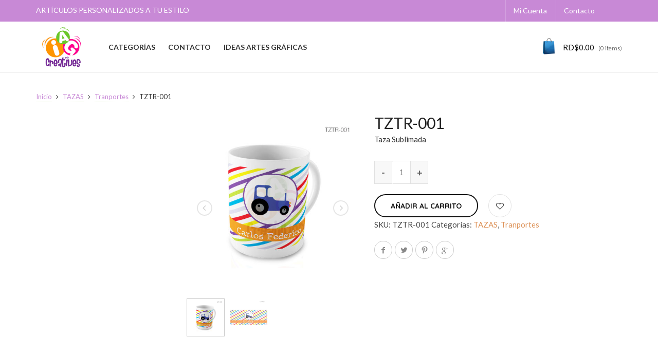

--- FILE ---
content_type: text/html; charset=UTF-8
request_url: https://iagcreatives.com/producto/tztr-001/
body_size: 132299
content:
<!DOCTYPE html>
<!--[if IE 9 ]><html class="no-js ie9" lang="es"> <![endif]-->
<!--[if (gt IE 9)|!(IE)]><!--><html class="no-js" lang="es"> <!--<![endif]-->
    <head>
        <meta charset="UTF-8">
                    <meta name="viewport" content="width=device-width, initial-scale=1.0">
                <title>TZTR-001 | IAGCreatives</title>
        <link rel="profile" href="http://gmpg.org/xfn/11">
        <link rel="pingback" href="https://iagcreatives.com/xmlrpc.php">        
        <link rel="shortcut icon" href="https://iagcreatives.com/wp-content/uploads/2017/05/favicon.png"/>

         <link rel="shortcut icon" href="https://iagcreatives.com/wp-content/uploads/2017/05/retina-favicon.png"/>
        <!--[if lte IE 9]><script src="http://cdnjs.cloudflare.com/ajax/libs/html5shiv/3.7/html5shiv.js"></script><![endif]-->
       				<script>document.documentElement.className = document.documentElement.className + ' yes-js js_active js'</script>
			<meta name='robots' content='max-image-preview:large' />
<link rel='dns-prefetch' href='//netdna.bootstrapcdn.com' />
<link rel='dns-prefetch' href='//fonts.googleapis.com' />
<link rel='preconnect' href='https://fonts.gstatic.com' crossorigin />
<link rel="alternate" type="application/rss+xml" title="IAGCreatives &raquo; Feed" href="https://iagcreatives.com/feed/" />
<link rel="alternate" type="application/rss+xml" title="IAGCreatives &raquo; Feed de los comentarios" href="https://iagcreatives.com/comments/feed/" />
<link rel="alternate" title="oEmbed (JSON)" type="application/json+oembed" href="https://iagcreatives.com/wp-json/oembed/1.0/embed?url=https%3A%2F%2Fiagcreatives.com%2Fproducto%2Ftztr-001%2F" />
<link rel="alternate" title="oEmbed (XML)" type="text/xml+oembed" href="https://iagcreatives.com/wp-json/oembed/1.0/embed?url=https%3A%2F%2Fiagcreatives.com%2Fproducto%2Ftztr-001%2F&#038;format=xml" />
<style id='wp-img-auto-sizes-contain-inline-css' type='text/css'>
img:is([sizes=auto i],[sizes^="auto," i]){contain-intrinsic-size:3000px 1500px}
/*# sourceURL=wp-img-auto-sizes-contain-inline-css */
</style>
<style id='wp-emoji-styles-inline-css' type='text/css'>

	img.wp-smiley, img.emoji {
		display: inline !important;
		border: none !important;
		box-shadow: none !important;
		height: 1em !important;
		width: 1em !important;
		margin: 0 0.07em !important;
		vertical-align: -0.1em !important;
		background: none !important;
		padding: 0 !important;
	}
/*# sourceURL=wp-emoji-styles-inline-css */
</style>
<link rel='stylesheet' id='wp-block-library-css' href='https://iagcreatives.com/wp-includes/css/dist/block-library/style.min.css?ver=6.9' type='text/css' media='all' />
<link rel='stylesheet' id='wc-blocks-style-css' href='https://iagcreatives.com/wp-content/plugins/woocommerce/assets/client/blocks/wc-blocks.css?ver=wc-10.4.3' type='text/css' media='all' />
<style id='global-styles-inline-css' type='text/css'>
:root{--wp--preset--aspect-ratio--square: 1;--wp--preset--aspect-ratio--4-3: 4/3;--wp--preset--aspect-ratio--3-4: 3/4;--wp--preset--aspect-ratio--3-2: 3/2;--wp--preset--aspect-ratio--2-3: 2/3;--wp--preset--aspect-ratio--16-9: 16/9;--wp--preset--aspect-ratio--9-16: 9/16;--wp--preset--color--black: #000000;--wp--preset--color--cyan-bluish-gray: #abb8c3;--wp--preset--color--white: #ffffff;--wp--preset--color--pale-pink: #f78da7;--wp--preset--color--vivid-red: #cf2e2e;--wp--preset--color--luminous-vivid-orange: #ff6900;--wp--preset--color--luminous-vivid-amber: #fcb900;--wp--preset--color--light-green-cyan: #7bdcb5;--wp--preset--color--vivid-green-cyan: #00d084;--wp--preset--color--pale-cyan-blue: #8ed1fc;--wp--preset--color--vivid-cyan-blue: #0693e3;--wp--preset--color--vivid-purple: #9b51e0;--wp--preset--gradient--vivid-cyan-blue-to-vivid-purple: linear-gradient(135deg,rgb(6,147,227) 0%,rgb(155,81,224) 100%);--wp--preset--gradient--light-green-cyan-to-vivid-green-cyan: linear-gradient(135deg,rgb(122,220,180) 0%,rgb(0,208,130) 100%);--wp--preset--gradient--luminous-vivid-amber-to-luminous-vivid-orange: linear-gradient(135deg,rgb(252,185,0) 0%,rgb(255,105,0) 100%);--wp--preset--gradient--luminous-vivid-orange-to-vivid-red: linear-gradient(135deg,rgb(255,105,0) 0%,rgb(207,46,46) 100%);--wp--preset--gradient--very-light-gray-to-cyan-bluish-gray: linear-gradient(135deg,rgb(238,238,238) 0%,rgb(169,184,195) 100%);--wp--preset--gradient--cool-to-warm-spectrum: linear-gradient(135deg,rgb(74,234,220) 0%,rgb(151,120,209) 20%,rgb(207,42,186) 40%,rgb(238,44,130) 60%,rgb(251,105,98) 80%,rgb(254,248,76) 100%);--wp--preset--gradient--blush-light-purple: linear-gradient(135deg,rgb(255,206,236) 0%,rgb(152,150,240) 100%);--wp--preset--gradient--blush-bordeaux: linear-gradient(135deg,rgb(254,205,165) 0%,rgb(254,45,45) 50%,rgb(107,0,62) 100%);--wp--preset--gradient--luminous-dusk: linear-gradient(135deg,rgb(255,203,112) 0%,rgb(199,81,192) 50%,rgb(65,88,208) 100%);--wp--preset--gradient--pale-ocean: linear-gradient(135deg,rgb(255,245,203) 0%,rgb(182,227,212) 50%,rgb(51,167,181) 100%);--wp--preset--gradient--electric-grass: linear-gradient(135deg,rgb(202,248,128) 0%,rgb(113,206,126) 100%);--wp--preset--gradient--midnight: linear-gradient(135deg,rgb(2,3,129) 0%,rgb(40,116,252) 100%);--wp--preset--font-size--small: 13px;--wp--preset--font-size--medium: 20px;--wp--preset--font-size--large: 36px;--wp--preset--font-size--x-large: 42px;--wp--preset--spacing--20: 0.44rem;--wp--preset--spacing--30: 0.67rem;--wp--preset--spacing--40: 1rem;--wp--preset--spacing--50: 1.5rem;--wp--preset--spacing--60: 2.25rem;--wp--preset--spacing--70: 3.38rem;--wp--preset--spacing--80: 5.06rem;--wp--preset--shadow--natural: 6px 6px 9px rgba(0, 0, 0, 0.2);--wp--preset--shadow--deep: 12px 12px 50px rgba(0, 0, 0, 0.4);--wp--preset--shadow--sharp: 6px 6px 0px rgba(0, 0, 0, 0.2);--wp--preset--shadow--outlined: 6px 6px 0px -3px rgb(255, 255, 255), 6px 6px rgb(0, 0, 0);--wp--preset--shadow--crisp: 6px 6px 0px rgb(0, 0, 0);}:where(.is-layout-flex){gap: 0.5em;}:where(.is-layout-grid){gap: 0.5em;}body .is-layout-flex{display: flex;}.is-layout-flex{flex-wrap: wrap;align-items: center;}.is-layout-flex > :is(*, div){margin: 0;}body .is-layout-grid{display: grid;}.is-layout-grid > :is(*, div){margin: 0;}:where(.wp-block-columns.is-layout-flex){gap: 2em;}:where(.wp-block-columns.is-layout-grid){gap: 2em;}:where(.wp-block-post-template.is-layout-flex){gap: 1.25em;}:where(.wp-block-post-template.is-layout-grid){gap: 1.25em;}.has-black-color{color: var(--wp--preset--color--black) !important;}.has-cyan-bluish-gray-color{color: var(--wp--preset--color--cyan-bluish-gray) !important;}.has-white-color{color: var(--wp--preset--color--white) !important;}.has-pale-pink-color{color: var(--wp--preset--color--pale-pink) !important;}.has-vivid-red-color{color: var(--wp--preset--color--vivid-red) !important;}.has-luminous-vivid-orange-color{color: var(--wp--preset--color--luminous-vivid-orange) !important;}.has-luminous-vivid-amber-color{color: var(--wp--preset--color--luminous-vivid-amber) !important;}.has-light-green-cyan-color{color: var(--wp--preset--color--light-green-cyan) !important;}.has-vivid-green-cyan-color{color: var(--wp--preset--color--vivid-green-cyan) !important;}.has-pale-cyan-blue-color{color: var(--wp--preset--color--pale-cyan-blue) !important;}.has-vivid-cyan-blue-color{color: var(--wp--preset--color--vivid-cyan-blue) !important;}.has-vivid-purple-color{color: var(--wp--preset--color--vivid-purple) !important;}.has-black-background-color{background-color: var(--wp--preset--color--black) !important;}.has-cyan-bluish-gray-background-color{background-color: var(--wp--preset--color--cyan-bluish-gray) !important;}.has-white-background-color{background-color: var(--wp--preset--color--white) !important;}.has-pale-pink-background-color{background-color: var(--wp--preset--color--pale-pink) !important;}.has-vivid-red-background-color{background-color: var(--wp--preset--color--vivid-red) !important;}.has-luminous-vivid-orange-background-color{background-color: var(--wp--preset--color--luminous-vivid-orange) !important;}.has-luminous-vivid-amber-background-color{background-color: var(--wp--preset--color--luminous-vivid-amber) !important;}.has-light-green-cyan-background-color{background-color: var(--wp--preset--color--light-green-cyan) !important;}.has-vivid-green-cyan-background-color{background-color: var(--wp--preset--color--vivid-green-cyan) !important;}.has-pale-cyan-blue-background-color{background-color: var(--wp--preset--color--pale-cyan-blue) !important;}.has-vivid-cyan-blue-background-color{background-color: var(--wp--preset--color--vivid-cyan-blue) !important;}.has-vivid-purple-background-color{background-color: var(--wp--preset--color--vivid-purple) !important;}.has-black-border-color{border-color: var(--wp--preset--color--black) !important;}.has-cyan-bluish-gray-border-color{border-color: var(--wp--preset--color--cyan-bluish-gray) !important;}.has-white-border-color{border-color: var(--wp--preset--color--white) !important;}.has-pale-pink-border-color{border-color: var(--wp--preset--color--pale-pink) !important;}.has-vivid-red-border-color{border-color: var(--wp--preset--color--vivid-red) !important;}.has-luminous-vivid-orange-border-color{border-color: var(--wp--preset--color--luminous-vivid-orange) !important;}.has-luminous-vivid-amber-border-color{border-color: var(--wp--preset--color--luminous-vivid-amber) !important;}.has-light-green-cyan-border-color{border-color: var(--wp--preset--color--light-green-cyan) !important;}.has-vivid-green-cyan-border-color{border-color: var(--wp--preset--color--vivid-green-cyan) !important;}.has-pale-cyan-blue-border-color{border-color: var(--wp--preset--color--pale-cyan-blue) !important;}.has-vivid-cyan-blue-border-color{border-color: var(--wp--preset--color--vivid-cyan-blue) !important;}.has-vivid-purple-border-color{border-color: var(--wp--preset--color--vivid-purple) !important;}.has-vivid-cyan-blue-to-vivid-purple-gradient-background{background: var(--wp--preset--gradient--vivid-cyan-blue-to-vivid-purple) !important;}.has-light-green-cyan-to-vivid-green-cyan-gradient-background{background: var(--wp--preset--gradient--light-green-cyan-to-vivid-green-cyan) !important;}.has-luminous-vivid-amber-to-luminous-vivid-orange-gradient-background{background: var(--wp--preset--gradient--luminous-vivid-amber-to-luminous-vivid-orange) !important;}.has-luminous-vivid-orange-to-vivid-red-gradient-background{background: var(--wp--preset--gradient--luminous-vivid-orange-to-vivid-red) !important;}.has-very-light-gray-to-cyan-bluish-gray-gradient-background{background: var(--wp--preset--gradient--very-light-gray-to-cyan-bluish-gray) !important;}.has-cool-to-warm-spectrum-gradient-background{background: var(--wp--preset--gradient--cool-to-warm-spectrum) !important;}.has-blush-light-purple-gradient-background{background: var(--wp--preset--gradient--blush-light-purple) !important;}.has-blush-bordeaux-gradient-background{background: var(--wp--preset--gradient--blush-bordeaux) !important;}.has-luminous-dusk-gradient-background{background: var(--wp--preset--gradient--luminous-dusk) !important;}.has-pale-ocean-gradient-background{background: var(--wp--preset--gradient--pale-ocean) !important;}.has-electric-grass-gradient-background{background: var(--wp--preset--gradient--electric-grass) !important;}.has-midnight-gradient-background{background: var(--wp--preset--gradient--midnight) !important;}.has-small-font-size{font-size: var(--wp--preset--font-size--small) !important;}.has-medium-font-size{font-size: var(--wp--preset--font-size--medium) !important;}.has-large-font-size{font-size: var(--wp--preset--font-size--large) !important;}.has-x-large-font-size{font-size: var(--wp--preset--font-size--x-large) !important;}
/*# sourceURL=global-styles-inline-css */
</style>

<style id='classic-theme-styles-inline-css' type='text/css'>
/*! This file is auto-generated */
.wp-block-button__link{color:#fff;background-color:#32373c;border-radius:9999px;box-shadow:none;text-decoration:none;padding:calc(.667em + 2px) calc(1.333em + 2px);font-size:1.125em}.wp-block-file__button{background:#32373c;color:#fff;text-decoration:none}
/*# sourceURL=/wp-includes/css/classic-themes.min.css */
</style>
<link rel='stylesheet' id='captiva_toolkit_styles-css' href='https://iagcreatives.com/wp-content/plugins/captiva-toolkit/css/captiva_toolkit.css?ver=6.9' type='text/css' media='all' />
<link rel='stylesheet' id='contact-form-7-css' href='https://iagcreatives.com/wp-content/plugins/contact-form-7/includes/css/styles.css?ver=6.1.4' type='text/css' media='all' />
<link rel='stylesheet' id='photoswipe-css' href='https://iagcreatives.com/wp-content/plugins/woocommerce/assets/css/photoswipe/photoswipe.min.css?ver=10.4.3' type='text/css' media='all' />
<link rel='stylesheet' id='photoswipe-default-skin-css' href='https://iagcreatives.com/wp-content/plugins/woocommerce/assets/css/photoswipe/default-skin/default-skin.min.css?ver=10.4.3' type='text/css' media='all' />
<style id='woocommerce-inline-inline-css' type='text/css'>
.woocommerce form .form-row .required { visibility: visible; }
/*# sourceURL=woocommerce-inline-inline-css */
</style>
<link rel='stylesheet' id='wcqi-css-css' href='https://iagcreatives.com/wp-content/plugins/woocommerce-quantity-increment/assets/css/wc-quantity-increment.css?ver=6.9' type='text/css' media='all' />
<link rel='stylesheet' id='jquery-selectBox-css' href='https://iagcreatives.com/wp-content/plugins/yith-woocommerce-wishlist/assets/css/jquery.selectBox.css?ver=1.2.0' type='text/css' media='all' />
<link rel='stylesheet' id='woocommerce_prettyPhoto_css-css' href='//iagcreatives.com/wp-content/plugins/woocommerce/assets/css/prettyPhoto.css?ver=3.1.6' type='text/css' media='all' />
<link rel='stylesheet' id='yith-wcwl-main-css' href='https://iagcreatives.com/wp-content/plugins/yith-woocommerce-wishlist/assets/css/style.css?ver=4.11.0' type='text/css' media='all' />
<style id='yith-wcwl-main-inline-css' type='text/css'>
 :root { --rounded-corners-radius: 16px; --add-to-cart-rounded-corners-radius: 16px; --feedback-duration: 3s } 
 :root { --rounded-corners-radius: 16px; --add-to-cart-rounded-corners-radius: 16px; --feedback-duration: 3s } 
/*# sourceURL=yith-wcwl-main-inline-css */
</style>
<link rel='stylesheet' id='dgwt-wcas-style-css' href='https://iagcreatives.com/wp-content/plugins/ajax-search-for-woocommerce/assets/css/style.min.css?ver=1.32.1' type='text/css' media='all' />
<link rel='stylesheet' id='cap-style-css' href='https://iagcreatives.com/wp-content/themes/captiva/style.css?ver=6.9' type='text/css' media='all' />
<link rel='stylesheet' id='cap-font-awesome-css' href='//netdna.bootstrapcdn.com/font-awesome/4.0.3/css/font-awesome.min.css?ver=4.0.3' type='text/css' media='all' />
<link rel='stylesheet' id='cap-bootstrap-css' href='https://iagcreatives.com/wp-content/themes/captiva/inc/core/bootstrap/dist/css/bootstrap.min.css?ver=6.9' type='text/css' media='all' />
<link rel='stylesheet' id='cap-captiva-css' href='https://iagcreatives.com/wp-content/themes/captiva/css/captiva.css?ver=6.9' type='text/css' media='all' />
<link rel='stylesheet' id='cap-responsive-css' href='https://iagcreatives.com/wp-content/themes/captiva/css/responsive.css?ver=6.9' type='text/css' media='all' />
<link rel='stylesheet' id='cap-customcss-css' href='https://iagcreatives.com/wp-content/themes/captiva/custom/custom.css?ver=6.9' type='text/css' media='all' />
<link rel='stylesheet' id='cg-vccss-css' href='https://iagcreatives.com/wp-content/themes/captiva/css/vc.css?ver=6.9' type='text/css' media='all' />
<link rel="preload" as="style" href="https://fonts.googleapis.com/css?family=Lato:100,300,400,700,900,100italic,300italic,400italic,700italic,900italic%7CQuicksand:300,400,500,600,700&#038;display=swap&#038;ver=1660233235" /><link rel="stylesheet" href="https://fonts.googleapis.com/css?family=Lato:100,300,400,700,900,100italic,300italic,400italic,700italic,900italic%7CQuicksand:300,400,500,600,700&#038;display=swap&#038;ver=1660233235" media="print" onload="this.media='all'"><noscript><link rel="stylesheet" href="https://fonts.googleapis.com/css?family=Lato:100,300,400,700,900,100italic,300italic,400italic,700italic,900italic%7CQuicksand:300,400,500,600,700&#038;display=swap&#038;ver=1660233235" /></noscript><script type="text/javascript">
            window._nslDOMReady = (function () {
                const executedCallbacks = new Set();
            
                return function (callback) {
                    /**
                    * Third parties might dispatch DOMContentLoaded events, so we need to ensure that we only run our callback once!
                    */
                    if (executedCallbacks.has(callback)) return;
            
                    const wrappedCallback = function () {
                        if (executedCallbacks.has(callback)) return;
                        executedCallbacks.add(callback);
                        callback();
                    };
            
                    if (document.readyState === "complete" || document.readyState === "interactive") {
                        wrappedCallback();
                    } else {
                        document.addEventListener("DOMContentLoaded", wrappedCallback);
                    }
                };
            })();
        </script><script type="text/javascript" src="https://iagcreatives.com/wp-includes/js/jquery/jquery.min.js?ver=3.7.1" id="jquery-core-js"></script>
<script type="text/javascript" src="https://iagcreatives.com/wp-includes/js/jquery/jquery-migrate.min.js?ver=3.4.1" id="jquery-migrate-js"></script>
<script type="text/javascript" src="https://iagcreatives.com/wp-content/themes/captiva/js/src/cond/owl.carousel.min.js?ver=6.9" id="cap_owlcarousel-js"></script>
<script type="text/javascript" src="https://iagcreatives.com/wp-content/themes/captiva/js/src/cond/modernizr.custom.min.js?ver=6.9" id="cap_modernizr-js"></script>
<script type="text/javascript" src="https://iagcreatives.com/wp-content/plugins/woocommerce/assets/js/jquery-blockui/jquery.blockUI.min.js?ver=2.7.0-wc.10.4.3" id="wc-jquery-blockui-js" data-wp-strategy="defer"></script>
<script type="text/javascript" id="wc-add-to-cart-js-extra">
/* <![CDATA[ */
var wc_add_to_cart_params = {"ajax_url":"/wp-admin/admin-ajax.php","wc_ajax_url":"/?wc-ajax=%%endpoint%%","i18n_view_cart":"Ver carrito","cart_url":"https://iagcreatives.com/carrito/","is_cart":"","cart_redirect_after_add":"no"};
//# sourceURL=wc-add-to-cart-js-extra
/* ]]> */
</script>
<script type="text/javascript" src="https://iagcreatives.com/wp-content/plugins/woocommerce/assets/js/frontend/add-to-cart.min.js?ver=10.4.3" id="wc-add-to-cart-js" data-wp-strategy="defer"></script>
<script type="text/javascript" src="https://iagcreatives.com/wp-content/plugins/woocommerce/assets/js/zoom/jquery.zoom.min.js?ver=1.7.21-wc.10.4.3" id="wc-zoom-js" defer="defer" data-wp-strategy="defer"></script>
<script type="text/javascript" src="https://iagcreatives.com/wp-content/plugins/woocommerce/assets/js/flexslider/jquery.flexslider.min.js?ver=2.7.2-wc.10.4.3" id="wc-flexslider-js" defer="defer" data-wp-strategy="defer"></script>
<script type="text/javascript" src="https://iagcreatives.com/wp-content/plugins/woocommerce/assets/js/photoswipe/photoswipe.min.js?ver=4.1.1-wc.10.4.3" id="wc-photoswipe-js" defer="defer" data-wp-strategy="defer"></script>
<script type="text/javascript" src="https://iagcreatives.com/wp-content/plugins/woocommerce/assets/js/photoswipe/photoswipe-ui-default.min.js?ver=4.1.1-wc.10.4.3" id="wc-photoswipe-ui-default-js" defer="defer" data-wp-strategy="defer"></script>
<script type="text/javascript" id="wc-single-product-js-extra">
/* <![CDATA[ */
var wc_single_product_params = {"i18n_required_rating_text":"Por favor elige una puntuaci\u00f3n","i18n_rating_options":["1 de 5 estrellas","2 de 5 estrellas","3 de 5 estrellas","4 de 5 estrellas","5 de 5 estrellas"],"i18n_product_gallery_trigger_text":"Ver galer\u00eda de im\u00e1genes a pantalla completa","review_rating_required":"yes","flexslider":{"rtl":false,"animation":"slide","smoothHeight":true,"directionNav":false,"controlNav":"thumbnails","slideshow":false,"animationSpeed":500,"animationLoop":false,"allowOneSlide":false},"zoom_enabled":"1","zoom_options":[],"photoswipe_enabled":"1","photoswipe_options":{"shareEl":false,"closeOnScroll":false,"history":false,"hideAnimationDuration":0,"showAnimationDuration":0},"flexslider_enabled":"1"};
//# sourceURL=wc-single-product-js-extra
/* ]]> */
</script>
<script type="text/javascript" src="https://iagcreatives.com/wp-content/plugins/woocommerce/assets/js/frontend/single-product.min.js?ver=10.4.3" id="wc-single-product-js" defer="defer" data-wp-strategy="defer"></script>
<script type="text/javascript" src="https://iagcreatives.com/wp-content/plugins/woocommerce/assets/js/js-cookie/js.cookie.min.js?ver=2.1.4-wc.10.4.3" id="wc-js-cookie-js" defer="defer" data-wp-strategy="defer"></script>
<script type="text/javascript" id="woocommerce-js-extra">
/* <![CDATA[ */
var woocommerce_params = {"ajax_url":"/wp-admin/admin-ajax.php","wc_ajax_url":"/?wc-ajax=%%endpoint%%","i18n_password_show":"Mostrar contrase\u00f1a","i18n_password_hide":"Ocultar contrase\u00f1a"};
//# sourceURL=woocommerce-js-extra
/* ]]> */
</script>
<script type="text/javascript" src="https://iagcreatives.com/wp-content/plugins/woocommerce/assets/js/frontend/woocommerce.min.js?ver=10.4.3" id="woocommerce-js" defer="defer" data-wp-strategy="defer"></script>
<script type="text/javascript" src="https://iagcreatives.com/wp-content/plugins/woocommerce-quantity-increment/assets/js/wc-quantity-increment.min.js?ver=6.9" id="wcqi-js-js"></script>
<script type="text/javascript" src="https://iagcreatives.com/wp-content/plugins/js_composer/assets/js/vendors/woocommerce-add-to-cart.js?ver=5.1" id="vc_woocommerce-add-to-cart-js-js"></script>
<link rel="https://api.w.org/" href="https://iagcreatives.com/wp-json/" /><link rel="alternate" title="JSON" type="application/json" href="https://iagcreatives.com/wp-json/wp/v2/product/72515" /><link rel="EditURI" type="application/rsd+xml" title="RSD" href="https://iagcreatives.com/xmlrpc.php?rsd" />
<meta name="generator" content="WordPress 6.9" />
<meta name="generator" content="WooCommerce 10.4.3" />
<link rel="canonical" href="https://iagcreatives.com/producto/tztr-001/" />
<link rel='shortlink' href='https://iagcreatives.com/?p=72515' />
<meta name="generator" content="Redux 4.5.9" />		<style>
			.dgwt-wcas-ico-magnifier,.dgwt-wcas-ico-magnifier-handler{max-width:20px}.dgwt-wcas-search-wrapp{max-width:600px}		</style>
		        <script type="text/javascript">
            var view_mode_default = 'grid-layout';
            var cap_sticky_default = 'yes';
        </script>
        	<noscript><style>.woocommerce-product-gallery{ opacity: 1 !important; }</style></noscript>
							<style>
							.related.products {
								display: none !important;
							}
						</style>
						<meta name="generator" content="Powered by Visual Composer - drag and drop page builder for WordPress."/>
<!--[if lte IE 9]><link rel="stylesheet" type="text/css" href="https://iagcreatives.com/wp-content/plugins/js_composer/assets/css/vc_lte_ie9.min.css" media="screen"><![endif]-->			<script  type="text/javascript">
				!function(f,b,e,v,n,t,s){if(f.fbq)return;n=f.fbq=function(){n.callMethod?
					n.callMethod.apply(n,arguments):n.queue.push(arguments)};if(!f._fbq)f._fbq=n;
					n.push=n;n.loaded=!0;n.version='2.0';n.queue=[];t=b.createElement(e);t.async=!0;
					t.src=v;s=b.getElementsByTagName(e)[0];s.parentNode.insertBefore(t,s)}(window,
					document,'script','https://connect.facebook.net/en_US/fbevents.js');
			</script>
			<!-- WooCommerce Facebook Integration Begin -->
			<script  type="text/javascript">

				fbq('init', '341708566500297', {}, {
    "agent": "woocommerce_0-10.4.3-3.5.15"
});

				document.addEventListener( 'DOMContentLoaded', function() {
					// Insert placeholder for events injected when a product is added to the cart through AJAX.
					document.body.insertAdjacentHTML( 'beforeend', '<div class=\"wc-facebook-pixel-event-placeholder\"></div>' );
				}, false );

			</script>
			<!-- WooCommerce Facebook Integration End -->
			<link rel="icon" href="https://iagcreatives.com/wp-content/uploads/2020/06/cropped-logoiag-01-32x32.png" sizes="32x32" />
<link rel="icon" href="https://iagcreatives.com/wp-content/uploads/2020/06/cropped-logoiag-01-192x192.png" sizes="192x192" />
<link rel="apple-touch-icon" href="https://iagcreatives.com/wp-content/uploads/2020/06/cropped-logoiag-01-180x180.png" />
<meta name="msapplication-TileImage" content="https://iagcreatives.com/wp-content/uploads/2020/06/cropped-logoiag-01-270x270.png" />
<style type="text/css">div.nsl-container[data-align="left"] {
    text-align: left;
}

div.nsl-container[data-align="center"] {
    text-align: center;
}

div.nsl-container[data-align="right"] {
    text-align: right;
}


div.nsl-container div.nsl-container-buttons a[data-plugin="nsl"] {
    text-decoration: none;
    box-shadow: none;
    border: 0;
}

div.nsl-container .nsl-container-buttons {
    display: flex;
    padding: 5px 0;
}

div.nsl-container.nsl-container-block .nsl-container-buttons {
    display: inline-grid;
    grid-template-columns: minmax(145px, auto);
}

div.nsl-container-block-fullwidth .nsl-container-buttons {
    flex-flow: column;
    align-items: center;
}

div.nsl-container-block-fullwidth .nsl-container-buttons a,
div.nsl-container-block .nsl-container-buttons a {
    flex: 1 1 auto;
    display: block;
    margin: 5px 0;
    width: 100%;
}

div.nsl-container-inline {
    margin: -5px;
    text-align: left;
}

div.nsl-container-inline .nsl-container-buttons {
    justify-content: center;
    flex-wrap: wrap;
}

div.nsl-container-inline .nsl-container-buttons a {
    margin: 5px;
    display: inline-block;
}

div.nsl-container-grid .nsl-container-buttons {
    flex-flow: row;
    align-items: center;
    flex-wrap: wrap;
}

div.nsl-container-grid .nsl-container-buttons a {
    flex: 1 1 auto;
    display: block;
    margin: 5px;
    max-width: 280px;
    width: 100%;
}

@media only screen and (min-width: 650px) {
    div.nsl-container-grid .nsl-container-buttons a {
        width: auto;
    }
}

div.nsl-container .nsl-button {
    cursor: pointer;
    vertical-align: top;
    border-radius: 4px;
}

div.nsl-container .nsl-button-default {
    color: #fff;
    display: flex;
}

div.nsl-container .nsl-button-icon {
    display: inline-block;
}

div.nsl-container .nsl-button-svg-container {
    flex: 0 0 auto;
    padding: 8px;
    display: flex;
    align-items: center;
}

div.nsl-container svg {
    height: 24px;
    width: 24px;
    vertical-align: top;
}

div.nsl-container .nsl-button-default div.nsl-button-label-container {
    margin: 0 24px 0 12px;
    padding: 10px 0;
    font-family: Helvetica, Arial, sans-serif;
    font-size: 16px;
    line-height: 20px;
    letter-spacing: .25px;
    overflow: hidden;
    text-align: center;
    text-overflow: clip;
    white-space: nowrap;
    flex: 1 1 auto;
    -webkit-font-smoothing: antialiased;
    -moz-osx-font-smoothing: grayscale;
    text-transform: none;
    display: inline-block;
}

div.nsl-container .nsl-button-google[data-skin="light"] {
    box-shadow: inset 0 0 0 1px #747775;
    color: #1f1f1f;
}

div.nsl-container .nsl-button-google[data-skin="dark"] {
    box-shadow: inset 0 0 0 1px #8E918F;
    color: #E3E3E3;
}

div.nsl-container .nsl-button-google[data-skin="neutral"] {
    color: #1F1F1F;
}

div.nsl-container .nsl-button-google div.nsl-button-label-container {
    font-family: "Roboto Medium", Roboto, Helvetica, Arial, sans-serif;
}

div.nsl-container .nsl-button-apple .nsl-button-svg-container {
    padding: 0 6px;
}

div.nsl-container .nsl-button-apple .nsl-button-svg-container svg {
    height: 40px;
    width: auto;
}

div.nsl-container .nsl-button-apple[data-skin="light"] {
    color: #000;
    box-shadow: 0 0 0 1px #000;
}

div.nsl-container .nsl-button-facebook[data-skin="white"] {
    color: #000;
    box-shadow: inset 0 0 0 1px #000;
}

div.nsl-container .nsl-button-facebook[data-skin="light"] {
    color: #1877F2;
    box-shadow: inset 0 0 0 1px #1877F2;
}

div.nsl-container .nsl-button-spotify[data-skin="white"] {
    color: #191414;
    box-shadow: inset 0 0 0 1px #191414;
}

div.nsl-container .nsl-button-apple div.nsl-button-label-container {
    font-size: 17px;
    font-family: -apple-system, BlinkMacSystemFont, "Segoe UI", Roboto, Helvetica, Arial, sans-serif, "Apple Color Emoji", "Segoe UI Emoji", "Segoe UI Symbol";
}

div.nsl-container .nsl-button-slack div.nsl-button-label-container {
    font-size: 17px;
    font-family: -apple-system, BlinkMacSystemFont, "Segoe UI", Roboto, Helvetica, Arial, sans-serif, "Apple Color Emoji", "Segoe UI Emoji", "Segoe UI Symbol";
}

div.nsl-container .nsl-button-slack[data-skin="light"] {
    color: #000000;
    box-shadow: inset 0 0 0 1px #DDDDDD;
}

div.nsl-container .nsl-button-tiktok[data-skin="light"] {
    color: #161823;
    box-shadow: 0 0 0 1px rgba(22, 24, 35, 0.12);
}


div.nsl-container .nsl-button-kakao {
    color: rgba(0, 0, 0, 0.85);
}

.nsl-clear {
    clear: both;
}

.nsl-container {
    clear: both;
}

.nsl-disabled-provider .nsl-button {
    filter: grayscale(1);
    opacity: 0.8;
}

/*Button align start*/

div.nsl-container-inline[data-align="left"] .nsl-container-buttons {
    justify-content: flex-start;
}

div.nsl-container-inline[data-align="center"] .nsl-container-buttons {
    justify-content: center;
}

div.nsl-container-inline[data-align="right"] .nsl-container-buttons {
    justify-content: flex-end;
}


div.nsl-container-grid[data-align="left"] .nsl-container-buttons {
    justify-content: flex-start;
}

div.nsl-container-grid[data-align="center"] .nsl-container-buttons {
    justify-content: center;
}

div.nsl-container-grid[data-align="right"] .nsl-container-buttons {
    justify-content: flex-end;
}

div.nsl-container-grid[data-align="space-around"] .nsl-container-buttons {
    justify-content: space-around;
}

div.nsl-container-grid[data-align="space-between"] .nsl-container-buttons {
    justify-content: space-between;
}

/* Button align end*/

/* Redirect */

#nsl-redirect-overlay {
    display: flex;
    flex-direction: column;
    justify-content: center;
    align-items: center;
    position: fixed;
    z-index: 1000000;
    left: 0;
    top: 0;
    width: 100%;
    height: 100%;
    backdrop-filter: blur(1px);
    background-color: RGBA(0, 0, 0, .32);;
}

#nsl-redirect-overlay-container {
    display: flex;
    flex-direction: column;
    justify-content: center;
    align-items: center;
    background-color: white;
    padding: 30px;
    border-radius: 10px;
}

#nsl-redirect-overlay-spinner {
    content: '';
    display: block;
    margin: 20px;
    border: 9px solid RGBA(0, 0, 0, .6);
    border-top: 9px solid #fff;
    border-radius: 50%;
    box-shadow: inset 0 0 0 1px RGBA(0, 0, 0, .6), 0 0 0 1px RGBA(0, 0, 0, .6);
    width: 40px;
    height: 40px;
    animation: nsl-loader-spin 2s linear infinite;
}

@keyframes nsl-loader-spin {
    0% {
        transform: rotate(0deg)
    }
    to {
        transform: rotate(360deg)
    }
}

#nsl-redirect-overlay-title {
    font-family: -apple-system, BlinkMacSystemFont, "Segoe UI", Roboto, Oxygen-Sans, Ubuntu, Cantarell, "Helvetica Neue", sans-serif;
    font-size: 18px;
    font-weight: bold;
    color: #3C434A;
}

#nsl-redirect-overlay-text {
    font-family: -apple-system, BlinkMacSystemFont, "Segoe UI", Roboto, Oxygen-Sans, Ubuntu, Cantarell, "Helvetica Neue", sans-serif;
    text-align: center;
    font-size: 14px;
    color: #3C434A;
}

/* Redirect END*/</style><style type="text/css">/* Notice fallback */
#nsl-notices-fallback {
    position: fixed;
    right: 10px;
    top: 10px;
    z-index: 10000;
}

.admin-bar #nsl-notices-fallback {
    top: 42px;
}

#nsl-notices-fallback > div {
    position: relative;
    background: #fff;
    border-left: 4px solid #fff;
    box-shadow: 0 1px 1px 0 rgba(0, 0, 0, .1);
    margin: 5px 15px 2px;
    padding: 1px 20px;
}

#nsl-notices-fallback > div.error {
    display: block;
    border-left-color: #dc3232;
}

#nsl-notices-fallback > div.updated {
    display: block;
    border-left-color: #46b450;
}

#nsl-notices-fallback p {
    margin: .5em 0;
    padding: 2px;
}

#nsl-notices-fallback > div:after {
    position: absolute;
    right: 5px;
    top: 5px;
    content: '\00d7';
    display: block;
    height: 16px;
    width: 16px;
    line-height: 16px;
    text-align: center;
    font-size: 20px;
    cursor: pointer;
}</style>
    <style type="text/css">

        

            .cap-header-fixed .menu > li.menu-item-has-children:hover > a:before,
            .cap-primary-menu .menu > li.menu-item-has-children:hover > a:before 
            {
                border-bottom-color: rgba(255,255,255,0.97) !important; 
            } 

        
            .cap-header-fixed .menu > li.menu-full-width .cap-submenu-ddown .container > ul > li > a:hover, .cap-primary-menu .menu > li.menu-full-width .cap-submenu-ddown .container > ul > li > a:hover 
            {
                color: #333;
            }
        
                    .cap-primary-menu .menu > li .cap-submenu-ddown .container ul .menu-item-has-children .cap-submenu ul li:last-child a, 
            .cap-header-fixed .menu > li .cap-submenu-ddown .container ul .menu-item-has-children .cap-submenu ul li:last-child a, 
            .cap-primary-menu > .menu > li > .cap-submenu-ddown > .container > ul > li:last-child a
            .cap-header-fixed .menu > li .cap-submenu-ddown, 
            .cap-primary-menu .menu > li .cap-submenu-ddown
            {
                border-bottom: 1px solid #eee; 
            }

            .cap-header-fixed .menu > li.menu-full-width .cap-submenu-ddown .container > ul > li .cap-submenu ul li, .cap-primary-menu .menu > li.menu-full-width .cap-submenu-ddown .container > ul > li .cap-submenu ul li
            {
                border-top: 1px solid #eee            }

            .cap-header-fixed .menu > li.menu-full-width .cap-submenu-ddown, .cap-primary-menu .menu > li.menu-full-width .cap-submenu-ddown {
                border: 1px solid #eee                
            }
        
                    body {
                background-color: #efefef; 
            }
        
        
        
        
        
                    #wrapper {
                background-color: #ffffff; 
            }
        


        
            #top,
            .new.menu-item a:after, 
            .sb-icon-search, 
            .sb-search-submit,
            .sb-search input[type=submit],
            .sb-search.sb-search-open .sb-icon-search, 
            .no-js .sb-search .sb-icon-search,
            .faqs-reviews .accordionButton .icon-plus:before,
            .container .cap-product-cta a.button.added, 
            .container .cap-product-cta a.button.loading,
            .widget_price_filter .ui-slider .ui-slider-range,
            body.woocommerce .widget_layered_nav ul.yith-wcan-label li a:hover, 
            body.woocommerce-page .widget_layered_nav ul.yith-wcan-label li a:hover, 
            body.woocommerce-page .widget_layered_nav ul.yith-wcan-label li.chosen a,
            .content-area ul li:before,
            .container .mejs-controls .mejs-time-rail .mejs-time-current,
            .wpb_toggle:before, h4.wpb_toggle:before,
            /*.container .wpb_teaser_grid .categories_filter li.active a, 
            .container .wpb_teaser_grid .categories_filter li.active a:hover, */
            #filters button.is-checked,
            .ball:nth-child(1),
            .ball:nth-child(2),
            .ball:nth-child(3),
            .ball:nth-child(4),
            .ball:nth-child(5),
            .ball:nth-child(6),
            .ball:nth-child(7),
            .container .cap-product-cta a.button.added, .container .cap-product-cta a.button.loading,
            .tipr_content,
            .navbar-toggle .icon-bar,
            .woocommerce-page .container input.button,
            .woocommerce-page .container .cart-collaterals .wc-proceed-to-checkout .checkout-button

            {
                background-color: #c889d6 !important; 
            }

            .woocommerce .container div.product form.cart .button:hover,
            .woocommerce-page .container div.product form.cart .button:hover

            {
                color: #c889d6 !important;
                border-color: #c889d6 !important;
            }

            a,
            .captiva-features i,
            .captiva-features h2,
            .widget_layered_nav ul.yith-wcan-list li a:before,
            .widget_layered_nav ul.yith-wcan-list li.chosen a:before,
            .widget_layered_nav ul.yith-wcan-list li.chosen a,
            blockquote:before,
            blockquote:after,
            article.format-link .entry-content p:before,
            .container .ui-state-default a, 
            .container .ui-state-default a:link, 
            .container .ui-state-default a:visited,
            .logo a,
            .page-numbers li a,
            .woocommerce-breadcrumb a,
            #captiva-articles h3 a,
            .cap-wp-menu-wrapper .menu li:hover > a,
            .cap-recent-folio-title a, 
            .content-area h2.cap-recent-folio-title a,
            .content-area .order-wrap h3,
            .content-area .woocommerce-MyAccount-navigation ul li a:hover,
            .content-area .woocommerce-MyAccount-navigation ul li.is-active a  

            {
                color: #c889d6;
            }

            .owl-theme .owl-controls .owl-buttons div:hover,
            .content-area blockquote:hover, 
            article.format-link .entry-content p:hover,
            .blog-pagination ul li a:hover,
            .blog-pagination ul li.active a,
            .container .ui-state-hover,
            #filters button.is-checked,
            #filters button.is-checked:hover,
            .container form.cart .button:hover, 
            .woocommerce-page .container p.cart a.button:hover,
            .page-numbers li span:hover, 
            .page-numbers li a:hover, 
            .pagination li span:hover, 
            .pagination li a:hover,
            .map_inner,
            .order-wrap,
            .woocommerce-page .container .cart-collaterals input.checkout-button, 
            .woocommerce .checkout-button
            {
                border-color: #c889d6;
            }

            .woocommerce .woocommerce_tabs ul.tabs li.active a, 
            .woocommerce .woocommerce-tabs ul.tabs li.active a, 
            ul.tabNavigation li a.active 
            {
                border-top: 1px solid #c889d6;
            }

            .tipr_point_top:after {
                border-top-color: #c889d6;
            }

            .tipr_point_bottom:after {
                border-bottom-color: #c889d6;
            }

        
        
            a,
            .logo a,
            .navbar ul li.current-menu-item a, 
            .navbar ul li.current-menu-ancestor a, 
            #captiva-articles h3 a,
            .widget-area .widget.widget_rss ul li a,
            .widget-area .widget #recentcomments li a,
            .widget ul#recentcomments li a,
            .current_page_ancestor,
            .current-menu-item,
            .cap-primary-menu .menu > li.current-menu-item > a,
            .cap-primary-menu .menu > li.current-menu-ancestor > a
            {
                color: #dd9258; 
            }
        
        
            #top .dropdown-menu li a:hover, 
            .container form.cart .button:hover, 
            .woocommerce-page .container p.cart a.button:hover,
            ul.navbar-nav li .nav-dropdown li a:hover,
            .navbar ul li.current-menu-item a:hover, 
            .navbar ul li.current-menu-ancestor a:hover,
            .owl-theme .owl-controls .owl-buttons div:hover,
            .woocommerce ul.product_list_widget li a:hover,
            .summary .accordionButton p:hover,
            .content-area a.reset_variations:hover,
            .widget_recent_entries ul li a:hover,
            .content-area article h2 a:hover,
            .content-area footer.entry-meta a:hover,
            .content-area footer.entry-meta .comments-link:hover:before, 
            .content-area a.post-edit-link:hover:before
            .scwebsite:hover:before,

            .cap-wp-menu-wrapper .menu li a:hover,
            .cap-header-fixed .menu > li .cap-submenu-ddown .container > ul > li a:hover, 
            .cap-primary-menu .menu > li .cap-submenu-ddown .container > ul > li a:hover,
            a:hover, a:focus
            {
                color: #a6d684; 
            }
        
                    #top,             
            .sb-icon-search, 
            .sb-search-submit,
            .sb-search input[type=submit],
            .sb-search.sb-search-open .sb-icon-search, 
            .no-js .sb-search .sb-icon-search
            {
                background-color: #c889d6 !important; 
            }
        
                    .header,
            .cap-menu-default,
            .cap-menu-below
            {
                background-color: #ffffff; 
            }
        
                    .cap-header-fixed-wrapper.cap-is-fixed
            {
                background-color: #ffffff; 
            }
        
                    ul.tiny-cart li a {
                color: #111111 !important; 
            }
        
                    .lightwrapper 

            {
                background-color: #f2f2f2; 
            }

        
                    .subfooter 

            {
                background-color: #111111; 
            }

        
                    .footer 

            {
                background-color: #111111; 
            }

        
                    .lightwrapper h4, .lightwrapper ul li a 

            {
                color: #222222; 
            }

        
                    .subfooter h4, 
            .subfooter .textwidget, 
            .subfooter #mc_subheader,
            .subfooter .widget_recent_entries ul li a,
            .subfooter ul.product_list_widget li a,
            .subfooter ul.product_list_widget li span.amount,
            .subfooter #mc_signup_submit

            {
                color: #cccccc; 
            }

        
                    .footer p

            {
                color: #777777; 
            }

        
                    .header,
            ul.tiny-cart,
            .mean-bar,
            .cap-menu-default,
            .cap-menu-default .logo,
            .cap-menu-below,
            .cap-menu-below .logo

            {
                /* $cap_header_height */
                height: 100px; 
            }

            .cap-menu-default .logo img, .cap-menu-below .logo img {
                max-height: 100px; 
            }

            ul.tiny-cart,
            ul.tiny-cart li, 
            .navbar ul li a,
            .text-logo h1,

            .cap-header-fixed .menu > li > a,
            .cap-primary-menu .menu > li > a
            {
                line-height: 100px; 
            }

            ul.tiny-cart li {
                height: 100px; 
            }

            ul.tiny-cart li ul li, .cap-header-fixed-wrapper.cap-is-fixed ul.tiny-cart li ul li {
                height: auto;
            }

            ul.tiny-cart li:hover ul.cart_list {
                top: 100px;
            }

        
                    .cap-header-fixed-wrapper.cap-is-fixed .header, 
            .cap-header-fixed-wrapper.cap-is-fixed ul.tiny-cart,
            .cap-header-fixed-wrapper.cap-is-fixed ul.tiny-cart li, 
            .cap-header-fixed-wrapper.cap-is-fixed .mean-bar,
            .cap-header-fixed .menu, .cap-primary-menu .menu

            {
                height: 60px; 
            }

            .cap-header-fixed-wrapper.cap-is-fixed ul.tiny-cart li:hover ul.cart_list
            {
                top: 60px;
            }

            .cap-header-fixed-wrapper.cap-is-fixed .cap-header-fixed .menu > li > a,
            .cap-header-fixed-wrapper.cap-is-fixed .text-logo h1,
            .cap-header-fixed-wrapper.cap-is-fixed ul.tiny-cart,
            .cap-header-fixed-wrapper.cap-is-fixed ul.tiny-cart li,
            .cap-header-fixed-wrapper.cap-is-fixed .navbar ul li a
            {
                line-height: 60px;
            }

            .cap-header-fixed-wrapper.cap-is-fixed .logo img {
                max-height: 60px; 
            }

            .cap-header-fixed-wrapper.cap-is-fixed .logo {
                height: 60px; 
            }

        
        
            @media only screen and (max-width: 1100px) { 

                .header,
                ul.tiny-cart,
                ul.tiny-cart li,
                .mean-bar,
                .cap-menu-default,
                .cap-menu-default .logo,
                .cap-menu-below,
                .cap-menu-below .logo

                {
                    /* $cap_header_height_mobile */
                    height: 60px; 
                }

                .cap-menu-default .logo img, .cap-menu-below .logo img {
                    max-height: 60px; 
                }

                ul.tiny-cart, 
                .logo a,
                .navbar ul li a,
                .text-logo h1
                {
                    /* $cap_header_height_mobile */
                    line-height: 60px !important; 
                }

                ul.tiny-cart li {
                    line-height: inherit !important;
                }

                ul.tiny-cart li:hover ul.cart_list {
                    top: 60px;
                }

                .logo img {
                    max-height: 60px;
                }

                .mean-container a.meanmenu-reveal {
                    padding: 20px 15px;
                }

                .mean-container .mean-nav {
                    top: 60px;
                }

            }

        
        
    </style>

    <style id="captiva_reduxopt-dynamic-css" title="dynamic-css" class="redux-options-output">.cap-primary-menu .menu > li > a{font-family:Lato;font-weight:700;font-style:normal;color:#333;font-size:14px;}.cap-primary-menu .menu > li .cap-submenu-ddown .container > ul > li a, .cap-submenu-ddown .container > ul > li > a{font-family:Lato;font-weight:normal;font-style:normal;color:#333;font-size:13px;}.cap-header-fixed .menu > li .cap-submenu-ddown, .cap-primary-menu .menu > li .cap-submenu-ddown, .cap-header-fixed .menu > li.menu-full-width .cap-submenu-ddown, .cap-primary-menu .menu > li.menu-full-width .cap-submenu-ddown, .cap-header-fixed .menu > li .cap-submenu-ddown .container > ul .menu-item-has-children .cap-submenu li, .cap-primary-menu .menu > li .cap-submenu-ddown .container > ul .menu-item-has-children .cap-submenu li,.cap-header-fixed .menu > li.menu-full-width .cap-submenu-ddown,.cap-primary-menu .menu > li.menu-full-width .cap-submenu-ddown{background:rgba(255,255,255,0.97);}.cap-primary-menu .menu > li .cap-submenu-ddown .container > ul > li a, .cap-submenu-ddown .container > ul > li > a{border-top:1px solid #eee;border-bottom:0px solid #eee;border-left:1px solid #eee;border-right:1px solid #eee;}body,select,input,textarea,button{font-family:Lato;line-height:23px;font-weight:400;font-style:normal;color:#444;font-size:15px;}a.btn,.content-area a.btn,.content-area a.btn:hover,#respond input#submit,.wpcf7 input.wpcf7-submit,ul.navbar-nav li .nav-dropdown > ul > li.menu-parent-item > a,ul.tiny-cart li ul.cart_list li.buttons .button,#get-started .main h6,.highlight-block h2 a,.see-through,.content-area .see-through,.testimonials-wrap  span,.faqs-reviews ul li h6,.titlewrap h2,.cap-product-info .category,.page-numbers li span,.page-numbers li a,.pagination li span,.pagination li a,.products .onsale,.woocommerce span.onsale,.products .woocommerce-page span.onsale,.onsale,.woocommerce .container span.onsale,.woocommerce-page .container span.onsale,.woocommerce .cart .quantity input.plus,.woocommerce .cart .quantity input.minus,.cart .quantity,#respond h3,.woocommerce .button,.woocommerce .container a.button,.cap-product-cta,.woocommerce .container button.button,.woocommerce .container input.button,.woocommerce .container #respond input#submit,.woocommerce .container #content input.button,.woocommerce-page .container .cap-product-cta a.button,.cap-product-cta .button,.woocommerce-page .container a.button,.woocommerce-page .container button.button,.woocommerce-page .container input.button,.woocommerce-page .container #respond input#submit,.woocommerce-page .container #content input.button,.added_to_cart,.woocommerce .container div.product form.cart .button,.woocommerce .container #content div.product form.cart .button,.woocommerce-page .container div.product form.cart .button,.woocommerce-page .container #content div.product form.cart .button,.woocommerce-page .container p.cart a.button,.content-area .woocommerce .summary .button,.woocommerce .container span.onsale,.woocommerce-page .container span.onsale,.woocommerce-tabs .entry-content h2,.woocommerce-page .container a.button.small,.content-area .woocommerce a.button.small,.widget_product_search input#searchsubmit,.widget h4,.widget h1,.post-password-form input[type="submit"],.content-area .comments-area h2,.content-area article a.more-link,.blog-pagination ul li a,.content-area table.cart tr th,.content-area .cart_totals h2,.content-area .coupon h3,.content-area .order-wrap h3,.woocommerce-page .container form.login input.button,.subfooter h4,.subfooter #mc_signup_submit,.mc4wp-form-fields input[type="submit"],.container .wpb_row .wpb_call_to_action a .wpb_button,.container .vc_btn,.wpb_button,body .wpb_teaser_grid .categories_filter li a,#filters button,.cap-product-wrap a .category,.lightwrapper h4{font-family:Quicksand;font-weight:700;font-style:normal;}.content-area h1{font-family:Lato;line-height:45px;font-weight:700;font-style:normal;color:#444;font-size:32px;}h2,.content-area h2{font-family:Lato;line-height:40px;font-weight:400;font-style:normal;color:#444;font-size:30px;}h3,.content-area h3{font-family:Lato;line-height:28px;font-weight:700;font-style:normal;color:#444;font-size:22px;}h4,.content-area h4{font-family:Lato;line-height:24px;font-weight:400;font-style:normal;color:#444;font-size:18px;}h5,.content-area h5{font-family:Lato;line-height:22px;font-weight:400;font-style:normal;color:#444;font-size:17px;}h6,.content-area h6{font-family:Lato;line-height:20px;font-weight:400;font-style:normal;color:#444;font-size:15px;}.navbar ul li a{font-family:Lato;font-weight:normal;font-style:normal;color:#444;font-size:14px;}</style><noscript><style type="text/css"> .wpb_animate_when_almost_visible { opacity: 1; }</style></noscript>    <link rel='stylesheet' id='redux-custom-fonts-css' href='//iagcreatives.com/wp-content/uploads/redux/custom-fonts/fonts.css?ver=1674531245' type='text/css' media='all' />
</head>
    <body id="skrollr-body" class="wp-singular product-template-default single single-product postid-72515 wp-theme-captiva theme-captiva woocommerce woocommerce-page woocommerce-no-js metaslider-plugin cap-sticky-enabled  wpb-js-composer js-comp-ver-5.1 vc_responsive captivatoolkit">
        
        <div id="wrapper">
                            <div id="top">
                    <div class="container">
                        <div class="row">
                            <div class="top-msg-wrap col-lg-6 col-md-6 col-sm-6 hidden-xs">
                                                                    <div class="top-bar-msg"><p>ARTÍCULOS PERSONALIZADOS A TU ESTILO</p></div>
                                                            </div>
                            <div class="top-nav-wrap col-lg-6 col-md-6 col-sm-6 hidden-xs">
                                <!-- Single button -->
                                <div id="top-menu-wrap">
                                    <ul class="nav-pills top-menu pull-right">
                                        <li id="menu-item-66227" class="menu-item menu-item-type-post_type menu-item-object-page menu-item-66227"><a title="Mi Cuenta" href="https://iagcreatives.com/my-account/">Mi Cuenta</a></li>
<li id="menu-item-66226" class="menu-item menu-item-type-post_type menu-item-object-page menu-item-66226"><a title="Contacto" href="https://iagcreatives.com/contacto/">Contacto</a></li>
                                    </ul>
                                </div>
                                <div id="top-bar-wrap">
                                                                    </div>
                            </div>
                        </div>
                    </div>
                </div>
            
            <!-- primary menu below logo layout -->
                        <!-- primary menu to the right of logo layout -->
            <div class="cap-menu-default">
                <div class="container">
                    <div class="cap-wp-menu-wrapper">
                        <div class="cap-primary-menu">
                            <div class="row">
                                <div class="container">
                                    <div class="cap-wp-menu-wrapper">
                                    <div id="load-mobile-menu">
                                </div>
                                                                                                                                    <div class="cart-wrap">
                                                                                                            
	<ul class="tiny-cart">
		<li>
			<a class="cart_dropdown_link cart-parent" href="https://iagcreatives.com/carrito/" title="View your shopping cart">

				<div class="bag-icon"></div>
				<span class='cart_subtotal'><span class="woocommerce-Price-amount amount"><bdi><span class="woocommerce-Price-currencySymbol">RD&#36;</span>0.00</bdi></span></span>
				<span class="cart_itemstotal">(0 items)</span>			</a>
			<ul class="cart_list"><li class="empty">No products in the cart.</li></ul>		</li>
	</ul>
	                                                                                                    </div>
                                                                                    
                                        
                                            <div class="logo image">
                                                <a href="https://iagcreatives.com/" rel="home" style="max-width: 75px;">
                                                    <span class="helper"></span><img src="https://iagcreatives.com/wp-content/uploads/2017/05/IAGCREATIVES.png" alt="IAGCreatives"/></a>
                                            </div>
                                                                            </div><!--/cap-wp-menu-wrapper -->
                                                                                    <div class="cap-main-menu"><ul id="menu-menu-home-iag" class="menu"><li id="menu-item-72115" class="menu-item menu-item-type-post_type menu-item-object-page current_page_parent menu-item-72115"><a href="https://iagcreatives.com/comprar/">CATEGORÍAS</a></li>
<li id="menu-item-66277" class="menu-item menu-item-type-post_type menu-item-object-page menu-item-66277"><a href="https://iagcreatives.com/contacto/">CONTACTO</a></li>
<li id="menu-item-66275" class="menu-item menu-item-type-custom menu-item-object-custom menu-item-66275"><a href="http://iagcreatives.com/ideasartesgraficas">IDEAS ARTES GRÁFICAS</a></li>
</ul></div>                                                                            <!-- end primary menu below logo layout -->
                                </div><!--/container -->
                            </div><!--/row -->
                        </div><!--/cap-primary-menu -->
                    </div><!--/cap-wp-menu-wrapper -->
                </div><!--/container -->
            </div><!--/cap-menu-default -->
            <!-- close primary menu to the right of logo layout -->
            
                        <!--FIXED -->
            <div class="cap-header-fixed-wrapper">
                <div class="cap-header-fixed">
                    <div class="container">
                        <div class="cap-wp-menu-wrapper">
                            <div class="cap-primary-menu">
                                <div class="row">
                                    <div class="container">
                                        <div class="cap-wp-menu-wrapper">
                                                                                                                                                <div class="cart-wrap">
                                                                                                                 
	<ul class="tiny-cart">
		<li>
			<a class="cart_dropdown_link cart-parent" href="https://iagcreatives.com/carrito/" title="View your shopping cart">

				<div class="bag-icon"></div>
				<span class='cart_subtotal'><span class="woocommerce-Price-amount amount"><bdi><span class="woocommerce-Price-currencySymbol">RD&#36;</span>0.00</bdi></span></span>
				<span class="cart_itemstotal">(0 items)</span>			</a>
			<ul class="cart_list"><li class="empty">No products in the cart.</li></ul>		</li>
	</ul>
	                                                                                                            </div>
                                                                                            
                                            
                                                <div class="logo image">
                                                    <a href="https://iagcreatives.com/" rel="home" style="max-width: 75px;">
                                                        <span class="helper"></span><img src="https://iagcreatives.com/wp-content/uploads/2017/05/IAGCREATIVES.png" alt="IAGCreatives"/></a>
                                                </div>
                                                                                                                                        <div class="menu-menu-home-iag-container"><ul id="menu-menu-home-iag-1" class="menu"><li class="menu-item menu-item-type-post_type menu-item-object-page current_page_parent menu-item-72115"><a href="https://iagcreatives.com/comprar/">CATEGORÍAS</a></li>
<li class="menu-item menu-item-type-post_type menu-item-object-page menu-item-66277"><a href="https://iagcreatives.com/contacto/">CONTACTO</a></li>
<li class="menu-item menu-item-type-custom menu-item-object-custom menu-item-66275"><a href="http://iagcreatives.com/ideasartesgraficas">IDEAS ARTES GRÁFICAS</a></li>
</ul></div>                                                                                    </div><!--/cap-wp-menu-wrapper -->
                                    </div><!--/container -->
                                </div><!--/row -->
                            </div><!--/cap-primary-menu -->
                        </div><!--/cap-wp-menu-wrapper -->
                    </div><!--/container -->
                </div><!--/cap-header-fixed -->
            </div><!--/cap-header-fixed-wrapper. -->
                        

            <div id="mobile-menu">
                <a id="skip" href="#cap-page-wrap" class="hidden" title="Skip to content">Skip to content</a> 
                <ul id="mobile-cap-mobile-menu" class="mobile-menu-wrap"><li  class="menu-item menu-item-type-post_type menu-item-object-page current_page_parent"><a href="https://iagcreatives.com/comprar/"><span>CATEGORÍAS</span></a></li>
<li  class="menu-item menu-item-type-post_type menu-item-object-page"><a href="https://iagcreatives.com/contacto/"><span>CONTACTO</span></a></li>
<li  class="menu-item menu-item-type-custom menu-item-object-custom"><a href="http://iagcreatives.com/ideasartesgraficas"><span>IDEAS ARTES GRÁFICAS</span></a></li>
</ul>            </div><!--/mobile-menu -->

            <div id="cap-page-wrap" class="hfeed site">
                
<script type="text/javascript">
	jQuery(document).ready(function($) {
		$( "table.variations select" ).chosen( { width: "100%" } );
	});
</script>

<section>
	<div class="container">
		<div class="row">
			<div class="col-lg-12">
				<div id="primary" class="content-area"><main id="main" class="site-main" role="main"><nav class="woocommerce-breadcrumb" aria-label="Breadcrumb"><a href="https://iagcreatives.com">Inicio</a> <i class="fa fa-angle-right"></i> <a href="https://iagcreatives.com/categoria-producto/tazas/">TAZAS</a> <i class="fa fa-angle-right"></i> <a href="https://iagcreatives.com/categoria-producto/tazas/tatransportes/">Tranportes</a> <i class="fa fa-angle-right"></i> TZTR-001</nav>			</div>
			<div class="col-lg-12">


										
					
<div class="woocommerce-notices-wrapper"></div><div itemscope itemtype="http://schema.org/Product" id="product-72515" class="post-72515 product type-product status-publish has-post-thumbnail product_cat-tazas product_cat-tatransportes first instock taxable shipping-taxable purchasable product-type-simple">
	<div class="row product-details-wrapper">
		<div class="single-product-details col-lg-9 col-md-9 col-sm-9 col-lg-push-3">
			<div class="row">
				<div class="product-images col-lg-5 col-md-5 col-sm-5">
					

<div class="images cap-prod-gallery">

	<script type="text/javascript">

		jQuery( document ).ready( function( $ ) {


			// Block Name: Popup for product slider
			$( '.cap-prod-lvl1' ).magnificPopup( {
				delegate: 'a',
				type: 'image',
				tLoading: 'Loading....',
				mainClass: 'magnific-open',
				removalDelay: 200,
				closeOnContentClick: true,
				tClose: 'Close (Esc)', // Alt text on close button
				gallery: {
					enabled: true,
					navigateByImgClick: false,
					preload: [0, 1
					],
					tCounter: '%curr% of %total%', // Markup for "1 of 7" counter  
					tPrev: 'Previous (Left arrow key)', // title for left button
					tNext: 'Next (Right arrow key)', // title for right button
				},
				image: {
					verticalFit: false,
					tError: '<a href="%url%">The image #%curr%</a> could not be loaded.',
				}
			} );

			var sync1 = $( "#sync1" );
			var sync2 = $( "#sync2" );

			sync1.owlCarousel( {
				singleItem: true,
				slideSpeed: 200,
				navigation: true,
				navigationText: [
					"<i class='fa fa-angle-left'></i>",
					"<i class='fa fa-angle-right'></i>"
				],
				pagination: false,
				afterAction: syncPosition,
				responsiveRefreshRate: 200,
			} );

			sync2.owlCarousel( {
				items: 4,
				itemsDesktop: false,
				itemsDesktopSmall: false,
				itemsTablet: [479, 3],
				itemsMobile: [320, 2],
				pagination: false,
				responsiveRefreshRate: 100,
				afterInit: function( el ) {
					el.find( ".owl-item" ).eq( 0 ).addClass( "synced" );
				}
			} );

			function syncPosition( el ) {
				var current = this.currentItem;
				$( "#sync2" )
						.find( ".owl-item" )
						.removeClass( "synced" )
						.eq( current )
						.addClass( "synced" )
				if ( $( "#sync2" ).data( "owlCarousel" ) !== undefined ) {
					center( current )
				}
			}

			$( "#sync2" ).on( "click", ".owl-item", function( e ) {
				e.preventDefault();
				var number = $( this ).data( "owlItem" );
				sync1.trigger( "owl.goTo", number );
			} );

			$( ".variations" ).on( 'change', 'select', function( e ) {
				sync1.trigger( "owl.goTo", 0 );
			} );

			function center( number ) {
				var sync2visible = sync2.data( "owlCarousel" ).owl.visibleItems;
				var num = number;
				var found = false;
				for ( var i in sync2visible ) {
					if ( num === sync2visible[i] ) {
						var found = true;
					}
				}

				if ( found === false ) {
					if ( num > sync2visible[sync2visible.length - 1] ) {
						sync2.trigger( "owl.goTo", num - sync2visible.length + 2 )
					} else {
						if ( num - 1 === -1 ) {
							num = 0;
						}
						sync2.trigger( "owl.goTo", num );
					}
				} else if ( num === sync2visible[sync2visible.length - 1] ) {
					sync2.trigger( "owl.goTo", sync2visible[1] )
				} else if ( num === sync2visible[0] ) {
					sync2.trigger( "owl.goTo", num - 1 )
				}
			}

		} );

	</script>

	<div id="sync1" class="cap-prod-lvl1">

		
			
			<div class="item cap-product-gallery-img">
				<a class="zoom" href="https://iagcreatives.com/wp-content/uploads/2017/07/TZTR-001.jpg">
					<span itemprop="image"><img width="500" height="500" src="https://iagcreatives.com/wp-content/uploads/2017/07/TZTR-001-500x500.jpg" class="attachment-shop_single size-shop_single wp-post-image" alt="" decoding="async" fetchpriority="high" srcset="https://iagcreatives.com/wp-content/uploads/2017/07/TZTR-001-500x500.jpg 500w, https://iagcreatives.com/wp-content/uploads/2017/07/TZTR-001-320x320.jpg 320w, https://iagcreatives.com/wp-content/uploads/2017/07/TZTR-001-100x100.jpg 100w, https://iagcreatives.com/wp-content/uploads/2017/07/TZTR-001-150x150.jpg 150w, https://iagcreatives.com/wp-content/uploads/2017/07/TZTR-001-300x300.jpg 300w, https://iagcreatives.com/wp-content/uploads/2017/07/TZTR-001-768x768.jpg 768w, https://iagcreatives.com/wp-content/uploads/2017/07/TZTR-001.jpg 900w" sizes="(max-width: 500px) 100vw, 500px" /></span>
				</a>
			</div>

 

		<div class="item cap-product-gallery-img"><a href="https://iagcreatives.com/wp-content/uploads/2017/07/TZTR-001-ENTERO.jpg"><span><img width="500" height="500" src="https://iagcreatives.com/wp-content/uploads/2017/07/TZTR-001-ENTERO-500x500.jpg" class="attachment-shop_single size-shop_single" alt="" decoding="async" srcset="https://iagcreatives.com/wp-content/uploads/2017/07/TZTR-001-ENTERO-500x500.jpg 500w, https://iagcreatives.com/wp-content/uploads/2017/07/TZTR-001-ENTERO-320x320.jpg 320w, https://iagcreatives.com/wp-content/uploads/2017/07/TZTR-001-ENTERO-100x100.jpg 100w, https://iagcreatives.com/wp-content/uploads/2017/07/TZTR-001-ENTERO-150x150.jpg 150w, https://iagcreatives.com/wp-content/uploads/2017/07/TZTR-001-ENTERO-300x300.jpg 300w, https://iagcreatives.com/wp-content/uploads/2017/07/TZTR-001-ENTERO-768x768.jpg 768w, https://iagcreatives.com/wp-content/uploads/2017/07/TZTR-001-ENTERO.jpg 900w" sizes="(max-width: 500px) 100vw, 500px" /></span></a></div>
	</div>

		
		<div class="cap-prod-gallery-thumbs">   
			<div id="sync2" class="cap-prod-lvl2">

								<div class="cap-prod-gallery-thumb">
						<div itemprop="image"><img width="500" height="500" src="https://iagcreatives.com/wp-content/uploads/2017/07/TZTR-001-500x500.jpg" class="attachment-shop_single size-shop_single wp-post-image" alt="" decoding="async" loading="lazy" srcset="https://iagcreatives.com/wp-content/uploads/2017/07/TZTR-001-500x500.jpg 500w, https://iagcreatives.com/wp-content/uploads/2017/07/TZTR-001-320x320.jpg 320w, https://iagcreatives.com/wp-content/uploads/2017/07/TZTR-001-100x100.jpg 100w, https://iagcreatives.com/wp-content/uploads/2017/07/TZTR-001-150x150.jpg 150w, https://iagcreatives.com/wp-content/uploads/2017/07/TZTR-001-300x300.jpg 300w, https://iagcreatives.com/wp-content/uploads/2017/07/TZTR-001-768x768.jpg 768w, https://iagcreatives.com/wp-content/uploads/2017/07/TZTR-001.jpg 900w" sizes="auto, (max-width: 500px) 100vw, 500px" />						</div>
					</div>
	
			<div class="cap-prod-gallery-thumb"><img width="500" height="500" src="https://iagcreatives.com/wp-content/uploads/2017/07/TZTR-001-ENTERO-500x500.jpg" class="attachment-shop_single size-shop_single" alt="" decoding="async" loading="lazy" srcset="https://iagcreatives.com/wp-content/uploads/2017/07/TZTR-001-ENTERO-500x500.jpg 500w, https://iagcreatives.com/wp-content/uploads/2017/07/TZTR-001-ENTERO-320x320.jpg 320w, https://iagcreatives.com/wp-content/uploads/2017/07/TZTR-001-ENTERO-100x100.jpg 100w, https://iagcreatives.com/wp-content/uploads/2017/07/TZTR-001-ENTERO-150x150.jpg 150w, https://iagcreatives.com/wp-content/uploads/2017/07/TZTR-001-ENTERO-300x300.jpg 300w, https://iagcreatives.com/wp-content/uploads/2017/07/TZTR-001-ENTERO-768x768.jpg 768w, https://iagcreatives.com/wp-content/uploads/2017/07/TZTR-001-ENTERO.jpg 900w" sizes="auto, (max-width: 500px) 100vw, 500px" /></div>						<div class="cap-prod-gallery-thumb"></div>
												<div class="cap-prod-gallery-thumb"></div>
						
			</div>
		</div>

			</div>

	
				</div>
				<div class="col-lg-7 col-md-7 col-sm-7">
					<div class="summary entry-summary">
						<h1 itemprop="name" class="product_title entry-title">TZTR-001</h1><div itemprop="description">
<p>Taza Sublimada</p>
</div>
	
	<form class="cart" action="https://iagcreatives.com/producto/tztr-001/" method="post" enctype='multipart/form-data'>
		
		<div class="quantity">
		<label class="screen-reader-text" for="quantity_696ced7121fa2">TZTR-001 cantidad</label>
	<input
		type="number"
				id="quantity_696ced7121fa2"
		class="input-text qty text"
		name="quantity"
		value="1"
		aria-label="Cantidad de productos"
				min="1"
							step="1"
			placeholder=""
			inputmode="numeric"
			autocomplete="off"
			/>
	</div>

		<button type="submit" name="add-to-cart" value="72515" class="single_add_to_cart_button button alt">Añadir al carrito</button>

			</form>

	

<div
	class="yith-wcwl-add-to-wishlist add-to-wishlist-72515 yith-wcwl-add-to-wishlist--link-style yith-wcwl-add-to-wishlist--single wishlist-fragment on-first-load"
	data-fragment-ref="72515"
	data-fragment-options="{&quot;base_url&quot;:&quot;&quot;,&quot;product_id&quot;:72515,&quot;parent_product_id&quot;:0,&quot;product_type&quot;:&quot;simple&quot;,&quot;is_single&quot;:true,&quot;in_default_wishlist&quot;:false,&quot;show_view&quot;:true,&quot;browse_wishlist_text&quot;:&quot;Ver lista de deseos&quot;,&quot;already_in_wishslist_text&quot;:&quot;\u00a1El producto ya est\u00e1 en la lista de deseos!&quot;,&quot;product_added_text&quot;:&quot;\u00a1Producto a\u00f1adido!&quot;,&quot;available_multi_wishlist&quot;:false,&quot;disable_wishlist&quot;:false,&quot;show_count&quot;:false,&quot;ajax_loading&quot;:false,&quot;loop_position&quot;:false,&quot;item&quot;:&quot;add_to_wishlist&quot;}"
>
			
			<!-- ADD TO WISHLIST -->
			
<div class="yith-wcwl-add-button">
		<a
		href="?add_to_wishlist=72515&#038;_wpnonce=6ae7b7eead"
		class="add_to_wishlist single_add_to_wishlist"
		data-product-id="72515"
		data-product-type="simple"
		data-original-product-id="0"
		data-title="Añadir a la lista de deseos"
		rel="nofollow"
	>
		<svg id="yith-wcwl-icon-heart-outline" class="yith-wcwl-icon-svg" fill="none" stroke-width="1.5" stroke="currentColor" viewBox="0 0 24 24" xmlns="http://www.w3.org/2000/svg">
  <path stroke-linecap="round" stroke-linejoin="round" d="M21 8.25c0-2.485-2.099-4.5-4.688-4.5-1.935 0-3.597 1.126-4.312 2.733-.715-1.607-2.377-2.733-4.313-2.733C5.1 3.75 3 5.765 3 8.25c0 7.22 9 12 9 12s9-4.78 9-12Z"></path>
</svg>		<span>Añadir a la lista de deseos</span>
	</a>
</div>

			<!-- COUNT TEXT -->
			
			</div>


						
						<div class="product_meta">

    
    
        <span class="sku_wrapper">SKU: <span class="sku">TZTR-001</span></span>

    
    <span class="posted_in">Categorías: <a href="https://iagcreatives.com/categoria-producto/tazas/" rel="tag">TAZAS</a>, <a href="https://iagcreatives.com/categoria-producto/tazas/tatransportes/" rel="tag">Tranportes</a></span>
    
    
</div>
    <div class="social-icons">

        <a class="facebook-icon" href="http://www.facebook.com/sharer.php?u=https://iagcreatives.com/producto/tztr-001/" target="_blank"><span class="icon-facebook"></span></a>

        <a class="twitter-icon" href="https://twitter.com/share?url=https://iagcreatives.com/producto/tztr-001/" target="_blank"><span class="icon-twitter"></span></a>

        <a class="pinterest-icon" href="//pinterest.com/pin/create/button/?url=https://iagcreatives.com/producto/tztr-001/&amp;media=https://iagcreatives.com/wp-content/uploads/2017/07/TZTR-001.jpg&amp;description=TZTR-001" target="_blank"><span class="icon-pinterest"></span></a>

        <a class="googleplus-icon" href="//plus.google.com/share?url=https://iagcreatives.com/producto/tztr-001/" target="_blank"><span class="fa fa-google-plus"></span></a>

    </div>
					</div><!-- .summary -->
				</div>
			</div>
			<div class="row">
				<div class="col-lg-12 col-md-12 col-sm-12">
									</div>
			</div>
			<div class="row">
				<div class="up-sells-bottom col-lg-12 col-md-12 col-sm-12">
									</div>
			</div>
			<div class="row">
				<div class="col-lg-12 col-md-12 col-sm-12">
					
	<section class="related products">

					<h2>Productos relacionados</h2>
				

<div class="product-wrap">
    <div class="row">
                    <ul class="products woogrid col-xs-product-2 col-sm-product-3 col-md-product-3 col-lg-product-4 grid-layout">
            
			
					
<li class="product cap-product-wrap post-71969 type-product status-publish has-post-thumbnail product_cat-taformas product_cat-tazas  instock taxable shipping-taxable purchasable product-type-simple">  

	<a href="https://iagcreatives.com/producto/tzf-061/" class="woocommerce-LoopProduct-link woocommerce-loop-product__link">
	<div class="cap-product-img">
	   <a href="https://iagcreatives.com/producto/tzf-061/">	
			<div class="first-flip"><img width="320" height="320" src="https://iagcreatives.com/wp-content/uploads/2017/07/TZF-061-320x320.jpg" class="attachment-shop_catalog size-shop_catalog wp-post-image" alt="" decoding="async" loading="lazy" srcset="https://iagcreatives.com/wp-content/uploads/2017/07/TZF-061-320x320.jpg 320w, https://iagcreatives.com/wp-content/uploads/2017/07/TZF-061-100x100.jpg 100w, https://iagcreatives.com/wp-content/uploads/2017/07/TZF-061-500x500.jpg 500w, https://iagcreatives.com/wp-content/uploads/2017/07/TZF-061-150x150.jpg 150w, https://iagcreatives.com/wp-content/uploads/2017/07/TZF-061-300x300.jpg 300w, https://iagcreatives.com/wp-content/uploads/2017/07/TZF-061-768x768.jpg 768w, https://iagcreatives.com/wp-content/uploads/2017/07/TZF-061.jpg 900w" sizes="auto, (max-width: 320px) 100vw, 320px" /></div>        
			<div class="back-flip back"><img width="320" height="320" src="https://iagcreatives.com/wp-content/uploads/2017/07/TZF-061-ENTERO-320x320.jpg" class="attachment-shop_catalog size-shop_catalog" alt="" decoding="async" loading="lazy" srcset="https://iagcreatives.com/wp-content/uploads/2017/07/TZF-061-ENTERO-320x320.jpg 320w, https://iagcreatives.com/wp-content/uploads/2017/07/TZF-061-ENTERO-100x100.jpg 100w, https://iagcreatives.com/wp-content/uploads/2017/07/TZF-061-ENTERO-500x500.jpg 500w, https://iagcreatives.com/wp-content/uploads/2017/07/TZF-061-ENTERO-150x150.jpg 150w, https://iagcreatives.com/wp-content/uploads/2017/07/TZF-061-ENTERO-300x300.jpg 300w, https://iagcreatives.com/wp-content/uploads/2017/07/TZF-061-ENTERO-768x768.jpg 768w, https://iagcreatives.com/wp-content/uploads/2017/07/TZF-061-ENTERO.jpg 900w" sizes="auto, (max-width: 320px) 100vw, 320px" /></div>			</a>
			<div class="cap-product-cta"><!-- start after shop loop item -->
				</a><a href="/producto/tztr-001/?add-to-cart=71969" aria-describedby="woocommerce_loop_add_to_cart_link_describedby_71969" data-quantity="1" class="button product_type_simple add_to_cart_button ajax_add_to_cart" data-product_id="71969" data-product_sku="TZF-061" aria-label="Añadir al carrito: &ldquo;TZF-061&rdquo;" rel="nofollow" data-success_message="«TZF-061» se ha añadido a tu carrito" role="button">Añadir al carrito</a>	<span id="woocommerce_loop_add_to_cart_link_describedby_71969" class="screen-reader-text">
			</span>
<!-- end after shop loop item -->
			</div>
	</div>
<div class="cap-product-meta-wrap">
	<div class="cap-product-info">
		<a href="https://iagcreatives.com/producto/tzf-061/">
										<span class="category">
				Formas				</span>
							
			<span class="name">TZF-061</span>
		
	<span class="price"><span class="woocommerce-Price-amount amount"><bdi><span class="woocommerce-Price-currencySymbol">RD&#36;</span>355.93</bdi></span></span>
		</a>
					
<div
	class="yith-wcwl-add-to-wishlist add-to-wishlist-71969 yith-wcwl-add-to-wishlist--link-style wishlist-fragment on-first-load"
	data-fragment-ref="71969"
	data-fragment-options="{&quot;base_url&quot;:&quot;&quot;,&quot;product_id&quot;:71969,&quot;parent_product_id&quot;:0,&quot;product_type&quot;:&quot;simple&quot;,&quot;is_single&quot;:false,&quot;in_default_wishlist&quot;:false,&quot;show_view&quot;:false,&quot;browse_wishlist_text&quot;:&quot;Ver lista de deseos&quot;,&quot;already_in_wishslist_text&quot;:&quot;\u00a1El producto ya est\u00e1 en la lista de deseos!&quot;,&quot;product_added_text&quot;:&quot;\u00a1Producto a\u00f1adido!&quot;,&quot;available_multi_wishlist&quot;:false,&quot;disable_wishlist&quot;:false,&quot;show_count&quot;:false,&quot;ajax_loading&quot;:false,&quot;loop_position&quot;:false,&quot;item&quot;:&quot;add_to_wishlist&quot;}"
>
			
			<!-- ADD TO WISHLIST -->
			
<div class="yith-wcwl-add-button">
		<a
		href="?add_to_wishlist=71969&#038;_wpnonce=6ae7b7eead"
		class="add_to_wishlist single_add_to_wishlist"
		data-product-id="71969"
		data-product-type="simple"
		data-original-product-id="0"
		data-title="Añadir a la lista de deseos"
		rel="nofollow"
	>
		<svg id="yith-wcwl-icon-heart-outline" class="yith-wcwl-icon-svg" fill="none" stroke-width="1.5" stroke="currentColor" viewBox="0 0 24 24" xmlns="http://www.w3.org/2000/svg">
  <path stroke-linecap="round" stroke-linejoin="round" d="M21 8.25c0-2.485-2.099-4.5-4.688-4.5-1.935 0-3.597 1.126-4.312 2.733-.715-1.607-2.377-2.733-4.313-2.733C5.1 3.75 3 5.765 3 8.25c0 7.22 9 12 9 12s9-4.78 9-12Z"></path>
</svg>		<span>Añadir a la lista de deseos</span>
	</a>
</div>

			<!-- COUNT TEXT -->
			
			</div>
	</div>

	<div class="cap-product-excerpt">
<p>Taza Sublimada</p>
	</div>
</div>
</li>

			
					
<li class="product cap-product-wrap post-71963 type-product status-publish has-post-thumbnail product_cat-taformas product_cat-tazas last instock taxable shipping-taxable purchasable product-type-simple">  

	<a href="https://iagcreatives.com/producto/tzf-059/" class="woocommerce-LoopProduct-link woocommerce-loop-product__link">
	<div class="cap-product-img">
	   <a href="https://iagcreatives.com/producto/tzf-059/">	
			<div class="first-flip"><img width="320" height="320" src="https://iagcreatives.com/wp-content/uploads/2017/07/TZF-059-320x320.jpg" class="attachment-shop_catalog size-shop_catalog wp-post-image" alt="" decoding="async" loading="lazy" srcset="https://iagcreatives.com/wp-content/uploads/2017/07/TZF-059-320x320.jpg 320w, https://iagcreatives.com/wp-content/uploads/2017/07/TZF-059-100x100.jpg 100w, https://iagcreatives.com/wp-content/uploads/2017/07/TZF-059-500x500.jpg 500w, https://iagcreatives.com/wp-content/uploads/2017/07/TZF-059-150x150.jpg 150w, https://iagcreatives.com/wp-content/uploads/2017/07/TZF-059-300x300.jpg 300w, https://iagcreatives.com/wp-content/uploads/2017/07/TZF-059-768x768.jpg 768w, https://iagcreatives.com/wp-content/uploads/2017/07/TZF-059.jpg 900w" sizes="auto, (max-width: 320px) 100vw, 320px" /></div>        
			<div class="back-flip back"><img width="320" height="320" src="https://iagcreatives.com/wp-content/uploads/2017/07/TZF-059-ENTERO-320x320.jpg" class="attachment-shop_catalog size-shop_catalog" alt="" decoding="async" loading="lazy" srcset="https://iagcreatives.com/wp-content/uploads/2017/07/TZF-059-ENTERO-320x320.jpg 320w, https://iagcreatives.com/wp-content/uploads/2017/07/TZF-059-ENTERO-100x100.jpg 100w, https://iagcreatives.com/wp-content/uploads/2017/07/TZF-059-ENTERO-500x500.jpg 500w, https://iagcreatives.com/wp-content/uploads/2017/07/TZF-059-ENTERO-150x150.jpg 150w, https://iagcreatives.com/wp-content/uploads/2017/07/TZF-059-ENTERO-300x300.jpg 300w, https://iagcreatives.com/wp-content/uploads/2017/07/TZF-059-ENTERO-768x768.jpg 768w, https://iagcreatives.com/wp-content/uploads/2017/07/TZF-059-ENTERO.jpg 900w" sizes="auto, (max-width: 320px) 100vw, 320px" /></div>			</a>
			<div class="cap-product-cta"><!-- start after shop loop item -->
				</a><a href="/producto/tztr-001/?add-to-cart=71963" aria-describedby="woocommerce_loop_add_to_cart_link_describedby_71963" data-quantity="1" class="button product_type_simple add_to_cart_button ajax_add_to_cart" data-product_id="71963" data-product_sku="TZF-059" aria-label="Añadir al carrito: &ldquo;TZF-059&rdquo;" rel="nofollow" data-success_message="«TZF-059» se ha añadido a tu carrito" role="button">Añadir al carrito</a>	<span id="woocommerce_loop_add_to_cart_link_describedby_71963" class="screen-reader-text">
			</span>
<!-- end after shop loop item -->
			</div>
	</div>
<div class="cap-product-meta-wrap">
	<div class="cap-product-info">
		<a href="https://iagcreatives.com/producto/tzf-059/">
										<span class="category">
				Formas				</span>
							
			<span class="name">TZF-059</span>
		
	<span class="price"><span class="woocommerce-Price-amount amount"><bdi><span class="woocommerce-Price-currencySymbol">RD&#36;</span>355.93</bdi></span></span>
		</a>
					
<div
	class="yith-wcwl-add-to-wishlist add-to-wishlist-71963 yith-wcwl-add-to-wishlist--link-style wishlist-fragment on-first-load"
	data-fragment-ref="71963"
	data-fragment-options="{&quot;base_url&quot;:&quot;&quot;,&quot;product_id&quot;:71963,&quot;parent_product_id&quot;:0,&quot;product_type&quot;:&quot;simple&quot;,&quot;is_single&quot;:false,&quot;in_default_wishlist&quot;:false,&quot;show_view&quot;:false,&quot;browse_wishlist_text&quot;:&quot;Ver lista de deseos&quot;,&quot;already_in_wishslist_text&quot;:&quot;\u00a1El producto ya est\u00e1 en la lista de deseos!&quot;,&quot;product_added_text&quot;:&quot;\u00a1Producto a\u00f1adido!&quot;,&quot;available_multi_wishlist&quot;:false,&quot;disable_wishlist&quot;:false,&quot;show_count&quot;:false,&quot;ajax_loading&quot;:false,&quot;loop_position&quot;:false,&quot;item&quot;:&quot;add_to_wishlist&quot;}"
>
			
			<!-- ADD TO WISHLIST -->
			
<div class="yith-wcwl-add-button">
		<a
		href="?add_to_wishlist=71963&#038;_wpnonce=6ae7b7eead"
		class="add_to_wishlist single_add_to_wishlist"
		data-product-id="71963"
		data-product-type="simple"
		data-original-product-id="0"
		data-title="Añadir a la lista de deseos"
		rel="nofollow"
	>
		<svg id="yith-wcwl-icon-heart-outline" class="yith-wcwl-icon-svg" fill="none" stroke-width="1.5" stroke="currentColor" viewBox="0 0 24 24" xmlns="http://www.w3.org/2000/svg">
  <path stroke-linecap="round" stroke-linejoin="round" d="M21 8.25c0-2.485-2.099-4.5-4.688-4.5-1.935 0-3.597 1.126-4.312 2.733-.715-1.607-2.377-2.733-4.313-2.733C5.1 3.75 3 5.765 3 8.25c0 7.22 9 12 9 12s9-4.78 9-12Z"></path>
</svg>		<span>Añadir a la lista de deseos</span>
	</a>
</div>

			<!-- COUNT TEXT -->
			
			</div>
	</div>

	<div class="cap-product-excerpt">
<p>Taza Sublimada</p>
	</div>
</div>
</li>

			
					
<li class="product cap-product-wrap post-67852 type-product status-publish has-post-thumbnail product_cat-taanimales product_cat-tazas  instock taxable shipping-taxable purchasable product-type-simple">  

	<a href="https://iagcreatives.com/producto/tza-005/" class="woocommerce-LoopProduct-link woocommerce-loop-product__link">
	<div class="cap-product-img">
	   <a href="https://iagcreatives.com/producto/tza-005/">	
			<div class="first-flip"><img width="320" height="320" src="https://iagcreatives.com/wp-content/uploads/2017/06/TZA-005-320x320.jpg" class="attachment-shop_catalog size-shop_catalog wp-post-image" alt="" decoding="async" loading="lazy" srcset="https://iagcreatives.com/wp-content/uploads/2017/06/TZA-005-320x320.jpg 320w, https://iagcreatives.com/wp-content/uploads/2017/06/TZA-005-100x100.jpg 100w, https://iagcreatives.com/wp-content/uploads/2017/06/TZA-005-500x500.jpg 500w, https://iagcreatives.com/wp-content/uploads/2017/06/TZA-005-150x150.jpg 150w, https://iagcreatives.com/wp-content/uploads/2017/06/TZA-005-300x300.jpg 300w, https://iagcreatives.com/wp-content/uploads/2017/06/TZA-005-768x768.jpg 768w, https://iagcreatives.com/wp-content/uploads/2017/06/TZA-005.jpg 900w" sizes="auto, (max-width: 320px) 100vw, 320px" /></div>        
			<div class="back-flip back"><img width="320" height="320" src="https://iagcreatives.com/wp-content/uploads/2017/06/TZA-005-ENTERO-320x320.jpg" class="attachment-shop_catalog size-shop_catalog" alt="" decoding="async" loading="lazy" srcset="https://iagcreatives.com/wp-content/uploads/2017/06/TZA-005-ENTERO-320x320.jpg 320w, https://iagcreatives.com/wp-content/uploads/2017/06/TZA-005-ENTERO-100x100.jpg 100w, https://iagcreatives.com/wp-content/uploads/2017/06/TZA-005-ENTERO-500x500.jpg 500w, https://iagcreatives.com/wp-content/uploads/2017/06/TZA-005-ENTERO-150x150.jpg 150w, https://iagcreatives.com/wp-content/uploads/2017/06/TZA-005-ENTERO-300x300.jpg 300w, https://iagcreatives.com/wp-content/uploads/2017/06/TZA-005-ENTERO-768x768.jpg 768w, https://iagcreatives.com/wp-content/uploads/2017/06/TZA-005-ENTERO.jpg 900w" sizes="auto, (max-width: 320px) 100vw, 320px" /></div>			</a>
			<div class="cap-product-cta"><!-- start after shop loop item -->
				</a><a href="/producto/tztr-001/?add-to-cart=67852" aria-describedby="woocommerce_loop_add_to_cart_link_describedby_67852" data-quantity="1" class="button product_type_simple add_to_cart_button ajax_add_to_cart" data-product_id="67852" data-product_sku="TZA-005" aria-label="Añadir al carrito: &ldquo;TZA-005&rdquo;" rel="nofollow" data-success_message="«TZA-005» se ha añadido a tu carrito" role="button">Añadir al carrito</a>	<span id="woocommerce_loop_add_to_cart_link_describedby_67852" class="screen-reader-text">
			</span>
<!-- end after shop loop item -->
			</div>
	</div>
<div class="cap-product-meta-wrap">
	<div class="cap-product-info">
		<a href="https://iagcreatives.com/producto/tza-005/">
										<span class="category">
				Animales				</span>
							
			<span class="name">TZA-005</span>
		
	<span class="price"><span class="woocommerce-Price-amount amount"><bdi><span class="woocommerce-Price-currencySymbol">RD&#36;</span>355.93</bdi></span></span>
		</a>
					
<div
	class="yith-wcwl-add-to-wishlist add-to-wishlist-67852 yith-wcwl-add-to-wishlist--link-style wishlist-fragment on-first-load"
	data-fragment-ref="67852"
	data-fragment-options="{&quot;base_url&quot;:&quot;&quot;,&quot;product_id&quot;:67852,&quot;parent_product_id&quot;:0,&quot;product_type&quot;:&quot;simple&quot;,&quot;is_single&quot;:false,&quot;in_default_wishlist&quot;:false,&quot;show_view&quot;:false,&quot;browse_wishlist_text&quot;:&quot;Ver lista de deseos&quot;,&quot;already_in_wishslist_text&quot;:&quot;\u00a1El producto ya est\u00e1 en la lista de deseos!&quot;,&quot;product_added_text&quot;:&quot;\u00a1Producto a\u00f1adido!&quot;,&quot;available_multi_wishlist&quot;:false,&quot;disable_wishlist&quot;:false,&quot;show_count&quot;:false,&quot;ajax_loading&quot;:false,&quot;loop_position&quot;:false,&quot;item&quot;:&quot;add_to_wishlist&quot;}"
>
			
			<!-- ADD TO WISHLIST -->
			
<div class="yith-wcwl-add-button">
		<a
		href="?add_to_wishlist=67852&#038;_wpnonce=6ae7b7eead"
		class="add_to_wishlist single_add_to_wishlist"
		data-product-id="67852"
		data-product-type="simple"
		data-original-product-id="0"
		data-title="Añadir a la lista de deseos"
		rel="nofollow"
	>
		<svg id="yith-wcwl-icon-heart-outline" class="yith-wcwl-icon-svg" fill="none" stroke-width="1.5" stroke="currentColor" viewBox="0 0 24 24" xmlns="http://www.w3.org/2000/svg">
  <path stroke-linecap="round" stroke-linejoin="round" d="M21 8.25c0-2.485-2.099-4.5-4.688-4.5-1.935 0-3.597 1.126-4.312 2.733-.715-1.607-2.377-2.733-4.313-2.733C5.1 3.75 3 5.765 3 8.25c0 7.22 9 12 9 12s9-4.78 9-12Z"></path>
</svg>		<span>Añadir a la lista de deseos</span>
	</a>
</div>

			<!-- COUNT TEXT -->
			
			</div>
	</div>

	<div class="cap-product-excerpt">
<p>Taza Sublimada</p>
	</div>
</div>
</li>

			
					
<li class="product cap-product-wrap post-67876 type-product status-publish has-post-thumbnail product_cat-taanimales product_cat-tazas last instock taxable shipping-taxable purchasable product-type-simple">  

	<a href="https://iagcreatives.com/producto/tza-013/" class="woocommerce-LoopProduct-link woocommerce-loop-product__link">
	<div class="cap-product-img">
	   <a href="https://iagcreatives.com/producto/tza-013/">	
			<div class="first-flip"><img width="320" height="320" src="https://iagcreatives.com/wp-content/uploads/2017/06/TZA-013-320x320.jpg" class="attachment-shop_catalog size-shop_catalog wp-post-image" alt="" decoding="async" loading="lazy" srcset="https://iagcreatives.com/wp-content/uploads/2017/06/TZA-013-320x320.jpg 320w, https://iagcreatives.com/wp-content/uploads/2017/06/TZA-013-100x100.jpg 100w, https://iagcreatives.com/wp-content/uploads/2017/06/TZA-013-500x500.jpg 500w, https://iagcreatives.com/wp-content/uploads/2017/06/TZA-013-150x150.jpg 150w, https://iagcreatives.com/wp-content/uploads/2017/06/TZA-013-300x300.jpg 300w, https://iagcreatives.com/wp-content/uploads/2017/06/TZA-013-768x768.jpg 768w, https://iagcreatives.com/wp-content/uploads/2017/06/TZA-013.jpg 900w" sizes="auto, (max-width: 320px) 100vw, 320px" /></div>        
			<div class="back-flip back"><img width="320" height="320" src="https://iagcreatives.com/wp-content/uploads/2017/06/TZA-013-ENTERA-320x320.jpg" class="attachment-shop_catalog size-shop_catalog" alt="" decoding="async" loading="lazy" srcset="https://iagcreatives.com/wp-content/uploads/2017/06/TZA-013-ENTERA-320x320.jpg 320w, https://iagcreatives.com/wp-content/uploads/2017/06/TZA-013-ENTERA-100x100.jpg 100w, https://iagcreatives.com/wp-content/uploads/2017/06/TZA-013-ENTERA-500x500.jpg 500w, https://iagcreatives.com/wp-content/uploads/2017/06/TZA-013-ENTERA-150x150.jpg 150w, https://iagcreatives.com/wp-content/uploads/2017/06/TZA-013-ENTERA-300x300.jpg 300w, https://iagcreatives.com/wp-content/uploads/2017/06/TZA-013-ENTERA-768x768.jpg 768w, https://iagcreatives.com/wp-content/uploads/2017/06/TZA-013-ENTERA.jpg 900w" sizes="auto, (max-width: 320px) 100vw, 320px" /></div>			</a>
			<div class="cap-product-cta"><!-- start after shop loop item -->
				</a><a href="/producto/tztr-001/?add-to-cart=67876" aria-describedby="woocommerce_loop_add_to_cart_link_describedby_67876" data-quantity="1" class="button product_type_simple add_to_cart_button ajax_add_to_cart" data-product_id="67876" data-product_sku="TZA-013" aria-label="Añadir al carrito: &ldquo;TZA-013&rdquo;" rel="nofollow" data-success_message="«TZA-013» se ha añadido a tu carrito" role="button">Añadir al carrito</a>	<span id="woocommerce_loop_add_to_cart_link_describedby_67876" class="screen-reader-text">
			</span>
<!-- end after shop loop item -->
			</div>
	</div>
<div class="cap-product-meta-wrap">
	<div class="cap-product-info">
		<a href="https://iagcreatives.com/producto/tza-013/">
										<span class="category">
				Animales				</span>
							
			<span class="name">TZA-013</span>
		
	<span class="price"><span class="woocommerce-Price-amount amount"><bdi><span class="woocommerce-Price-currencySymbol">RD&#36;</span>355.93</bdi></span></span>
		</a>
					
<div
	class="yith-wcwl-add-to-wishlist add-to-wishlist-67876 yith-wcwl-add-to-wishlist--link-style wishlist-fragment on-first-load"
	data-fragment-ref="67876"
	data-fragment-options="{&quot;base_url&quot;:&quot;&quot;,&quot;product_id&quot;:67876,&quot;parent_product_id&quot;:0,&quot;product_type&quot;:&quot;simple&quot;,&quot;is_single&quot;:false,&quot;in_default_wishlist&quot;:false,&quot;show_view&quot;:false,&quot;browse_wishlist_text&quot;:&quot;Ver lista de deseos&quot;,&quot;already_in_wishslist_text&quot;:&quot;\u00a1El producto ya est\u00e1 en la lista de deseos!&quot;,&quot;product_added_text&quot;:&quot;\u00a1Producto a\u00f1adido!&quot;,&quot;available_multi_wishlist&quot;:false,&quot;disable_wishlist&quot;:false,&quot;show_count&quot;:false,&quot;ajax_loading&quot;:false,&quot;loop_position&quot;:false,&quot;item&quot;:&quot;add_to_wishlist&quot;}"
>
			
			<!-- ADD TO WISHLIST -->
			
<div class="yith-wcwl-add-button">
		<a
		href="?add_to_wishlist=67876&#038;_wpnonce=6ae7b7eead"
		class="add_to_wishlist single_add_to_wishlist"
		data-product-id="67876"
		data-product-type="simple"
		data-original-product-id="0"
		data-title="Añadir a la lista de deseos"
		rel="nofollow"
	>
		<svg id="yith-wcwl-icon-heart-outline" class="yith-wcwl-icon-svg" fill="none" stroke-width="1.5" stroke="currentColor" viewBox="0 0 24 24" xmlns="http://www.w3.org/2000/svg">
  <path stroke-linecap="round" stroke-linejoin="round" d="M21 8.25c0-2.485-2.099-4.5-4.688-4.5-1.935 0-3.597 1.126-4.312 2.733-.715-1.607-2.377-2.733-4.313-2.733C5.1 3.75 3 5.765 3 8.25c0 7.22 9 12 9 12s9-4.78 9-12Z"></path>
</svg>		<span>Añadir a la lista de deseos</span>
	</a>
</div>

			<!-- COUNT TEXT -->
			
			</div>
	</div>

	<div class="cap-product-excerpt">
<p>Taza Sublimada</p>
	</div>
</div>
</li>

			
				</ul>
	    </div>
</div>
	</section>
					</div>
			</div>	
		</div>
		<div class="col-lg-3 col-md-3 col-sm-3 col-lg-pull-9 widget-area">
					</div>
	</div>
</div><!-- #product-72515 -->



				</main></div>			</div>

			
		</div>
	</div>
</section>

<section class="below-body-widget-area">
    <div class="container">
            </div>
</section>
</div><!-- close #cap-page-wrap -->
<footer class="footercontainer" role="contentinfo"> 
                
                
    <div class="footer">
        <div class="container">
            <div class="row">
                <div class="bottom-footer-left col-lg-6 col-md-6 col-sm-12 col-xs-12">
                                        <div class="footer-copyright"><p>© 2017-2022 Copyright IAGCreatives.<br> Site by <a href="https://proxy.do?ref=iag-creatives" target="_blank" style="color:#666;">Proxy Digital Agency</a>.</p></div>                </div>
                <div class="bottom-footer-right alignright col-lg-6 col-md-6 col-sm-12 col-xs-12">
                </div>
            </div><!-- /.row -->
        </div><!-- /.container -->
    </div><!-- /.footer -->

</footer>
</div><!--/wrapper-->
<script type="speculationrules">
{"prefetch":[{"source":"document","where":{"and":[{"href_matches":"/*"},{"not":{"href_matches":["/wp-*.php","/wp-admin/*","/wp-content/uploads/*","/wp-content/*","/wp-content/plugins/*","/wp-content/themes/captiva/*","/*\\?(.+)"]}},{"not":{"selector_matches":"a[rel~=\"nofollow\"]"}},{"not":{"selector_matches":".no-prefetch, .no-prefetch a"}}]},"eagerness":"conservative"}]}
</script>
<script>function loadScript(a){var b=document.getElementsByTagName("head")[0],c=document.createElement("script");c.type="text/javascript",c.src="https://tracker.metricool.com/app/resources/be.js",c.onreadystatechange=a,c.onload=a,b.appendChild(c)}loadScript(function(){beTracker.t({hash:'502b5abf08068718d83a1b82b449786b'})})</script><script type="application/ld+json">{"@context":"https://schema.org/","@graph":[{"@context":"https://schema.org/","@type":"BreadcrumbList","itemListElement":[{"@type":"ListItem","position":1,"item":{"name":"Inicio","@id":"https://iagcreatives.com"}},{"@type":"ListItem","position":2,"item":{"name":"TAZAS","@id":"https://iagcreatives.com/categoria-producto/tazas/"}},{"@type":"ListItem","position":3,"item":{"name":"Tranportes","@id":"https://iagcreatives.com/categoria-producto/tazas/tatransportes/"}},{"@type":"ListItem","position":4,"item":{"name":"TZTR-001","@id":"https://iagcreatives.com/producto/tztr-001/"}}]},{"@context":"https://schema.org/","@type":"Product","@id":"https://iagcreatives.com/producto/tztr-001/#product","name":"TZTR-001","url":"https://iagcreatives.com/producto/tztr-001/","description":"Taza Sublimada","image":"https://iagcreatives.com/wp-content/uploads/2017/07/TZTR-001.jpg","sku":"TZTR-001","offers":[{"@type":"Offer","priceSpecification":[{"@type":"UnitPriceSpecification","price":"355.93","priceCurrency":"DOP","valueAddedTaxIncluded":false,"validThrough":"2027-12-31"}],"priceValidUntil":"2027-12-31","availability":"https://schema.org/InStock","url":"https://iagcreatives.com/producto/tztr-001/","seller":{"@type":"Organization","name":"IAGCreatives","url":"https://iagcreatives.com"}}]}]}</script>			<!-- Facebook Pixel Code -->
			<noscript>
				<img
					height="1"
					width="1"
					style="display:none"
					alt="fbpx"
					src="https://www.facebook.com/tr?id=341708566500297&ev=PageView&noscript=1"
				/>
			</noscript>
			<!-- End Facebook Pixel Code -->
			
<div id="photoswipe-fullscreen-dialog" class="pswp" tabindex="-1" role="dialog" aria-modal="true" aria-hidden="true" aria-label="Imagen en pantalla completa">
	<div class="pswp__bg"></div>
	<div class="pswp__scroll-wrap">
		<div class="pswp__container">
			<div class="pswp__item"></div>
			<div class="pswp__item"></div>
			<div class="pswp__item"></div>
		</div>
		<div class="pswp__ui pswp__ui--hidden">
			<div class="pswp__top-bar">
				<div class="pswp__counter"></div>
				<button class="pswp__button pswp__button--zoom" aria-label="Ampliar/Reducir"></button>
				<button class="pswp__button pswp__button--fs" aria-label="Cambiar a pantalla completa"></button>
				<button class="pswp__button pswp__button--share" aria-label="Compartir"></button>
				<button class="pswp__button pswp__button--close" aria-label="Cerrar (Esc)"></button>
				<div class="pswp__preloader">
					<div class="pswp__preloader__icn">
						<div class="pswp__preloader__cut">
							<div class="pswp__preloader__donut"></div>
						</div>
					</div>
				</div>
			</div>
			<div class="pswp__share-modal pswp__share-modal--hidden pswp__single-tap">
				<div class="pswp__share-tooltip"></div>
			</div>
			<button class="pswp__button pswp__button--arrow--left" aria-label="Anterior (flecha izquierda)"></button>
			<button class="pswp__button pswp__button--arrow--right" aria-label="Siguiente (flecha derecha)"></button>
			<div class="pswp__caption">
				<div class="pswp__caption__center"></div>
			</div>
		</div>
	</div>
</div>
	<script type='text/javascript'>
		(function () {
			var c = document.body.className;
			c = c.replace(/woocommerce-no-js/, 'woocommerce-js');
			document.body.className = c;
		})();
	</script>
	<script type="text/javascript" src="https://iagcreatives.com/wp-content/themes/captiva/js/dist/waypoints.min.js?ver=6.9" id="cap_waypoints-js"></script>
<script type="text/javascript" src="https://iagcreatives.com/wp-content/themes/captiva/inc/core/bootstrap/dist/js/bootstrap.min.js?ver=6.9" id="cap_bootstrap_js-js"></script>
<script type="text/javascript" src="https://iagcreatives.com/wp-content/themes/captiva/js/src/cond/jquery.magnific-popup.min.js?ver=6.9" id="cap_magnific-popup-js"></script>
<script type="text/javascript" src="https://iagcreatives.com/wp-content/themes/captiva/js/dist/plugins.min.js?ver=6.9" id="cap_captiva_plugins_js-js"></script>
<script type="text/javascript" src="https://iagcreatives.com/wp-content/themes/captiva/js/dist/captiva.min.js?ver=6.9" id="cap_captiva_js-js"></script>
<script type="text/javascript" src="https://iagcreatives.com/wp-includes/js/dist/hooks.min.js?ver=dd5603f07f9220ed27f1" id="wp-hooks-js"></script>
<script type="text/javascript" src="https://iagcreatives.com/wp-includes/js/dist/i18n.min.js?ver=c26c3dc7bed366793375" id="wp-i18n-js"></script>
<script type="text/javascript" id="wp-i18n-js-after">
/* <![CDATA[ */
wp.i18n.setLocaleData( { 'text direction\u0004ltr': [ 'ltr' ] } );
//# sourceURL=wp-i18n-js-after
/* ]]> */
</script>
<script type="text/javascript" src="https://iagcreatives.com/wp-content/plugins/contact-form-7/includes/swv/js/index.js?ver=6.1.4" id="swv-js"></script>
<script type="text/javascript" id="contact-form-7-js-translations">
/* <![CDATA[ */
( function( domain, translations ) {
	var localeData = translations.locale_data[ domain ] || translations.locale_data.messages;
	localeData[""].domain = domain;
	wp.i18n.setLocaleData( localeData, domain );
} )( "contact-form-7", {"translation-revision-date":"2025-12-01 15:45:40+0000","generator":"GlotPress\/4.0.3","domain":"messages","locale_data":{"messages":{"":{"domain":"messages","plural-forms":"nplurals=2; plural=n != 1;","lang":"es"},"This contact form is placed in the wrong place.":["Este formulario de contacto est\u00e1 situado en el lugar incorrecto."],"Error:":["Error:"]}},"comment":{"reference":"includes\/js\/index.js"}} );
//# sourceURL=contact-form-7-js-translations
/* ]]> */
</script>
<script type="text/javascript" id="contact-form-7-js-before">
/* <![CDATA[ */
var wpcf7 = {
    "api": {
        "root": "https:\/\/iagcreatives.com\/wp-json\/",
        "namespace": "contact-form-7\/v1"
    }
};
//# sourceURL=contact-form-7-js-before
/* ]]> */
</script>
<script type="text/javascript" src="https://iagcreatives.com/wp-content/plugins/contact-form-7/includes/js/index.js?ver=6.1.4" id="contact-form-7-js"></script>
<script type="text/javascript" src="https://iagcreatives.com/wp-content/plugins/woocommerce/assets/js/sourcebuster/sourcebuster.min.js?ver=10.4.3" id="sourcebuster-js-js"></script>
<script type="text/javascript" id="wc-order-attribution-js-extra">
/* <![CDATA[ */
var wc_order_attribution = {"params":{"lifetime":1.0000000000000000818030539140313095458623138256371021270751953125e-5,"session":30,"base64":false,"ajaxurl":"https://iagcreatives.com/wp-admin/admin-ajax.php","prefix":"wc_order_attribution_","allowTracking":true},"fields":{"source_type":"current.typ","referrer":"current_add.rf","utm_campaign":"current.cmp","utm_source":"current.src","utm_medium":"current.mdm","utm_content":"current.cnt","utm_id":"current.id","utm_term":"current.trm","utm_source_platform":"current.plt","utm_creative_format":"current.fmt","utm_marketing_tactic":"current.tct","session_entry":"current_add.ep","session_start_time":"current_add.fd","session_pages":"session.pgs","session_count":"udata.vst","user_agent":"udata.uag"}};
//# sourceURL=wc-order-attribution-js-extra
/* ]]> */
</script>
<script type="text/javascript" src="https://iagcreatives.com/wp-content/plugins/woocommerce/assets/js/frontend/order-attribution.min.js?ver=10.4.3" id="wc-order-attribution-js"></script>
<script type="text/javascript" src="https://iagcreatives.com/wp-content/plugins/yith-woocommerce-wishlist/assets/js/jquery.selectBox.min.js?ver=1.2.0" id="jquery-selectBox-js"></script>
<script type="text/javascript" src="//iagcreatives.com/wp-content/plugins/woocommerce/assets/js/prettyPhoto/jquery.prettyPhoto.min.js?ver=3.1.6" id="wc-prettyPhoto-js" data-wp-strategy="defer"></script>
<script type="text/javascript" id="jquery-yith-wcwl-js-extra">
/* <![CDATA[ */
var yith_wcwl_l10n = {"ajax_url":"/wp-admin/admin-ajax.php","redirect_to_cart":"no","yith_wcwl_button_position":"","multi_wishlist":"","hide_add_button":"1","enable_ajax_loading":"","ajax_loader_url":"https://iagcreatives.com/wp-content/plugins/yith-woocommerce-wishlist/assets/images/ajax-loader-alt.svg","remove_from_wishlist_after_add_to_cart":"1","is_wishlist_responsive":"1","time_to_close_prettyphoto":"3000","fragments_index_glue":".","reload_on_found_variation":"1","mobile_media_query":"768","labels":{"cookie_disabled":"Lo siento, pero esta caracter\u00edstica solo est\u00e1 disponible si las cookies de tu navegador est\u00e1n activadas.","added_to_cart_message":"\u003Cdiv class=\"woocommerce-notices-wrapper\"\u003E\u003Cdiv class=\"woocommerce-message\" role=\"alert\"\u003EProducto a\u00f1adido al carrito con \u00e9xito\u003C/div\u003E\u003C/div\u003E"},"actions":{"add_to_wishlist_action":"add_to_wishlist","remove_from_wishlist_action":"remove_from_wishlist","reload_wishlist_and_adding_elem_action":"reload_wishlist_and_adding_elem","load_mobile_action":"load_mobile","delete_item_action":"delete_item","save_title_action":"save_title","save_privacy_action":"save_privacy","load_fragments":"load_fragments"},"nonce":{"add_to_wishlist_nonce":"6ae7b7eead","remove_from_wishlist_nonce":"b285670aa6","reload_wishlist_and_adding_elem_nonce":"b0c88e9a8d","load_mobile_nonce":"9554d84d8d","delete_item_nonce":"c8703e90be","save_title_nonce":"b9baba3e73","save_privacy_nonce":"62bcad7895","load_fragments_nonce":"d5b0a1952a"},"redirect_after_ask_estimate":"","ask_estimate_redirect_url":"https://iagcreatives.com"};
var yith_wcwl_l10n = {"ajax_url":"/wp-admin/admin-ajax.php","redirect_to_cart":"no","yith_wcwl_button_position":"","multi_wishlist":"","hide_add_button":"1","enable_ajax_loading":"","ajax_loader_url":"https://iagcreatives.com/wp-content/plugins/yith-woocommerce-wishlist/assets/images/ajax-loader-alt.svg","remove_from_wishlist_after_add_to_cart":"1","is_wishlist_responsive":"1","time_to_close_prettyphoto":"3000","fragments_index_glue":".","reload_on_found_variation":"1","mobile_media_query":"768","labels":{"cookie_disabled":"Lo siento, pero esta caracter\u00edstica solo est\u00e1 disponible si las cookies de tu navegador est\u00e1n activadas.","added_to_cart_message":"\u003Cdiv class=\"woocommerce-notices-wrapper\"\u003E\u003Cdiv class=\"woocommerce-message\" role=\"alert\"\u003EProducto a\u00f1adido al carrito con \u00e9xito\u003C/div\u003E\u003C/div\u003E"},"actions":{"add_to_wishlist_action":"add_to_wishlist","remove_from_wishlist_action":"remove_from_wishlist","reload_wishlist_and_adding_elem_action":"reload_wishlist_and_adding_elem","load_mobile_action":"load_mobile","delete_item_action":"delete_item","save_title_action":"save_title","save_privacy_action":"save_privacy","load_fragments":"load_fragments"},"nonce":{"add_to_wishlist_nonce":"6ae7b7eead","remove_from_wishlist_nonce":"b285670aa6","reload_wishlist_and_adding_elem_nonce":"b0c88e9a8d","load_mobile_nonce":"9554d84d8d","delete_item_nonce":"c8703e90be","save_title_nonce":"b9baba3e73","save_privacy_nonce":"62bcad7895","load_fragments_nonce":"d5b0a1952a"},"redirect_after_ask_estimate":"","ask_estimate_redirect_url":"https://iagcreatives.com"};
var yith_wcwl_l10n = {"ajax_url":"/wp-admin/admin-ajax.php","redirect_to_cart":"no","yith_wcwl_button_position":"","multi_wishlist":"","hide_add_button":"1","enable_ajax_loading":"","ajax_loader_url":"https://iagcreatives.com/wp-content/plugins/yith-woocommerce-wishlist/assets/images/ajax-loader-alt.svg","remove_from_wishlist_after_add_to_cart":"1","is_wishlist_responsive":"1","time_to_close_prettyphoto":"3000","fragments_index_glue":".","reload_on_found_variation":"1","mobile_media_query":"768","labels":{"cookie_disabled":"Lo siento, pero esta caracter\u00edstica solo est\u00e1 disponible si las cookies de tu navegador est\u00e1n activadas.","added_to_cart_message":"\u003Cdiv class=\"woocommerce-notices-wrapper\"\u003E\u003Cdiv class=\"woocommerce-message\" role=\"alert\"\u003EProducto a\u00f1adido al carrito con \u00e9xito\u003C/div\u003E\u003C/div\u003E"},"actions":{"add_to_wishlist_action":"add_to_wishlist","remove_from_wishlist_action":"remove_from_wishlist","reload_wishlist_and_adding_elem_action":"reload_wishlist_and_adding_elem","load_mobile_action":"load_mobile","delete_item_action":"delete_item","save_title_action":"save_title","save_privacy_action":"save_privacy","load_fragments":"load_fragments"},"nonce":{"add_to_wishlist_nonce":"6ae7b7eead","remove_from_wishlist_nonce":"b285670aa6","reload_wishlist_and_adding_elem_nonce":"b0c88e9a8d","load_mobile_nonce":"9554d84d8d","delete_item_nonce":"c8703e90be","save_title_nonce":"b9baba3e73","save_privacy_nonce":"62bcad7895","load_fragments_nonce":"d5b0a1952a"},"redirect_after_ask_estimate":"","ask_estimate_redirect_url":"https://iagcreatives.com"};
var yith_wcwl_l10n = {"ajax_url":"/wp-admin/admin-ajax.php","redirect_to_cart":"no","yith_wcwl_button_position":"","multi_wishlist":"","hide_add_button":"1","enable_ajax_loading":"","ajax_loader_url":"https://iagcreatives.com/wp-content/plugins/yith-woocommerce-wishlist/assets/images/ajax-loader-alt.svg","remove_from_wishlist_after_add_to_cart":"1","is_wishlist_responsive":"1","time_to_close_prettyphoto":"3000","fragments_index_glue":".","reload_on_found_variation":"1","mobile_media_query":"768","labels":{"cookie_disabled":"Lo siento, pero esta caracter\u00edstica solo est\u00e1 disponible si las cookies de tu navegador est\u00e1n activadas.","added_to_cart_message":"\u003Cdiv class=\"woocommerce-notices-wrapper\"\u003E\u003Cdiv class=\"woocommerce-message\" role=\"alert\"\u003EProducto a\u00f1adido al carrito con \u00e9xito\u003C/div\u003E\u003C/div\u003E"},"actions":{"add_to_wishlist_action":"add_to_wishlist","remove_from_wishlist_action":"remove_from_wishlist","reload_wishlist_and_adding_elem_action":"reload_wishlist_and_adding_elem","load_mobile_action":"load_mobile","delete_item_action":"delete_item","save_title_action":"save_title","save_privacy_action":"save_privacy","load_fragments":"load_fragments"},"nonce":{"add_to_wishlist_nonce":"6ae7b7eead","remove_from_wishlist_nonce":"b285670aa6","reload_wishlist_and_adding_elem_nonce":"b0c88e9a8d","load_mobile_nonce":"9554d84d8d","delete_item_nonce":"c8703e90be","save_title_nonce":"b9baba3e73","save_privacy_nonce":"62bcad7895","load_fragments_nonce":"d5b0a1952a"},"redirect_after_ask_estimate":"","ask_estimate_redirect_url":"https://iagcreatives.com"};
var yith_wcwl_l10n = {"ajax_url":"/wp-admin/admin-ajax.php","redirect_to_cart":"no","yith_wcwl_button_position":"","multi_wishlist":"","hide_add_button":"1","enable_ajax_loading":"","ajax_loader_url":"https://iagcreatives.com/wp-content/plugins/yith-woocommerce-wishlist/assets/images/ajax-loader-alt.svg","remove_from_wishlist_after_add_to_cart":"1","is_wishlist_responsive":"1","time_to_close_prettyphoto":"3000","fragments_index_glue":".","reload_on_found_variation":"1","mobile_media_query":"768","labels":{"cookie_disabled":"Lo siento, pero esta caracter\u00edstica solo est\u00e1 disponible si las cookies de tu navegador est\u00e1n activadas.","added_to_cart_message":"\u003Cdiv class=\"woocommerce-notices-wrapper\"\u003E\u003Cdiv class=\"woocommerce-message\" role=\"alert\"\u003EProducto a\u00f1adido al carrito con \u00e9xito\u003C/div\u003E\u003C/div\u003E"},"actions":{"add_to_wishlist_action":"add_to_wishlist","remove_from_wishlist_action":"remove_from_wishlist","reload_wishlist_and_adding_elem_action":"reload_wishlist_and_adding_elem","load_mobile_action":"load_mobile","delete_item_action":"delete_item","save_title_action":"save_title","save_privacy_action":"save_privacy","load_fragments":"load_fragments"},"nonce":{"add_to_wishlist_nonce":"6ae7b7eead","remove_from_wishlist_nonce":"b285670aa6","reload_wishlist_and_adding_elem_nonce":"b0c88e9a8d","load_mobile_nonce":"9554d84d8d","delete_item_nonce":"c8703e90be","save_title_nonce":"b9baba3e73","save_privacy_nonce":"62bcad7895","load_fragments_nonce":"d5b0a1952a"},"redirect_after_ask_estimate":"","ask_estimate_redirect_url":"https://iagcreatives.com"};
var yith_wcwl_l10n = {"ajax_url":"/wp-admin/admin-ajax.php","redirect_to_cart":"no","yith_wcwl_button_position":"","multi_wishlist":"","hide_add_button":"1","enable_ajax_loading":"","ajax_loader_url":"https://iagcreatives.com/wp-content/plugins/yith-woocommerce-wishlist/assets/images/ajax-loader-alt.svg","remove_from_wishlist_after_add_to_cart":"1","is_wishlist_responsive":"1","time_to_close_prettyphoto":"3000","fragments_index_glue":".","reload_on_found_variation":"1","mobile_media_query":"768","labels":{"cookie_disabled":"Lo siento, pero esta caracter\u00edstica solo est\u00e1 disponible si las cookies de tu navegador est\u00e1n activadas.","added_to_cart_message":"\u003Cdiv class=\"woocommerce-notices-wrapper\"\u003E\u003Cdiv class=\"woocommerce-message\" role=\"alert\"\u003EProducto a\u00f1adido al carrito con \u00e9xito\u003C/div\u003E\u003C/div\u003E"},"actions":{"add_to_wishlist_action":"add_to_wishlist","remove_from_wishlist_action":"remove_from_wishlist","reload_wishlist_and_adding_elem_action":"reload_wishlist_and_adding_elem","load_mobile_action":"load_mobile","delete_item_action":"delete_item","save_title_action":"save_title","save_privacy_action":"save_privacy","load_fragments":"load_fragments"},"nonce":{"add_to_wishlist_nonce":"6ae7b7eead","remove_from_wishlist_nonce":"b285670aa6","reload_wishlist_and_adding_elem_nonce":"b0c88e9a8d","load_mobile_nonce":"9554d84d8d","delete_item_nonce":"c8703e90be","save_title_nonce":"b9baba3e73","save_privacy_nonce":"62bcad7895","load_fragments_nonce":"d5b0a1952a"},"redirect_after_ask_estimate":"","ask_estimate_redirect_url":"https://iagcreatives.com"};
//# sourceURL=jquery-yith-wcwl-js-extra
/* ]]> */
</script>
<script type="text/javascript" src="https://iagcreatives.com/wp-content/plugins/yith-woocommerce-wishlist/assets/js/jquery.yith-wcwl.min.js?ver=4.11.0" id="jquery-yith-wcwl-js"></script>
<script id="wp-emoji-settings" type="application/json">
{"baseUrl":"https://s.w.org/images/core/emoji/17.0.2/72x72/","ext":".png","svgUrl":"https://s.w.org/images/core/emoji/17.0.2/svg/","svgExt":".svg","source":{"concatemoji":"https://iagcreatives.com/wp-includes/js/wp-emoji-release.min.js?ver=6.9"}}
</script>
<script type="module">
/* <![CDATA[ */
/*! This file is auto-generated */
const a=JSON.parse(document.getElementById("wp-emoji-settings").textContent),o=(window._wpemojiSettings=a,"wpEmojiSettingsSupports"),s=["flag","emoji"];function i(e){try{var t={supportTests:e,timestamp:(new Date).valueOf()};sessionStorage.setItem(o,JSON.stringify(t))}catch(e){}}function c(e,t,n){e.clearRect(0,0,e.canvas.width,e.canvas.height),e.fillText(t,0,0);t=new Uint32Array(e.getImageData(0,0,e.canvas.width,e.canvas.height).data);e.clearRect(0,0,e.canvas.width,e.canvas.height),e.fillText(n,0,0);const a=new Uint32Array(e.getImageData(0,0,e.canvas.width,e.canvas.height).data);return t.every((e,t)=>e===a[t])}function p(e,t){e.clearRect(0,0,e.canvas.width,e.canvas.height),e.fillText(t,0,0);var n=e.getImageData(16,16,1,1);for(let e=0;e<n.data.length;e++)if(0!==n.data[e])return!1;return!0}function u(e,t,n,a){switch(t){case"flag":return n(e,"\ud83c\udff3\ufe0f\u200d\u26a7\ufe0f","\ud83c\udff3\ufe0f\u200b\u26a7\ufe0f")?!1:!n(e,"\ud83c\udde8\ud83c\uddf6","\ud83c\udde8\u200b\ud83c\uddf6")&&!n(e,"\ud83c\udff4\udb40\udc67\udb40\udc62\udb40\udc65\udb40\udc6e\udb40\udc67\udb40\udc7f","\ud83c\udff4\u200b\udb40\udc67\u200b\udb40\udc62\u200b\udb40\udc65\u200b\udb40\udc6e\u200b\udb40\udc67\u200b\udb40\udc7f");case"emoji":return!a(e,"\ud83e\u1fac8")}return!1}function f(e,t,n,a){let r;const o=(r="undefined"!=typeof WorkerGlobalScope&&self instanceof WorkerGlobalScope?new OffscreenCanvas(300,150):document.createElement("canvas")).getContext("2d",{willReadFrequently:!0}),s=(o.textBaseline="top",o.font="600 32px Arial",{});return e.forEach(e=>{s[e]=t(o,e,n,a)}),s}function r(e){var t=document.createElement("script");t.src=e,t.defer=!0,document.head.appendChild(t)}a.supports={everything:!0,everythingExceptFlag:!0},new Promise(t=>{let n=function(){try{var e=JSON.parse(sessionStorage.getItem(o));if("object"==typeof e&&"number"==typeof e.timestamp&&(new Date).valueOf()<e.timestamp+604800&&"object"==typeof e.supportTests)return e.supportTests}catch(e){}return null}();if(!n){if("undefined"!=typeof Worker&&"undefined"!=typeof OffscreenCanvas&&"undefined"!=typeof URL&&URL.createObjectURL&&"undefined"!=typeof Blob)try{var e="postMessage("+f.toString()+"("+[JSON.stringify(s),u.toString(),c.toString(),p.toString()].join(",")+"));",a=new Blob([e],{type:"text/javascript"});const r=new Worker(URL.createObjectURL(a),{name:"wpTestEmojiSupports"});return void(r.onmessage=e=>{i(n=e.data),r.terminate(),t(n)})}catch(e){}i(n=f(s,u,c,p))}t(n)}).then(e=>{for(const n in e)a.supports[n]=e[n],a.supports.everything=a.supports.everything&&a.supports[n],"flag"!==n&&(a.supports.everythingExceptFlag=a.supports.everythingExceptFlag&&a.supports[n]);var t;a.supports.everythingExceptFlag=a.supports.everythingExceptFlag&&!a.supports.flag,a.supports.everything||((t=a.source||{}).concatemoji?r(t.concatemoji):t.wpemoji&&t.twemoji&&(r(t.twemoji),r(t.wpemoji)))});
//# sourceURL=https://iagcreatives.com/wp-includes/js/wp-emoji-loader.min.js
/* ]]> */
</script>
<script type="text/javascript">(function (undefined) {let scriptOptions={"_localizedStrings":{"redirect_overlay_title":"Espera","redirect_overlay_text":"Est\u00e1s siendo redirigido a otra p\u00e1gina,<br>puede tardar unos segundos.","webview_notification_text":"\u00a1El proveedor seleccionado no admite navegadores incrustados!"},"_targetWindow":"prefer-popup","_redirectOverlay":"overlay-with-spinner-and-message","_unsupportedWebviewBehavior":""};
/**
 * Used when Cross-Origin-Opener-Policy blocked the access to the opener. We can't have a reference of the opened windows, so we should attempt to refresh only the windows that has opened popups.
 */
window._nslHasOpenedPopup = false;
window._nslWebViewNoticeElement = null;

window.NSLPopup = function (url, title, w, h) {

    /**
     * Cross-Origin-Opener-Policy blocked the access to the opener
     */
    if (typeof BroadcastChannel === "function") {
        const _nslLoginBroadCastChannel = new BroadcastChannel('nsl_login_broadcast_channel');
        _nslLoginBroadCastChannel.onmessage = (event) => {
            if (window?._nslHasOpenedPopup && event.data?.action === 'redirect') {
                window._nslHasOpenedPopup = false;

                const url = event.data?.href;
                _nslLoginBroadCastChannel.close();
                if (typeof window.nslRedirect === 'function') {
                    window.nslRedirect(url);
                } else {
                    window.opener.location = url;
                }
            }
        };
    }

    const userAgent = navigator.userAgent,
        mobile = function () {
            return /\b(iPhone|iP[ao]d)/.test(userAgent) ||
                /\b(iP[ao]d)/.test(userAgent) ||
                /Android/i.test(userAgent) ||
                /Mobile/i.test(userAgent);
        },
        screenX = window.screenX !== undefined ? window.screenX : window.screenLeft,
        screenY = window.screenY !== undefined ? window.screenY : window.screenTop,
        outerWidth = window.outerWidth !== undefined ? window.outerWidth : document.documentElement.clientWidth,
        outerHeight = window.outerHeight !== undefined ? window.outerHeight : document.documentElement.clientHeight - 22,
        targetWidth = mobile() ? null : w,
        targetHeight = mobile() ? null : h,
        left = parseInt(screenX + (outerWidth - targetWidth) / 2, 10),
        right = parseInt(screenY + (outerHeight - targetHeight) / 2.5, 10),
        features = [];
    if (targetWidth !== null) {
        features.push('width=' + targetWidth);
    }
    if (targetHeight !== null) {
        features.push('height=' + targetHeight);
    }
    features.push('left=' + left);
    features.push('top=' + right);
    features.push('scrollbars=1');

    const newWindow = window.open(url, title, features.join(','));

    if (window.focus) {
        newWindow.focus();
    }

    window._nslHasOpenedPopup = true;

    return newWindow;
};

let isWebView = null;

function checkWebView() {
    if (isWebView === null) {
        function _detectOS(ua) {
            if (/Android/.test(ua)) {
                return "Android";
            } else if (/iPhone|iPad|iPod/.test(ua)) {
                return "iOS";
            } else if (/Windows/.test(ua)) {
                return "Windows";
            } else if (/Mac OS X/.test(ua)) {
                return "Mac";
            } else if (/CrOS/.test(ua)) {
                return "Chrome OS";
            } else if (/Firefox/.test(ua)) {
                return "Firefox OS";
            }
            return "";
        }

        function _detectBrowser(ua) {
            let android = /Android/.test(ua);

            if (/Opera Mini/.test(ua) || / OPR/.test(ua) || / OPT/.test(ua)) {
                return "Opera";
            } else if (/CriOS/.test(ua)) {
                return "Chrome for iOS";
            } else if (/Edge/.test(ua)) {
                return "Edge";
            } else if (android && /Silk\//.test(ua)) {
                return "Silk";
            } else if (/Chrome/.test(ua)) {
                return "Chrome";
            } else if (/Firefox/.test(ua)) {
                return "Firefox";
            } else if (android) {
                return "AOSP";
            } else if (/MSIE|Trident/.test(ua)) {
                return "IE";
            } else if (/Safari\//.test(ua)) {
                return "Safari";
            } else if (/AppleWebKit/.test(ua)) {
                return "WebKit";
            }
            return "";
        }

        function _detectBrowserVersion(ua, browser) {
            if (browser === "Opera") {
                return /Opera Mini/.test(ua) ? _getVersion(ua, "Opera Mini/") :
                    / OPR/.test(ua) ? _getVersion(ua, " OPR/") :
                        _getVersion(ua, " OPT/");
            } else if (browser === "Chrome for iOS") {
                return _getVersion(ua, "CriOS/");
            } else if (browser === "Edge") {
                return _getVersion(ua, "Edge/");
            } else if (browser === "Chrome") {
                return _getVersion(ua, "Chrome/");
            } else if (browser === "Firefox") {
                return _getVersion(ua, "Firefox/");
            } else if (browser === "Silk") {
                return _getVersion(ua, "Silk/");
            } else if (browser === "AOSP") {
                return _getVersion(ua, "Version/");
            } else if (browser === "IE") {
                return /IEMobile/.test(ua) ? _getVersion(ua, "IEMobile/") :
                    /MSIE/.test(ua) ? _getVersion(ua, "MSIE ")
                        :
                        _getVersion(ua, "rv:");
            } else if (browser === "Safari") {
                return _getVersion(ua, "Version/");
            } else if (browser === "WebKit") {
                return _getVersion(ua, "WebKit/");
            }
            return "0.0.0";
        }

        function _getVersion(ua, token) {
            try {
                return _normalizeSemverString(ua.split(token)[1].trim().split(/[^\w\.]/)[0]);
            } catch (o_O) {
            }
            return "0.0.0";
        }

        function _normalizeSemverString(version) {
            const ary = version.split(/[\._]/);
            return (parseInt(ary[0], 10) || 0) + "." +
                (parseInt(ary[1], 10) || 0) + "." +
                (parseInt(ary[2], 10) || 0);
        }

        function _isWebView(ua, os, browser, version, options) {
            switch (os + browser) {
                case "iOSSafari":
                    return false;
                case "iOSWebKit":
                    return _isWebView_iOS(options);
                case "AndroidAOSP":
                    return false;
                case "AndroidChrome":
                    return parseFloat(version) >= 42 ? /; wv/.test(ua) : /\d{2}\.0\.0/.test(version) ? true : _isWebView_Android(options);
            }
            return false;
        }

        function _isWebView_iOS(options) {
            const document = (window["document"] || {});

            if ("WEB_VIEW" in options) {
                return options["WEB_VIEW"];
            }
            return !("fullscreenEnabled" in document || "webkitFullscreenEnabled" in document || false);
        }

        function _isWebView_Android(options) {
            if ("WEB_VIEW" in options) {
                return options["WEB_VIEW"];
            }
            return !("requestFileSystem" in window || "webkitRequestFileSystem" in window || false);
        }

        const options = {},
            nav = window.navigator || {},
            ua = nav.userAgent || "",
            os = _detectOS(ua),
            browser = _detectBrowser(ua),
            browserVersion = _detectBrowserVersion(ua, browser);

        isWebView = _isWebView(ua, os, browser, browserVersion, options);
    }

    return isWebView;
}

function isAllowedWebViewForUserAgent(provider) {
    const facebookAllowedWebViews = [
        'Instagram',
        'FBAV',
        'FBAN'
    ];
    let whitelist = [];

    if (provider && provider === 'facebook') {
        whitelist = facebookAllowedWebViews;
    }

    const nav = window.navigator || {},
        ua = nav.userAgent || "";

    if (whitelist.length && ua.match(new RegExp(whitelist.join('|')))) {
        return true;
    }

    return false;
}

function disableButtonInWebView(providerButtonElement) {
    if (providerButtonElement) {
        providerButtonElement.classList.add('nsl-disabled-provider');
        providerButtonElement.setAttribute('href', '#');

        providerButtonElement.addEventListener('pointerdown', (e) => {
            if (!window._nslWebViewNoticeElement) {
                window._nslWebViewNoticeElement = document.createElement('div');
                window._nslWebViewNoticeElement.id = "nsl-notices-fallback";
                window._nslWebViewNoticeElement.addEventListener('pointerdown', function (e) {
                    this.parentNode.removeChild(this);
                    window._nslWebViewNoticeElement = null;
                });
                const webviewNoticeHTML = '<div class="error"><p>' + scriptOptions._localizedStrings.webview_notification_text + '</p></div>';

                window._nslWebViewNoticeElement.insertAdjacentHTML("afterbegin", webviewNoticeHTML);
                document.body.appendChild(window._nslWebViewNoticeElement);
            }
        });
    }

}

window._nslDOMReady(function () {

    window.nslRedirect = function (url) {
        if (scriptOptions._redirectOverlay) {
            const overlay = document.createElement('div');
            overlay.id = "nsl-redirect-overlay";
            let overlayHTML = '';
            const overlayContainer = "<div id='nsl-redirect-overlay-container'>",
                overlayContainerClose = "</div>",
                overlaySpinner = "<div id='nsl-redirect-overlay-spinner'></div>",
                overlayTitle = "<p id='nsl-redirect-overlay-title'>" + scriptOptions._localizedStrings.redirect_overlay_title + "</p>",
                overlayText = "<p id='nsl-redirect-overlay-text'>" + scriptOptions._localizedStrings.redirect_overlay_text + "</p>";

            switch (scriptOptions._redirectOverlay) {
                case "overlay-only":
                    break;
                case "overlay-with-spinner":
                    overlayHTML = overlayContainer + overlaySpinner + overlayContainerClose;
                    break;
                default:
                    overlayHTML = overlayContainer + overlaySpinner + overlayTitle + overlayText + overlayContainerClose;
                    break;
            }

            overlay.insertAdjacentHTML("afterbegin", overlayHTML);
            document.body.appendChild(overlay);
        }

        window.location = url;
    };

    let targetWindow = scriptOptions._targetWindow || 'prefer-popup',
        lastPopup = false;


    document.addEventListener('click', function (e) {
        if (e.target) {
            const buttonLinkElement = e.target.closest('a[data-plugin="nsl"][data-action="connect"]') || e.target.closest('a[data-plugin="nsl"][data-action="link"]');
            if (buttonLinkElement) {
                if (lastPopup && !lastPopup.closed) {
                    e.preventDefault();
                    lastPopup.focus();
                } else {

                    let href = buttonLinkElement.href,
                        success = false;
                    if (href.indexOf('?') !== -1) {
                        href += '&';
                    } else {
                        href += '?';
                    }

                    const redirectTo = buttonLinkElement.dataset.redirect;
                    if (redirectTo === 'current') {
                        href += 'redirect=' + encodeURIComponent(window.location.href) + '&';
                    } else if (redirectTo && redirectTo !== '') {
                        href += 'redirect=' + encodeURIComponent(redirectTo) + '&';
                    }

                    if (targetWindow !== 'prefer-same-window' && checkWebView()) {
                        targetWindow = 'prefer-same-window';
                    }

                    if (targetWindow === 'prefer-popup') {
                        lastPopup = NSLPopup(href + 'display=popup', 'nsl-social-connect', buttonLinkElement.dataset.popupwidth, buttonLinkElement.dataset.popupheight);
                        if (lastPopup) {
                            success = true;
                            e.preventDefault();
                        }
                    } else if (targetWindow === 'prefer-new-tab') {
                        const newTab = window.open(href + 'display=popup', '_blank');
                        if (newTab) {
                            if (window.focus) {
                                newTab.focus();
                            }
                            success = true;
                            window._nslHasOpenedPopup = true;
                            e.preventDefault();
                        }
                    }

                    if (!success) {
                        window.location = href;
                        e.preventDefault();
                    }
                }
            }
        }
    });

    let buttonCountChanged = false;

    const googleLoginButtons = document.querySelectorAll(' a[data-plugin="nsl"][data-provider="google"]');
    if (googleLoginButtons.length && checkWebView()) {
        googleLoginButtons.forEach(function (googleLoginButton) {
            if (scriptOptions._unsupportedWebviewBehavior === 'disable-button') {
                disableButtonInWebView(googleLoginButton);
            } else {
                googleLoginButton.remove();
                buttonCountChanged = true;
            }
        });
    }

    const facebookLoginButtons = document.querySelectorAll(' a[data-plugin="nsl"][data-provider="facebook"]');
    if (facebookLoginButtons.length && checkWebView() && /Android/.test(window.navigator.userAgent) && !isAllowedWebViewForUserAgent('facebook')) {
        facebookLoginButtons.forEach(function (facebookLoginButton) {
            if (scriptOptions._unsupportedWebviewBehavior === 'disable-button') {
                disableButtonInWebView(facebookLoginButton);
            } else {
                facebookLoginButton.remove();
                buttonCountChanged = true;
            }
        });
    }

    const separators = document.querySelectorAll('div.nsl-separator');
    if (buttonCountChanged && separators.length) {
        separators.forEach(function (separator) {
            const separatorParentNode = separator.parentNode;
            if (separatorParentNode) {
                const separatorButtonContainer = separatorParentNode.querySelector('div.nsl-container-buttons');
                if (separatorButtonContainer && !separatorButtonContainer.hasChildNodes()) {
                    separator.remove();
                }
            }
        })
    }
});})();</script><!-- WooCommerce JavaScript -->
<script type="text/javascript">
jQuery(function($) { /* WooCommerce Facebook Integration Event Tracking */
fbq('set', 'agent', 'woocommerce_0-10.4.3-3.5.15', '341708566500297');
fbq('track', 'ViewContent', {
    "source": "woocommerce_0",
    "version": "10.4.3",
    "pluginVersion": "3.5.15",
    "content_name": "TZTR-001",
    "content_ids": "[\"TZTR-001_72515\"]",
    "content_type": "product",
    "contents": "[{\"id\":\"TZTR-001_72515\",\"quantity\":1}]",
    "content_category": "Tranportes",
    "value": "355.93",
    "currency": "DOP"
}, {
    "eventID": "5d1a1bc7-3d0b-491e-ad05-7835a4a62e4e"
});

/* WooCommerce Facebook Integration Event Tracking */
fbq('set', 'agent', 'woocommerce_0-10.4.3-3.5.15', '341708566500297');
fbq('track', 'PageView', {
    "source": "woocommerce_0",
    "version": "10.4.3",
    "pluginVersion": "3.5.15",
    "user_data": {}
}, {
    "eventID": "03a3cc19-47b3-4666-8e34-dd33c5e13664"
});
 });
</script>
</body>
</html>

--- FILE ---
content_type: text/css
request_url: https://iagcreatives.com/wp-content/plugins/captiva-toolkit/css/captiva_toolkit.css?ver=6.9
body_size: 122
content:
/* Captiva Toolkit Styles */

/* [captiva_card type="$type"] */

.captiva-card {
	float: left;
	padding: 8px 12px 8px 0;
}

--- FILE ---
content_type: text/css
request_url: https://iagcreatives.com/wp-content/themes/captiva/css/captiva.css?ver=6.9
body_size: 357395
content:
/*
    Theme Name: Captiva | A CommerceGurus WooCommerce theme
    Theme URI: http://www.commercegurus.com
    Author: CommerceGurus
    Author URI: http://themeforest.net/user/commercegurus
    Description: A Premium WordPress and WooCommerce Theme designed to make selling beautiful and easy.
    Version: 2.0.0
    License: GNU General Public License version 3.0
    License URI: http://www.gnu.org/licenses/gpl-3.0.html

-------------------------------------------------------------------------

    1.  Globally Applied Styles
    2.  Layout/Boxed
    3.  Main Containers
    4.  Typography + Styleguide
    5.  Links/Buttons
    6.  Forms
    7.  Topbar
    8.  Logo and Header
    9.  Navigation
    10. Search + Language Select
    11. Dropdown Cart
    12. Breadcrumbs
    13. Product Item Styling
    14. Individual Products
    15. Product Details
    16. Grid/Listings Switch
    17. Category Images
    18. Shop Notices
    19. Pagination
    20. Star Rating
    21. Sale Tag
    22. Wishlist
    23. Reviews/Comments
    24. Sidebar + Widgets
    25. WooCommerce Layered Navigation
    26. Comments on Posts
    27. Blog Stying
    28. Cart and Checkout Process
    29. Billing
    30. Visual Composer Shortcodes
    31. Showcase/Portfolio
    32. Contact Page
    33. 404 Page
    34. Flexslider
    35. Product Grids
    36. iOS Slider
    37. Magnific Popup
    38. MeanMenu (Mobile Navigation)
    39. Owl Carousel
    40. Chosen - Transform Selects
    41. Tipr - Tooltips
    42. Preloader
    43. Icomoon Font
    44. Chat Widget
    45. Bootstrap Select
    46. qTip
    47. animate.css
    48. Layer Slider
    49. Footer
    50. Browser Bugs

-------------------------------------------------------------------------*/


/*-------------------------------------------------------------------------*/
/*  1.  Globally Applied Styles
/*-------------------------------------------------------------------------*/
body {
    font-family: 'Lato', Arial, sans-serif;
    font-size: 15px;
    color: #222;
    -webkit-font-smoothing: antialiased;
    text-rendering: optimizelegibility;
    overflow-x: hidden !important;
}

*, 
*:before,
*:after { /* Resets */
    -webkit-box-sizing: border-box;
    -moz-box-sizing: border-box;
    box-sizing: border-box;
}

*:focus {
    outline: none;
}

img {
    vertical-align: middle;
    max-width: 100%;
    height: auto;
}

.site {
    margin-top: -1px;
    overflow: hidden !important;
}

p, 
ul,
ol {
    margin: 0px;
}

ins {
    text-decoration: none;
}

.float-left {
    float: left;
}

.float-right {
    float: right;
}

abbr.required, 
abbr.required {
    border: none;
    color: #c91305;
}

.screen-reader-text {
    display: none;
}

mark{
    background: none;
}

.content-area address {
    font-size: 15px;
    line-height: 1.5em;
    font-style: italic;
}

.content-area img.wp-smiley,
.entry-content img.wp-smiley,
.comment-content img.wp-smiley {
    border: none;
    margin-bottom: 0;
    margin-top: 0;
    padding: 0; 
}

code {
    white-space: normal;
    margin: 10px 0px;
    font-size: 80%;
}

.gallery-caption {
  display: inline-block; 
}

.ct {
    display: inline;
}

#TB_ajaxContent {
    overflow: visible !important;
}

img#wpstats {
    display: none;
}

input::-moz-outer-spin-button, 
input::-moz-inner-spin-button { /* -- Hides the Spin Box in HTML 5 */
    -moz-appearance: none;
    margin: 0;
}

input::-webkit-outer-spin-button, 
input::-webkit-inner-spin-button {
    -webkit-appearance: none;
    margin: 0;
}

/* -- Tooltip reset */

.tooltip.top {
    background: none;
}


/* -- Clears */

body.archive hr.clearfix {
    margin-top: 0px;
}

.clear, 
hr.clearfix,
.woocommerce .container div.product span.price, 
.woocommerce .container div.product p.price, 
.woocommerce .container #content div.product span.price, 
.woocommerce .container #content div.product p.price, 
.woocommerce-page .container div.product span.price, 
.woocommerce-page .container div.product p.price, 
.woocommerce-page .container #content div.product span.price, 
.woocommerce-page .container #content div.product p.price {
    clear: both;
}

/* -- Transitions */

a, 
input, 
img, 
textarea, 
button, 
.wpb_button_a, 
.wpb_button {
    -webkit-transition: all 0.2s linear;
    -moz-transition: all 0.2s linear;
    transition: all 0.2s linear;
}

a, 
button {
    -webkit-tap-highlight-color: rgba(0,0,0,0);
}


/*-------------------------------------------------------------------------*/
/*  2.  Layouts / Boxed
/*-------------------------------------------------------------------------*/

#wrapper {
    background-color: #fff;
}

#cap-page-wrap {
    width: 100%;
}

.boxed #wrapper {
    max-width: 1200px;
    margin: 0 auto;
}

.boxed #cap-page-wrap {
    overflow: hidden !important;
    width: 100%;
    margin-top:-1px;
}

.woocommerce.archive #cap-page-wrap .row .row {
    margin: 0px;
}

.woocommerce.archive #cap-page-wrap .row .product-listing-wrapper .row {
    margin-left: -15px;
    margin-right: -15px;
}

/* -- Boxed Max Width */

@media (max-width: 1200px) {
    .boxed #wrapper {
        max-width: 1100px;
    }
}


/*-------------------------------------------------------------------------*/
/*  3.  Main Containers
/*-------------------------------------------------------------------------*/

#primary {
    margin-top: 18px;
}

body.blog #primary {
    margin-top: 40px;
}

body.single #primary {
    margin-top: 25px;
}

.cap-has-no-thumb {
    margin-left: 0px;
    margin-right: 0px;
}

.default-blog {
    margin-left: 0px;
    margin-right: 0px;    
}

div.content {
    padding-top: 30px;
}

.content-area {
   
}

.page-header {
    border: none;
    padding: 0px;
}

body.archive .content-area .page-header {
    margin-top: 18px;
}

.page-header {
    margin-top: 0px;
    border: none;
}


/*-------------------------------------------------------------------------*/
/*  4.  Typography + Styleguide
/*-------------------------------------------------------------------------*/

h1, 
h2, 
h3, 
h4, 
h5, 
h6, 
input, 
select, 
textarea {
    font-family: 'Lato', Arial, sans-serif;
}

h1, 
.h1 {
    font-size: 32px;
    margin-top: 25px;
    color: #222;
}

.content-area h1 {
    line-height: 1.3em;
    font-size: 30px;
    font-weight: 700;
    margin-bottom: 25px;
    margin-top: -4px;
    border-bottom: 1px solid #e2e2e2;
    padding-bottom: 13px;
}

.content-area .cap-strip h1 {
    font-size: 52px;
}

.woocommerce-page .content-area h1 {
    margin-top: 40px;
}

.content-area h1 a, 
.content-area h1 a:hover {
    border: none;
}

.content-area h2 {
    font-size: 30px;
    font-weight: 400;
    margin: 1.8em 0px 0.8em 0px;
    line-height: 1.25em;
}

.content-area .wpb_wrapper h2, 
.content-area .wpb_wrapper h3, 
.content-area .wpb_wrapper h4 {
    margin-top: 0px;
}

.content-area h2.entry-title{
    font-size: 34px;
    font-weight: 400;
    margin-top: 10px;
    margin-bottom: 10px;
}

.content-area h3 {
    font-size: 22px;
    margin: 20px 0px 12px 0px;
    font-weight: 400;
    line-height: 1.4em;
}

.content-area .aio-icon-header h3.aio-icon-title, 
body .aio-icon-header h3.aio-icon-title {
    font-size: 18px;
}

.content-area h4 {
    font-size: 18px;
    margin: 30px 0px 15px 0px;
}

.content-area h5 {
    font-size: 17px;
    margin: 20px 0px 15px 0px;
    line-height: 1.5em;
}

.content-area h6 {
    font-size: 15px;
    margin: 30px 0px 12px 0px;
    line-height: 1.5em;
}

.content-area p {
    font-size: 15px;
    line-height: 1.6em;
    margin-bottom: 15px;
    font-weight: 400;
}

.content-area .checkout_coupon p {
    margin-bottom: 0px;
}

.content-area p.lead {
    font-size: 17px;
}

.content-area p.intro:first-line {
    font-weight: bold;
}

.content-area a {
    border-bottom: 1px dotted rgba(115,174,8,0.4);
    word-wrap: break-word;
    padding-bottom: 2px;
}

.content-area a:hover {
    border-bottom: 1px dotted rgba(115,174,8,1.0);
    color: #222;
    text-decoration: none;
}

/* -- Divider */

.content-area .captiva-divider{
    background: #e2e2e2;
}

/* -- Alignment */

.content-area .aligncenter {
    display: block;
    margin: 30px auto 40px auto;
}

.content-area .aligncenter img, 
.content-area .alignleft img, 
.content-area .alignright img {
    padding: 5px;
    border: 1px solid #eee;
    border-radius: 3px;
}

.content-area .aligncenter p, 
.content-area .alignleft p, 
.content-area .alignright p, 
.content-area .alignnone p {
    text-align: center;
    font-size: 13px;
    color: #888;
    margin: 10px 0px;
}

/* -- Image Alignment */

.content-area img {
    max-width: 100%;
    display: block;
    height: auto;
}

.content-area img.aligncenter {
    display: block;
    padding: 5px;
    border: 1px solid #eee;
    border-radius: 3px;
    margin: 30px auto;
}

img.alignright {
    float: right;    
    margin: 4px 0px 30px 20px;
}

img.alignleft {
    float: left;
    margin: 4px 20px 30px 0px;
}

.content-area .alignleft {
    float: left;
    margin: 4px 20px 30px 0px;
}

.content-area img.alignleft {
    float: left;
    padding: 5px;
    border: 1px solid #eee;
    border-radius: 3px;
    margin: 4px 20px 20px 0px;
}

.content-area .alignright {
    float: right;
    margin: 4px 0px 30px 20px;
}

.content-area img.alignright {
    float: right;
    padding: 5px;
    border: 1px solid #eee;
    border-radius: 3px;
    margin: 4px 0px 20px 20px;
}

.content-area .alignnone {
    max-width: 100%;
    margin: 40px 0px 40px 0px;
}

.content-area .alignnone img {
    padding: 5px;
    border: 1px solid #eee;
    border-radius: 3px;
}


/* -- UL Lists */

.content-area ul {
    padding: 0px;
    font-size: 15px;
    line-height: 1.5em;
    margin: 18px 0px 30px 6px;
}

.content-area ul.order_details li strong {
    margin-left: 5px;
}

.content-area ul li {
    list-style: none;
    margin-left: 15px;
    margin-bottom: 3px;
    position: relative;
}

.content-area ul li:before {    
    content: "";
    position: absolute;
    top: 0.65em;
    left: -20px;
    width: 6px;
    height: 6px;
    background: #169fda;
    border-radius: 3px;
}

.content-area ul.vc_tta-tabs-list li:before {
    display: none;
}

.content-area ul ul {
    padding: 10px;
    margin: 0px;
}

/* shipping conflicts */

#shipping_method input {
    width: inherit !important;
}

#shipping_method li:before {
    background: none !important;
}

.content-area ul#shipping_method {
    margin: 0;
}

/* -- OL Lists */

.content-area ol {
    margin: 30px 0px;
    font-size: 15px;
    line-height: 1.5em;
    margin-left: -20px;
}

.content-area ol ol {
    margin: 15px 0px;
}

.content-area ol li {
    margin-bottom: 3px;
}


/* -- Definition Lists */

.content-area dl {
    font-size: 15px;
    line-height: 1.5em;
    margin: 30px 0px;
}

.content-area dd {
    margin-bottom: 15px;
}


/* -- Table Styles */

.content-area table {
    width: 100%;
    font-size: 15px;
    margin: 20px 0px 30px 0px;
}

.content-area table.variations {
    margin: 0px 0px 10px 0px;
}

.content-area table tr th {
    padding: 10px 8px;
    border-bottom: 1px solid #e2e2e2;
}

.content-area table tr td {
    padding: 10px 8px;
}

.content-area table tr:nth-child(even) {
    background-color: #f5f5f5;
}

.content-area table.variations tr:nth-child(even) {
    background: #fff;
}

.content-area table a {
    border: none;
}


/* -- Blockquotes */

blockquote {
    margin: 2.5em 0em 2.5em 0em;
    padding: 0 1em 0 3em;
    position: relative;
}

.content-area blockquote {
    border: 1px solid #e2e2e2;
    border-radius: 4px;
    font-weight: 400;
    padding: 1.8em 5em;
    transition: all 0.2s linear;
    margin-top: 15px;
}

.content-area blockquote:hover, 
article.format-link .entry-content p:hover {
    border-color: #169fda;
    transition: all 0.2s linear;
}

.content-area blockquote p {
    font-size: 18px;
    line-height: 1.55em;
}

.content-area blockquote p em {
    display: block;
    font-size: 13px;
    margin-top: 8px;
}

blockquote:before {
    color: #169fda;
    content: "\201C";
    font-size: 5em;
    position: absolute;
    left: 25px;
    top: 0.8em;
    line-height: 0.1em;
    font-family: Georgia;
}

blockquote:after {
    color: #169fda;
    content: "\201D";
    font-size: 5em;
    position: absolute;
    right: 25px;
    font-family: Georgia;
    line-height: 0.1em;
}

.content-area blockquote.pullleft {
    float: left;
    width: 45%;
    margin: 8px 30px 20px 0px;
}

.content-area blockquote.pullright {
    float: right;
    width: 45%;
    margin: 8px 0 30px 30px;
}


/* -- Captions */

.wp-caption {
  border: 1px solid #ddd;
  margin-bottom: 1.5em;
  max-width: 100%;
  background: #f6f6f6; 
}

.wp-caption img[class*="wp-image-"] {
  display: block;
  margin: 1.2% auto 0;
  max-width: 98%; 
}

.wp-caption-text {
  text-align: center; 
}

.wp-caption .wp-caption-text {
  padding: 10px 0;
  margin: 0; 
}


/*-------------------------------------------------------------------------*/
/*  5.  Links / Buttons
/*-------------------------------------------------------------------------*/

a {
    color: #169fda;
    text-decoration: none;
}

.button:hover, 
.btn:hover {
    border-radius: 0px !important;
}

a.btn, .content-area a.btn, 
.content-area a.btn:hover, 
#respond input#submit, 
.wpcf7 input.wpcf7-submit {    
    text-transform: uppercase;
    padding: 6px 22px;    
    border-radius: 20px;
    border: 2px solid #333;
    color: #333;
    font-size: 13px;
}

.btn-group.open .dropdown-toggle:focus {
    outline: none !important;
}

/* -- Link Style */

.see-through, 
.content-area .see-through, 
.wpb_button.see-through {
    margin-left: 15px;
    padding: 7px 25px;
    text-transform: uppercase;
    font-size: 15px;
    transition: all 0.2s linear;
    color: #FFF;
    border: 2px solid rgba(255,255,255,0.4);
    border-radius: 20px;
    background-color: transparent !important;
    text-shadow: none !important;
}

.see-through:hover, 
.content-area .see-through:hover, 
.wpb_button.see-through:hover {
    border-radius: 0px;
    border: 2px solid rgba(255,255,255,1);
    color: #fff;
}


/*-------------------------------------------------------------------------*/
/*  6.  Forms
/*-------------------------------------------------------------------------*/

input[type="text"], 
input[type="password"], 
input[type="email"], 
input[type="url"], 
input[type="tel"],
input[type="date"], 
textarea {
    box-shadow: inset 0 1px 2px rgba(0, 0, 0, 0.1);
    background: #fff;
    padding: 5px 8px;
    border: 1px solid #ccc;    
}

input[type="number"] {
    background: #fff;
    padding: 5px 8px;
    border: 1px solid #ccc;    
}

input:focus, 
textarea:focus {
    outline: none;
    border-color: #999;
}

input[type="file"] {
    padding: 0px;
    font-size: 13px;
}

.btn {
    border-radius: 20px;
    transition: all 0.2s linear;
}

.btn:hover {
    border-radius: 0px;
    background: #fff;
}

select:focus, 
.btn:focus, 
button:focus {
    outline: none !important;
}

.bootstrap-select .btn:focus {
    outline: none;
}

.chosen-container { /* New select */
    width: 100% !important;
    margin-bottom:10px;
}

.btn-group>.btn:focus, 
.btn-group-vertical>.btn:focus, 
button:focus, 
select:focus {
    outline: none !important;
}

.btn-group.open .dropdown-toggle {
    box-shadow: none;
    border-radius: 0px;
    background: #fff;
}

.bootstrap-select.btn-group .btn .filter-option {
    left: 18px;
    font-size: 13px;
    top: 7px;
    font-weight: 400;
}

span.required {
    color: red;
}

/* -- Password Protected */

.post-password-form input[type="password"] {
    border: 1px solid #333;
    height: 34px;
    background: #fff;
    background: #fff;
    margin-left: 10px;
    border-top-left-radius: 20px;
    border-bottom-left-radius: 20px;
    padding: 0px 15px;
}

.post-password-form input[type="submit"] {
    height: 34px;
    background: #333;
    color: #fff;
    padding: 0px 15px;
    border: 1px solid #333;
    margin: 0px 0px 0px -6px;
    position: relative;    
    font-size: 12px;    
    text-transform: uppercase;
    top: -1px;
    border-top-right-radius: 20px;
    border-bottom-right-radius: 20px;
}


/*-------------------------------------------------------------------------*/
/*  7.  Top bar
/*-------------------------------------------------------------------------*/

#top {
    background: #169fda;
}

    #top p {
        font-weight: 400;
        font-size: 14px;
        line-height: 40px;
        color: #fff;
    }

    #top ul li {
        display: inline;
        list-style: none;
        font-size: 14px;
        font-weight: 400;
    }

        #top ul li a {
            padding: 2px 15px;
            line-height: 38px;
            border-left: 1px solid rgba(255, 255, 255, 0.2);
            display: block;
            float: left;
            text-decoration: none;
            font-size: 14px;
        }

    #top ul li:first-child a {
        border-left: 1px solid rgba(255, 255, 255, 0.2);
    }

    #top .dropdown-menu {
        top: 40px;
        padding: 10px 0px;
        z-index: 999;
        border-top: none;        
    }

    #top .dropdown:hover .dropdown-menu {
        display: block;
    }

        #top .dropdown-menu li a {
            color: #111;
            font-weight: 400;
            background: #fff;
            padding: 0px 15px;
            line-height: 33px;
        }

        #top .dropdown-menu li a:hover {
            background: none;
        }

    #top .caret {
        border-top-color: #f5f5f5;
    }

    #top li.dropdown:hover a {
        opacity: 0.7;
        text-decoration: none;
    }

    #top li.dropdown:hover ul li a {
        text-decoration: none;
        background: #fff;        
    }

#top ul li i {
    margin: 12px 14px;
}

#top ul li a {
    color: #fff;
}

#top ul li a:hover {
    text-decoration: none;
}

ul.top-menu {
    margin-right: 38px;
    padding:0px;
}

/* -- Overwrite Bootstrap Dropdown styles */

.nav-pills>li.active>a, 
.nav-pills>li.active>a:hover, 
.nav-pills>li.active>a:focus {
    background: inherit;
}

#top-menu-wrap .nav-pills>li>a {
    border-radius: 0px;
}

.dropdown-toggle {
    position: relative;
}

.dropdown-menu>li>a {
    padding: 6px 12px;
    font-size: 13px;
}

.dropdown-menu>li>a:hover {
    background: #d8f0fe;
    color: #222;
}

.dropdown-menu {
    box-shadow: none;
}

/*-------------------------------------------------------------------------*/
/*  8.  Logo and Header
/*-------------------------------------------------------------------------*/

.header {
    height: 89px;
    box-shadow: 0px 1px 5px #ddd;
    background-color: #fff;
    z-index: 998;
}

.header.sticky {
    border-top: 3px solid #169fda;    
}

.logo {
    position: relative;
}

/* -- Standard Logo */

.cap-menu-default .logo, .cap-menu-below .logo {
    /* height is dynamic */
    white-space: nowrap;
    float: left;
}

.cap-menu-default .logo img, .cap-menu-below .logo img {
    vertical-align: middle;
    /* max-height is dynamic */
    max-width: 225px;
}

/* -- Fixed Header Logo */

.cap-header-fixed-wrapper.cap-is-fixed .logo{
    /* Height is dynamic */
    white-space: nowrap;
    float: left;
}


.cap-header-fixed-wrapper.cap-is-fixed .logo img {
    vertical-align: middle;
    /* max-height is dynamic */
    max-width: 160px;
}

/* -- Logo Alignment */

.helper {
    display: inline-block;
    height: 100%;
    vertical-align: middle;
}

.cap-menu-default .logo a,
.cap-menu-below .logo a, 
.cap-header-fixed-wrapper.cap-is-fixed .logo a {
    max-width: none;
    line-height: 0px;
    float: none;
}

    .logo a {
        color: #169fda;
    }

    .logo a {
        font-weight: 300;
        font-size: 32px;
        transition: all 200ms ease-out;
    }

    .logo a:hover {
    text-decoration: none;
    }

    .logo img {
      transition: all 200ms ease-out;  
    }

    .logo.image a {
        font-size: 0;
    }

.text-logo h1 {
    margin: 0;
    line-height: 100px;
}

.overview {
    float: right;
    text-align: left;
    display: block;
    margin: 7px 0 0 0;
}

    .overview .amount {
        display: block;
        font-weight: bold;
        margin-bottom: -9px;
        font-weight: 400;
    }


.cart-wrap {
    display: block;
    float: right;
    margin: 0;
}

.cap-header-fixed-wrapper.cap-is-fixed .header, 
.cap-header-fixed-wrapper.cap-is-fixed ul.tiny-cart, 
.cap-header-fixed-wrapper.cap-is-fixed .mean-bar{
    height: 60px; /* Dynamic */
}

ul.tiny-cart li:hover ul.cart_list {
    top: 100px; /* Dynamic */
}


/*---------------------------------------------------------------*/
/* 9.  Navigation
/*---------------------------------------------------------------*/

#mobile-menu {
    display: none; 
}

.cap-primary-menu {
    position: relative;
}

.cap-logo-inner-cart-wrap {
    position: relative;
}

.cap-header-fixed-wrapper.cap-is-fixed ul.tiny-cart li:hover ul.cart_list {
    top: 60px; /* Dynamic */
    margin-top: 0px;
}

.cap-header-fixed-wrapper.cap-is-fixed .bag-icon {
    margin-right: 0px;
    margin-bottom: -5px;
    background-size: 16px 23px;
    width: 16px;
    height: 23px;
}

.cap-header-fixed-wrapper.cap-is-fixed .cap-header-fixed .menu > li > a, .cap-primary-menu .menu > li > a,
.cap-header-fixed-wrapper.cap-is-fixed .text-logo h1,
.cap-header-fixed-wrapper.cap-is-fixed ul.tiny-cart,
.cap-header-fixed-wrapper.cap-is-fixed .navbar ul li a {
    line-height: 60px;
}

.cap-header-fixed-wrapper.cap-is-fixed .text-logo h1 {
    font-size: 24px;
}

.cap-header-fixed-wrapper.cap-is-fixed {
    position: fixed;    
    left: 0;
    top: 0;
    width: 100%;
    z-index: 999;
    background: #fff;
    box-shadow: 0 0 3px 0 rgba(0, 0, 0, 0.22);
    -webkit-transition: 0.5s all ease-in-out;
    -moz-transition: 0.5s all ease-in-out;
    -ms-transition: 0.5s all ease-in-out;
    -o-transition: 0.5s all ease-in-out;
    transition: 0.5s all ease-in-out;
}

.cap-menu-default, .cap-menu-below {
    height: 100px;  /* Dynamic */  
    -webkit-transition: 0.5s all ease-in-out;
    border-bottom: 1px solid #eee;    
}

.cap-primary-menu-below-wrapper {
    border-bottom: 1px solid #eee;
}

.cap-header-fixed-wrapper {
    position: fixed;
    top: -3000px !important;
}

.cap-header-fixed-wrapper.cap-is-fixed {
    top: 0px !important;
}

.cap-header-fixed .menu, .cap-primary-menu .menu {
    -webkit-box-sizing: border-box;
    -moz-box-sizing: border-box;
    box-sizing: border-box;
    list-style: none;
    margin-bottom: 0;
    padding-left: 0;
}

.cap-primary-menu.cap-primary-menu-below-wrapper .menu {
    height: inherit !important; 
}

.cap-primary-menu.cap-primary-menu-below-wrapper .menu > li > a {
    line-height: 60px !important;
}

.cap-header-fixed .menu > li, .cap-primary-menu .menu > li {
    display: inline-block;
    padding: 0 11px;
}

.cap-primary-menu-below-wrapper .menu li:first-child {
    padding-left: 0;
}

.cap-primary-menu .menu > li > a {
    display: block;
    position: relative;
    line-height: 100px; /* Dynamic */
    font-size: 14px;
    color: #333;
    font-weight: 700; 
}

.cap-header-fixed .menu > li.menu-item-has-children:hover > a:before,
.cap-primary-menu .menu > li.menu-item-has-children:hover > a:before {
    content: '';
    width: 0;
    height: 0;
    border-bottom: 6px solid transparent;
    border-right: 6px solid transparent;
    border-left: 6px solid transparent;
    position: absolute;
    z-index: 5;
    left: 15px;
    bottom: 1px;
    border-bottom-color: rgba(255,255,255,0.97);
}

.cap-header-fixed .menu > li.menu-item-has-children > a:after,
.cap-primary-menu .menu > li.menu-item-has-children > a:after {
    content: "\f107";
    font-family: FontAwesome;
    font-size: 12px;
    margin-left: 7px;
    opacity: 0.7;
    position: relative;
    top: -1px;
    font-weight: 400;
}

.cap-header-fixed .menu > li .cap-submenu-ddown, 
.cap-primary-menu .menu > li .cap-submenu-ddown {
    display: none;
    position: absolute;
    z-index: 10000;
    width: 220px;
    top: 100%;
    border-bottom: 1px solid #ebebeb;
    padding: 0;
    background: #fff;
    box-sizing: border-box;
    -moz-box-sizing: border-box;
    -webkit-box-sizing: border-box;
    max-width: 100%;
    margin-top: -2px;
}

.cap-primary-menu .menu > li .cap-submenu-ddown {
    margin-top: -1px;
}

.cap-header-fixed .menu > li .cap-submenu-ddown {
    margin-top: 0;
}


.cap-header-fixed .menu > li .cap-submenu-ddown:before,
.cap-primary-menu .menu > li .cap-submenu-ddown:before {
    content: "";
    position: absolute;
    width: 100%;
    height: 100%;
    left: 0;
    top: -15px;
    z-index: -1;
}

.cap-header-fixed .menu > li .cap-submenu-ddown ul,
.cap-primary-menu .menu > li .cap-submenu-ddown ul {
    padding-left: 0;
    margin-bottom: 0;
    list-style: none;
}

.cap-header-fixed .menu > li .cap-submenu-ddown ul li.image-item a,
.cap-primary-menu .menu > li .cap-submenu-ddown ul li.image-item a {
    font-size: 0 !important;
}

.cap-header-fixed .menu > li .cap-submenu-ddown ul li.image-item:before,
.cap-primary-menu .menu > li .cap-submenu-ddown ul li.image-item:before {
    display: none;
}

.cap-header-fixed .menu > li .cap-submenu-ddown .container,
.cap-primary-menu .menu > li .cap-submenu-ddown .container {
    max-width: 100%;
    padding: 0px;
}

.cap-primary-menu .menu > li .cap-submenu-ddown .container > ul > li a,
.cap-submenu-ddown .container > ul > li > a {
    padding: 11px 15px;
    font-size: 13px;
    line-height: 1.4em;
    display: block;
    color: #333;
    border-left: 1px solid #eee;
    border-right: 1px solid #eee;
    border-top: 1px solid #eee;
    -webkit-box-sizing: border-box;
    -moz-box-sizing: border-box;
    box-sizing: border-box;
}

.cap-header-fixed .menu > li .cap-submenu-ddown .container > ul > li a:hover,
.cap-primary-menu .menu > li .cap-submenu-ddown .container > ul > li a:hover {
    color: #169fda;
}

.cap-header-fixed .menu > li .cap-submenu-ddown .container > ul .menu-item-has-children,
.cap-primary-menu .menu > li .cap-submenu-ddown .container > ul .menu-item-has-children {
    position: relative;
}

.cap-header-fixed .menu > li .cap-submenu-ddown .container > ul .menu-item-has-children > a:before,
.cap-primary-menu .menu > li .cap-submenu-ddown .container > ul .menu-item-has-children > a:before {
    content: '';
    width: 15px;
    height: 15px;
    position: absolute;
    right: 5px;
    margin-left: 13px;
    margin-top: 0px;
    color: #999;
    font-family: "FontAwesome";
    font-weight: normal;
    font-style: normal;
    text-decoration: none;
    content: "\f105";
    -webkit-font-smoothing: antialiased;
}

.cap-header-fixed .menu > li .cap-submenu-ddown .container > ul .menu-item-has-children .cap-submenu,
.cap-primary-menu .menu > li .cap-submenu-ddown .container > ul .menu-item-has-children .cap-submenu {
    position: absolute;
    left: 219px;
    top: 0;
}

.cap-header-fixed .menu > li .cap-submenu-ddown .container > ul .menu-item-has-children .cap-submenu li,
.cap-primary-menu .menu > li .cap-submenu-ddown .container > ul .menu-item-has-children .cap-submenu li {
    background: #fff;
    width: 220px;
}

.cap-header-fixed .menu > li .cap-submenu-ddown .container > ul .menu-item-has-children:hover > .cap-submenu,
.cap-primary-menu .menu > li .cap-submenu-ddown .container > ul .menu-item-has-children:hover > .cap-submenu {
    display: block;
}

.cap-header-fixed .menu > li .cap-submenu-ddown .container > ul .menu-item-has-children .cap-submenu,
.cap-primary-menu .menu > li .cap-submenu-ddown .container > ul .menu-item-has-children .cap-submenu {
    display: none;
}

.cap-header-fixed .menu > li.menu-full-width .cap-submenu-ddown,
.cap-primary-menu .menu > li.menu-full-width .cap-submenu-ddown {
    padding: 20px 25px 25px;
    width: 100%;
    left: 0;
    border: 1px solid #eee;
    background: #fff;
}

/* 4 col */
.cap-header-fixed .menu > li.menu-full-width.col-4 .cap-submenu-ddown,
.cap-primary-menu .menu > li.menu-full-width.col-4 .cap-submenu-ddown {
    width: 80%;
    left: auto;
}

/* 3 col */
.cap-header-fixed .menu > li.menu-full-width.col-3 .cap-submenu-ddown,
.cap-primary-menu .menu > li.menu-full-width.col-3 .cap-submenu-ddown {
    width: 60%;
    left: auto;
}

/* 2 col */
.cap-header-fixed .menu > li.menu-full-width.col-2 .cap-submenu-ddown,
.cap-primary-menu .menu > li.menu-full-width.col-2 .cap-submenu-ddown {
    width: 50%;
    left: auto;
}


/* 5 col columns */
.cap-header-fixed .menu > li.menu-full-width .cap-submenu-ddown .container > ul > li,
.cap-primary-menu .menu > li.menu-full-width .cap-submenu-ddown .container > ul > li {
    width: 18.297%;
}

/* 4 col */
.cap-header-fixed .menu > li.menu-full-width.col-4 .cap-submenu-ddown .container > ul > li,
.cap-primary-menu .menu > li.menu-full-width.col-4 .cap-submenu-ddown .container > ul > li {
    width: 23.3%;
}

/* 3 col */
.cap-header-fixed .menu > li.menu-full-width.col-3 .cap-submenu-ddown .container > ul > li,
.cap-primary-menu .menu > li.menu-full-width.col-3 .cap-submenu-ddown .container > ul > li {
    width: 31.9%;
}

/* 2 col */
.cap-header-fixed .menu > li.menu-full-width.col-2 .cap-submenu-ddown .container > ul > li,
.cap-primary-menu .menu > li.menu-full-width.col-2 .cap-submenu-ddown .container > ul > li {
    width: 48.9%;
}

.cap-header-fixed .menu > li.menu-full-width .cap-submenu-ddown .container > ul > li > a,
.cap-primary-menu .menu > li.menu-full-width .cap-submenu-ddown .container > ul > li > a {
    font-size: 14px;
    font-weight: 600;
    margin-bottom: 10px;
}

.cap-header-fixed .menu > li.menu-full-width .cap-submenu-ddown .container > ul > li > a:hover,
.cap-primary-menu .menu > li.menu-full-width .cap-submenu-ddown .container > ul > li > a:hover {
    text-decoration: none;
    color: #111;
}

.cap-header-fixed .menu > li.menu-full-width .cap-submenu-ddown .container > ul > li > a:before,
.cap-primary-menu .menu > li.menu-full-width .cap-submenu-ddown .container > ul > li > a:before {
    display: none;
}

.cap-header-fixed .menu > li.menu-full-width .cap-submenu-ddown .container > ul > li a,
.cap-primary-menu .menu > li.menu-full-width .cap-submenu-ddown .container > ul > li a {
    padding: 5px 0px;
    border: none;
}

.cap-header-fixed .menu > li.menu-full-width .cap-submenu-ddown .container > ul > li .cap-submenu,
.cap-primary-menu .menu > li.menu-full-width .cap-submenu-ddown .container > ul > li .cap-submenu {
    display: block;
    position: relative;
    left: auto;
}

.cap-header-fixed .menu > li.menu-full-width .cap-submenu-ddown .container > ul > li .cap-submenu ul li,
.cap-primary-menu .menu > li.menu-full-width .cap-submenu-ddown .container > ul > li .cap-submenu ul li {
    background: none;
    width: auto;
    border-top: 1px solid #f2f2f2;
    padding: 4px 0px;
}

.cap-header-fixed .menu > li.menu-full-width .cap-submenu-ddown .container > ul > li .cap-submenu ul li.image-item,
.cap-primary-menu .menu > li.menu-full-width .cap-submenu-ddown .container > ul > li .cap-submenu ul li.image-item {
    margin-top: -5px;
    border: none;
    padding: 0px;
}

.cap-header-fixed .menu > li.menu-full-width .cap-submenu-ddown .container > ul > li .cap-submenu ul li ul,
.cap-primary-menu .menu > li.menu-full-width .cap-submenu-ddown .container > ul > li .cap-submenu ul li ul {
    margin: 3px 0 3px 3px;
}

.cap-header-fixed .menu > li.menu-full-width .cap-submenu-ddown .container > ul > li .cap-submenu ul li ul li:before,
.cap-primary-menu .menu > li.menu-full-width .cap-submenu-ddown .container > ul > li .cap-submenu ul li ul li:before {
    line-height: 17px;
}

.cap-header-fixed .menu > li.menu-full-width .cap-submenu-ddown .container > ul > li .cap-submenu ul li ul li a,
.cap-primary-menu .menu > li.menu-full-width .cap-submenu-ddown .container > ul > li .cap-submenu ul li ul li a {
    padding: 3px;
    font-size: 11px;
}

.cap-header-fixed .menu > li.menu-full-width .cap-submenu-ddown .container > ul .menu-item-has-children > a:before,
.cap-primary-menu .menu > li.menu-full-width .cap-submenu-ddown .container > ul .menu-item-has-children > a:before {
    background: none;
}

.cap-header-fixed .menu .menu-full-width .cap-submenu-ddown .container > ul > li,
.cap-primary-menu .menu .menu-full-width .cap-submenu-ddown .container > ul > li {
    display: block;
    width: 100%;
    -webkit-box-sizing: border-box;
    -moz-box-sizing: border-box;
    box-sizing: border-box;
    margin-left: 2.127659574468085%;
}

.cap-header-fixed .menu .menu-full-width .cap-submenu-ddown .container > ul > li,
.cap-primary-menu .menu .menu-full-width .cap-submenu-ddown .container > ul > li {
    float: left;
}

.cap-header-fixed .menu .menu-full-width .cap-submenu-ddown .container > ul > li:first-child,
.cap-primary-menu .menu .menu-full-width .cap-submenu-ddown .container > ul > li:first-child {
    margin-left: 0 !important;
}

.cap-header-fixed .menu > li:nth-last-child(1) .cap-submenu-ddown .container > ul .menu-item-has-children .cap-submenu,
.cap-primary-menu .menu > li:nth-last-child(1) .cap-submenu-ddown .container > ul .menu-item-has-children .cap-submenu,
.cap-header-fixed .menu > li:nth-last-child(2) .cap-submenu-ddown .container > ul .menu-item-has-children .cap-submenu,
.cap-primary-menu .menu > li:nth-last-child(2) .cap-submenu-ddown .container > ul .menu-item-has-children .cap-submenu {
    right: auto;
    left: 219px;
}

.cap-header-fixed .menu > li.menu-full-width:nth-last-child(1) .cap-submenu-ddown .container > ul .menu-item-has-children .cap-submenu,
.cap-primary-menu .menu > li.menu-full-width:nth-last-child(1) .cap-submenu-ddown .container > ul .menu-item-has-children .cap-submenu,
.cap-header-fixed .menu > li.menu-full-width:nth-last-child(2) .cap-submenu-ddown .container > ul .menu-item-has-children .cap-submenu,
.cap-primary-menu .menu > li.menu-full-width:nth-last-child(2) .cap-submenu-ddown .container > ul .menu-item-has-children .cap-submenu {
    left: auto;
    right: auto;
}

.cap-primary-menu .menu > li .cap-submenu-ddown .container ul .menu-item-has-children .cap-submenu ul li:last-child a,
.cap-header-fixed .menu > li .cap-submenu-ddown .container ul .menu-item-has-children .cap-submenu ul li:last-child a,
.cap-primary-menu > .menu > li > .cap-submenu-ddown > .container > ul > li:last-child a {
    border-bottom: 1px solid #dbdbdb;
}

.cap-primary-menu .menu > li.menu-full-width .cap-submenu-ddown .container ul .menu-item-has-children .cap-submenu ul li:last-child a,
.cap-header-fixed .menu > li.menu-full-width .cap-submenu-ddown .container ul .menu-item-has-children .cap-submenu ul li:last-child a {
    border-bottom: none;
}

.cap-header-fixed {
    box-shadow: 0px 1px 5px rgba(0, 0, 0, 0.07);
}

.cap-wp-menu-wrapper .menu li a:hover {
    color: #169fda;
    text-decoration: none;
}

.cap-wp-menu-wrapper .menu li:hover > a {
    color: #169fda;
}

.my-account-link .install-info {
    font-size: 12px !important;
}

.install-menu-info {
    font-size: 12px;
    margin-top: 10px;
    margin-bottom: 10px;
}

.side-area .sidebar-widget h6 {
    color: #f5f5f5;
    margin-top: 20px;
}

.cap-wp-menu-wrapper .setup-message {
  text-align: center;
  line-height: 100px;
  float: left;
}

.cap-header-fixed .cap-wp-menu-wrapper .setup-message {
  width: auto;
  float: left;
  display: block;
  margin-left: 20px;
  line-height: 60px;
}


/*-------------------------------------------------------------------------*/
/*  10.  Search + Language Select
/*-------------------------------------------------------------------------*/

#top-bar-search .sb-search label, 
#top-bar-search h4.widget-title {
    display: none;
}

#top-bar-search .sb-search {
    position: absolute;
    z-index: 1000;
    right: 0px;
    top: 0px;
    width: 0%;
    min-width: 39px;
    height: 39px;
    transition: width 0.3s;
    -webkit-backface-visibility: hidden;
}

#top-bar-search .sb-search-input {
    position: absolute;
    top: 2px;
    right: 25px;
    border: none;
    outline: none;
    background: #fff;
    width: 67%;
    margin: 0;
    border: 1px solid #fff;
    padding: 5px 10px 4px 10px;
    font-family: inherit;
    font-size: 15px;
    color: #2c3e50;
    font-weight: 400;
    opacity: 1;
    background-repeat: no-repeat !important;
}

#top-bar-search .sb-search-input:focus {
    border-color: #fff;
}

input[type="search"].sb-search-input {
    -webkit-appearance: none;
    -webkit-border-radius: 0px;
}

.sb-search-input::-webkit-input-placeholder, 
.sb-search-input:-moz-placeholder, 
.sb-search-input:-ms-input-placeholder {
    color: #777;
}

#top-bar-search #sb-search .fa {
    position: absolute;
    top: 13px;
    right: 30px;
    color: #fff;
    z-index: 12;
    cursor: pointer;
    position: absolute;
    top: 12px;
    z-index: 10;
    right: 27px;
}

#top-bar-search .sb-icon-search, #top-bar-search .sb-search-submit {
    width: 39px;
    height: 37px;
    display: block;
    position: absolute;
    right: 15px;
    top: 1px;
    padding: 0;
    margin: 0;
    background: #169fda;
    line-height: 39px;
    text-align: center;
    cursor: pointer;
}

#top-bar-search .sb-search-submit {
    background: #fff;
    color: transparent;
    border: none;
    outline: none;
}

#top-bar-search .sb-search-submit:before {
    content: "\f002";
    font-family: FontAwesome;
}

#top-bar-search .sb-icon-search {
    color: #fff;
    z-index: 1000;
    font-size: 15px;
    speak: none;
    font-style: normal;
    font-weight: normal;
    font-variant: normal;
    text-transform: none;
    -webkit-font-smoothing: antialiased;
}

#top-bar-search .sb-icon-search:before {
    content: "\f002";
    font-family: FontAwesome;
}

#top-bar-search .sb-search input[type=submit]{
    background: #169fda;
}

/* -- Open State --
   ================================================== */

#top-bar-search .sb-search.sb-search-open, #top-bar-search .no-js .sb-search {
    width: 100%
}

    #top-bar-search .sb-search.sb-search-open .sb-icon-search, #top-bar-search .no-js .sb-search .sb-icon-search {
        background: #169fda;
        color: #fff;
        z-index: 11;
    }

    #top-bar-search .sb-search-submit {
        z-index: 10;
        text-indent: -9999px;
    }

.search-dropdown .nav-dropdown button, 
.search-dropdown .nav-dropdown input {
    margin-bottom: 0
}

.search-dropdown .nav-dropdown {
    width: 260px;
    padding-right: 30px;
}

.search-dropdown input {
    -webkit-appearance: none;
    border-radius: 0;
    -webkit-border-radius: 0px;
    border: 1px solid #000;
    height: 100%;
}

/* -- Autocomplete Suggestions --
   ================================================== */

#top-bar-search .autocomplete-suggestions {
    -moz-border-radius: 0px;
    -webkit-border-radius: 0px;
    border-radius: 0px;
    border: 1px solid #ccc;
    right: 54px;
    margin-top: 42px;
    width: 363px !important;
}

#top-bar-search .autocomplete-suggestion {
    line-height: 28px;
    font-size: 13px;
}

/* -- Language Switcher --
   ================================================== */

#top #lang_sel {    
    z-index: 3;
    margin-right: 15px;
    float: right;
}

/* #top #lang_sel a.lang_sel_sel img {
    float: none;
} 

#top #lang_sel a.lang_sel_sel img {
    top: 0px;
} */

#top #lang_sel a.lang_sel_sel:hover {
    color: #fff;
}

#top #lang_sel ul ul {
    top: 40px;
    width: 199px;
    border: none;
    right: 0px;
    left: 49px;
}

#lang_sel ul ul li a {
    font-size: 13px !important;
}

#top #lang_sel ul ul a{
    color: #444;
    width: 199px;
    padding: 8px 10px;
}

#top #lang_sel a, #top #lang_sel a:visited {
    font-size: 14px;
    line-height: 20px;
    padding: 0px 0px 0px 5px; 
    border: 1px solid #eee;
    border-top: none;
    text-align: right;
}

#top #lang_sel a.lang_sel_sel {
    width: 100%;
    background: 0;
    color:#fff;
    border:none;
    line-height: 36px;
}

#top #lang_sel a.lang_sel_sel:after {
    content: "\f107";
    font-family: FontAwesome;
    font-size: 12px;
    margin-left: 7px;
    top: 1px;
    position: relative;
    font-weight: 400;
    border-top: none;
    border: none;
    right: 0px;
}

#top #lang_sel ul ul a:hover{
    background: #fff;
    color: #169fda;
}

#top #lang_sel {
    font-family: inherit;
}

/* #top #lang_sel img.iclflag {
    transition: none;
    top: 4px;
    float: right;
    margin-left: 10px;
} */

/* Horizontal icons */

#top #lang_sel_list {
    font-family: inherit;
    height: 40px;
    float: right;
}

#top #lang_sel_list a {
    background: 0;
    opacity: 0.7;
    line-height: 40px;
}

#top #lang_sel_list a.lang_sel_sel {
    color: #fff;
    opacity: 1;
}

#top #lang_sel_list a:hover {
    opacity: 1;
}

#top #lang_sel_list img.iclflag {
    top: 0px;
}

/*-------------------------------------------------------------------------*/
/*  11.  Dropdown Cart
/*-------------------------------------------------------------------------*/

.bag-icon {
    background: url(../images/icons/shopping-bag.png);    
    display: inline-block;
    margin-right: 5px;
    margin-bottom: -8px;
    background-size: 23px 32px;
    width: 23px;
    height: 32px;
}

    .cart_subtotal .amount {
        padding-left: 8px;        
        font-size: 15px;
    }

span.cart_itemstotal {
    font-size: 12px;
    font-weight: 300;
}

span.cart_itemstotal {
    padding: 0 0 0 5px;
}

ul.tiny-cart li  ul.cart_list {
    position: relative;
    float: right;
    margin: 0;
    padding: 0;
}

ul.tiny-cart li {
    list-style: none;
}

    ul.tiny-cart li .cart_dropdown_link:hover {
        text-decoration: none;
    }

ul.tiny-cart .cart_dropdown_link .icon-shopping-cart {
    font-size: 14px;
    padding-right: 10px;
}

ul.tiny-cart li:hover {
    position: static;
}

ul.tiny-cart li ul.cart_list {
    visibility: hidden;
    z-index: 998;
    background: #fff;
    left: auto;
    right: 0;
    top: 84px;
    margin: -1px -1px 0 0;
    padding-top: 10px;
    position: absolute;
    width: 300px;
    color: #2c2c2c;
    opacity: 0;
    border: 1px solid #e2e2e2;
    transition-delay: 0.1s;
    -webkit-transition-delay: 0.1s;
    -webkit-transition: all 0.2s ease-in-out;
    -moz-transition: all 0.2s ease-in-out;
    -o-transition: all 0.2s ease-in-out;
    transition: all 0.2s ease-in-out;
}

ul.tiny-cart li:hover ul.cart_list {
    visibility: visible;
    left: auto;
    right: 0;   
    opacity: 1.0;
    -ms-filter: "progid:DXImageTransform.Microsoft.Alpha(Opacity=100)";
    filter: alpha(opacity=100);
}

ul.tiny-cart {
    position: relative;
    float: right;
    margin: 0;    
    padding: 0;
    font-size: 12px;
    height: 85px;
    line-height: 85px;
}

    ul.tiny-cart li {
        list-style: none;
    }

    ul.tiny-cart li:last-child {
        border-bottom: 0 none;
        width: auto;
    }

    ul.tiny-cart li {
        width: auto;
    }

        ul.tiny-cart li a {
            font-size: 13px;
            border-bottom: 0 none;
            border-right: 0 none;
            color: #111;
        }

ul.tiny-cart li:last-child {
    border-bottom: 0 none;
    width: auto;
}

ul.tiny-cart li ul.cart_list li.empty {
    border: medium none;
    padding: 15px 20px 15px 20px;
    font-size: 13px;
    margin-bottom: 8px;    
}

.cap-header-fixed-wrapper ul.tiny-cart li ul.cart_list li.empty{
    padding: 0px 20px 0px 20px;
}

ul.tiny-cart li ul.cart_list li {
    line-height: 1.1;
    padding: 9px 0;
    text-align: left;
}

ul.tiny-cart li ul.cart_list li.cart-title {
    border: 0 none;
    padding: 0;
    text-align: right;
}

    ul.tiny-cart li ul.cart_list li.cart-title h3 {
        border-bottom: 1px solid #eee;
        color: #2c2c2c;
        margin: 0;
        padding: 6px 0 10px;
    }

ul.tiny-cart li ul.cart_list li.cart_list_product {
    clear: left;
    overflow: hidden;
    padding: 10px 20px;
    border-bottom: 1px solid #eee;
    line-height: 1.4em;
}

ul.tiny-cart li ul.cart_list li.cart_list_product:first-child {
    border-top: none;
}

ul.tiny-cart li ul.cart_list li.cart_list_product img {
    width: 38px;
    float: right;
    margin: 0px 0em 0.20em 0.5em;
    padding: 0.20em;
    box-shadow: none;
}

ul.tiny-cart li ul.cart_list li.cart_list_product a {
    background: none repeat scroll 0 0 transparent;
    border: 0 none;
    box-shadow: none;
    margin: 3px 0;
    padding: 0;
    text-decoration: none;
    font-size: 13px;
}

ul.tiny-cart li ul.cart_list li.cart_list_product a:hover {
    background: none repeat scroll 0 0 transparent;
    border: 0 none;
    box-shadow: none;
    padding: 0;
    text-decoration: underline;
}

ul.tiny-cart li ul.cart_list li.cart_list_product dl.variation {
    margin-bottom: 0;
    opacity: 0.7;
    overflow: hidden;
}

    ul.tiny-cart li ul.cart_list li.cart_list_product dl.variation dt {
        clear: left;
        float: left;
        font-weight: 700;
    }

ul.tiny-cart li ul.cart_list li.cart_list_product .quantities {
    float: none;
    display: block;
    margin: 5px 0 0 0;
    margin-right: 0 !important;
    font-size: 12px;
}

ul.tiny-cart li ul.cart_list li.total {
    text-transform: uppercase;
    text-align: center;
    padding: 18px 20px 0px 20px;
    line-height: 1;
    font-size: 14px;
    font-weight: 700;
}

ul.tiny-cart li ul.cart_list li.total strong {
    padding-right: 6px; 
}

ul.tiny-cart li ul.cart_list li.buttons {
    border-bottom: medium none;
    margin: 0 0 -8px;
    padding: 20px;
}

    ul.tiny-cart li ul.cart_list li.buttons .button {
        line-height: 38px;
        text-align: center;
        background: #fff;
        border: 2px solid #e2e2e2;
        color: #aeaeae;
        border-radius: 20px;        
        text-transform: uppercase;
        margin-bottom: 8px;
        padding: 0;        
        font-size: 14px;
        cursor: pointer;
        transition: all 0.2s linear;
    }

    ul.tiny-cart li ul.cart_list li.buttons .button:hover {
        color: #111;
        border-color: #111;
        text-decoration: none;
        background: #fff !important;
        border-radius: 0px;
    }

    ul.tiny-cart li ul.cart_list li.buttons .button {
        width: 100%;
        display: block;
    }

    ul.tiny-cart li ul.cart_list li.buttons .button.checkout {
        color: #fff !important;
        background: #111 !important;
        border-color: #111;
    }

    ul.tiny-cart li ul.cart_list li.buttons .button.checkout:hover {
        text-decoration: none;
    }

.cart_list {
    margin-left: 0;
    padding: 20px 20px 0 20px;
}

div .dropdown_widget .cart_list li {
    border-top: none;
    font-size: 11px;
    list-style: none;
    padding: 15px 0;
    margin: 8px 0;
    clear: both;
}

.dropdown_widget .cart_list li.empty {
    border-bottom: none;
    text-align: center;
    font-weight: bold;
}

.dropdown_widget ul.cart_list li a {
    display: block;
    font-weight: bold;
}


/*-------------------------------------------------------------------------*/
/*  12.  Breadcrumbs
/*-------------------------------------------------------------------------*/

.woocommerce .woocommerce-breadcrumb, 
.woocommerce-page .woocommerce-breadcrumb {
    margin-top: 35px !important;
    color: #333;
    font-size: 13px;
    padding-bottom: 15px;
}

.woocommerce-breadcrumb i {
    padding: 0px 5px;
}

.woocommerce .woocommerce-breadcrumb a:hover {
    text-decoration: none;
    color: #111;
}

p#breadcrumbs {
    font-size: 13px;
    color: #333;
    padding: 5px 0px;
}

p#breadcrumbs i {
    padding: 0px 5px;
}

/*-------------------------------------------------------------------------*/
/*  13.  Product Item Styling
/*-------------------------------------------------------------------------*/

.cap-prod-gallery {
    padding-top: 10px;
}

/* Resets */
.woocommerce div.product div.images img, 
.woocommerce #content div.product div.images img, 
.woocommerce-page div.product div.images img, 
.woocommerce-page #content div.product div.images img {
    box-shadow: none !important;
}

.woocommerce div.product div.images, 
.woocommerce #content div.product div.images, 
.woocommerce-page div.product div.images, 
.woocommerce-page #content div.product div.images {
    width: 100% !important;
}

.woocommerce .container div.product div.summary, 
.woocommerce .container #content div.product div.summary, 
.woocommerce-page .container div.product div.summary, 
.woocommerce-page .container #content div.product div.summary {
    width: 100%;
    float: left;
}

/* Grid */
.content-area ul.woogrid {
    margin-left: 0px;
    margin-right: 0px;
}

.content-area ul.woogrid .cap-product-cta{
    position: absolute;
    z-index: 99;
    width: 100%;
    bottom: 0px;
}

.content-area ul.products li {
    margin: 0px 0px 45px 0px;
}

.content-area ul.products li.product-category {
    margin-bottom: 30px;
}

.content-area ul.products li:before {
    display: none;
}

.product-listing-wrapper {
    padding-bottom: 30px;
}

.archive .yit-wcan-container {
    clear: both;
    min-height: 500px;
}

.item {
    margin-bottom: 20px;
}

.cap-product-img {
    position: relative;
    display: block;
    overflow: hidden;
    margin: 0px auto;
}

    .cap-product-img .first-flip {
        display: block;
        width: auto;
        height: auto;
        margin: 0px auto;
    }

        .cap-product-img .first-flip img {
            margin: 0px auto;
            height: auto;
            width: 100%;
            padding-bottom: 1px;
            display: block;
        }

    .cap-product-img .back-flip img {
        opacity: 0;
        -webkit-transition: all 200ms ease-out;
        -moz-transition: all 200ms ease-out;
        transition: all 200ms ease-out;
        position: absolute;
        top: 0px;
        width: 100%;
        height: auto;
        display: block;
        backface-visibility: hidden;
        -webkit-backface-visibility: hidden;
        -moz-backface-visibility: hidden;
        -ms-backface-visibility: hidden;
        margin: 0 auto;
    }

.cap-product-img:hover .back-flip img {
    opacity: 1;
}

    .cap-product-cta .button {
        position: absolute;
        bottom: 0px;
        right: 0;
        width: 100%;
        text-align: center;
        opacity: 0;
        -webkit-transition: all 150ms ease-out;
        -moz-transition: all 150ms ease-out;
        transition: all 150ms ease-out;
        backface-visibility: hidden;
        -webkit-backface-visibility: hidden;
        -moz-backface-visibility: hidden;
        -ms-backface-visibility: hidden;
        font-weight: 600;
        margin: 0px auto;
        width: 100%;
        font-size: 12px !important;
        color: #fff !important;        
        text-transform: uppercase;
        background: #fff;
        padding: 12px 0px !important;
        display: block;        
        transition: all 0.2s linear;
        margin-bottom: -10px !important;
        background-color: rgba(0, 0, 0, 0.8) !important;        
        border-radius: 0px !important;
    }

    .woocommerce-page .container .cap-product-cta a.button{
        position: absolute;       
        background: rgba(0, 0, 0, 0.7) !important;
    }  

.cap-product-cta .button:hover {
    color: #fff !important;
    border: none;
}

.cap-product-img:hover .cap-product-cta .button {
    bottom: 10px;
    opacity: 1; 
}

.added_to_cart {
    display: none !important;
}

.container .cap-product-cta a.button.added, 
.container .cap-product-cta a.button.loading {
    position: absolute;
    bottom: 10px;
    opacity: 1; /* NB */
    font-size: 12px;  
    text-align: center;
    width: 100%;
    padding: 12px;
    background: #169fda !important;
    border-radius: 0px;
    color: #fff;   
}

.container .cap-product-cta a.button.added:before,
table.wishlist_table a.button.added:before {
    content: "\f00c";
    font-weight: 400;
    font-family: FontAwesome;
    color: #fff;
    margin-right: 5px;
    opacity: 0.5;
    font-size: 12px;
}

.container .cap-product-cta a.button.loading,
table.wishlist_table a.button.loading {
    opacity: 0.5;
    filter: alpha(opacity=@opacity * 100);
}

.container .cap-product-cta a.button.loading:before,
table.wishlist_table a.button.loading:before {
    display: inline-block;
    content: "\f021";
    font-family: 'FontAwesome';
    -webkit-animation-name: spin-360;
    -webkit-animation-duration: 1s;
    -webkit-animation-iteration-count: infinite;
    width: 1em;
    margin-right: 5px;
}

.cap-product-wrap {
    list-style-type: none;
    position: relative;
}

body.archive .cap-product-wrap {
    margin-bottom: 3.2em;
}

body.archive .product-category {
    margin-bottom: 2em;
}

.owl-carousel .owl-item {
    padding-left: 15px;
    padding-right: 15px;
}

.cap-prod-gallery .owl-carousel .owl-item {
    padding: 0;
}

.owl-carousel .owl-item .onsale{
    margin-left: 0px;
    left: 0px;
}

    .cap-product-wrap a:hover {
        text-decoration: none;
    }

    .cap-product-wrap a .category {
        color: #999;
    }

.cap-product-info .category {
    display: block;
    font-size: 11px;
    margin-top: 12px;
    margin-bottom: -10px;
    letter-spacing: 0px;
    text-transform: uppercase;
} 

.cap-product-info .yith-wcwl-add-to-wishlist{
    display: none;
}

.content-area .product-image .yith-wcwl-add-to-wishlist a {
    display: none;
}

.cap-product-wrap .divider {
    width: 100%;
    height: 1px;
    background: #e2e2e2;
    margin: 10px 0px;
}

.cap-product-info a:hover .name {
    color: #222;
    text-decoration: underline;
}

.cap-product-info .name {
    display: block;
    margin-top: 10px;
    margin-bottom: 0px;
    color: #111;
    font-weight: 400;
    font-size: 17px;
    line-height: 1.4em;
}

/* Just cross sells */
.cross-sells .cap-product-info .name {
    font-size: 15px !important;
}


/*-------------------------------------------------------------------------*/
/*  14.  Individual Products
/*-------------------------------------------------------------------------*/

.products {
    padding-left: 0;
    list-style: none;
}

.cap-product-info .price {
    display: block;
    margin-top: 3px;
}

    .cap-product-info .price .from {
        display: none;
    }

    .cap-product-info .price del {
        color: #ccc;
        font-size: 12px;
    }

    .container div.product p.price del {
        font-size: 18px;
        color: #888;
        padding-right: 10px;
    }

    .cap-product-info .price ins {
        font-size: 20px;
    }

        .cap-product-info .price del span.amount {
            font-weight: 300;
            margin: 0px 3px;
            color: #999;
            font-size: 12px;
        }

.cap-product-info .amount {
    font-size: 14px;
    color: #111;
    font-weight: 600;
}

.cap-product-wrap a:hover .price {
    text-decoration: none;
}

.product-details-wrapper {
    margin-left: -30px;
    margin-right: -30px;
}

a.woocommerce-review-link, 
.content-area a.woocommerce-review-link {
    color: #999;
    font-size: 15px;
    border: none;
}

a.woocommerce-review-link:hover, 
.content-area a.woocommerce-review-link:hover {
    text-decoration: none;
    color: #333;
    border: none;
}


/* -- Small Product --
   ================================================== */

.product-small {
    position: relative;
    display: block;
}

    .product-small h5 {
        margin-bottom: 0px;
        text-transform: uppercase;
        font-size: 70%;
        color: #999;
        font-weight: bolder;
    }

    .product-small p {
        margin-bottom: 5px;
        line-height: 120%;
        margin-top: 5px;
    }

    .product-small .name {
        font-size: 90%;
    }

    .product-small .tx-div {
        border-width: 3px;
        width: 20px;
        margin: 4px auto 4px auto !important;
    }

.price {
    font-size: 120%;
    color: #222;
    line-height: 100%;
}

.woocommerce ul.cart_list li a, 
.woocommerce ul.product_list_widget li a, 
.woocommerce-page ul.cart_list li a, 
.woocommerce-page ul.product_list_widget li a {
        display: block;
        transition: all 200ms ease-out;
    }

    .woocommerce ul.product_list_widget li a:hover {
        text-decoration: none;
        color: #169fda;
    }



/*-------------------------------------------------------------------------*/
/*  15.  Product Details
/*-------------------------------------------------------------------------*/

.summary h1, .content-area .summary h1  {
    line-height: 1.3em;
    font-size: 30px;
    font-weight: 400;
    margin-bottom: 0px;
    margin-top: 6px;
    padding-bottom: 0px;
    border: none;
}

.summary p {
    font-size: 15px;
    color: #333;
    font-weight: 400;
    line-height: 1.6em;
}

.summary p.out-of-stock {
    font-size: 17px;
    color: #df0020;
    margin-bottom: 10px;
}


div[itemprop="description"], .woocommerce-product-details__short-description {
    margin-bottom: 30px;
    clear: both;
}

div[itemprop="description"] p, .woocommerce-product-details__short-description p {
    font-size: 15px;
    margin-right: 10px;
    margin-bottom: 2px;
}

div[itemprop="description"] ul, .woocommerce-product-details__short-description ul {
    padding-left: 17px;
    font-size: 13px;
}

div[itemprop="description"] ul li, .woocommerce-product-details__short-description ul li {
    margin-bottom: 2px;
}

.woocommerce .cart .quantity input.plus, 
.woocommerce .cart .quantity input.minus {
    background-image: none!important;
    box-shadow: none!important;
    font-size: 18px;
    margin-bottom: 20px;    
}

.cart .quantity {
    position: relative;
    width: 120px;
    float: left;
    clear: both;
    height: 60px;
    margin-bottom: 5px;    
}

    .cart .quantity input.plus, 
    .cart .quantity input.minus {
        background-color: #F8F8F8;
        background-repeat: repeat-x;
        border: 1px solid #E1E1E1;
        border-radius: 0 0 0 0;
        color: #666;
        cursor: pointer;
        display: inline!important;
        height: 45px;
        line-height: 45px;
        margin: 0;
        padding: 0;
        vertical-align: middle;
        width: 35px;
        position: relative;
    }

.woocommerce .container div.product form.cart .button {
    margin-bottom: 20px;
}

form.cart .button:focus {
    outline: none;
}

.container .form-submit input {
    background: #fff;
    border: 2px solid #111;
    color: #111;
    font-size: 14px;
}

.container .form-submit input:hover {
    border-color: #119dd9;
    color: #119dd9;
    border-radius: 0px;
}

.woocommerce .cart .quantity input.qty {
    border-left: medium none;
    border-right: medium none;
    border-top: 1px solid #e2e2e2;
    border-bottom-width: 1px;
    display: inline;
    height: 45px;
    line-height: 45px;
    margin: 0;
    padding: 0 5px;
    font-size: 15px;
    text-align: center;
    vertical-align: middle;
    width: 35px;   
    position: relative;
    position: absolute;
    top: 0px;
    left: 35px;
    z-index: 2;
}

.woocommerce .container div.product form.cart .button, 
.woocommerce .container #content div.product form.cart .button,
.woocommerce-page .container div.product form.cart .button, 
.woocommerce-page .container #content div.product form.cart .button {
    background: none;
    border-radius: 0px;
    border: none;
    height: 45px;
    background: #119dd9;
    color: #fff;
    text-shadow: none;
    font-size: 16px;
    padding: 0px 25px;    
    margin-top: 0px;
}

.container .woocommerce .quantity input.qty, 
.container .woocommerce #content .quantity input.qty, 
.container .woocommerce-page .quantity input.qty, 
.container .woocommerce-page #content .quantity input.qty {
    background-image: none;
    box-shadow: none;
    border-color: #E1E1E1;
    font-weight: normal;
    font-size: 12px;
}

.woocommerce .quantity input.qty, .woocommerce-page .quantity input.qty, 
.woocommerce #content .quantity input.qty, .woocommerce-page #content .quantity input.qty {
    float: none!important;
}

.summary .product_meta {
    margin-top: 25px;
    margin-bottom: 15px;
    clear: both;
}

    .summary .product_meta  .divider {
        width: 30px;
        height: 2px;
        background: #e2e2e2;
        margin-bottom: 15px;
        visibility: hidden;
    }

.price .from {
    display: none !important;
}

.product-nocols {
    margin-left: -30px;
    margin-right: -30px;
}

body.page .single-product {
    padding-top: 30px;
}

body.page .single-product .slide img {
    margin-left: -2px;
}

.thumb-inner {
    height: 100px;
}

.summary .price {
    float: left;
    margin-top: 5px;
    font-size: 20px;
    margin-bottom: 12px;
}

.summary .product_meta p {
    font-size: 13px;
    margin-bottom: 3px;
    font-weight: 400;    
}

    .summary .product_meta p a, 
    .content-area .summary .product_meta p a {
        color: #777;
        padding-bottom: 0px;
        border: none;
    }

    .summary .product_meta p a:hover, 
    .content-area .summary .product_meta p a:hover {
        text-decoration: none;
        color: #111;
    }

.summary .accordionButton {
    border-color: #e2e2e2;
}

    .summary .accordionButton p {
        font-size: 14px;
        padding-top: 10px;
        margin-bottom: 0px;
        padding-bottom: 10px;
        transition: all 0.2s linear;
    }

    .summary .accordionButton p:hover {
        color: #169fda;
    }

.up-sell-price {
    display: block;
    text-align: center;
    margin-top: 5px;
    font-size: 13px;
    font-weight: 300;
}

li.up-sell-product a {
    color: #333;
}

.summary .accordionButton .icon-plus {
    color: #333;
    margin: 0;
    position: relative;
    cursor: pointer;
    font-size: 16px;
}

.summary .accordionButton .icon-plus:before {
    font-size: 13px;
    text-align: center;
    position: absolute;
    right: 0;
    top: 50%;
    color: #000;
    margin: -6px 0 0 0;
    transition: 0.3s all ease-out;
    border-radius: 50%;
}

.summary .accordionButton.on .icon-plus:before {
    color: #000;
    -webkit-transform: rotate(45deg);
    -moz-transform: rotate(45deg);
    transform: rotate(45deg);
}

.summary .accordionContent {
    padding-top: 12px;
}

    .summary .accordionContent h2 {
        display: none;
    }

    .summary .accordionContent p {
        font-size: 14px;
        margin-bottom: 10px;
    }

.woocommerce .container table.shop_attributes {
    width: 100%;
    margin-top: 28px;
    font-size: 15px;
}

    .woocommerce .container table.shop_attributes th {
        text-align: left;
        font-weight: normal;
        border-bottom: 0;
        padding-left: 0px;
        color: #000;
        width: 25%;
    }

    .woocommerce .container table.shop_attributes p {
        margin-bottom: 0px;
    }

    .woocommerce .container table.shop_attributes th, 
    .woocommerce .container table.shop_attributes td,
    .content-area table.shop_attributes th,
    .content-area table.shop_attributes td {
        padding: 12px 0px;
        border-top: 1px dotted #e2e2e2;
        border-bottom: none;
    }

    .content-area table.shop_attributes tr:nth-child(even) {
        background: #fff;
    }

    .woocommerce .container table.shop_attributes td {
        color: #000;
        font-style: normal;
        border-bottom: 0;
    }

/* Product Slider */

.cap-product-gallery-img img {
    width: 100% !important;
}

.product-gallery-slider .sliderNav.small a {
    background: none !important;
    box-shadow: none;
    width: 15% !important; 
}

.product-gallery-slider .sliderNav.small a.nextSlide span {
    left: 15px;
    border: 0;
    line-height: 28px; 
}

.product-gallery-slider .sliderNav.small a.prevSlide span {
    right: 15px;
    border: 0;
    line-height: 28px; 
}

.product-thumbnails .sliderNav.small a {
    bottom: 10px;
    background: none !important;
    box-shadow: none; 
}

.product-thumbnails .sliderNav.small a.disabled.nextSlide {
    left: -50px; 
}

.product-thumbnails .sliderNav.small a.disabled.prevSlide {
    right: -50px; 
}

.product-thumbnails .sliderNav.small a span {
    top: 40%;
    border: 0;
    line-height: 28px; 
}

.product-thumbnails {
    width: 100%;
    overflow: hidden;
    margin-bottom: 0;
    white-space: nowrap; 
}

.content-area .product-thumbnails {
    margin-top: 20px;
}

.product-thumbnails .thumb {
    width: 70px !important;
    height: 90px !important;
    overflow: hidden;
    border: 1px solid #eeeeee;
    -webkit-transition: opacity 200ms ease-out;
    -moz-transition: opacity 200ms ease-out;
    transition: opacity 200ms ease-out;
    margin: 0 10px 0 0;
    display: inline-block;
    opacity: 0.5; 
}

.product-thumbnails .thumb img {
    display: block;
    width: 100%;
    -webkit-transition: all 200ms ease-out;
    -moz-transition: all 200ms ease-out;
    transition: all 200ms ease-out; 
}

.product-thumbnails .thumb:hover img, 
.product-thumbnails .thumb.selected img {
    margin-top: -10px; 
}

.product-thumbnails .thumb:hover, 
.product-thumbnails .thumb.selected {
    opacity: 1;
    border-color: #ccc; 
}

/* 3.0 Gallery */

.woocommerce div.product div.woocommerce-product-gallery.images {
    width: auto !important;
}

@media (min-width: 1100px) {
   .woocommerce div.product div.woocommerce-product-gallery.images {
   } 
}

.woocommerce-product-gallery {
    position: relative;
    margin-bottom: 3em
}

.woocommerce-product-gallery figure {
    margin: 0
}

.woocommerce-product-gallery .woocommerce-product-gallery__image:nth-child(n+2) {
    width: 25%;
    display: inline-block
}

.woocommerce-product-gallery .flex-control-nav li {
    margin: 0 !important;
}

.woocommerce-product-gallery .flex-control-thumbs li {
    list-style: none;
    float: left;
    cursor: pointer
}

.woocommerce-product-gallery .flex-control-thumbs img {
    opacity: .5
}

.woocommerce-product-gallery .flex-control-thumbs img.flex-active,.woocommerce-product-gallery .flex-control-thumbs img:hover {
    opacity: 1
}

.woocommerce-product-gallery img {
    display: block
}

.woocommerce-product-gallery--columns-3 .flex-control-thumbs li {
    width: 33.3333%
}

.woocommerce-product-gallery--columns-4 .flex-control-thumbs li {
    width: 25%
}

.woocommerce-product-gallery--columns-5 .flex-control-thumbs li {
    width: 20%
}

.woocommerce-product-gallery__trigger {
    position: absolute;
    top: 1em;
    right: 1em;
    z-index: 99;
}

a.woocommerce-product-gallery__trigger {
    text-decoration: none;
}

.single-product div.product .woocommerce-product-gallery .woocommerce-product-gallery__trigger {
    position: absolute;
    top: .875em;
    right: .875em;
    display: block;
    height: 2em;
    width: 2em;
    border-radius: 3px;
    z-index: 99;
    text-align: center;
    text-indent: -999px;
    overflow: hidden;
}

.single-product div.product .woocommerce-product-gallery .woocommerce-product-gallery__trigger {
    background-color: #169fda;
    color: #ffffff;
}

.single-product div.product .woocommerce-product-gallery .woocommerce-product-gallery__trigger:hover {
    background-color: #1781ae;
    border-color: #1781ae;
    color: #ffffff;
}

.single-product div.product .woocommerce-product-gallery .woocommerce-product-gallery__trigger:before {
    font: normal normal normal 1em/1 FontAwesome;
    font-size: inherit;
    text-rendering: auto;
    -webkit-font-smoothing: antialiased;
    -moz-osx-font-smoothing: grayscale;
    display: block;
    content: "\f00e";
    line-height: 2;
    text-indent: 0;
}


/*-------------------------------------------------------------------------*/
/*  16.  Grid/Listings Switch
/*-------------------------------------------------------------------------*/

.woocommerce-ordering .bootstrap-select.btn-group.orderby {
    float: left;
    margin-right: 15px;
    margin-bottom: 20px;
}

.view-switcher {
    float: left;
    margin-right: 15px;
    padding: 5px 0 0 0;
}

.view-switcher label {
    display: none;
}

.toggleList, .toggleGrid {
    color: #6D6262;
    cursor: pointer;
    float: left;
    margin-right: 10px;
    font-size: 10px;
    margin-top:3px;
    transition: all 200ms ease-out;
}

.toggleGrid {
    width: 19px;
    height: 19px;
    background: url(../images/icons/list-grid.png);
    display: block;
}

.toggleList {
  width: 23px;
  height: 19px;
  background: url(../images/icons/list-switch.png);
  display: block;
}

.toggleList:hover, 
.toggleGrid:hover, 
.toggle-active {
    background-position: 0px -19px;
}

.toggleList i, 
.toggleGrid i {
  display: none;
}

/* -- Grid Layout --
   ================================================== */

.cap-product-excerpt {
    display: none;
}

.grid-layout .product {
    margin-bottom: 45px;
    position: relative;
}

/* -- List Layout --
   ================================================== */

.grid-layout.list-layout .product {
    margin-bottom: 30px;
}

.products.list-layout {
    padding: 0px 0px;
}

.list-layout .product {
    position: relative;
}

.woocommerce-page .list-layout .product {   
    padding-bottom: 30px;
    padding-left: 15px;   
}

.woocommerce-page .list-layout .cap-product-wrap {
    width: 100%;
    border-bottom: 1px solid #eee;
    padding-top: 20px;
    padding-bottom: 30px;
    margin-bottom: 12px;
    padding-left: 0px;
    margin-left: 15px;
}

.woocommerce-page .list-layout .product:last-child {
    border: none;
}

.woocommerce-page .list-layout .product span.onsale {
    margin-left: -32px !important;
    margin-top: 20px;
}

.woocommerce-page .list-layout .cap-product-meta-wrap {
    float: right;
    width: 72%;
    margin-top: 0px;
}

body.archive .list-layout .cap-product-img, 
body.single .list-layout .cap-product-img {
    width: 23%;
    float: left;
}

body.single .upsells.list-layout h2 {
    margin-bottom: 0px;
}

.woocommerce-page .list-layout .cap-product-img {
    width: 100%;
}

.woocommerce-page .list-layout .cap-product-info .category {
    text-align: left;
    margin-top: 0px;
    margin-bottom: 0px;
}

.woocommerce-page .list-layout .cap-product-wrap .divider {
    display: none;
}

.woocommerce-page .list-layout .cap-product-info .name {
    text-align: inherit;
    clear: both;
    font-size: 1.6em;
    margin-left: 0;
    font-weight: 400;
    margin-top: 6px;
}

.woocommerce-page .list-layout .star-rating {
    margin: 6px 0px 10px 0px !important;
}

.woocommerce-page .list-layout .cap-product-info .price {
    text-align: inherit;
    margin-top: 12px;
    margin-bottom:20px;
    font-size: 16px;
    margin: 10px 0px;
}

.woocommerce-page .list-layout .cap-product-info .price del span.amount {
    margin-left: 0px;
}

.woocommerce-page .list-layout li.product span.onsale {
    margin-left: -7px !important;
}

.woocommerce-page .list-layout .cap-product-info .amount {
    font-size: 16px;
}

.woocommerce-page .list-layout .cap-product-excerpt {
    display: block;
    font-size: 15px;
    line-height: 1.6em;
}

.woocommerce-page .list-layout .cap-product-excerpt ul {
    padding: 0px 0px 0px 17px;
}

.woocommerce-page .list-layout .cap-product-excerpt ul li {
    list-style: disc;
}

.woocommerce-page .content-area .products.grid-layout .cap-product-excerpt {
    display: none;
}

.woocommerce-page .list-layout span.onsale {
    left: 15px;
}

/* -- Upsells --
   ================================================== */

.upsells h4 {
    text-transform: uppercase;
    text-align: center;
    font-size: 12px;
    margin-bottom: 20px;
    color: #444;
    font-family: 'Quicksand';
    line-height: 1.4em;
    font-weight: 700;
    border-left: 1px solid #eee;
    border-top: 1px solid #eee; 
    padding-top: 15px;
}

.up-sell-grid {
    margin: 0;
    padding: 0;
    margin-left: -5px;
}

.up-sell-product {
    list-style-type: none;
    margin: 0;
    padding: 0;
    margin-bottom: 5px;
    padding-left: 5px;
}

.tooltiptext {
    display: none;
}


/*-------------------------------------------------------------------------*/
/*  17.  Category Images
/*-------------------------------------------------------------------------*/

.category-wrapper {
    position: relative;
    margin-bottom: 30px;
}

.category-wrapper .product-category-image-normal img {
    width: 100%;
}

.product-category-image {
    position: relative;
    overflow: hidden;
    background-repeat: no-repeat;
    min-height: 400px;
    margin-bottom: 30px;
}

.product-cat-meta {
    margin: 5px 0 0px 0px;
    position: absolute;
    background-color: rgba(0, 0, 0, 0.8);
    bottom: 25px;
    left: 25px;
    width: 47%;
    padding: 35px;
}

.product-page-title {
    float: left;
    width: 100%;    
}

.category-wrapper .product-page-title h1 {
    padding: 0;
    margin: 0;
    font-size: 28px;
    color: #fff;
    font-weight: 400;
}

.product-page-title h1 {
    color: #111;
    margin-top: 0px;
    margin-bottom: 25px;
}

h1.entry-title {
    margin-top: 5px;
}

.product-category-description {
    clear: both;
    padding: 10px 0px 15px 0px;
    font-size: 15px;
    font-weight: 400;
    color: #fff;
}

.category-wrapper .product-category-description {
    padding-bottom: 0px;
    padding-top: 5px;
}

.category-wrapper .product-category-description p {
    margin-bottom: 0px;
    line-height: 1.55em;
    color: #fff;
    font-size: 15px;
    margin-top: 10px;
}

.product-category-description p {
    margin-bottom:15px;
    font-size: 17px;
    color: #333;
}


/* Category within a Product Grid */

.cat-pic {
    position: relative;
    overflow: hidden !important;
    border: 1px solid #f2f2f2;    
    transition: all 0.5s ease;
}

.cat-pic .cat-title {
    position: absolute;
    bottom: 0%;
    width: 100%;
    background: rgba(255, 255, 255, 0.9);
    padding: 5px 0px;
    margin-top: -30px;
}

.cat-pic .cat-title h3 {
    font-size: 15px;
    padding: 0px 15px;
    margin: 0px;
    color: #222;
    font-weight: 700;
}

.cat-pic .cat-title h3 span {
    display: block;
    font-size: 13px;
    font-weight: normal;
    padding: 0px 0px 0px 0px;
    color: #999;
}

.content-area .cat-pic .cat-title h3 span {
    margin-top: -6px;
    font-weight: normal;
}

body.archive .cat-pic .cat-title h3 span {
    margin-top: -8px;
}

.cat-pic img {
    transition: all 0.3s ease;
}

.cat-pic:hover img {
    backface-visibility: hidden;
    transform: translateZ(0);
    -webkit-transform: scale(1.05); 
}


/*-------------------------------------------------------------------------*/
/*  18.  Shop Notices
/*-------------------------------------------------------------------------*/

.iosslider {
    position: relative;
    top: 0;
    left: 0;
    overflow: hidden;
    width: 100%;
    min-height: 40px;
}

.iosslider .slider {
    width: 100%;
    height: 100%;
}

.iosslider .slider .slide {
    float: left;
    width: 100%;
}

#shop-listing-notices {
    clear: both;
}

.shop-listing-notices-wrap {
    display: none;
    padding: 10px 0px;
    text-align: center;
}

.shop-listing-notices-wrap.green {
    background-color: #82b965;    
}

.shop-listing-notices-wrap.blue {
    background-color: #872349;    
}

.shop-listing-notices {
    color: #fff;
    font-size: 15px;
    font-weight: 400;
}

.shop-listing-notices a {
    color: #fff;
    text-decoration: underline;
}

.shop-listing-notices a:hover {
    text-decoration: none;
    color: #fff;
}

.shop-listing-notices p {
    margin: 0px 10px;
    position: relative;
}



/*-------------------------------------------------------------------------*/
/*  19.  Pagination
/*-------------------------------------------------------------------------*/

.page-numbers {
    float: right;
}

.woocommerce-pagination {
    float: right;
}

.woocommerce-result-count {
    float: none;
    line-height: 34px;
    margin-bottom: 0px;
    font-size: 13px;
    margin-bottom: 12px;
}

.page-numbers, .pagination {
    margin-top: -1px;
    margin-bottom: 0px;
    padding-left: 0px;
}

.page-numbers li, .pagination li {
    list-style: none;
    display: inline-block;
    float: left;
    line-height: 21px;
    margin-right: 5px;
}

.page-numbers li span, 
.page-numbers li a, 
.pagination li span, 
.pagination li a {
    display: block;
    font-size: 14px;
    width: 36px;
    height: 36px;
    line-height: 34px;    
    text-align: center;
    border: 1px solid #ccc;    
    border-radius: 20px;
    position: relative;
    z-index: 2;
}

.page-numbers li span, 
.page-numbers li a:hover, 
.pagination li span, 
.pagination li a:hover {
    text-decoration: none;
}

.page-numbers li span.dots, 
.pagination li span.dots {
    border: 1px solid #e2e2e2;
    padding: 2px 5px;
    border: none;
    line-height: 28px;
    color: #6f6f6f;
}

.page-numbers li span.icon-arrow-right, 
.page-numbers li span.icon-arrow-left {
    border: none;
    font-size: 20px;
    margin-top:2px;
}

.page-numbers li span.icon-arrow-left {
    margin-left: -2px;
}

.page-numbers li span.current:hover {
    border-radius: 20px;
    border-color: #e2e2e2;
}

.page-numbers li a.next:before, 
.page-numbers li a.prev:before {
    font-family: 'icomoon';
    
}

.page-numbers li span:hover, 
.page-numbers li a:hover, 
.pagination li span:hover, 
.pagination li a:hover {
    border-color: #428bca;
    border-radius: 0px;
}


/*-------------------------------------------------------------------------*/
/*  20.  Star Rating
/*-------------------------------------------------------------------------*/

p.stars span {
    background: url(../images/icons/star-off.png) repeat-x left 0;
    float: left;
    height: 20px;
    position: relative;
    width: 75px;
}

    p.stars span a.star-1, 
    p.stars span a.star-1 {
        width: 15px;
        z-index: 10;
    }

    p.stars span a {
        float: left;
        height: 0;
        left: 0;
        overflow: hidden;
        padding-top: 15px;
        position: absolute;
        top: 0;
        width: 15px;
    }

    p.stars span a:hover, p.stars span a:focus, 
    p.stars span a:hover, p.stars span a:focus {
        background: url(../images/icons/star-on.png) repeat-x left 0;
    }

    p.stars span a.active, 
    p.stars span a.active {
        background: url(../images/icons/star-on.png) repeat-x left 0;
        border: none;
    }

    p.stars span a.star-1, 
    p.stars span a.star-1 {
        width: 15px;
        z-index: 10;
    }

    p.stars span a.star-2, 
    p.stars span a.star-2 {
        width: 30px;
        z-index: 9;
    }

    p.stars span a.star-3, 
    p.stars span a.star-3 {
        width: 45px;
        z-index: 8;
    }

    p.stars span a.star-4, 
    p.stars span a.star-4 {
        width: 60px;
        z-index: 7;
    }

    p.stars span a.star-5, 
    p.stars span a.star-5 {
        width: 75px;
        z-index: 6;
    }

.star-rating {
    display: inline-block;
    width: 75px;
    height: 20px;
    background: url(../images/icons/star-off.png) repeat-x center left;
    position: relative;
    text-indent: -9999px;
}

.star-rating span {
    background: url(../images/icons/star-on.png) repeat-x center left;
    display: block;
    height: 20px;
    font-size: 0;
    text-align: left;
}

.product_list_widget .star-rating {
    margin-bottom: -4px;
}

.summary .star-rating {
    display: none;
}

.woocommerce-product-rating {
    margin-top: 10px;
}

.container .summary .woocommerce-product-rating .star-rating{
    float: left;
    margin-top: 1px;
    display: block;
    margin-right: 10px;
}

section.slider .star-rating, 
.woocommerce .container .star-rating, 
.woocommerce-page .container .star-rating {
    float: none;
    overflow: hidden;
    position: relative;
    margin: 0px auto;
}

section.slider .star-rating:before, 
.woocommerce .container .star-rating:before, 
.woocommerce-page .container .star-rating:before {
    content: "";
    color: #dfdbdf;
    float: left;
    top: 0;
    left: 0;
    position: absolute;
}

section.slider .star-rating span, .woocommerce .container .star-rating span, 
.woocommerce-page .container .star-rating span {
    overflow: hidden;
    float: left;
    top: 0;
    left: 0;
    position: absolute;
    padding-top: 1.5em;
    color: #fba500;
    text-indent: -9999px;
}

section.slider .star-rating span:before {
    content: "\53\53\53\53\53";
    top: 0;
    position: absolute;
    left: 0;
}

.woocommerce .star-rating:before, 
.woocommerce-page .star-rating:before {
    content: "\73\73\73\73\73";
    color: #e0dadf;
    float: left;
    top: 0;
    left: 0;
    position: absolute;
}

.woocommerce .star-rating span, 
.woocommerce-page .star-rating span {
    overflow: hidden;
    float: left;
    top: 0;
    left: 0;
    position: absolute;
    padding-top: 1.5em;
}

.woocommerce .star-rating span:before, 
.woocommerce-page .star-rating span:before {
    content: "\53\53\53\53\53";
    top: 0;
    position: absolute;
    left: 0;
}

.woocommerce .products .star-rating, 
.woocommerce-page .products .star-rating {
    display: block;
    margin: -2px 0px 0.5em 0px;
    float: none;
}

.woocommerce .container .star-rating, 
.woocommerce-page .container .star-rating {
    float: left;
    margin-right: 10px;
}


#review_form #respond .comment-form-rating .stars {
    float: left;
    margin-left: 20px !important;
    margin-top: 5px !important;
    width: auto;
    clear: none;
}

#review_form #respond .comment-form-rating .stars a, 
#review_form #respond .comment-form-rating .stars a:hover {
    padding-bottom: 0px;
    border: none;
}


/*-------------------------------------------------------------------------*/
/*  21.  Sale Tag
/*-------------------------------------------------------------------------*/

.onsale, 
.products .onsale, 
.woocommerce span.onsale, 
.products .woocommerce-page span.onsale, 
.woocommerce .container span.onsale, 
.woocommerce-page .container span.onsale {
    width: auto;
    height: auto;
    line-height: 20px;
    padding: 3px 10px;
    display: inline;
    font-size: 11px;    
    border-radius: 0px;    
    text-transform: uppercase;
    background: #31bc69;
    z-index: 2;
    margin-left: 7px;
    position: absolute;
    color: #fff;
    top: 2%;
    left: 8px;
    transition: 0.1s all ease-out;
}

.woocommerce .container span.onsale, 
.woocommerce-page .container span.onsale {
    width: auto;
    height: auto;
    line-height: 20px;
    padding: 3px 10px;
    display: inline !important;
    font-size: 12px;    
    border-radius: 0px;    
    text-transform: uppercase;
    background: #31bc69;
    z-index: 2;
    position: absolute;
    top: 4%;
    margin-left: 7px;
    transition: 0.1s all ease-out;
}

.woocommerce-page .container .grid-layout span.onsale {
    margin-left: 7px;
}

.cap-product-wrap:hover span.onsale {
    padding-left: 17px;
}

.woocommerce .container .product-images span.onsale, 
.woocommerce-page .container .product-images span.onsale,
.woocommerce .single-product span.onsale {
    padding: 5px 15px;
    margin: 0px;
    font-size: 12px;    
    top: 2%;
    margin-left: 7px;
}

.woocommerce .container .product-images span.onsale:before, 
.woocommerce .single-product span.onsale:before {
  display: none;
}



/* -- Social Icons --
   ================================================== */

.social-icons {
    padding: 5px 0px 10px 0px;
    margin-bottom: 20px;
}

    .social-icons a, .content-area .social-icons a {
        font-size: 14px;
        width: 35px;
        height: 35px;
        line-height: 35px;
        text-align: center;
        display: inline-block;
        border: 1px solid #ccc;
        border-radius: 38px;
        color: #888;
        margin-right: 2px;
        transition: all 300ms ease-out;
    }

    .social-icons a:hover, .content-area .social-icons a:hover {
        text-decoration: none;
        border: 1px solid #111;
        color: #111;
        border-radius: 0px;
    }

    .social-icons a.email-icon {
        line-height: 32px;        
    }



/* -- Add to Cart --
   ================================================== */

.single_add_to_cart_button:focus {
    outline: none;
}

.cart .quantity input.plus {
    left: 31px;
    border-left: 1px solid #e2e2e2;
}

.shop_table.cart .quantity input.plus {
    left: 30px;
}

.woocommerce .cart .quantity input.qty {
    border-left: medium none;
    border-right: medium none;
    border-top: 1px solid #e2e2e2;
    border-bottom: 1px solid #e2e2e2;
    display: inline;
    height: 45px;
    line-height: 45px;
    margin: 0;
    padding: 0 5px;
    font-size: 15px;
    text-align: center;
    vertical-align: middle;
    width: 35px;
    font-weight: 300 !important;
    position: relative;
    position: absolute;
    top: 0px;
    left: 35px;
    z-index: 2;
}

.cart .quantity input:focus {
  opacity: 1;
}

.woocommerce .cart .quantity input.qty {
    -moz-appearance: textfield;
}

.tipr_container_top {
    visibility: visible;
}



/*-------------------------------------------------------------------------*/
/*  21.  Wishlist
/*-------------------------------------------------------------------------*/

.woocommerce-wishlist .blockUI {
    display: none !important;
}

.yith-wcwl-share {
    margin-top: 30px;
}

body .yith-wcwl-share li, .entry-content .yith-wcwl-share li {
    margin-right: 0px;
}

body .content-area table.shop_table.wishlist_table tfoot td {
    border-bottom: none;
}

.product-images .yith-wcwl-add-to-wishlist {
    display: none;
}

.product-image .yith-wcwl-add-to-wishlist .add_to_wishlist a, 
.yith-wcwl-add-to-wishlist span.feedback {
    display: none;
}

.yith-wcwl-add-to-wishlist a {
    visibility: hidden;
    display: inline-block;
}

.yith-wcwl-wishlistexistsbrowse span {
    display: none;
}

.yith-wcwl-add-to-wishlist {
    margin: 3px 0px 0px 0px;
    float: left;
    display: inline-block;
    font-size: 0px;
    width: 45px;
    height: 45px;
}

.yith-wcwl-add-to-wishlist a:before {
    visibility: visible;
    text-indent: 0px;
    margin-top: -3px;
    color: #999;
    content: "\f08a";
    font-family: FontAwesome;
    border: 1px solid #e2e2e2;
    font-size: 15px;
    height: 45px;
    width: 45px;
    display: inline-block;
    text-align: center;
    line-height: 45px;
    border-radius: 32px;
    color: #333;
    transition: all 200ms ease-out;
}

.yith-wcwl-wishlistaddedbrowse .yith-wcwl-add-to-wishlist a:before, 
.yith-wcwl-wishlistaddedbrowse .yith-wcwl-add-to-wishlist a:hover:before,
.yith-wcwl-wishlistaddedbrowse .yith-wcwl-wishlistexistsbrowse a:before,
.yith-wcwl-wishlistaddedbrowse .yith-wcwl-wishlistexistsbrowse a:hover:before {
    color: green;
    border-color: green;
    border-radius: 32px;
}

.yith-wcwl-add-to-wishlist .yith-wcwl-wishlistexistsbrowse a:before {
    content: "\f08a";
    line-height: 44px;
    font-size: 15px;
}

.yith-wcwl-add-to-wishlist a:hover:before {
    border-color: #333;
    color: #333;
    border-radius: 0px;
}

#yith-wcwl-form h2 {
    display: none;
}

.content-area #yith-wcwl-form table.shop_table thead tr th {
    font-size: 13px;
    color: #111;
}

#yith-wcwl-form .yith-wcwl-share ul {
    margin: 18px 0px 10px 0px;
}

#yith-wcwl-form .yith-wcwl-share li:before {
    display: none;
}

.woocommerce-page .container #yith-wcwl-form a.button {
    margin: 0px;
    border-radius: 20px;
    border:2px solid #111;
    background: #fff;
    color: #111;
    font-weight: 700;
    width: auto;
    padding: 10px 20px;
    font-size: 12px;
}

.woocommerce-page .container #yith-wcwl-form a.button:hover {
    text-decoration: none;
}


/*-------------------------------------------------------------------------*/
/*  23.  Reviews / Comments
/*-------------------------------------------------------------------------*/

#reviews {
    overflow: hidden;
}

#reviews .comment-reply-title {
    font-size: 20px;
    display: block;
    margin: 20px 0px;
}

.comment-author img,
#reviews #comments ol.commentlist li img.avatar, 
.woocommerce-page .container #reviews #comments ol.commentlist li img.avatar,  
.content-area #reviews #comments ol.commentlist li img.avatar {
    -webkit-border-radius: 40px;
    -moz-border-radius: 45px;
    border-radius: 40px;
    border: 0;
    padding: 0;
    width: 50px;
    margin-top: 6px;
    position: absolute;
    top: 20px;
    left: 0px;
  }

.comment-author img{
  width: 32px;
  top: 20px;
}

.woocommerce .container #reviews #comments ol.commentlist li .comment-text,
.woocommerce-page .container #reviews #comments ol.commentlist li .comment-text {
    margin: 0px;
    border: none;
    padding: 0.0em 0em 0;
}

#comments ol.comment-list {
    border-bottom: 1px solid #eee;
    margin-bottom: 50px;
}

.woocommerce .container #reviews #comments ol.commentlist li, 
.woocommerce-page .container #reviews #comments ol.commentlist li, 
.content-area #comments ol.commentlist li,
#comments ol.comment-list li {
    padding-left: 80px;
    position: relative;
    padding-top: 20px;
    margin-top: 0px;
    margin-bottom: 20px;
    border-top: 1px dotted #e2e2e2;
    width: 100%;
}

.content-area #comments ol.commentlist li {
    margin-left: 20px;
}

.row #comments ol.comment-list {
    margin: 0px;
    padding: 0px;
    margin-bottom: 40px;
}

#comments ol.comment-list li {
    padding-left: 50px;
    font-size: 16px;
    margin-bottom: 0px;
    padding-top: 30px;
}

 #comments ol.comment-list li .reply {
    position: absolute;
    top: 20px;
    right: 0px;
    font-size: 13px;
    display: none;
 }

  #comments ol.comment-list .comment-body:hover .reply {
    display: block;
  }

   #comments ol.comment-list li:hover ul .reply {
    display: none;
  }

#comments ol.comment-list li .comment-metadata a {
    color: #888;
    border: none;
}

#comments ol.comment-list li .comment-metadata .edit-link {
    margin-left: 0px;
}

.comment-content ul li, 
.comment-content ol li {
    border: none !important;
    padding: 0px !important;
    margin-bottom: 5px !important;
}

.comment-content ol {
    margin-bottom: 30px !important;
}
.comment-content ol li {
    list-style: decimal;
}

#comments ol.comment-list li cite {
    font-weight: 700;
}

#comments ol.comment-list article {
    padding-bottom: 0px;
}

#comments ol.comment-list li .edit-link a {
    padding-left: 5px;
    color: #333;
}

#comments ol.comment-list ul {
    padding: 0px;
    margin: 20px 0px;
}

#comments ol.comment-list ul li:before {
    width: 0px;
    height: 0px;
}

#comments ol.comment-list li .comment-metadata {
    font-size: 12px;
    padding: 3px 0px 6px 0px;
}

    .woocommerce .container #reviews #comments ol.commentlist li .comment-text p,
    .woocommerce-page .container #reviews #comments ol.commentlist li .comment-text p {
        margin: 0 0 0.3em;
    }

#respond h3 {
    margin-top: 3px;
    font-size: 14px;    
    text-transform: uppercase;
    margin-bottom: 18px;    
    line-height: 1.3em;
}

.content-area #respond h3 {
    margin-top: 0px;
}

.comment-form-rating label {
    float: left;
}

#respond input:focus {
    opacity: 1;
    border-color: #999;
}

#respond input#submit:hover {
    border-radius: 0px;
}

#respond textarea:focus {
    outline: none;
    background: #fff;
    border: 1px solid #999;
}

#respond p {
    clear: both;
}

#respond p.comment-form-rating {
    clear: none;
}

#respond p.comment-form-comment {
    padding-top: 2px;
}

#respond label {
    font-weight: 400;
} 

#respond input, 
#respond textarea {
    width: 100%;
    display: block;
    border: 1px solid #e2e2e2;
    margin-bottom: 20px;
}

#respond input#submit {
    width: auto;
    background: #fff !important;
    color: #111 !important;
    padding: 6px 22px;
}

.woocommerce .comment_container .star-rating, 
.woocommerce-page .commentcontainer .star-rating {
    float: none;
    margin: 0px;
    margin-top: -1px;
    margin-bottom: 0px;
}

.woocommerce #reviews #comments ol.commentlist, 
.woocommerce-page #reviews #comments ol.commentlist, 
#comments ol.comment-list {
    padding: 0px;
    padding-bottom: 5px;
    list-style: none;
    margin-top: 18px;
}



/* -- Messages --
   ================================================== */

.woocommerce-message, 
.woocommerce-info, 
.content-area ul.woocommerce-error, 
ul.woocommerce-error {
    background-color: #82b965;
    font-size: 15px;
    font-weight: 400;
    color: #fff;
    padding: 10px;
    margin: 0px 0px 25px 0px;
    position: relative;
    border-radius: 3px;
}

ul.woocommerce-error {
    padding: 10px 10px 10px 45px;
    margin: 0px -15px 25px -15px;
    background: #df0020;
}

ul.woocommerce-error li {
    list-style: none;
}

body.woocommerce-checkout .woocommerce-info {
    background: none;
    padding: 0px;
    color: #333;
    border-radius: 0px;
    margin-bottom: 10px;
}

body.woocommerce-checkout .woocommerce-info a {
    color: #169fda;
    border-bottom: 1px dotted #ccc;
}

body.woocommerce-checkout .woocommerce-info a:hover {
    color: #111;
}

body.woocommerce-checkout .woocommerce-info:before {
    display: none;
}

body.single-product .woocommerce-message {
    margin-left: -15px;
    margin-right: -15px;
    margin-bottom: 30px;
}

.content-area .woocommerce-info a {
    color: #fff;
    border-color: #fff;
    opacity: 0.8;
    margin-left: 2px;
}

.content-area .woocommerce-info a:hover {
    opacity: 1;
    color: #fff;
}

.content-area ul.woocommerce-error {
    background: #de4a18;
    margin: 20px 0px;
}

.content-area ul.woocommerce-error li {
    margin-left: 35px;
}

.woocommerce-message a {
    display: none !important;
}

.woocommerce-message:before, 
.woocommerce-info:before, 
.woocommerce-error:before {
    content: "\f00c";
    font-family: 'FontAwesome';
    margin-right: 6px;
    font-size: 16px;
}

.content-area ul.woocommerce-error li:before {
    display: none;
}

.woocommerce-error:before {
    position: absolute;
    top: 12px;
    left: 15px;
    content: "\f071";
}


/* -- Buttons --
   ================================================== */

.woocommerce .button,
.woocommerce .container a.button, 
.woocommerce .container button.button, 
.woocommerce .container input.button, 
.woocommerce .container #respond input#submit, 
.woocommerce .container #content input.button, 
.woocommerce-page .container a.button, 
.woocommerce-page .container button.button, 
.woocommerce-page .container input.button, 
.woocommerce-page .container #respond input#submit, 
.woocommerce-page .container #content input.button {
    font-size: 13px;
    margin-top: 10px;
    line-height: 1em;
    cursor: pointer;
    position: relative;
    font-family: inherit;
    text-decoration: none;
    overflow: visible;
    padding: 8px 20px;
    text-decoration: none;  
    border-radius: 20px;
    left: auto;   
    text-transform: uppercase;
    color: #fff;
    text-shadow: none;
    border: none;
    background: #111;
    white-space: nowrap;
    display: inline-block;
    box-shadow: none;    
}

.woocommerce .container div.product form.cart .button, 
.woocommerce .container #content div.product form.cart .button, 
.woocommerce-page .container div.product form.cart .button, 
.woocommerce-page .container #content div.product form.cart .button, 
.woocommerce-page .container p.cart a.button,
.content-area .woocommerce .summary .button {
    background: none;
    border-radius: 30px;
    border: none;
    height: 45px;
    width: auto;
    line-height: 40px;
    float: left;
    background: #fff;
    border: 2px solid #111;
    color: #111;
    text-shadow: none;
    font-size: 14px;
    padding: 0px 30px;    
    margin-top: 0px;
    margin-right: 20px;
    margin-bottom: 0px;   
    clear: both;
    -webkit-transition: all 200ms ease-out;
    -moz-transition: all 200ms ease-out;
    transition: all 200ms ease-out;
}

.woocommerce input.button {
    font-weight: 400;
}

.content-area .woocommerce .return-to-shop .button:hover {
    border: none;
    color: #fff;
}

p.product.woocommerce a.button {
    margin-top: 0px;
    margin-left: 15px;
}

.content-area p.product.woocommerce a.button:hover {
    border: none;
    color: #fff;
}

.container form.cart .button:hover, 
.woocommerce-page .container p.cart a.button:hover {
    border-color: #119dd9;
    color: #119dd9;
    background: #fff;
    border-radius: 0px;
}

.woocommerce-page .container input.button {
    width: 100%;
    font-size: 16px;
    margin-top: 10px;
    font-weight: 700 !important;
    padding: 14px 20px;
    background: #169fda;
    color: #fff;
    border: none;
}

.woocommerce-page .container form.checkout_coupon input.button {
    width: auto;
    font-size: 12px;
}

/* Coupon */

.content-area table.cart tr td.actions {
    padding: 15px 0px 15px 0px;
}

.content-area table.cart tr td.actions .coupon label {
    display: none;
}

.content-area table.cart tr td.actions .coupon {
    width: 60%;
    float: left;
}

.content-area .coupon input#coupon_code {
    width: auto;
    float: left;
    margin-right: 5px;
}

.content-area table.cart tr td.actions .button {
    float: right;
    width: auto;
    margin: 0px;
    padding: 11px 16px 11px 16px;
    position: relative;
    top: 0px;
    border: none;
    font-size: 13px;
}

.content-area table.cart tr td.actions .coupon .button {
    width: auto;
    border: none;
    float: left;
    background-color: #ccc !important;
}


/* -- Product Variations --
   ================================================== */

.single_variation_wrap {
    margin-bottom: 12px;
}

.single_variation_wrap p.stock {
    color: green;
    padding-top: 5px;
}

.summary p.stock {
    margin-bottom: 10px;
}

.single_variation_wrap .price {
    font-size: 20px !important;
    margin-right: 13px;
    margin-bottom: 25px;
}

.single_variation_wrap .price del, 
.single_variation_wrap .price del span.amount {
    color: #888;
    font-weight: 400;
    font-size: 16px;
    margin-right: 2px;
}

.variations_form {
    border-top:1px dotted #ccc;
    padding-top: 15px; 
    padding-bottom: 0px;
    margin-bottom: 15px; 
}

table.variations {
    margin-bottom: 10px;
    width: 100%;
}

table.variations td, 
.content-area table.variations tr td {
    padding: 0px 15px 7px 0px;
}

table.variations .chosen-container {
    margin-top: 0px;
}

table.variations label {
    margin-left: 0px;
    color: #111;
    font-size: 14px;
    font-weight: normal;
    text-transform: capitalize;
}

table.variations select {
    font-size: 15px;
    width: 100%;
}

a.reset_variations {
    color: #222;
    text-decoration: underline;
    font-size: 13px;
}

.content-area a.reset_variations:hover {
    border: none;
    text-decoration: underline;
    color: #169fda;
}


/* Grouped Products */

.group_table {
    width: 100%;
    margin-bottom: 22px;
}

.group_table td {
    width: 100px;
}

.cart .group_table .quantity {
    height: 50px;
}

.group_table td.label {
    width: auto;
}

.group_table td.label label {
    font-weight: normal;
    font-size: 17px;
    color: #111;
    margin-top: 13px;
}

.summary .group_table .price {
    width: auto;
    float: right;
    margin: 0px;
    font-size: 17px;
}

.summary .group_table .price span {
    margin-top: 6px;
    display: inline-block;
}

.thumbnails img {
    width: 100px !important;
}

.related {
    clear: both;
    overflow: hidden;
    margin-bottom: 30px;
    border-top: 1px solid #e2e2e2;
    padding-top: 15px;
    margin-top: 30px;
}

    .up-sells-bottom h2, 
    .related h2 {
        font-size: 18px;
        color: #111;
        margin-bottom: 20px;        
    }


/* -- WooCommerce Tabs --
   ================================================== */

body.page .single-product .woocommerce-tabs {
    margin: 0px;
}

body.single .woocommerce-tabs {
    margin: 0px;
    padding-top: 15px;
}

.woocommerce-tabs {
  margin: 0px -15px;
}

.content-area .woocommerce-tabs .tabs,
.woocommerce-tabs .tabs {
    padding-left: 0px;
    position: relative;
    margin: 0px;
}
    
    .content-area .woocommerce-tabs .tabs li,
    .woocommerce-tabs .tabs li {
        list-style: none;
        margin-left: 0px;
    }

    .content-area .woocommerce-tabs .tabs li:before{
        display: none;
    }

        .woocommerce-tabs .tabs li a {
            display: inline-block;
            color: #999;
            background: #fff;
            border: 1px solid #e9e9e9;
            border-top-width: 2px;
            padding: 12px 30px;
            font-size: 15px;
            margin: 0px;
            margin-right: 5px;
            float: left;
            font-weight: 400;
        }

.woocommerce .woocommerce_tabs ul.tabs li.active a, 
.woocommerce .woocommerce-tabs ul.tabs li.active a, 
ul.tabNavigation li a.active {
    border-top: 2px solid #289dcc;
    border-top-width: 2px !important;
}

.woocommerce-tabs .tabs li a:hover {
    text-decoration: none;
    color: #000;
}

.woocommerce-tabs .tabs li.active a {
    color: #000;
    border-bottom: 1px solid #fff;
}

.woocommerce-tabs .entry-content {
    margin-top: -1px;
    float: right;
    width: 100%;
    border-radius: 0px;
    border: 1px solid #e9e9e9;
    padding: 30px;
    margin-bottom: 30px;
}

    .woocommerce-tabs .entry-content h2 {
        margin-top: 0px;        
        margin-top: 5px;
        font-size: 14px;
        margin-bottom: 10px;        
        text-transform: uppercase;
    }

    .woocommerce-tabs .entry-content p {
        line-height: 1.6em;
        margin-bottom: 10px;
        font-size: 15px;
    }

    .woocommerce-tabs .entry-content ul {
        line-height: 1.5em;
        margin-bottom: 10px;
        font-size: 15px;
        padding: 10px 0px 10px 18px;
    }

    .content-area .woocommerce-tabs .entry-content ul {
        padding-left: 0px;
    }

    .content-area .woocommerce-tabs .entry-content ul li:before {
        display: none;
    }

    .woocommerce-tabs .entry-content ul li, 
    .content-area .woocommerce-tabs .entry-content ul li {
      margin-bottom: 3px;
      list-style: disc;
    }

body div.pp_overlay {
    background: #222;
}


/* Product Pagination */

.next-prev-nav {
    text-align: right;
    overflow: hidden;
    margin: 12px 0px 53px 0px;
}

.next-product:before, 
.prev-product:before {
    font-family: 'icomoon';
    font-size: 18px;
    line-height: 27px;
    text-align: center;
    display: inline-block;
    width: 30px;
    height: 30px;
    color: #666;
    border: 2px solid #ccc;
    background: #fff;
    border-radius: 50%;
    float: right;
    margin-left: 6px;
    -webkit-transition: all 200ms ease-out;
    -moz-transition: all 200ms ease-out;
    transition: all 200ms ease-out;
}

.next-product:before {
    content: "\e602";
}

.prev-product:before {
    content: "\e628";
}

.prev-product:hover:before, 
.next-product:hover:before {
    border-color: #119dd9;
    color: #119dd9;
    border-radius: 0px;
}

.next-prev-nav .nav-dropdown img {
    display: none;
}

.pp_content label {
    margin-bottom: 15px;
    font-weight: normal;
    margin-bottom: 10px;
    margin-right: 20px;
    display: block;
}

.pp_content h3 {
    padding: 20px 40px;
    margin: -30px -40px 20px -40px;
    background: #eee;
    font-weight: 300;
}

.pp_content .comment-form-author label, 
.pp_content .comment-form-email label {
    float: left;
}

.pp_content .button {
    background: #111;
    border: none;
    border-radius: 0px;
    font-weight: 400;
    padding: 10px 20px;
    color: #fff;
}

/* Modal close button */

.pp_content {
    margin-bottom: -40px;
}

.cap-size-guide {
    margin-top: 25px;
}

.woocommerce-page .container a.button.small, 
.content-area .woocommerce a.button.small {
    font-size: 11px;
    background: #eee;
    padding: 6px 18px;
    color: #666;
    width: auto !important;    
    border-radius: 0px;
}

.woocommerce-page .container a.button.small p, 
.content-area .woocommerce a.button.small p {
    font-size: 11px;
}

.woocommerce-page .container a.button.small:hover,
.content-area .woocommerce a.button.small:hover {
  background: #e2e2e2;
}

.pp_content p.stars, 
.pp_content .comment-form-comment {
    margin-bottom: 16px;
}

.woocommerce .container .products .star-rating, 
.woocommerce-page .container .products .star-rating {
    margin: 3px 0px;
    float: none;
}

.list-layout .woocommerce-page .container .products .star-rating {
    margin: 8px 0px;
}


/*-------------------------------------------------------------------------*/
/*  24.  Sidebar + Widgets
/*-------------------------------------------------------------------------*/

/* LHS & RHS Spacing added */
body.single-product .product-details-wrapper .widget {
    margin-right: 30px;
}

body.single-product .right-sidebar .widget {
    margin-right: 0px;
}

.widget {
    margin-bottom: 50px;
}

.widget_recent_entries ul {
    padding: 0px;
}

    .widget_recent_entries ul li:first-child {
        padding-top: 0px !important;
    }

    .widget_recent_entries ul li a {
        color: #e2e2e2;
        -webkit-transition: all 200ms ease-out;
        -moz-transition: all 200ms ease-out;
        transition: all 200ms ease-out;
    }

    .widget_recent_entries ul li a:hover {
        color: #169fda;
        text-decoration: none;
    }

.shop-sidebar-right .widget {
    margin-right: 0px;
    margin-left: 20px;
}

.widget h1 {
    margin-top: 40px;
    margin-bottom: 17px;
    font-size: 14px;
    text-transform: uppercase;
}

.widget h4 {
    margin-bottom: 10px;
    font-size: 14px;
    text-transform: uppercase;
}

.widget ul {
    padding: 0px;
}

.widget-area .widget.widget_rss ul li a {
    line-height: 1.3em;
    border: none;
    padding: 0px;
    border: none;
    border-top: 1px solid #e2e2e2;
    padding-top: 15px;
    color: #169fda;
    margin-top: 15px;
}

.widget-area .widget.widget_rss ul li a:hover {
    color: #222;
}

.widget ul li a:hover {
    color: #222;
    text-decoration: none;
}

.widget ul li dl {
    display: none;
}

.rssSummary {
    padding: 7px 0px;
    font-size: 13px;
}

.rsswidget img {
    margin-top: -2px;
    margin-right: 5px;
}

a.rsswidget:hover {
    text-decoration: none;
    color: #222;
}

.textwidget p {
    margin-bottom: 10px;
    font-size: 13px;
    line-height: 1.7em;
}

.textwidget img {
    margin: 10px 0px;
}

.subfooter .widget_recent_entries ul li a {
    color: #fff !important;
}

.widget-area .widget.widget_rss ul li span{
    position: relative;
    top: auto;
    right: auto;
}

.widget-area .widget.widget_rss cite {
    text-transform: uppercase;
    font-weight: bold;
    font-size: 12px;
}

.widget ul li {
    list-style: none;
    overflow: hidden;
    position: relative;
}

.widget ul.children{
    margin-left: 15px;
}

.widget ul li a {
    color: #666;    
    text-transform: uppercase;    
    font-size: 12px;
}

/* Recent Comments */
.widget ul#recentcomments li {
    padding: 9px 0px;
    border-bottom: 1px solid #e2e2e2;
    line-height: 1.35em;
}

.widget ul#recentcomments li a {
    border: none;
}


/* Advanced Sidebar Widget */
.advanced-sidebar-menu {
    margin-top: 44px;
}

.widget-area .widget.advanced-sidebar-menu ul li.current_page_item a {
    color: #111;
}


/* = Search Widget
    -------------------------------------------------------------- */

.search-form {
    position: relative;
}

.search-form label {
    display: block;
}

.search-form label:before {
    display: block;
    font-size: 16px;
    content: "\f002";
    position: absolute;
    top: 11px;
    right: 15px;
    font-weight: 400;
    font-family: 'FontAwesome';
    z-index: 2;
    color: #757575;
}

input.search-submit, 
.widget_product_search input#searchsubmit {
    position: absolute;
    border: none;
    z-index: 10;
    top: 9px;
    background: none;
    right: 9px;
    height: 25px;
    width: 25px;
    text-indent: -9999px;
}

.widget_search span, 
.widget_product_search span {
    display: none;
}

.widget_product_search label,
form.search-form label span.screen-reader-text {
    display: none;
}

input.search-field, 
.widget_product_search input#s {
    border: 1px solid #ccc;
    border-radius: 20px;
    padding: 6px 15px;
    font-size: 13px;
    width: 100%;
    margin-top: 5px;
    margin-bottom: 5px;
}

input.search-field:focus, 
.widget_product_search input#s:focus {
    border-color: #333;
    font-size: 13px;
}


/* = Price Filter Widget
    -------------------------------------------------------------- */

.widget_price_filter .price_slider {
    margin-bottom: 0.65em;
}

.widget_price_filter input {
    -webkit-transition: none;
    -moz-transition: none;
    transition: none;
}

.widget_price_filter .price_slider_amount {
    text-align: right;
    line-height: 2.4em;
    font-size: 0.8751em;
}

.widget_price_filter .price_slider_amount .button {
    font-size: 1.15em;
}

.widget_price_filter .price_slider_amount .button {
    float: left;
}

.widget_price_filter .ui-slider {
    position: relative;
    text-align: left;
}

.widget_price_filter .ui-slider .ui-slider-handle {
    position: absolute;
    z-index: 2;
    width: 0.8em;
    height: 0.8em;
    margin:0px -2px;
    border-radius: 1em;
    border: 1px solid #141741;
    cursor: pointer;
    background: #2d338e;
    outline: none;
    top: -0.2em;
    transition: none;
}

.widget_price_filter .ui-slider .ui-slider-handle:last-child {
    margin-left: -0.5em;
}

.widget_price_filter .ui-slider .ui-slider-range {
    position: absolute;
    z-index: 1;
    font-size: .7em;
    display: block;
    border: 0;
    background: #c0132c;
    -webkit-border-radius: 1em;
    -moz-border-radius: 1em;
    border-radius: 1em;
}

.widget_price_filter .price_slider_wrapper .ui-widget-content {
    -webkit-border-radius: 1em;
    -moz-border-radius: 1em;
    border-radius: 1em;
    background: #f2f2f2 !important;
}

.widget_price_filter .ui-slider-horizontal {
    height: .5em;
}

.widget_price_filter .ui-slider-horizontal .ui-slider-range {
    top: 0;
    height: 100%;
}

.widget_price_filter .ui-slider-horizontal .ui-slider-range-min {
    left: -1px;
}

.widget_price_filter .ui-slider-horizontal .ui-slider-range-max {
    right: -1px;
}

.widget ul.product-categories li {
    padding: 0px;
    border: none;
}

.widget ul.product-categories li.current-cat a {
    color: #111;    
}

.widget ul.product-categories li.current-cat ul li a {
    color: #666;    
}

.widget ul.product-categories li a, 
.widget-area .widget ul li a, 
.widget ul li a {
    display: block;
    padding: 11px 0px 11px 0px;
    border-top: 1px solid #eee;
    text-transform: none;
    font-size: 15px;
    font-weight: 400;
}

.widget-area .widget ul li {
    border: none;
    padding: 0px;
}


/* = Calendar Widget
    -------------------------------------------------------------- */

.widget-area #calendar_wrap table #prev a:hover, 
.widget-area #calendar_wrap table #next a:hover,
.widget_search input.search-submit:hover, 
.widget_product_search input#searchsubmit:hover {
    text-decoration: none;
    border-radius: 0px;
    border-color: #333;
}

.widget-area #calendar_wrap table th {
    text-align: center;
}

.widget-area #calendar_wrap table tfoot td {
    text-align: left;
}

.widget-area #calendar_wrap table a {
    padding: 0px;
    border: none;
}

.widget-area #calendar_wrap caption {
    border-bottom: 1px solid #e2e2e2;
    padding: 8px 0px;
    margin-bottom: 10px;
    text-transform: uppercase;
    font-size: 12px;
    margin-left: -10px;
    margin-right: -11px;
    color: #333;
    font-weight: 600;
}

.widget-area #calendar_wrap a {
    font-weight: 700;
}

.widget-area #calendar_wrap a:hover {
    text-decoration: none;
}

.widget-area #calendar_wrap {
    border: 1px solid #e2e2e2;
    padding: 0px 10px 20px 10px;
    margin-top: 15px;
}

.widget-area #calendar_wrap table {
    width: 100%;
    font-size: 13px;
    text-align: center;
}

.widget-area #calendar_wrap table #prev, 
.widget-area #calendar_wrap table #next {
    padding: 15px 10px 0px 10px;
}

.widget-area #calendar_wrap table #next {
    text-align: right;
}

.widget ul.product-categories li span {
    position: absolute;
    top: 13px;
    right: 0px;
    font-size: 12px;
    color: #444;
}

#secondary .widget ul.product-categories li span,
#secondary .widget-area .widget ul li span {
    position: relative;
}


/* = Price Slider Widget
    -------------------------------------------------------------- */

.woocommerce-page .container .price_slider_amount .button {
    background: #fff;
    color: #111;
    border: 2px solid #333;
    font-size: 12px;
    padding: 7px 13px;
    float: left;
    font-weight: 700;
    transition: all 0.2s linear;
    font-size: 11px;
}

.woocommerce .container .price_slider_amount .button:hover {
    border-radius: 0px;
}

.woocommerce .container .price_slider_amount .button:focus {
    outline: none;
}

.woocommerce .container .price_slider_amount .price_label {
    float: right;
    text-align: right;
    font-size: 13px;
    margin-top: 9px;
}

.ui-slider{
    margin: 18px 0px;
    position: relative;
}

.ui-state-default, 
.ui-widget-content .ui-state-default {
    background-image: none !important;
}

.widget_price_filter .ui-slider .ui-slider-handle {
    position: absolute;
    z-index: 2;
    width: 0.9em;
    height: 0.9em;
    cursor: pointer;
    outline: none;
    top: -0.25em;
    background-color: #fff !important;
    border-radius: 20px !important;
    border: 1px solid #ccc !important;
    margin-bottom: 15px;
}

.ui-state-active {
    background-image: none !important;
}

.ui-state-hover {
    background: #fff;
}

.widget_price_filter .ui-slider .ui-slider-range {
    position: absolute;
    z-index: 1;
    font-size: .7em;
    display: block;
    border: 0;
    background: #169fda;
    height: 7px;
 }

.ui-slider-horizontal {
    height: 10px;
    background: #eee;
}

.widget ul.product_list_widget li {
    padding: 14px 0px;
    border-bottom: 1px solid #eee;
    line-height: 1.1em;
}

.widget ul.product_list_widget li a {
    text-transform: none;
    font-size: 13px;
    color: #111;
    font-weight: 700;
    border: none;
    padding: 0px;
    line-height: 1.35em;
}

.widget ul.product_list_widget .star-rating {
    float: none !important;
    margin: 2px 0px 2px 0px !important;
    display: block;
}

.star-rating span:before {
    content: none !important;
}

.widget ul.product_list_widget li span {
    font-size: 12px;
}

.widget ul.product_list_widget li span.product-title {
    font-size: 13px;
    font-weight: 700;
    color: #111;
}


.widget ul.product_list_widget li del span.amount, 
.widget ul.product_list_widget li del {
    color: #ccc;
}

.widget ul.product_list_widget li a:hover {
    text-decoration: underline;
    color: #111;
}

.widget li img {
    float: left;
    max-width: 48px;
    margin-right: 15px;
    margin-top: 4px;
}


/* -- Reviews widget --
   ================================================== */

.widget_products_reviews .comments-list-products {
    margin: 0px -15px 40px -15px;
    overflow: hidden;
}

.widget_products_reviews .comments-list-products li {
    width: 50%;
    float: left;
    padding: 15px 15px 5px 15px;
}

.widget_products_reviews .comments-list-products li:nth-of-type(2n+1) {
    clear: both;
}

.widget_products_reviews .comments-list-products li.list-item a img {
    width: 100%;
    padding: 0px;
    border: none;
    max-width: none;
    margin: 0px;
    margin-bottom: 10px;
}

.widget_products_reviews .comments-list-products li .content-comment {
    font-size: 13px;
    margin: 5px 0px;
    color: #333;
    line-height: 1.4em;
}

.widget_products_reviews .comments-list-products li.list-item .box-author {
    float: none;
    font-weight: 400;    
    color: #888;
}

.widget_products_reviews .comments-list-products li.list-item a {
    font-size: 13px;
    padding-top: 0px;
    border: none;
    font-weight: 600;
    line-height: 1.4em;
    color: #222;
    padding-bottom: 0px;
}

.widget_products_reviews .comments-list-products li.list-item a:hover {
    color: #222;
    text-decoration: underline;
}


/* -- Recent Posts extended widget --
   ================================================== */

.rpwe-block ul {
    margin-top: 20px;
}

.widget-area .widget .rpwe-block li img {
    max-width: 105px;
    margin-bottom: 15px;
    padding: 0px !important;
    border: none !important;
    border-radius: 0px;
}

.widget .rpwe-block h3 {
    margin-bottom: -3px !important;
}

.widget-area .widget .rpwe-block li a {
    border: none;
}

.widget-area select {
    width: 100%;
}


/* -- TagCloud widget --
   ================================================== */

.widget-area .tagcloud, 
.widget .tagcloud {
    padding-top: 10px;
}

.widget-area .tagcloud a, 
.widget .tagcloud a {
    background: #fff;
    border: 1px solid #e2e2e2;
    color: #333;
    border-radius: 20px;
}

.tagcloud a {
    padding: 4px 10px;
    font-size: 11px !important;
    background: #222;
    color: #999;
    -webkit-transition: all 200ms ease-out;
    -moz-transition: all 200ms ease-out;
    transition: all 200ms ease-out;
    display: inline-block;
    margin-bottom: 3px;
}

.tagcloud a:hover {
    color: #e2e2e2;
    text-decoration: none;
    background: #333;
}

#cap-page-wrap .widget .tagcloud a:hover {
    background: none;
    color: #111;
}

.widget-area .tagcloud a:hover, 
.widget .tagcloud a:hover {
    border-radius: 0px;
    border-color: #333;
}

.widget-area .widget #recentcomments {
    margin-top: 20px;
}

.widget-area .widget #recentcomments li {
    padding-bottom:10px;
    margin-bottom: 0px;
    font-size: 15px;
    border-bottom: 1px solid #e2e2e2;
    line-height: 1.6em;
}

.widget-area .widget #recentcomments li a {
    color: #169fda;
    padding: 0px;
    padding: 3px 0px 3px 0px;
    border: none;
}

.widget-area .widget #recentcomments li a:hover {
    color: #333;
}

.widget_shopping_cart_content p.total {
    font-size: 15px;
    margin: 20px 0px;
}

.widget_shopping_cart_content p.buttons a {
    margin-bottom: 6px !important;
    display: inline-block !important;
}

.widget_shopping_cart_content p.buttons a.button {
    border: 1px solid #ccc;
    background: #fff;
    color: #888;
    width: 100%;
    text-align: center;
}

.widget_shopping_cart_content p.buttons a.button.checkout {
    border-color: #333;
    background: #333;
    color: #eee;
}

.widget_shopping_cart_content p.buttons a:hover {
    border-radius: 0px;
}

.widget_shopping_cart_content p.buttons {
    margin-bottom: 10px;
}


/*---------------------------------------------------------------*/
/*  25.  WooCommerce Layered Navigation
/*---------------------------------------------------------------*/

.widget_layered_nav ul {
  padding-left: 0;
  margin-bottom: 0;
  float: left;
  width: 100%;
}

.widget_layered_nav ul li {
  position: relative;
  float: left;
  clear: both;
  list-style: none;
  display: block;
  margin: 0 5px 5px 0;
  cursor: pointer;
}

.widget_layered_nav ul li:hover .count {
  cursor: pointer;
}

.widget_layered_nav ul li:hover:before {
  background-image: url(../images/icons/tick-icon.png);
}

.widget_layered_nav ul li .count {
  display: inline-block;
  padding-right: 11px;
  font-size: 12px;
}

.widget_layered_nav ul li .count:before {
  font-size: 11px;
  content: " (";
}

.widget_layered_nav ul li .count:after {
  font-size: 11px;
  content: ")";
}

.widget_layered_nav ul li a {
  z-index: 1;
  display: inline-block;
  padding: 5px 5px 5px 10px;
  font-size: 12px;
  position: relative;
}

.widget_layered_nav ul li a:hover {
  text-decoration: none;
}

.widget_layered_nav ul li a:before {
  content: "";
  -webkit-appearance: none;
  background-image: url(../images/icons/tick-icon.png);
  padding: 0;
  background-repeat: no-repeat;
  background-position: center center;
  margin-right: 0;
  width: 16px;
  position: relative;
  height: 14px;
  display: inline-block;
  top: 2px;
  left: -9px;
}

.widget_layered_nav ul li.chosen {
  padding-left: 14px;
}

.widget_layered_nav ul li.chosen a:before {
  content: "\e615";
  font-family: "arrows";
  font-size: 21px;
  color: #aaa;
  position: absolute;
  left: -18px;
  top: -3px;
  -webkit-appearance: none;
  background-image: url(../images/icons/tick-icon.png);
  padding: 0;
  background-repeat: no-repeat;
  background-position: 4px 10px;
  margin-right: 0;
  width: 20px;
  height: 22px;
}

.widget_layered_nav ul li.chosen .count {
  cursor: pointer;
}

.widget_layered_nav_filters ul {
  padding-left: 0;
}

.widget_layered_nav_filters ul li {
  list-style: none;
  padding: 5px;
  border: 1px solid #ebebeb;
  float: left;
  margin: 5px 10px 5px 0;
  padding-left: 25px;
  padding-right: 3px;
  cursor: pointer;
}

.widget_layered_nav_filters ul li a {
  position: relative;
  padding-right: 5px;
}

.widget_layered_nav_filters ul li a:before {
  content: "\e619";
  width: 12px;
  height: 12px;
  position: absolute;
  font-family: "arrows";
  font-size: 9px;
  margin-right: 5px;
  color: #222;
  top: 3px;
  left: -15px;
}

.widget_price_filter,
.widget_layered_nav {
  margin-bottom: 55px;
}

.widget_price_filter .price_label,
.widget_layered_nav .price_label {
  float: left;
}

.widget_layered_nav ul.yith-wcan {
    margin-bottom: 45px;
}

.widget_layered_nav ul.yith-wcan li {
    float: none;
    border-bottom: 1px solid #eee;
    margin-bottom: 0px;
    position: relative;
}

.widget_layered_nav ul.yith-wcan li a, 
.widget_layered_nav ul.yith-wcan li span {
    border: none;
    font-size: 14px;
    padding: 10px 0px 10px 10px;
    display: block;
}

.widget_layered_nav ul.yith-wcan li span {
    color: #666;
    padding-left: 25px;
}

.woocommerce .widget_layered_nav ul.yith-wcan-color li span, 
.woocommerce-page .widget_layered_nav ul.yith-wcan-color li span {
    border: 1px solid #fff !important;
    margin-right: 0px !important;
    border-radius: 3px;
    text-indent: -9999px;
    width: 20px !important;
    height: 20px;
    display: block;
}

/* Yii color filters */

.yith-wcan-color li {
  clear: none !important;
}

.yith-wcan-color li a:before {
  background-image: none !important;
}

.widget_layered_nav ul.yith-wcan li small {
    position: absolute;
    top: 12px;
    right: 0px;
    padding: 0px;
}

body.woocommerce .widget_layered_nav ul.yith-wcan-color li a, 
body.woocommerce-page .widget_layered_nav ul.yith-wcan-color li a {
    border: 1px solid #fff;
    margin-right: 0px;
    border-radius: 3px;
    display: block;
    width: 20px;
    height: 20px;
    text-indent: -9999px;
}

body.woocommerce .widget_layered_nav ul.yith-wcan-color li a:hover, 
body.woocommerce-page .widget_layered_nav ul.yith-wcan-color li a:hover {
    border: 1px solid #111;
}

.woocommerce .widget_layered_nav ul.yith-wcan-group li {
    border: none;
    clear: none;
    float: left;
    margin-right: 2px;
}

.woocommerce .widget_layered_nav ul.yith-wcan-group li.chosen {
    padding-left: 0px;
}

.woocommerce .widget_layered_nav ul.yith-wcan-label li.chosen a, 
.woocommerce-page .widget_layered_nav ul.yith-wcan-label li.chosen a {
    border: none;
    color: #fff;
    background: #111;
    border-radius: 3px;
}

body.woocommerce .widget_layered_nav ul.yith-wcan-label li a, 
body.woocommerce-page .widget_layered_nav ul.yith-wcan-label li a, 
body.woocommerce .widget_layered_nav ul.yith-wcan-label li span {
    background: #eee;
    display: inline-block;
    border-radius: 3px;
    padding: 5px 8px;
    border: none;
    text-align: center;
    min-width: 40px;
}

body.woocommerce .widget_layered_nav ul.yith-wcan-label li a:hover, 
body.woocommerce-page .widget_layered_nav ul.yith-wcan-label li a:hover, 
body.woocommerce-page .widget_layered_nav ul.yith-wcan-label li.chosen a {
    background: #169fda;
    display: inline-block;
    border-radius: 3px;
    padding: 5px 8px;
    border: none;
    color: #fff;
}

.widget_layered_nav ul.yith-wcan-list li.chosen {
    padding-left: 0px;
}

.widget_layered_nav ul.yith-wcan-list li a:before {
    left: 0px;
    top: 0px;
    font-size: 9px;
    color: #169fda;
    background-position: 0px 0px;
    top: 3px;
    left: -10px;
}

.woocommerce .widget_layered_nav ul.yith-wcan-color li a, 
.woocommerce-page .widget_layered_nav ul.yith-wcan-color li a {
    border-color: #fff;
    margin-right: 0px;
}

.woocommerce .widget_layered_nav ul.yith-wcan-group li a, 
.woocommerce-page .widget_layered_nav ul.yith-wcan-group li a {
    background: none;
    display: inline-block;
}

.woocommerce .widget_layered_nav ul.yith-wcan-group li a:before {
    display: none;
}

.widget_layered_nav ul.yith-wcan-list li.chosen a:before {
    content: "\f00c";
    color: #169fda;
    font-family: FontAwesome;
    font-size: 8px;
    line-height: 12px;
    text-indent: 2px;
    -webkit-appearance: none;
    background-image: url(../images/icons/tick-icon.png);
    padding: 0;
    background-repeat: no-repeat;
    background-position: 0px 1px;
    margin-right: 0;
    width: 16px;
    position: relative;
    height: 14px;
    display: inline-block;
    top: -2px;
    left: -10px;
}

.widget_layered_nav ul.yith-wcan-list li.chosen a {
    color: #169fda;
}

.widget_layered_nav ul.yith-wcan-color li {
    border: none;
    float: left;
}

.widget_layered_nav ul.yith-wcan-color li a {
    border: 1px solid #fff;
}

.widget_layered_nav ul.yith-wcan-color li.chosen {
    padding-left: 0px;
}

.widget_layered_nav ul.yith-wcan-color li.chosen a:before {
    content: "";
}

.widget_layered_nav ul.yith-wcan-color li.chosen a {
    border: 1px solid #222;
}


/*-------------------------------------------------------------------------*/
/*  26.  Comments on Posts
/*-------------------------------------------------------------------------*/

.content-area .comments-area {
    padding: 40px;
    border: 2px solid #f2f2f2;
    margin: 30px 0px;
}

.content-area .comments-area h2 {   
    font-size: 16px;
    margin-top: 10px;
    margin-bottom: 20px;
    line-height: 1.3em;
}

.content-area a.post-edit-link {
    position: relative;
}

body.single .content-area a.post-edit-link {
    margin-left: 20px;
}

.edit-link a {
    padding-left: 22px;
}

.image-navigation {
    padding: 0px 0px 20px 0px;
    overflow: hidden;
}

.nav-previous {
    float: left;
}

.nav-next {
    float: right;
}

.content-area a.post-edit-link:before {    
    color: #adadad;
    content: "\f044";
    font-family: FontAwesome;
    position: absolute;
    top: 0px;
    left: 0px;
}

.content-area .comments-area textarea {
    font-size: 15px;
    padding: 12px;
}

.woocommerce .container #respond h3 {
    margin-top: 16px;
}

.woocommerce .container #respond input#submit {
    padding: 10px 20px;
    font-weight: 700;
    border: 2px solid #333;
}

.woocommerce .container #respond input#submit:hover {
    border-radius: 0px;
}

.comments-area h2 {
    text-transform: uppercase;
    font-size: 16px;
}

.comment-list li {
    list-style: none;
}

.bypostauthor {
  display: inline-block; 
}


/*-------------------------------------------------------------------------*/
/*  27.  Blog Styling
/*-------------------------------------------------------------------------*/


/* -- Blog: Article --
   ================================================== */

article.format-link .entry-content p{
    border: 1px solid #e2e2e2;
    border-radius: 4px;
    font-weight: 400;
    padding: 2em 4.6em;
    transition: all 0.2s linear;
    position: relative;
}

article.format-link .entry-content p:before {
    color: #169fda;
    font-size: 1.8em;
    position:absolute;
    left: 25px;
    top: 1.6em;
    line-height: 0.1em;
    content: "\f0c1";
    font-family: FontAwesome;
}

.readmore {
    margin: 25px 0px;
}

article.format-link .entry-content p.readmore {
    border: none;
    padding: 0em;
}

article.format-link .entry-content p.readmore:before {
    display: none;
}

/* Blog Images Alignment */

.content-area .image img {
    margin-bottom: 40px;
}

body.blog .content-area .image img {
    /* margin-bottom: 25px; **/
}

.content-area article {
    padding-bottom: 0px;
    margin-bottom: 50px;
}

body.blog .content-area article { 
    border-bottom: 1px solid #e2e2e2;
}

.content-area article.tf_showcase,
.content-area article.showcases {
    margin-bottom: 0px;
}

.content-area article a.more-link {    
    text-transform: uppercase;
    padding: 4px 22px;    
    border-radius: 20px;
    border: 2px solid #333;
    color: #333;
    font-size: 13px;
    display: inline-block;
    margin-top: 10px;
}

.content-area article a.more-link:hover {
    border-radius: 0px;
    border: 2px solid #333;
}

.content-area article h2 a {
    border: none;
    font-weight: 600;
    letter-spacing: -0.01em;
   color: #111;
}

.content-area article h2 a:hover {
    color: #169fda;
    border: none;
}

.content-area article.comment-body {
    margin-bottom: 40px;
}

.container .content-area article h1 a {
    color: #111;
}

.content-area .entry-meta {
  font-size: 13px;
  color: #666;
  position: relative;
  padding-left: 16px;
  margin-bottom: 20px;
}

.content-area header .entry-meta:before {    
    color: #adadad;
    content: "\f017";
    font-family: FontAwesome;
    position: absolute;
    top: 1px;
    left: 0px;
}

.content-area header .entry-meta a {
    border: none;
    color: #222;
}

.content-area header .entry-meta a:hover {
    color: #111;
}

.content-area footer.entry-meta {
    line-height: 1.6em;
    margin-top: 0px;
    padding: 60px 0px 25px 0px;
    position: relative;
    margin-bottom: 0px;
    font-size: 13px;
    text-transform: none;
    /* border-bottom: 1px solid #e2e2e2; */
    
}

body.woocommerce-account .content-area footer.entry-meta,
body.page-template-default .content-area footer.entry-meta,
body.page-template-page-right-sidebar-php .content-area footer.entry-meta,
body.woocommerce-cart .content-area footer.entry-meta,
body.woocommerce-checkout .content-area footer.entry-meta {
    margin: 0px -15px;
}

.woocommerce-cart .content-area article {
    border: none;
}

.default-blog footer.entry-meta {
    padding-top: 30px;
}

body.blog .content-area footer.entry-meta {
    /* padding-top: 30px; **/
}

.content-area footer.entry-meta a {
    border: none;
    color: #222;
}

.content-area footer.entry-meta a:hover {
    color: #169fda;
}

.content-area footer.entry-meta .comments-link:hover:before, 
.content-area a.post-edit-link:hover:before {
    color: #169fda;
}

.content-area footer.entry-meta .comments-link:before {    
    color: #adadad;
    content: "\f086";
    font-family: FontAwesome;
    position: absolute;
    top: -1px;
    left: 0px;
  
}

.content-area footer.entry-meta .comments-link {
    padding-left: 20px;
    padding-right: 20px;
    position: relative;    
}

.content-area footer.entry-meta .cat-links {
    margin-right: 22px;
}

/* Hide Featured Image on a Video and Image Post */
body.single-format-video .content-area article .image, 
body.single-format-image .content-area article .image {
    display: none;
}


/* -- Medium Blog Style --
   ================================================== */

.medium-blog, .cap-blog-layout {
    overflow: hidden;
}

.medium-blog.blog-style article, .medium-blog.content-area article {
    overflow: hidden;
    margin-bottom: 37px;
    padding-bottom: 37px;
    /* border-bottom: 1px solid #e2e2e2; */
} 

.medium-blog.blog-style h1, .medium-blog.content-area h1 {
    margin-bottom: 35px;
    margin-top: -3px;
}

.medium-blog.blog-style .image img, .medium-blog.content-area .image img {
    margin-bottom: 0px;
}

.medium-blog.blog-style .entry-meta, .medium-blog.content-area .entry-meta {
    margin-bottom: 10px;
}

.medium-blog.blog-style .blog-pagination, .medium-blog.content-area .blog-pagination {
    margin-top: 30px;
}

.medium-blog.blog-style h2.entry-title, .medium-blog.content-area h2.entry-title {
    margin-bottom: 8px;
    line-heght: 26px;
}

.medium-blog.blog-style article h2 a, .medium-blog.content-area article h2 a {
    font-size: 24px;
}

.medium-blog.blog-style footer.entry-meta, .medium-blog.content-area footer.entry-meta {
    border: none;
    margin-top: 0px;
    padding-top: 5px;
    padding-bottom: 0px;
}

.medium-blog p {
    font-size: 15px;
}

.medium-blog blockquote {
    margin-top: 0px;
    margin-bottom: 20px;
}


/* -- Blog Pagination --
   ================================================== */

.blog-pagination {
    display: inline-block;
    width: 100%;
    text-align: center;
    margin: 0 0 50px;
    position: relative;
}

.blog-pagination ul {
    display: inline-block;
    list-style-type: none;
    margin: 0;
    padding: 0;
}

.blog-pagination ul li {
    float: left;
    padding: 0;
    margin: 0;
    line-height: 35px;
    list-style: none;
}

.blog-pagination ul li:before {
    display: none;
}

.blog-pagination ul li a {
    position: relative;
    display: inline-block;
    width: 36px;
    height: 36px;
    line-height: 34px;
    margin: 0 5px 0 0;
    text-align: center;
    color: #333;
    text-decoration: none;
    text-transform: uppercase;
    cursor: pointer;
    white-space: nowrap;
    border: 1px solid #ccc;
    outline: 0;
    border-radius: 50%;
    font-size: 14px;
    text-shadow: none;
    background: #fff;    
    overflow: hidden;
}

.blog-pagination ul li a:hover {
    border-radius: 0px;
    border: 1px solid #169fda;
}

.blog-pagination ul li.active a {
    color: #111;
}

.blog-pagination ul li.next, 
.blog-pagination ul li.last a {
    position: absolute;
    right: 0;
}

.blog-pagination ul li.prev a, 
.blog-pagination ul li.next a {
    text-indent: -9999px;
}

.blog-pagination ul li.prev a:before, 
.blog-pagination ul li.next a:before {    
    font-family: 'icomoon';
    font-size: 16px;
    display: block;
    text-indent: 0px;
    line-height: 36px;
}

.blog-pagination ul li.prev a:before { 
    content: "\e628";
}

.blog-pagination ul li.next a:before { 
    content: "\e602";
}

.blog-pagination ul li.prev a, 
.blog-pagination ul li.first a, 
.blog-pagination ul li.next a, 
.blog-pagination ul li.last a {
    width: 36px;
    line-height: 36px;
    font-weight: 400;
    margin: 0;
    text-align: center;
}

.blog-pagination ul li.prev, 
.blog-pagination ul li.first {
    position: absolute;
    left: 0;
}

nav#nav-below h1 {
    display: none;
}

#nav-below {
    padding-bottom: 30px;
    font-size: 15px;
}

.page-links {
    font-size: 15px;
}


/* -- Blog Post Type: Audio --
   ================================================== */

.container .mejs-audio {
    width: 100% !important;
}

.container .mejs-controls div.mejs-horizontal-volume-slider {
    width: 45px;
    float: right;
}

.container .mejs-mediaelement {
    border-radius: 4px;
}

.container .mejs-controls .mejs-horizontal-volume-slider .mejs-horizontal-volume-total {
    width: 30px;
}

.wp-audio-shortcode {
    margin: 10px 0px 30px 0px;
}

.container .mejs-container {
    position: relative;
    text-align: left;
    vertical-align: top;
    text-indent: 0;
    height: 50px !important;
    border-radius: 4px;
    -webkit-border-radius: 4px;
    -moz-border-radius: 4px;
    border: 1px solid #eaeaea;
}

.container .mejs-container .mejs-controls .mejs-time {
    padding: 8px 0px 0 0px;
}

.container .mejs-container, 
.mejs-embed body,
.mejs-embed {
    background: none;
}

.container .mejs-controls .mejs-play button, 
.container .mejs-controls .mejs-mute button, 
.container .mejs-controls .mejs-unmute button, 
.container .mejs-controls .mejs-pause button {
    background-repeat: no-repeat;
    background-position: center;
}

.container .mejs-controls .mejs-play button {
    background-image: url(../images/icons/play.png);
}

.container .mejs-controls .mejs-mute button {
    background-image: url(../images/icons/sound.png);
}

.container .mejs-controls .mejs-unmute button {
    background-image: url(../images/icons/mute.png);
}

.container .mejs-controls .mejs-pause button {
    background-image: url(../images/icons/pause.png);
}

.container .mejs-controls .mejs-time-rail .mejs-time-total {
    background: #ddd;
}

.container .mejs-controls .mejs-time-rail span, 
.container .mejs-controls .mejs-horizontal-volume-slider .mejs-horizontal-volume-current {
    border-radius: 0px;
}

.container .mejs-controls .mejs-horizontal-volume-slider .mejs-horizontal-volume-current {
    background: #ddd;
}

.container .mejs-container .mejs-controls {
    background: #fff;
    height: 36px;
    margin-bottom: 2px;
    padding-left: 4px;
}

.container .mejs-controls .mejs-time-rail .mejs-time-current {
    background: #169fda;
}

.container .mejs-controls .mejs-time-rail .mejs-time-loaded {
    background: #c4c4c4;
}

.container .mejs-controls .mejs-time-rail .mejs-time-float-corner {
    border-color: #333 transparent transparent transparent;
}

.container .mejs-container .mejs-controls .mejs-time span {
    color: #333;
    margin: 1px 2px 0 0;
}


/* -- Blog Post Type: Gallery --
   ================================================== */

.gallery {
    margin: 30px 0px !important;
}

.gallery img {
    border: none !important;
    width: 100%;
}

.content-area dl.gallery-item {
    margin: 0px !important;
    padding-right: 5px;
    padding-bottom: 5px;
}

.content-area .gallery dd {
    font-size: 13px;
    margin-top: 10px;
    margin-bottom: 30px;
    padding: 0px 20px;
}

body .jp-carousel-info h2 {
    font-size: 15px !important;
}

#main .image {
    /* margin-bottom: 30px; **/
}


/*-------------------------------------------------------------------------*/
/*  28.  Cart and Checkout
/*-------------------------------------------------------------------------*/

.content-area table.cart {
    margin: 0px;
    margin-bottom: 30px;
}

.content-area table.cart tr th {
    text-align: left;    
    text-transform: uppercase;
    font-size: 13px;
    padding-left: 0px;
    border-bottom: 2px solid #e2e2e2;
}

.content-area table.cart tr td {
    padding-left: 0px;
    font-size: 15px;
    text-align: left;
}

.content-area table.cart tr td.product-quantity {
    min-width: 100px;
}

.content-area table.cart tr td.product-add-to-cart {
    text-align: right;
}

.content-area table.cart tr td.product-thumbnail {
    font-size: 60px;
}

.content-area table.cart tr td img {
    max-width: 50px;
}

.content-area table.cart tr td.product-name a {
    color: #333;
    border: none;
    padding: 0px;
}

.content-area table.cart tr td.product-name p {
    clear: both;
}

.content-area table.cart tr td a:hover {
    border: none;
    color: #111;
    text-decoration: underline;
}

.content-area table.cart td .quantity {
    margin: 0px;
    width: 100%;
    height: 35px;
}

.content-area table.cart .quantity input.plus, 
.content-area table.cart .quantity input.minus {
    height: 35px;
    line-height: 35px;
    width: 30px;
    font-weight: 400;
}

.content-area table.cart .quantity input.qty {
    height: 35px;
    left: 30px;
    line-height: 35px;
}

.content-area table.cart td.product-remove a {
    font-size: 13px;
    color: #999;
    padding: 4px 8px;
    border: 1px solid #eee;
    border-radius: 20px;
    text-align: center;
}

.content-area table.cart td.product-remove a:hover {
    border: 1px solid #222;
    border-radius: 0px;
    text-decoration: none;
}

.content-area table.cart td dl {
    margin: 0px;
}

.content-area table.cart td dl p {
    font-size: 13px;
    margin: 0px;
    line-height: 1.4em;
    color: #888;
    margin-right: 15px;
    margin-left: 6px;
}

.content-area table.cart td dt, 
.content-area table.cart td dd {
    float: left;
    font-size: 12px;
    color: #888;
    font-size: 13px;
    color: #888;
    font-weight: normal;
    line-height: 1.4em;
}

.content-area table.cart td dt {
    text-transform: capitalize;
    color: #666;
}

.content-area table.cart td.product-remove a:hover {
    border-radius: 0px;
}

.content-area .cart_totals h2 {
    padding: 1px 8px 2px 0px;    
    text-transform: uppercase;
    font-size: 13px;
    padding-left: 0px;
    border-bottom: 2px solid #e2e2e2;
    margin-top: 0px;
}

.content-area .coupon h3 {
    padding: 11px 8px;    
    text-transform: uppercase;
    font-size: 14px;
    padding-left: 0px;
    margin-bottom: 0px;
    margin-top: 20px;
}

.content-area .coupon .button {
    width: 100%;
}

.woocommerce-page .container .cart-collaterals .wc-proceed-to-checkout .checkout-button {
    width: 100%;
    margin-bottom: 2px;
    padding: 12px 0px;
    font-size: 13px;
    text-align: center;
    text-transform: uppercase;
    border-radius: 20px;
    margin-top: 0px;
}

.woocommerce-page .container .cart-collaterals table tr.shipping {
    vertical-align: top;
}

.woocommerce-page .container .cart-collaterals table tr.shipping th {
    width: 30%;
}

.shipping-calculator-form {
    text-align: left;
}

.shipping-calculator-form .chosen-container {
    margin-bottom: 0px;
}

.woocommerce-page .container .cart-collaterals input.update-button, 
.woocommerce .update-button {
    background: #fff !important;
    font-weight: 700;
    border: 2px solid #e2e2e2;
    color: #aeaeae;
}

.woocommerce-page .container .cart-collaterals input.update-button:hover, 
.woocommerce .update-button:hover {
    border-color: #333;
    color: #333;
}

.woocommerce-page .container .cart-collaterals input.checkout-button, 
.woocommerce .checkout-button {
    border: 2px solid #111;
}

.woocommerce-page .container .cart-collaterals input:hover, 
.woocommerce .checkout-button:hover {
    border-radius: 0px;
}

.woocommerce-page .container .cart-collaterals .coupon input.button {
    width: auto;
    font-size: 12px;
    padding: 10px 20px;
}

.content-area .cart_totals table {
    margin: 0px;
    font-size: 14px;
    margin-bottom: 20px;
}

.content-area .cart_totals table tr.order-total th, 
.content-area .cart_totals table tr.order-total td {
    border-bottom: 2px solid #e2e2e2;
}

.content-area .cart_totals table td {
    text-align: right;
}

.content-area .cart_totals table th, 
.content-area .cart_totals table td {
    border-bottom: 1px dotted #ccc;
    padding: 8px 8px 8px 0px;
}

.content-area .cart_totals table tr:nth-child(even), 
.content-area table.cart tr:nth-child(even) {
    background-color: #fff;
}

.content-area table.cart tr td.product-subtotal {    
    text-align: right;
}

body.woocommerce-cart .content-area form {
    width: 66%;
    float: left;
}

body.woocommerce-cart .content-area .cart-collaterals form {
    width: 100%;
    float: none;
    margin-bottom: 0px;
    font-size: 14px;
    margin-bottom: 5px;
}

body.woocommerce-cart .content-area .cart-collaterals form .shipping-calculator-form {
    padding-top: 10px;
}

.cart-collaterals {
    width: 28%;
    float: right;
    margin-bottom: 50px;
}

.cart-collaterals h2{
    margin: 20px 0px 0px 0px;
}

.content-area table.cart tr:nth-child(even) {
    border-top: 1px dotted #e2e2e2;
    border-bottom: 1px dotted #e2e2e2;
}

.content-area .cart-collaterals .shipping_calculator h2 {
    padding-top: 0px;
    margin-top: 20px;
    margin-bottom: 0px;
}

.content-area .cart-collaterals h2 a, 
.content-area .cart-collaterals h2 a:hover {
    font-size: 16px;
    background-color: inherit;
    color: #289dcc;
}

.content-area .cart-collaterals h2 a:before {
    content: "\f196";
    font-family: FontAwesome;
    margin-right: 8px;
    position: relative;
    bottom: -1px;
}

.woocommerce .shipping-calculator-form button {
    font-weight: 400;
}

.content-area .cart-collaterals .shipping-calculator-form select {
    width: 100%;
}

.content-area .cart-collaterals .shipping-calculator-form p {
    margin-bottom: 5px;
}

.content-area .cart-collaterals .shipping-calculator-form .input-text {
    width: 100%;
    padding: 5px 10px;
    margin-top: 5px;
    margin-bottom: 0px;
    font-size: 14px;
}

.woocommerce-page .container .shipping-calculator-form button.button {
    font-size: 11px;
}

.woocommerce-page .container .shipping-calculator-form button.button:hover {
    border-radius: 0px;
}

.checkout-confirmed-payment {
    padding: 30px 30px 1px 30px;
    background: #d8f1d3;
    margin-bottom: 30px;
}

.content-area .checkout-confirmed-payment p {
    font-size: 24px;
    color: #4a863c;
}

.content-area .checkout-confirmed-payment ul li:before {
    background: #60a550 !important;
}


/* Cross Sells */

.content-area .cross-sells {
    padding-top: 1px;
    border-top: 1px solid #e2e2e2;
    margin-top: 30px;
    clear: both;
}

.content-area .cross-sells h2 {
    font-size: 18px;
    margin-bottom: 0.7em;
}

.woocommerce-page .cross-sells span.onsale {
    font-size: 10px !important;
}

.woocommerce-page .cross-sells span.onsale:before {
    display: none;
}

.woocommerce-page .cross-sells a.button {
    font-size: 11px !important;
}

.content-area .cross-sells ul.products {
    margin: 10px 0px;
}

.content-area .cross-sells .product-wrap {   
    margin-top: 5px;
}

.content-area .cross-sells .cap-product-info .name {
    font-size: 17px !important;
    margin-top: 10px;
}

.content-area .cross-sells .cap-product-info .amount {
    font-size: 14px;
}

@media only screen and (min-width: 1024px) {

/* Grid of 5ths on cross sells */
.content-area .cross-sells ul.products li {
    width: 20% !important;
}

.content-area .cross-sells ul.products li:nth-of-type(n) {
    clear: none; 
}

.content-area .cross-sells ul.products li:nth-of-type(5n+1) {
    clear: both; 
}

}

@media (min-width: 768px) and (max-width: 1024px) {

/* Grid of 4ths on cross sells */
.content-area .cross-sells ul.products li {
    width: 25% !important;
}

.content-area .cross-sells ul.products li:nth-of-type(n) {
    clear: none; 
}

.content-area .cross-sells ul.products li:nth-of-type(4n+1) {
    clear: both; 
}

}

@media (min-width: 480px) and (max-width: 768px) {

/* Grid of 3rds on cross sells */
.content-area .cross-sells ul.products li {
    width: 33.3% !important;
}

.content-area .cross-sells ul.products li:nth-of-type(n) {
    clear: none; 
}

.content-area .cross-sells ul.products li:nth-of-type(3n+1) {
    clear: both; 
}

}


/*-------------------------------------------------------------------------*/
/*  29.  Billing
/*-------------------------------------------------------------------------*/

.woocommerce-billing-fields label, 
.woocommerce-shipping-fields label {
    display: block;
    margin-top: 15px;
}

.woocommerce-billing-fields .input-text, 
.woocommerce-shipping-fields .input-text {
    width: 100%;
}

body .select2-container .select2-choice .select2-arrow b:after {
    display: none;
}

.select2-container .select2-choice:hover {
    border: 1px solid #aaa;
}

.content-area .woocommerce-billing-fields p, 
.content-area .woocommerce-shipping-fields p {
    margin-bottom: 5px;
}

.content-area .woocommerce-billing-fields p#billing_email_field input {
    width: 50%;
    margin-top: 5px;
}

.content-area .woocommerce-billing-fields h3 {
    margin: 30px 0px 25px 0px;
    border-top: 2px solid #eee;
    padding-top: 25px;
    color: #333;
    font-size: 26px;
}

.content-area .woocommerce-shipping-fields h3#ship-to-different-address {
    font-size: 18px;
    border-top: 1px dotted #ccc;
    border-bottom: 1px dotted #ccc;
    padding: 11px 0px;
    margin-bottom: 30px;
}

.content-area .woocommerce-shipping-fields h3#ship-to-different-address label.checkbox {
    display: inline;
    padding-left: 0px;
    font-weight: 400;
}

.content-area .woocommerce-shipping-fields h3#ship-to-different-address input {
    margin-left: 10px;
}

.order-wrap {
    border-top: 2px solid #169fda;
    margin-top: 30px;
    margin-left: 30px;    
}

.content-area .order-wrap h3 {
    margin-top: 0px;
    padding-top: 25px;    
    font-size: 17px;
    text-transform: uppercase;
    color: #169fda;
}

.content-area table.shop_table th, 
.content-area table.shop_table td {
    padding-left: 0px;
}

.content-area table.shop_table tr:nth-child(even) {
    background: #fff;
}

.content-area table.shop_table tr th, 
.content-area table.shop_table tfoot td {
}

.content-area table.woocommerce-checkout-review-order-table.shop_table td {
    border-bottom: 1px solid #e2e2e2;
}

.content table.woocommerce-checkout-review-order-table.shop_table input[type="radio"] {
    margin-right: 4px;
    position: relative;
    top: -1px;
}

.content-area table.shop_table.customer_details tr th,
.content-area table.shop_table.customer_details tr td {
    border-bottom: 1px solid #e2e2e2;
}

.content-area table.shop_table.wishlist_table tfoot td {
    text-align: left;
}


.content-area table.shop_table thead tr th {
    font-size: 13px;
    text-transform: uppercase;
}

.content-area table.shop_table thead tr th.product-subtotal {
    text-align: right;
}

.content-area table.shop_table .product-total, 
.content-area table.shop_table tfoot td {
    text-align: right;
}

.content-area table.shop_table tr.order-total th {
    text-transform: uppercase;
}

.content-area table.shop_table tfoot td {
    width: 60%;
}

.content-area table.shop_table tfoot td input {
    margin-left: 10px;
}

#order_review p.terms {
    position: relative;
}

#order_review p.terms input.input-checkbox {
    position: absolute;
    top: 3px;
}

.content-area ul.payment_methods .payment_method_bacs p {
    background: #fff;
    padding: 15px;
    margin: 5px 0px 10px 0px;
}

.content-area ul.payment_methods {
    margin-left: 0px;
    background: #f2f2f2;
    padding: 25px 25px 15px 25px;
    margin-bottom: 10px;
}

.content-area ul.payment_methods li {
    margin-left: 0px;
}

.content-area ul.payment_methods li.payment_method_paypal img {
   margin-top: -2px;
   display: inline;
   margin-left: 7px;
   max-width: 100px;
   margin-right: 10px;
}

.content-area ul.payment_methods li input {
    margin-right: 6px;
}

.content-area ul.payment_methods li:before {
    display: none;
}

.content-area ul.payment_methods p {
    color: #777;
    font-size: 13px;
    line-height: 1.5em;
}

.content-area table.shop_table dl {
    margin: 0px;
}

.content-area table.shop_table dl p {
    font-size: 13px;
    color: #888;
    margin: 0px;
    line-height: 1.5em;
}

.content-area table.shop_table dd, 
.content-area table.shop_table dt {
    float: left;
    font-size: 13px;
    color: #888;
    line-height: 1.5em;
    margin: 0px;
}

.content-area table.shop_table dt {
    text-transform: capitalize;
}

.content-area table.shop_table dd {
    margin-right: 10px;
    margin-left: 4px;
}

.content-area p#order_comments_field label {
    display: block;
}

.content-area p#order_comments_field textarea {
    width: 100%;
}

.content-area .woocommerce-billing-fields p.create-account {
    margin-top: 15px;
}

.content-area .woocommerce-billing-fields p.create-account label {
    display: inline-block;
    margin: 0px;
    padding-left: 5px;
}

.content-area table.my_account_orders td {
    border-bottom: 1px solid #e2e2e2;
}

.content-area table.my_account_orders td.order-actions a {
    background: #fff;
    color: #111;
    text-align: center;
    border: 2px solid #111;
    border-radius: 20px;
    margin-top: 0px;
}

#billing_first_name_field, 
#billing_last_name_field, 
#billing_city_field, 
#billing_state_field, 
#shipping_first_name_field, 
#shipping_last_name_field, 
#shipping_city_field, 
#shipping_state_field {
    width: 50%;
    float: left;
}

#billing_city_field, 
#billing_state_field, 
#shipping_city_field, 
#shipping_state_field {
    margin-bottom: 15px;
}

#billing_first_name_field, 
#billing_city_field, 
#shipping_first_name_field, 
#shipping_city_field {
    padding-right: 2%;
}

.woocommerce-page .container a.button {
    font-size: 13px;
    padding: 10px 0px;
    width: 100%;
    text-align: center;  
}

.woocommerce-page .container p.return-to-shop a.button, 
.woocommerce-page .container p.return-to-shop a.button:hover {
    width: auto;
    border-radius: 20px;
    background: #fff;
    color: #333;
    border: 2px solid #333;
    padding:10px 20px;
}

.woocommerce-page .container p.return-to-shop a.button:hover {
    border-radius: 0px;
}

.content-area p.cart-empty {
    background: #fbe7a2;
    padding: 15px;
    border-radius: 3px;
    color: #111;
}


/* -- Login Form --
   ================================================== */

form.login {
    border: 2px solid #333;
    padding: 32px;
    margin: 30px 0px;
}

form.login label {
    display: block;
}

form.login input.input-text {
    width: 100%;
}

.woocommerce-page .container form.login input.button {
    font-size: 14px;
    margin: 5px 0px 22px 0px;    
}

.woocommerce-page .container form.login input#rememberme {
    margin-right: 4px;
}

.content-area p.form-row label {
    display: block;
}

.content-area p.form-row input.input-text {
    width: 100%;
    font-size: 15px;
    color: #333;
}

.content-area .addresses h3 {
    font-size: 18px;
    font-weight: 600;
}

.content-area .addresses address {
    padding-top: 5px;
    display: block;
}

.col2-set.addresses {
    overflow: hidden;
}

.col2-set.addresses .col-1, 
.col2-set.addresses .col-2 {
    float: left;
    margin-right: 30px;
    width: 46%;
}

.woocommerce-page .container #place_order {
    border: none;
    padding: 20px 0px;
    width: 100%;
    font-size: 20px;
    color: #fff;
}

/* -- My Account - Navigation --
   ================================================== */

.content-area .woocommerce-MyAccount-navigation ul {
    margin: 0px 0px 30px 0px;
}

.content-area .woocommerce-MyAccount-navigation ul li {
    display: inline;
    margin: 0px 12px 0px 0px;
    padding: 5px 9px 5px 0px;
    border-right: 1px solid #eee;
}

.content-area .woocommerce-MyAccount-navigation ul li:last-child {
    border: none;
}

.content-area .woocommerce-MyAccount-navigation ul li:before {
    display: none;
}

.content-area .woocommerce-MyAccount-navigation ul li a {
    color: #333;
}

.content-area .woocommerce-MyAccount-navigation ul li a:hover,
.content-area .woocommerce-MyAccount-navigation ul li.is-active a {
    color: #000;
}

/*-------------------------------------------------------------------------*/
/*  30.  Visual Composer Shortcodes
/*-------------------------------------------------------------------------*/

body .container .wpb_row {
    padding-top: 0px;
    margin-top: 10px;
    margin-bottom: 10px;    
}

.wpb_row .container {
    padding-left: 0px;
    padding-right: 0px;
}

/* 4.3 fixes */

.wpb_row {
    margin-left: -15px !important;
    margin-right: -15px !important;
}

.wpb_row:before, .wpb_row:after {
    content: " ";
    display: table;
}

.wpb_row:before, .wpb_row:after {
    content: " ";
    display: table;
}

.wpb_content_element .wpb_tabs_nav li {
    background-color: #f0f0f0 !important;
}

/* end 4.3 fixes */

/* -- Shortcode: Highlight Block --
   ================================================== */

.highlight-block {
    background: #f6653c;
    padding: 45px 0px 45px 0px;
}

    .highlight-block h2, 
    .content-area .highlight-block h2 {
        margin: 0;
        font-size: 22px;
        text-align: center;
        color: #fff;
        font-weight: 400;
        line-height: 1em;
    }

    .highlight-block h2 a, 
    .content-area .highlight-block h2 a {
      border-radius: 20px;
      display: inline-block;
      font-size: 14px;
      padding: 10px 25px;
    }

    .content-area .highlight-block h2 a {
        padding: 1px 25px;
    }

        .highlight-block h2 a:hover, 
        .content-area .highlight-block h2 a:hover {
            text-decoration: none;
            color: #fff;
            border: 2px solid rgba(255,255,255,1);
            border-radius: 0px;
        }


/* -- Shortcode: Advise (Homepage) --
   ================================================== */

.captiva-tip p, 
.captiva-tip span {
    font-size: 20px !important;
    line-height: 1.5em !important;
}

.tip.routine {
    background: url(../images/bg/saycheese.jpg) no-repeat center center fixed;
    background-size: cover;
}

.tip {
    padding: 0;
    overflow: hidden;
    height: 350px;
}

    .tip h4 {
        font-size: 36px;
        padding: 0;
        margin: 85px 0 20px 0;
        position: relative;
        color: #fff;
        font-weight: 400;
    }

    .tip p, 
    .tip span {
        font-size: 20px;
        color: #fff;
        font-weight: 400;
        line-height: 1.5em !important;
        margin-right: 10%;
    }

    .tip h4:before {
        font-size: 90px;
        position: absolute;
        left: -140px;
        top: 6px;
    }


/* -- Shortcode: Reasons/Features --
   ================================================== */

.captiva-features .row {
    margin-bottom: 60px
}

.captiva-features {
    text-align: center;
    padding-bottom: 20px !important;    
    background: #e0f0fd;
}

.captiva-features .cap-strip-wrap h2 {
    margin-bottom: 20px !important;
}

    .captiva-features p {
        font-weight: 400;
        line-height: 1.55em !important;
        margin-left: 15px;
        margin-right: 15px;
    }

    .captiva-features i {
        font-size: 55px !important;
        color: #169fda;
        display: block;
        margin-top: 40px;
    }

    .captiva-features h4.icon-equipment:before {
        color: #00aff0;
    }

    .captiva-features h2 {
        font-size: 20px;
        color: #169fda;
    }

    .captiva-features .cap-strip-wrap h3 {
        margin-bottom: 20px !important;
        font-weight: 400;
        font-size: 28px;
        margin-left: 15px;
        margin-right: 15px;
        line-height: 1.3em;
    }

    .captiva-features  h4 {
        margin: 20px 0 11px 0;
        text-align: center;
        position: relative;
        font-size: 16px;
        font-weight: 700;
    }


/* -- Shortcode: Testimonials --
   ================================================== */

.testimonials-wrap {
    text-align: center;
    background: #008de4;
    padding: 50px 0px;
}

.testimonials-wrap .owl-carousel .owl-item {
    padding-bottom: 20px;
}

    .testimonials-wrap p, 
    .content-area .testimonials-wrap p {
        color: #fff;
        font-size: 18px;
        font-weight: 400;
        line-height: 1.7em;
        margin: 0px 40px;
    }

    .testimonials-wrap img {
        width: 160px;        
        margin: 0px auto 30px auto;
    }

    .testimonials-wrap span {
        display: block;        
        font-size: 14px;
        color: #fff;
        margin-top: 30px;
        opacity: 0.6;
        text-transform: uppercase;        
    }

.testimonials-wrap:after {
    content: '';
    width: 0;
    height: 0;
    border-top: 25px solid transparent;
    border-right: 30px solid transparent;
    border-left: 30px solid transparent;
    position: absolute;
    z-index: 5;
    left: 50%;
    margin-left: -30px;
    bottom: -23px;
}

.testimonials-wrap:after {
    border-top-color: #008de4;
}


/* -- Shortcode: FAQs and Reviews --
   ================================================== */

    .faqs-reviews h2, 
    .content-area .faqs-reviews h2 {
        margin: 0px 0 10px 0;
        font-size: 22px;
        font-weight: 400;
        color: #111;        
    }

    .faqs-reviews h3 {
        margin-top: 20px;
        font-weight: 400;
        font-size: 24px;
    }

    .faqs-reviews ul, 
    .content-area .faqs-reviews ul {
        margin: 0px;
        padding: 0px;
    }    

        .faqs-reviews ul li h6, 
        .content-area .faqs-reviews ul li h6 {
            text-transform: uppercase;
            font-size: 15px;
            color: #111;
            margin-top: 10px;
        }

        .faqs-reviews ul li span {
            font-size: 28px;
            color: #fea604;
        }

        .faqs-reviews ul li, 
        .content-area .faqs-reviews ul li {
            list-style: none;
            margin: 0px 0 20px 0;
            padding: 0 0 25px 0;
            border-bottom: 1px solid #dbdbdb;
            position: relative;
            font-weight: 400;
            line-height: 1.5em;
            font-size: 15px;
        }

        .content-area .faqs-reviews ul li:before {
            display: none;
        }

        .faqs-reviews ul li:last-child {
            margin-bottom: 0;
            padding-bottom: 0;
            border-bottom: none;
        }

.accordionButton {
    border-top: 1px solid #dbdbdb;
}

.faqs-reviews .accordionButton.first {
    border-top: none;
}

.faqs-reviews .accordionButton .icon-plus {
    color: #111;
    line-height: 1.5em;
    padding: 25px 0 25px 50px;
    margin: 0;
    position: relative;
    cursor: pointer;
    font-size: 17px;
}

.faqs-reviews .accordionButton .icon-plus:before {
    font-family: 'icomoon';
    font-size: 14px;
    line-height: 30px;
    font-weight: 700;
    text-align: center;
    position: absolute;
    left: 0;
    top: 50%;
    width: 30px;
    height: 30px;
    color: #fff;
    margin: -15px 0 0 0;
    background: #169fda;
    transition: 0.3s all ease-out;
    border-radius: 50%;
}

.faqs-reviews .accordionButton:hover .icon-plus:before {
    background: #f6653c;
}

.faqs-reviews .accordionButton.on .icon-plus:before {
    background: #f6653c;
    -webkit-transform: rotate(45deg);
    -moz-transform: rotate(45deg);
    transform: rotate(45deg);
}

.accordionContent {
    padding-bottom: 25px;
}

    .accordionContent p {
        font-size: 15px;
        font-weight: 400;
        color: #555;
        line-height: 1.55em;
    }


/* -- Shortcode: Logos scroll --
   ================================================== */

.captiva-logos a {
    transition: all 300ms ease-in;
}

.captiva-logos img {
    display: block;
    margin: 0px auto;
}

.captiva-logos a:hover img {  
  filter: gray; /* IE6-9 */
  -webkit-filter: grayscale(100%); /* Chrome 19+ & Safari 6+ */
  transition: all 300ms ease-in;
}

/* -- Shortcode: Latest Posts Slider --
   ================================================== */

.articles-wrap {
    margin-top: 0px;
}

    .articles-wrap .titlewrap h2 {
        margin-bottom: 10px;
    }

.taxonomy-description { 
    margin-bottom: 30px;
}

.titlewrap h2, 
.content-area .titlewrap h2 {
    font-size: 15px;
    font-family: 'Quicksand';
    font-weight: 700;
    text-transform: uppercase;
    color: #111;
    margin-bottom: 0px;
}


.articles-wrap .owl-theme .owl-controls {
    margin-top: 20px;
    text-align: right;
    position: absolute;
    top: -64px;
    right: 0px;
}

section.slider .owl-theme .owl-controls {    
    text-align: right;
    position: absolute;
    top: -41px;
    right: 10px;
}

section.slider .owl-theme .owl-controls .owl-pagination {
    display: none;
}

section.slider .star-rating {
    margin-bottom: -6px; 
}

section.slider {
    padding-bottom: 0px;
    margin-top: 0px;
}

#captiva-articles {
    padding-bottom: 0px;
    padding-left: 0px;
    padding-right: 0px;
}

#captiva-articles img {
    margin-bottom: 18px;
    width: 100%;
}

    #captiva-articles h3 {
        margin-top: 5px;
        line-height: 0.95em;        
    }

        #captiva-articles h3 a {
            font-size: 18px;
            font-weight: 400;
            color: #169fda;
            border: none;
        }

        #captiva-articles h3 a:hover {
            text-decoration: none;
            color: #111;
        }

    #captiva-articles p {
        font-size: 15px;
        margin: 10px 15px 15px 0px;
        color: #333;        
        line-height: 1.6em;
    }

    #captiva-articles p.comments {
        color: #999;
        font-weight: 300;
        font-size: 14px;
    }

    #captiva-articles .thumb {
        position: relative;
    }

        #captiva-articles .thumb .date {
            width: 40px;
            position: absolute;
            top: 0px;
            left: 0px;
            text-align: center;
            background: #222;
            color: #fff;
            font-size: 14px;
            padding: 4px 0px 6px 0px;
        }

            #captiva-articles .thumb .date span {
                display: block;
                font-size: 14px;
            }

            #captiva-articles .thumb .date span.day {
                font-size: 1.2em;
                font-weight: 600;
            }

            #captiva-articles .thumb .date span.month {
                text-transform: uppercase;
                font-size: 0.8em;
                margin-top: -3px;
            }


/* -- Shortcode: Get Started (Homepage) --
   ================================================== */

#get-started {
    display: block;
    background: #fff;
    position: relative;
    z-index: 10;
    padding: 0;
    overflow: hidden;
}

    #get-started .main {
        margin: 0 auto;
        max-width: 74em;
        width: 100%;
        background: url(../images/bg/reasons_1.jpg) bottom left no-repeat;
        padding-bottom: 60px;        
    }

#get-started .main h2 {
    padding: 30px 0 0 0;
    margin: 0 0 15px 0;
    font-size: 32px;
    font-weight: 400;
}

#get-started .main h6 {
    margin: 0 0 11px 0;
    position: relative;
    padding: 95px 0 0 0;
    margin-top: 30px;
    font-size: 14px;
    color: #333;
    text-transform: uppercase;    
}

#get-started .main h6:before {
    position: absolute;
    top: 10px;
    left: 0;
    font-size: 65px;
}

#get-started .main h6.icon-space:before {
    color: #d0233c;
}

#get-started .main h6.icon-equipment:before {
    color: #00aff0;
}

#get-started .main p {
    line-height: 1.5em;
    color: #222;
    font-weight: 400;
    margin-bottom: 10px;
    font-size: 17px;
}

#get-started .main .col-lg-4 p {
    margin-bottom: 0px;
    color: #666;
    font-size: 15px;
}

#get-started .main h6.icon-ipad:before {
    color: #26ad61;
}

#get-started .main h6.icon-time:before {
    color: #e89f34;
}


/* -- Shortcode: Desk (Homepage) --
   ================================================== */

#desk {
    height: 650px;
    background: url(../images/bg/desk.jpg);
    background-repeat: no-repeat;
    background-position: center bottom;
    padding-top: 50px;
    position: relative;
}

    #desk h3 {
        color: #222;
        font-size: 1.6em;
        font-weight: 400;
        margin-left: 15px;
        margin-right: 15px;
        line-height: 1.4em;
        margin-top: 10px;
    }

    #desk h4 {
        color: #077eb2;
        font-size: 2.4em;
        font-weight: 300;
        margin-left: 15px;
        margin-right: 15px;
        line-height: 1.3em;       
    }

.preview {
    position: absolute;
    bottom: 210px;
    left: 50%;
    margin-left: -212px;
}

.preview ul, 
.content-area .preview ul {
    padding: 0px;
    margin: 0px;
}

.preview ul li:before, 
.content-area .preview ul li:before {
    display: none;
}

.preview ul li {
    vertical-align: top;
    list-style: none;
    display: inline-block;
    width: 426px;
    font-size: 14px;
    -webkit-box-sizing: border-box;
    -moz-box-sizing: border-box;
    box-sizing: border-box;
}

.preview a .image-wrap {
    display: block;
    height: 269px;
    background-size: 100%;
    background-position: center 0%;
    background-image: url("../images/scrolling-template.jpg");
}

.preview ul li a:hover .image-wrap {
    background-position: center 100%;
}

/* Scrolling movement and speed */

.preview-item {
    -webkit-transform: translate(0, 15%);
    -moz-transform: translate(0, 15%);
    -ms-transform: translate(0, 15%);
    transform: translate(0, 15%);
    -webkit-transition: all .75s cubic-bezier(0.175, 0.885, 0.320, 1.275) 1.4s;
    -moz-transition: all .75s cubic-bezier(0.175, 0.885, 0.320, 1.275) 1.4s;
    -ms-transition: all .75s cubic-bezier(0.175, 0.885, 0.320, 1.275) 1.4s;
    -o-transition: all .75s cubic-bezier(0.175, 0.885, 0.320, 1.275) 1.4s;
    transition: all .75s cubic-bezier(0.175, 0.885, 0.320, 1.275) 1.4s;
}

.preview-item.animate {   
    -webkit-transform: translate(0, 0);
    -moz-transform: translate(0, 0);
    -ms-transform: translate(0, 0);
    transform: translate(0, 0);
}

.move-medium {
    -webkit-transition: all 0.5s ease-out;
    -moz-transition: all 0.5s ease-out;
    -ms-transition: all 0.5s ease-out;
    -o-transition: all 0.5s ease-out;
    transition: all 0.5s ease-out;
}


/* -- Shortcode: Images --
   ================================================== */

.img { 
    display: table;
    margin: 0px auto;
    margin-top: 10px;
    margin-bottom: 10px;
    position: relative;
    padding: 0px;
    box-shadow: 0px 1px 5px #ddd;
}

.overlay {
    display: block;
    position: absolute;
    left: 0px;
    top: 0px;
    bottom: 0px;
    width: 100%;
    background: #000;
    opacity: 0;
    -webkit-border-radius: inherit; 
    -moz-border-radius: inherit; 
    -o-border-radius: inherit; 
    border-radius: inherit; 
    border: inherit;
    -webkit-transition: all 190ms ease-in-out;
    -moz-transition: all 190ms ease-in-out;
    -ms-transition: all 190ms ease-in-out;
    -o-transition: all 190ms ease-in-out;
    transition: all 190ms ease-in-out;      
}

.img:hover .overlay, 
.img.active .overlay {
    opacity: .4;
    -webkit-transition: all 240ms ease-in-out;
    -moz-transition: all 240ms ease-in-out;
    -ms-transition: all 240ms ease-in-out;
    -o-transition: all 240ms ease-in-out;
    transition: all 240ms ease-in-out;              
}   

.img img {
    width: 100%;
    height: auto;
    vertical-align: bottom; 
    -webkit-border-radius: inherit; 
    -moz-border-radius: inherit; 
    -o-border-radius: inherit; 
    border-radius: inherit; 
}

.img:hover img {
    opacity: 1;
    -webkit-transition: all 200ms ease-in-out;
    -moz-transition: all 200ms ease-in-out;
    -ms-transition: all 200ms ease-in-out;
    -o-transition: all 200ms ease-in-out;
    transition: all 200ms ease-in-out;      
}

.img .caption.bottom,
.img .caption {
    background: #fff;
    color: #333;
    position: absolute;
    bottom: 40px;
    left: 0px;
    right: 0px;
    padding-top: 20px;
    width: 100%;
    height: auto;
    z-index: 9;
    padding-bottom: 10px;
    -webkit-transition: all 240ms ease-in-out;
    -moz-transition: all 240ms ease-in-out;
    -ms-transition: all 240ms ease-in-out;
    -o-transition: all 240ms ease-in-out;
    transition: all 240ms ease-in-out;  
}

.img .caption.bottom.slideUp,
.img .caption.slideUp {
    opacity: 0;
    bottom: -5%;
}

.img:hover .caption.bottom.slideUp,
.img:hover .caption.slideUp {
    opacity: 1;
    bottom: 0px;
    -webkit-transition: all 240ms ease-in-out;
    -moz-transition: all 240ms ease-in-out;
    -ms-transition: all 240ms ease-in-out;
    -o-transition: all 240ms ease-in-out;
    transition: all 240ms ease-in-out;      
}

/* img caption txt */

.img .caption .heading {
    font-size: 1.1em;
    text-align: center;
    display: block;
    padding-top: 3px;   
    font-weight: 400;
}

.content-area .img .caption .heading a {
    padding:0px;
    border: none;
    color: #111;
}

.img .caption .heading a:hover {
    text-decoration: none;
    color: #111;
}

.img .caption p {
    margin: 0px;
    text-align: center;
    margin-bottom: 5px;
    margin-left: 10px;
    padding: 0px 5px;
    color: #888;
    font-size: 0.8em;
}

/* slide up caption */

.img.slideUp {
    display: block; 
    height: 225px;
    overflow: hidden; 
    background: #fff;   
}

.img.slideUp img {
    width: inherit;
    height: auto !important;
    -webkit-transition: all 240ms ease-in-out;
    -moz-transition: all 240ms ease-in-out;
    -ms-transition: all 240ms ease-in-out;
    -o-transition: all 240ms ease-in-out;
    transition: all 240ms ease-in-out;      
}

.img.slideUp .caption {
    position: relative;
    width: inherit;
    height: 40%;
    display: block;
    padding-bottom: 20px;
    z-index: 100;
}

.img.slideUp .caption:after {
    bottom: 100%;
    left: 50%;
    border: solid transparent;
    content: " ";
    height: 0;
    width: 0;
    position: absolute;
    pointer-events: none;    
    border-bottom-color: #fff;
    border-width: 8px;
    margin-left: -8px;
}

.img.slideUp:hover .caption {
    margin-top: 15%;
}

.img.slideUp:hover img {
    margin-top: -10%;
    position: relative;
    vertical-align: top;
    -webkit-transition: all 240ms ease-in-out;
    -moz-transition: all 240ms ease-in-out;
    -ms-transition: all 240ms ease-in-out;
    -o-transition: all 240ms ease-in-out;
    transition: all 240ms ease-in-out;      
}


/* -- Shortcode: Tabs --
   ================================================== */

.container .ui-widget {
    font-family: inherit;
}

.container .wpb_row h2 {
    margin-top: 5px;
}

.container .wpb_toggle_content {
    padding: 0px 0px 0px 42px;
    margin-bottom: 0px;
}

.container .wpb_content_element .wpb_accordion_wrapper .wpb_accordion_header, 
.container .wpb_content_element.wpb_tabs .wpb_tour_tabs_wrapper .wpb_tab {
    background: #fff;
}

.container .wpb_content_element .wpb_accordion_header a {
    padding: 0.8em 1em;
}

.container .wpb_accordion .wpb_accordion_wrapper .ui-state-default .ui-icon, 
.container .wpb_accordion .wpb_accordion_wrapper .ui-state-active .ui-icon {
    top: 1.1em;
}


.container .ui-widget-header {
    background: #eee;
}

.container .wpb_content_element .wpb_tabs_nav {
    border-radius: 0px;
    margin: -1px -1px 0px -1px;
    border: none;
    border-top: 5px solid #eee;
}

.container .wpb_tabs .wpb_tabs_nav li {
    margin: -1px 0px 0 -1px;
    font-weight: 400;
}

.container .wpb_tabs .wpb_tabs_nav li a {
    color: #999;
}

.container .wpb_tabs .wpb_tabs_nav li a:hover {
    color: #222;
    border-color: inherit;
}

.container .wpb_tabs .wpb_tabs_nav li.ui-state-active {
    margin-bottom: -1px !important;
}

.container .wpb_tabs .wpb_tabs_nav li.ui-state-hover, 
.container .wpb_tabs .wpb_tabs_nav li.ui-state-hover a {
    border-color: #ddd;
}

.container .wpb_content_element .wpb_tabs_nav li.ui-tabs-active a {
    color: #111;
    margin-bottom: 1px;
    background: #fff;
}

.container .wpb_content_element .wpb_tabs_nav li.ui-tabs-active,
.container.wpb_content_element .wpb_tabs_nav li:hover {
    background-color: #fff;
}


/* -- Shortcode: Accordion --
   ================================================== */

.container .ui-state-default a, 
.container .ui-state-default a:link, 
.container .ui-state-default a:visited {
    color: #169fda;
}

.container .ui-state-hover {
    border-color: #169fda;
}

.container .ui-state-active.ui-state-hover {
    border-color: #ddd;
}

.container .wpb_accordion_section {
    margin-top: 5px;
}

.container .ui-state-active a, 
.container .ui-state-active a:link, 
.container .ui-state-active a:visited {
    color: #111;
}

.container .wpb_content_element .wpb_accordion_wrapper .wpb_accordion_content {
    margin-top: -15px;
    margin-bottom: 2px;
}

.container .wpb_accordion .wpb_accordion_wrapper .wpb_accordion_header {
    margin-bottom: 12px;
    border: 1px solid #eee !important;
}

/* -- Shortcode: Horizontal Line --
   ================================================== */

.vc_separator.vc_separator_align_center h4 {
    font-size: 16px;
    font-weight: 700;
    padding: 0px 1.8em;
    text-transform: uppercase; 
}

.vc_separator {
    margin-bottom: 15px !important;
}


/* -- Shortcode: Profile --
   ================================================== */

.profile .wpb_wrapper {
    background: #fff;
}

.content-area .column_container.profile h2, 
.content-area .column_container.profile h3,
.content-area .column_container.profile h4, 
.content-area .column_container.profile h5 {
    margin-bottom: 0.3em;
}

.profile img {
    margin: 0px auto 20px auto !important
}

.profile .wpb_wrapper h2, 
.profile .wpb_wrapper h3, 
.profile .wpb_wrapper h4, 
.profile .wpb_wrapper h5 {
    padding: 0px 30px;
}

.profile .container {
    padding: 0px 30px 20px 30px;
}

.content-area .profile .wpb_wrapper h5 {
    margin-top: 0.5em;
    font-size: 15px;
}

.profile .wpb_content_element {
    margin-bottom: 20px;
}

.profile a.aio-tooltip {
    float: left;
    margin-right: 13px;
}

.profile a.aio-tooltip:hover .aio-icon {
    color: #169fda !important;
}

.content-area a.aio-tooltip, 
.content-area a.aio-tooltip:hover {
    border: none;
    padding: 0px;
}

.captiva-person {
    margin-bottom: 30px !important;
}

.captiva-person-inner {
    background-color: #fff;
}

.captiva-person-text-inner {
    padding: 10px;
    text-align: center;
}

.captiva-person-name {
    /*padding: 20px 30px 10px 30px !important; */
    font-size: 18px;
    margin: 0 !important;
}

.captiva-person-title {
    color: #c0c0c0;
    display: block;
    /* padding: 0 30px; */
}

.captiva-person-desc {
    /*padding: 0 30px; */
    font-style: italic;
    margin: 0 0 30px 0;
    font-size: 14px;
}

.captiva-person-social-container {
    text-align: center;
}

.captiva-person-social-container a {
    color: #9e9e9e;
}

.captiva-social-icon-container {
    margin: 0px 5px;
    text-align: center;
    font-size: 18px;
}

.captiva-social-icon-container a {
    text-decoration: none;
    border-bottom: none;
}

.captiva-social-icon-container a:hover {
    border-bottom: none;
    opacity: 0.8;
}

.subfooter .captiva-social-icon-container a{
    color: #fff;
}

/* -- Shortcode: List with Icons --
   ================================================== */

.content-area .smile_icon_list_wrap ul li:before {
    display: none;
}

.content-area .icon_list_icon {
    margin-top: 5px;
}

.container .smile_icon_list li .icon_description p {
    font-size: 15px;
}


/* -- Shortcode: Icons --
   ================================================== */

.container .aio-icon {
    margin-bottom: 10px;
}

.icon-center {
    margin: 0px auto 20px auto !important;
    display: block !important;
}

/* -- Shortcode: Infographics --
   ================================================== */

.container .vc_pie_chart .vc_pie_chart_value {
    font-size: 150%;
}

.container .vc_pie_chart .vc_pie_wrapper {
    margin-bottom: 12px;
}

.container .vc_progress_bar .vc_single_bar {
    background: #f2f2f2;
}

.container .vc_pie_chart {
    margin-bottom: 20px;
}

.container .wpb_row h2.wpb_progress_bar_heading {
    font-size: 20px;
}

.vc_progress_bar .vc_single_bar {
    box-shadow: none !important;
}

.vc_progress_bar .vc_single_bar .vc_label {
    text-shadow: none !important;
}


/* -- Shortcode: Tour --
   ================================================== */

.container .wpb_tour.wpb_content_element .wpb_tour_tabs_wrapper .wpb_tabs_nav a {
    float: none;
    background: #fff;
    color: #888;
    font-weight: 400;
}

.container .wpb_tour.wpb_content_element .wpb_tour_tabs_wrapper .wpb_tabs_nav a:hover {
    color: #111;
    border-right: 2px solid #ddd;
}

.container .wpb_tour .wpb_tabs_nav li {
    float: none;
    margin: 0px;
}

.container .wpb_tour .wpb_tabs_nav li {
    border:none !important;
    border-bottom: 1px solid #ddd !important;
}

.container .wpb_tour.wpb_content_element .wpb_tabs_nav {
    border: none;
    background: #fff;
    border-top: 1px solid #ddd;
    border-right: 1px solid #ddd;
    min-height: 150px;
}

.container .wpb_tour.wpb_content_element .wpb_tabs_nav li.ui-tabs-active a {
    margin-bottom: 0px;
    border-right: 2px solid #ddd;
}

.container .wpb_tour .wpb_tour_tabs_wrapper {
    border: none;
}

.container .wpb_tour_next_prev_nav span {
    padding-top: 2.5em;
}

.container .wpb_tour_next_prev_nav a {
    text-transform: uppercase;    
    font-size: 11px;
    font-weight: 700;
    border: 2px solid #444;
    border-radius: 20px;
    padding: 8px 16px;
    color: #111;
}

.container .wpb_tour_next_prev_nav a:hover {
    border: 2px solid #444;
    border-radius: 0px;
}

/* -- Shortcode: Hadings --
   ================================================== */

.uvc-heading .uvc-main-heading h2 {
    font-size: 34px;
    font-weight: 600 !important; 
    letter-spacing: -0.01em;
}

.content-area .uvc-sub-heading p {
    font-size: 20px;
}

.content-area .uvc-heading-spacer {
    margin-top: 20px;
}


/* -- Shortcode: FAQs --
   ================================================== */

.wpb_toggle:before, 
h4.wpb_toggle:before {
    font-family: 'icomoon';
    content: "\e61e";
    font-size: 10px;
    line-height: 26px;
    font-weight: 700;
    text-align: center;
    position: absolute;
    left: 0;
    top: 50%;
    width: 26px;
    height: 26px;
    color: #fff;
    margin: -3px 0 0 0;
    background: #169fda;
    transition: 0.3s all ease-out;
    border-radius: 50%;
}

.wpb_toggle, 
h4.wpb_toggle {
    padding-left: 42px;
    position: relative;
    background: none;
}

h4.wpb_toggle {
    font-size: 18px;
    border-top: 1px solid #eee;
    padding-top: 20px;
    margin-top: 20px !important;
    line-height: 1.4em;
}

.wpb_toggle_title_active:before {
    background: #f6653c;
    -webkit-transform: rotate(45deg);
    -moz-transform: rotate(45deg);
    transform: rotate(45deg);
}


/* -- Shortcode: Images - Flexslider --
   ================================================== */

.content-area .flexslider ul li:before {
    display: none;
}

.content-area .wpb_flexslider.flexslider {
    margin: 0 0 60px; 
    background: none;
    border: none;
    position: relative; 
    border-radius: 0px;
    box-shadow: none;     
}

.content-area .flex-direction-nav {
    position: absolute;
    top: 44%;
    width: 94%;
    left: 3%;
}

.content-area .wpb_flexslider .flex-direction-nav a, 
#showcaseimg .flex-direction-nav a {
    width: 40px;
    height: 40px;
    background: #fff;
    border-radius: 50%;
    color: #fff;
}

.content-area .wpb_flexslider .flex-direction-nav a.flex-prev:before, 
#showcaseimg .flex-direction-nav a.flex-prev:before {
    content: "\e628";
    font-family: 'icomoon';
    font-size: 26px;
    position: absolute;
    left: 11px;
    top: 8px;
    color: #111;
    text-indent: 0;
}

.content-area .wpb_flexslider .flex-direction-nav a.flex-next:before, 
#showcaseimg .flex-direction-nav a.flex-next:before {
    content: "\e602";
    font-family: 'icomoon';
    font-size: 26px;
    position: absolute;
    left: 14px;
    top: 8px;
    color: #111;
}

#showcaseimg .flex-direction-nav a.flex-next:before {
    left: 13px;
}

.container .wpb_gallery .wpb_flexslider .flex-control-nav {
    bottom: 0px;
    margin: 0px;
    margin-top: 20px;
}

.container .flex-control-paging li a {
    background: rgba(0,0,0,0.2);
    box-shadow: none;
}

.container .dark .flex-control-paging li a {
    background: rgba(255,255,255,0.2);
}

.container .dark .flex-control-paging li a.flex-active {
    background: rgba(255,255,255,0.9);
}

.pp_bottom {
    bottom: -40px !important;
}

.container .flexslider {
    border: none;
    margin-top: 10px;
}

.container .flex-viewport {
    margin-left: 1px;
}

.container .wpb_posts_slider .flex-caption {
    background: #111;
    padding: 20px 20px 30px 20px;
}

.content-area .flex-caption h2 {
    margin-bottom: 10px;
}

.content-area .flex-caption h2 a {
    font-size: 22px;
    color: #fff;
}

.content-area .flex-caption p {
    color: #ddd;
}


/* -- Shortcode: Nivo Images --
   ================================================== */

.container .theme-default .nivoSlider {
    box-shadow: none;
}

/* -- Shortcode: Image Grids --
   ================================================== */

.container .content-area .wpb_image_grid a {
    padding: 0px;
    border: none;
}


/* -- Shortcode: Post Lists --
   ================================================== */

/* 4.3 fixes */

.container .vc_carousel .vc_carousel {
    border: 1px solid #eee;
    padding: 10px 15px 15px 15px;
    margin-bottom: 50px !important;
}

.container .vc_carousel.vc_per-view-more .vc_carousel-slideline .vc_carousel-slideline-inner > .vc_item > .vc_inner {
    margin: 15px 10px 15px 15px !important;
}

.content-area .entry-content ol.vc_carousel-indicators {
    margin-bottom: -65px;
}

.container .vc_carousel .vc_carousel-indicators li {
    border: none;
}

.content-area .vc_carousel .post-thumb {
    margin-bottom: 10px;
}

.content-area .vc_carousel h2 {
    margin-bottom: 12px;
    margin-top: 10px;
    line-height: 0.7em;
}

.content-area .vc_carousel h2 a {
    font-size: 18px;
    line-height: 1.1em;
}

.content-area .vc_carousel p {
    font-size: 14px;
    line-height: 1.5em;
}

.content-area .vc_carousel .vc_carousel-indicators li {
    width: 13px;
    height: 13px;
    background: rgba(0,0,0,0.2);
    margin-left: 5px;
}

.container .vc_carousel-control {
    width: auto !important;
    opacity: 1 !important;
}

.container .vc-carousel-control:hover {
    background: #fff !important;
    opacity: 1 !important;
}

.container .vc_carousel-control .icon-prev:before {
    content: "\e628" !important;
    font-family: 'icomoon' !important;
    top: 4px !important;
    left: -1px !important;
}

.container .vc_carousel-control .icon-next:before {
    content: "\e602" !important;
    font-family: 'icomoon' !important;
    top: 4px !important;
    left: 1px !important;
}

.container .vc_carousel-control.vc-left {
    margin-left: -3px !important;
}

.container .vc_carousel-control.vc-right {
    margin-right: 1px !important;
}

.content-area .vc_carousel .vc_carousel-indicators li.vc_active {
    background-color: #333 !important;
}

.container .vc_carousel .vc_carousel-control, 
.container .vc_carousel .vc_carousel-control:hover {
    border: none !important;
}

.container .vc_carousel .vc_carousel-control .icon-prev, 
.vc_carousel .vc_carousel-control .icon-next {
    width: 32px !important;
    height: 32px !important;
    font-size: 20px !important;
    background: #fff !important;
    border-radius: 50% !important;
    border: 1px solid #ccc !important;
    color: #333 !important;
}

.vc_carousel .vc_carousel-control .icon-prev:hover, .vc_carousel .vc_carousel-control .icon-next:hover {
background-color: #f0f0f0 !important;
}


/* end 4.3 fixes */

.container .vc-carousel {
    border: 1px solid #eee;
    padding: 10px 15px 15px 15px;
    margin-bottom: 50px !important;
}

.container .vc-carousel.vc-per-view-more .vc-carousel-slideline .vc-carousel-slideline-inner > .vc-item > .vc-inner {
    margin: 15px 10px 15px 15px;
}

.content-area  .entry-content ol.vc-carousel-indicators {
    margin-bottom: -65px;
}

.container .vc_carousel .vc-carousel-indicators li {
    border: none;
}

.content-area .vc-carousel .post-thumb {
    margin-bottom: 10px;
}

.content-area .vc-carousel h2 {
    margin-bottom: 12px;
    margin-top: 10px;
    line-height: 0.7em;
}

.content-area .vc-carousel h2 a {
    font-size: 18px;
    line-height: 1.1em;
}

.content-area .vc-carousel p {
    font-size: 14px;
    line-height: 1.5em;
}

.content-area .vc_carousel .vc-carousel-indicators li {
    width: 13px;
    height: 13px;
    background: rgba(0,0,0,0.2);
    margin-left: 5px;
}

.container .vc-carousel-control {
    width: auto;
    opacity: 1;
}

.container .vc-carousel-control:hover {
    background: #fff;
    opacity: 1;
}

.container .vc-carousel-control .icon-prev:before {
    content: "\e628";
    font-family: 'icomoon';
    top: 4px;
    left: -1px;
}

.container .vc-carousel-control .icon-next:before {
    content: "\e602";
    font-family: 'icomoon';
    top: 4px;
    left: 1px;
}

.container .vc-carousel-control.vc-left {
    margin-left: -3px;
}

.container .vc-carousel-control.vc-right {
    margin-right: 1px;
}

.content-area .vc_carousel .vc-carousel-indicators li.vc-active {
    background-color: #333;
}

.container .vc_carousel .vc-carousel-control, 
.container .vc_carousel .vc-carousel-control:hover {
    border: none;
}

.container .vc_carousel .vc-carousel-control .icon-prev, 
.vc_carousel .vc-carousel-control .icon-next {
    width: 32px;
    height: 32px;
    font-size: 20px;
    background: #fff;
    border-radius: 50%;
    border: 1px solid #ccc;
    color: #333;
}

/* Vertical version */

.container .entry-content .vc_carousel_vertical ol.vc-carousel-indicators {
    position: absolute;
    bottom: -45px;
    left: 0px;
    width: 100%;
}

/* -- Shortcode: Calls to Action --
   ================================================== */

.container .vc_call_to_action {
    background-color: #fff;
    border: 1px solid #eee ;
    border-radius: 4px !important;
}

.container .content-area .vc_call_to_action p {
    margin-bottom: 20px;
}

.container .wpb_call_to_action {
    border: none;
    background-color: #fff;
    border: 1px solid #eee !important;
    border-radius: 4px;
    padding: 30px;
}

.container .wpb_row .wpb_call_to_action h2 {
    font-size: 22px;
}

.container .vc_call_to_action hgroup h2 {
    margin-bottom: 10px;
}

.container .wpb_row .wpb_call_to_action hgroup h2 {
    margin-bottom: 10px;
}

.container .wpb_row .wpb_call_to_action .wpb_button {
    border: none;
}


/* -- Shortcode: Buttons --
   ================================================== */

/* Custom class name added for grey buttons */
.black{
    color: #333 !important;
    text-shadow: none !important;
}

.container .wpb_row .wpb_call_to_action a .wpb_button, 
.container .vc_btn,
.wpb_button {
    border-radius: 20px !important;
    font-size: 14px;
    padding: 11px 25px !important;
    transition: all 0.2s linear !important;
    color: #FFF;
    border: none;
    text-transform: uppercase;
}

.wpb_button:hover {
    border-radius: 0px !important;
    transition: all 0.2s linear;
}

.container .wpb_row .wpb_call_to_action a .wpb_button.wpb_btn-mini,
.container .wpb_row .wpb_button.wpb_btn-mini {
    font-size: 12px;
}

.container .wpb_row .wpb_call_to_action a .wpb_button.wpb_btn-small,
.container .wpb_row .wpb_button.wpb_btn-small {
    font-size: 13px;
}

.container .wpb_row .wpb_call_to_action a .wpb_button.wpb_btn-large,
.container .wpb_row .wpb_button.wpb_btn-large {
    font-size: 16px;
}

.content-area a.wpb_button_a:hover {
    border: none;
}


/* -- Shortcode: Posts --
   ================================================== */

/* 4.3 fixes */

.isotope-item.vc_col-sm-4 {
    padding-left: 15px !important;
    padding-right: 15px !important;
}

.container .wpb_column .wpb_wrapper .wpb_teaser_grid {
    margin-left: 0px !important;
    margin-right: 0px !important;
}

/* end 4.3 fixes */

.container .wpb_column .wpb_wrapper .wpb_teaser_grid {
    margin-left: 0px;
    margin-right: 0px;
}

.container .wpb_row .wpb_filtered_grid ul.wpb_thumbnails-fluid {
    margin: 20px -15px;
}

.content-area .teaser_grid_container ul {
    margin: 0px;
}

.container .wpb_filtered_grid .wpb_row {
    margin-left: 0px;
    margin-right: 0px;
}

.container .wpb_row .wpb_teaser_grid li {
    margin-bottom: 25px;
}

body .wpb_row .wpb_teaser_grid li h2 {
    background: #fff;
    margin-top: 0px;
    line-height: 0.65em;
    margin-bottom: 0px;
    padding: 15px 15px 10px 15px;
}

body .wpb_row .wpb_teaser_grid li h2 a {
    font-size: 20px;
    line-height: 1.25em;
}

.wpb_teaser_grid li .entry-content {
    background: #fff;
    width: 100%;
    font-size: 15px;
    color: #666;
    padding: 0px 15px 20px 15px;
}


/* -- Shortcode: Filters --
   ================================================== */

body .wpb_teaser_grid .categories_filter {
    margin: 0px 0px 40px 0px;
    text-align: center;    
}

body .wpb_teaser_grid .categories_filter li {
    margin-right: 3px;
    margin-bottom: 0px;
    display: inline;
    float: none;
}

#filters button,
body .wpb_teaser_grid .categories_filter li a {
    padding: 8px 13px;
    border-radius: 20px;
    color: #333;    
    text-transform: uppercase;
    font-size: 11px;
    border: none;
    border: 1px solid #eee;
    margin-right: 3px;
    background: #fff;
}

#filters button {
    font-size: 12px;
    margin-right: 6px;
}

body .wpb_teaser_grid .categories_filter li a:hover, 
#filters button:hover {
    border: 1px solid #ccc;
    color: #000;
}

#filters button.is-checked, 
#filters button.is-checked:hover {
    color: #fff;
}

body .wpb_teaser_grid .categories_filter li.active a { 
    border-bottom: 1px solid #ccc;
}


/* -- Shortcode: Messages --
   ================================================== */

.cap-msg-wrap {
    position: relative;
    overflow: hidden;
}

.cap-msg-bg {
    position: absolute;
    top: 0;
    right: 0;
    bottom: 0;
    left: 0;
    background-size: cover;
    background-repeat: no-repeat;
    background-position: 50% 50%;
}

.cap-msg-text {
    bottom: 32% !important;  
    top: auto !important;
    position: absolute;
    left: 0;
    width: 100%;
}

.cap-msg-heading {
    line-height: 0;
}

.content-area .cap-msg-text h1 {
    border: none;
    font-weight: 400;
    font-size: 48px;
    color: #fff;
    cursor: default;
}


/* -- Shortcode: Message Strips --
   ================================================== */

.cap-strip-caption {
    position: relative;
    background: rgba(255, 255, 255, 1.0);
    -webkit-transition: all 0.2s linear;
    -moz-transition: all 0.2s linear;
    transition: all 0.2s linear;
}

.cap-strip-border {
    border: 1px solid rgba(255, 255, 255, 0.7);
    top: 6px;
    left: 6px;
    right: 6px;
    bottom: 6px;
    background: rgba(255, 255, 255, 0.1);
    -webkit-transition: all 0.2s linear;
    -moz-transition: all 0.2s linear;
    transition: all 0.2s linear;
}

.cap-strip-wrap {
    position: relative;
    overflow: hidden;
}

.cap-strip-bg {
    position: absolute;
    top: 0;
    right: 0;
    bottom: 0;
    left: 0;
    background-size: cover;
    background-repeat: no-repeat;
    background-position: 50% 50%;
}

.cap-strip p {
    font-size: 17px;
    line-height: 1.6em !important;
    margin: 20px 15px !important;
}

.cap-strip .cap-pos {
  position: absolute;
  white-space: normal;
  left: 10%;
  bottom: 10%;
  right: 10%;
  margin: 0 auto; 
  z-index: 3;
}

.cap-strip .valign-top {
  top: 12% !important;
  margin: 0 auto !important;
  bottom: auto !important; 
}

.cap-strip .valign-bottom {
  bottom: 12% !important;
  margin: 0 auto !important;
  top: auto !important; 
}

.cap-strip .valign-center {
  bottom: 50% !important;  
  top: auto !important;
  text-align: center; 
}

.cap-strip .halign-left {
  left: 10%;
  right: auto;
  text-align: left; 
}

.cap-strip .halign-right {
  left: auto;
  right: 10%;
  text-align: right; 
}

.cap-strip .text-align-left {
    text-align: left !important;
}

.cap-strip .text-align-right {
    text-align: right !important;
}

.cap-strip .text-align-center {
    text-align: center !important;
}

.cap-strip-wrap h1, 
.cap-strip-wrap h2, 
.cap-strip-wrap h3, 
.cap-strip-wrap h4, 
.cap-strip-wrap h5, 
.cap-strip-wrap h6,
.cap-strip-wrap p {    
    margin: 15px 0 !important;
    padding: 0 !important;
    line-height: 1.2em;
}

.content-area .cap-strip-wrap p, 
.cap-strip-wrap p {
    font-size: 17px;   
}

.content-area .cap-strip-wrap h3, 
.cap-strip-wrap h3 {
    font-size: 34px;
    font-weight: 400;
    line-height: 1.3em !important;
    margin-bottom: 20px !important;
}

.content-area .cap-strip-wrap h4, 
.cap-strip-wrap h4 {
    font-size: 24px;
    font-weight: 600;
    letter-spacing: -0.02em;
    line-height: 1.25em !important;
}

.content-area .cap-strip-wrap h5, 
.cap-strip-wrap h5 {
    font-size: 17px;
    font-weight: 600;
}

.cap-strip-wrap h1 {
    border: none;
    font-weight: 700;
    font-size: 48px;
}

.cap-strip-content.light h1, 
.cap-strip-content.light h2, 
.cap-strip-content.light h3, 
.cap-strip-content.light h4, 
.cap-strip-content.light h5, 
.cap-strip-content.light h6, 
.cap-strip-content.light,
.cap-content-strip-big.light h2 {
    color: #fff;
}

.cap-strip-content.dark {
    color: #444 !important;
}

.cap-strip-content a {
    color: #fff;
}

.cap-strip-content a:hover {
    text-decoration: none !important;
}

.cap-strip-wrap hr {
    width: 40px;
    margin: 15px auto 12px auto;
    border-top: 2px solid #fff;
}

.cap-strip .cap-strip-bg {
    -webkit-transition: all 0.5s ease-out;
    -moz-transition: all 0.5s ease-out;
    transition: all 0.5s ease-out;
    background-size: cover !important;
}

/* Hover effect if class is added to VC */
.cap-content-hover .cap-strip .cap-strip-bg {
    opacity: 0.75;
} 

.cap-content-hover .cap-strip:hover .cap-strip-bg {
    opacity: 0.6;
} 

.cap-strip-content-big {
    line-height: 1.5em;
}

.cap-strip-content-big h1, 
.cap-strip-content-big h2, 
.cap-strip-content-big h3, 
.cap-strip-content-big h4, 
.cap-strip-content-big h5, 
.cap-strip-content-big h6, 
.cap-strip-content-big p {
    margin: 8px 0 !important;
    padding: 0 !important;
}

.light {
    color: #fff;
}

.cap-strip-content-big.light h1, 
.cap-strip-content-big.light h2, 
.cap-strip-content-big.light h3, 
.cap-strip-content-big.light h4, 
.cap-strip-content-big.light h5, 
.cap-strip-content-big.light h6, 
.cap-strip-content-big.light {
    color: #fff;
}

.cap-strip-content-big.dark {
    color: #444 !important;
}

.cap-strip-content-big hr {
    width: 40px;
    margin: 15px auto 12px auto;
    border-top: 2px solid #fff;
}

/* -- Shortcode: Map --
   ================================================== */

.content-area #cap-map-container img {
    max-width: inherit !important;
}

.cap-map-info {
    position: absolute;
    bottom: 40px;
    left: 0;
    right: 0px;
}

.cap-map-info .row {
    width: 100%;
    margin-left: auto;
    margin-right: auto;
    margin-top: 0;
    max-width: 1170px;
}

.map_inner {
    padding: 30px;
    font-size: 17px;
    background: #fff url(../images/bg/postage.gif) no-repeat top right;
    border-top: 3px solid #169fda;
    border-radius: 3px;
    box-shadow: 0px 1px 5px #ddd
}

/* Responsive */

@media (max-width: 1200px) {
    .map-info .row {
        max-width: 970px;
    }
}


/* -- Shortcode: Dividers --
   ================================================== */

.captiva-divider {
    border: 0;
    height: 1px;
    background: #e2e2e2;
    margin: 2em 0;
}

.captiva-divider--strong {
    height: 7px;
}

.captiva-divider--double {
    height: 7px;
}

.captiva-divider--double:after {
    content: '';
    display: block;
    border-bottom: 1px solid #363f48;
    position: relative;
    top: 10px;
}

.captiva-divider--dashed {
    background: none;
    border-bottom: 1px dashed #363f48;
}

.captiva-divider--dotted {
    background: none;
    border-bottom: 1px dotted #363f48;
}

.subfooter .captiva-divider--dotted {
    border-bottom: 1px dotted rgba(255, 255, 255, 0.1);
}

/* -- Shortcode: Dropcap --
   ================================================== */

.captiva-dropcap {
    display: block;
    float: left;
    width: auto !important;
    height: auto !important;
    padding: 0px 10px 4px 0px;
    margin: 0px 0px 15px 0;
    text-align: left;
    font-weight: 700;
}

.captiva-dropcap--squared {
    background: #363f48;
    color: #fff;
    text-align: center;
    margin: 7px 15px 5px 0px;
    padding: 5px 10px;
}


/* -- Shortcode: Video --
   ================================================== */

.video-banner-content h1, 
.video-banner-content h2, 
.video-banner-content h3, 
.video-banner-content h4, 
.video-banner-content h5, 
.video-banner-content h6, 
.video-banner-content p {
    line-height: 100% !important;
    margin: 8px 0 !important;
    padding: 0 !important;
}

.video-banner-content p {
    line-height: 1.5em !important;
    font-size: 20px;
    font-weight: 400;
    line-height: 1.5em !important;
    margin: 20px 0px !important;
}

.content-area .video-banner-content p {
    font-size: 17px;   
}

.video-banner-content h2 {
    font-size: 36px;
    margin-bottom: 30px;
}

.content-area .video-banner-content h3 {
    font-size: 34px;
    font-weight: 400;
    line-height: 1.3em;
    margin-bottom: 20px !important;
}

.content-area .video-banner-content h4 {
    font-size: 24px;
    font-weight: 600;
    letter-spacing: -0.02em;
}

.content-area .video-banner-content h4.larger {
    font-size: 28px;
    margin-bottom: 15px !important;
}

.content-area .video-banner-content h5 {
    font-size: 18px;
}

.video-banner-content h1 {
    border: none;
    font-weight: 700;
    font-size: 48px;
}

.video-banner-content h2, 
.video-banner-content h3 {
    font-weight: 600;
}

.video-banner-content.light h1, 
.video-banner-content.light h2, 
.video-banner-content.light h3, 
.video-banner-content.light h4, 
.video-banner-content.light h5, 
.video-banner-content.light h6, 
.video-banner-content.light {
    color: #fff;
}

.video-banner-content.dark {
    color: #444 !important;
}

.video-banner-content hr {
    width: 40px;
    margin: 15px auto 12px auto;
    border-top: 2px solid #fff;
}

.video-bg-img {
    z-index: 1;
    position: absolute;
    top: 0;
    left: 0;
    right: 0;
    bottom: 0;
    background-size: cover;
    background-repeat: no-repeat;
    background-position: 50% 50%;
    background-color: #eee;
}

.video-overlay {
    position: absolute;
    top: 0;
    bottom: 0;
    right: 0;
    left: 0;
    width: 100%;
    background-image: url("../images/cap-vid-overlay.png");
    background-position: 0 0;
    background-repeat: repeat;
    opacity: 1;
    z-index: 2;
}

.video-container {
    position: relative;
    padding-bottom: 56.25%;
    padding-top: 0px; 
    height: 0; 
    overflow: hidden;
    margin-top: 30px;
}

.video-container iframe, 
.video-container object, 
.video-container embed {
    position: absolute;
    top: 0;
    left: 0;
    width: 100%;
    height: 100%;
    margin-top: -56px;
}

video.fillWidth {
    width: 100%;
}

.youtube-player {
    width: 100% !important;
    margin: 20px 0px;
}

.video-player{ 
    margin-bottom: 30px;
}


/*-------------------------------------------------------------------------*/
/*  31.  Showcase/Portfolio
/*-------------------------------------------------------------------------*/

.cap-folio-thumb {
    overflow: hidden;
    display: block;
    position: relative;
}

.cap-folio-img {
    position: relative;
    display: block;
    overflow: hidden;
    width: 100%;
    -moz-transform: translateZ(0px);
    -webkit-transform: translateZ(0px);
}

.cap-thumbnail {
    position: relative;
    display: block;
    width: 100%;
    z-index: 100;
    -webkit-transition: all 0.2s linear;
    -moz-transition: all 0.2s linear;
    transition: all 0.2s linear;
    opacity: 1;
}

.cap-thumbnail:hover {
    -webkit-transition: all 0.2s linear;
    -moz-transition: all 0.2s linear;
    transition: all 0.2s linear;
    opacity: 0.75;
}

.cap-folio-text-wrap {
    background-color: rgba(0, 0, 0, 0.7);
    bottom: 0;
    display: inline-block;
    height: 100%;
    left: 0;
    opacity: 0;
    position: absolute;
    transition: opacity .4s ease-in-out;
    -webkit-transition: opacity .4s ease-in-out;
    -moz-transition: opacity .4s ease-in-out;
    -o-transition: opacity .4s ease-in-out;
    -ms-transition: opacity .4s ease-in-out;
    visibility: visible;
    overflow: hidden;
    width: 100%;
    z-index: 200;
}

.cap-folio-text-outer {
    display: table;
    text-align: center;
    vertical-align: middle;
    width: 100%;
    height: 100%;
    overflow: hidden;
}

.cap-folio-text-inner {
    display: table-cell;
    text-align: center;
    vertical-align: middle;
    width: 100%;
    height: 100%;
    margin: 0;
    padding: 0;
}

.cap-folio-title, .cap-folio-title a {
    color: #fff;
    font-size: 22px;
    display: block;
    margin: 0px 10px 2px 10px;
    line-height: 1.2em;
}

.cap-folio-title a:hover {
    color: #fff;
    text-decoration: none;
}

.cap-folio-thumb:hover .cap-folio-text-wrap {
    opacity: 1;
    filter: alpha(opacity=100);
}

.cap-folio-categories {
    color: #ccc;
}

.wpb_column .cap-recent-folio-text-wrap {
    border: none;
}

.wpb_column .cap-recent-folio-categories {
    font-size: 15px;
    margin-top: -13px;
    color: #222;
}

.showcase-entry-title {
    line-height: 1.3em;
    font-size: 30px;
    margin-bottom: 25px;
    margin-top: 10px;
    font-weight: 700;
    border-bottom: 1px solid #e2e2e2;
    padding-bottom: 16px;
}

.element-item {
    position: relative;
}

.tf_showcase, 
.showcases {
    margin-bottom: 20px;
}

.twocolwrap .tf_showcase, 
.fourcolwrap .tf_showcase,
.twocolwrap .showcases, 
.fourcolwrap .showcases {
    margin-bottom: 30px;
}

#showcase {
    margin: 20px 0 0 0;
}

#showcase-wrap { 
    position: relative;
    overflow: hidden;
    padding-left: 0px;
    padding-right: 0px;
}

#showcase-wrap .col-sm-4, 
#showcase-wrap .col-md-4, 
#showcase-wrap .col-lg-4 {
    padding-right: 10px;
    padding-left: 10px;
}

#filters {
    text-align: center;
    margin-top: 10px;
    margin-bottom: 33px;
}

#filters h2 {
    display: none;
}

/* Showcase Categories */

.single-tf_showcase .entry-title, 
.single-showcases .entry-title {
    font-size: 32px;
    font-weight: 700;
    margin-bottom: 35px;
    margin-top: 10px;
    padding-bottom: 16px;
    border-bottom: 1px solid #e2e2e2;
    color: #111;
}

#showcasecontent p {
    margin-bottom: 12px;
}

#showcasecontent h4 {
    margin-top: 0;
    font-size: 24px;
}

#showcasedetails h4 {
    font-size: 16px;
    margin-top: 0px;
    font-weight: 600;
}

.scasetop {
    margin: 0 0 35px 0;
    border-bottom: 1px solid #efefef;
    overflow: auto;
}
.scase-pgtitle {
    float: left;
    padding: 0 30px 30px 0;  
    text-transform: uppercase;
}

#showcase_cats {
    margin-bottom: 30px;
}

#showcase_cats h2 {
    display: block;
    float: left;
    font-size: 18px;
    margin: 0;
}

#cap-folio-recent {
    margin-bottom: 25px;
}

.cap-more-work h2 {
    font-size: 22px;
    font-weight: 400;
    margin-bottom: 20px;
    margin-top: 20px;
    padding-bottom: 16px;
    border-bottom: 1px solid #eee;
}

.cap-recent-folio-text-wrap {
    background-color: #fff;
    border: 1px solid #eaeaea;
    text-align: center;
    padding-bottom: 15px;
}

.cap-recent-folio-title, 
.content-area h2.cap-recent-folio-title {
    margin-top: 0;
    line-height: 1.4em;  
}

.cap-recent-folio-title a, 
.content-area h2.cap-recent-folio-title a {
    color: inherit;
    font-size: 18px;
    color: #169fda;
}

.cap-recent-folio-title a:hover, 
.content-area h2.cap-recent-folio-title a:hover {
   color: #111;
   text-decoration: none;
}

.cap-folio-video-responsive {
    overflow: hidden;
    padding-bottom: 56.25%;
    position: relative;
    height: 0;
}

.cap-folio-video-responsive iframe {
    left: 0;
    top: 0;
    height: 100%;
    width: 100%;
    position: absolute;
}

#scasewrap {
    width: 100%;
    border-bottom: 1px solid #eee;
    padding: 0 0 13px 0;
    margin: 0;
    font-size: 11px;
}

#scasenav .nav-previous, 
#scasenav .nav-next {
    margin: 0;
}

#scasenav .scase-prev:before {
    content: "\f08e";
    font-family: FontAwesome;    
}

#scasenav .nav-previous a {
    display:block;
    width: 30px;
    height: 30px;
    text-indent: -9999px;
    float: right;
    border: 1px solid #ccc;
    opacity: 0.5;
    background-color: #fff;
    transition: all 200ms ease-in-out;    
}

#scasenav .nav-next a {
    display: block;
    width: 30px;
    height: 30px;
    background: url(../images/button-arrows-grey.png) no-repeat 0 0;
    background-position: 0 -30px !important; 
    text-indent: -9999px;
    float: right;
    margin-left: 5px;
    border: 1px solid #ccc;
    opacity: 0.5;
}

#scasenav .nav-previous a:hover, 
#scasenav .nav-next a:hover {
    background-color: #efefef;
}

#sort-by {
    display: block;
    float: left;
    font-size: 18px;
}

#sort-by a.active {
    color: #DA590F;
}

.showcasecontent p {
    margin: 0 10px 15px 10px;
}

.scwebsite .icon-external-link {
    padding-right: 5px;
}

.scwebsite:before {
    color: #adadad;
    content: "\f08e";
    font-family: FontAwesome;
    position: absolute;
}

.scwebsite a {
    margin-left: 20px;
}

.scwebsite:hover:before {
    color: #169fda;
}

#showcase_cats li {
    list-style: none;
    display: inline;
    padding: 0 10px;
}

.sc-entry-title {
    font-size: 28px;
    margin-bottom: 20px; 
}

.tf_showcase .post_thumb img, 
.showcases .post_thumb img {
    margin-bottom: 10px;
}

#showcaseimg {
    margin-bottom: 20px;
}

.container #showcaseimg .flexslider {
    margin: 0px;
}

.content-area #showcaseimg .flex-direction-nav {
    top: 50%;
}

.content-area #showcaseimg ul {
    margin: 0px;
}

.content-area #showcaseimg ul li {
    margin: 0px;
}

#showcaseimg #slider .overlay {
    position: absolute;
    top: 0;
    left: 0;
    display: block;
    width: 100%;
    height: 100%;
    opacity: 0;
    transition: opacity 400ms ease-in-out;
}

#showcasecontent h4, 
#showcasedetails h4 {
    margin-bottom: 15px;
}

#showcasecontent {
    margin-bottom: 40px;
}

.scwebsite {
    display: block;
    margin: 0 0 10px 0;
}

.media-right .pullquote {
    border-left: 1px solid #DDD;
}

.pullquote {
    padding: 10px 20px; 
    font-size: 1.2em;
    color: black;
}

#testimonial {
    padding: 10px 20px 10px 50px;
    color: #444;
    margin: 20px 0 20px 0;
}

#testimonial p {
    clear: both;
    float: left;
    font-style: italic;
    margin: 0 0 10px 0;
}

#testimonial cite {
    clear: both;
    display: block;
    float: left;
    margin: 0 0 0 20px;
}

#postterms {
    clear: both;
    float: left;
}

#postterms h5 {
    font-size: 14px;
    margin-bottom: 10px;
}

.isotope-item {
  z-index: 2;
}

.isotope-hidden.isotope-item {
  pointer-events: none;
  z-index: 1;
}

.isotope, .isotope .isotope-item {
    -webkit-transition-duration: 0.8s;
    -moz-transition-duration: 0.8s;
    -o-transition-duration: 0.8s;
    transition-duration: 0.8s;
}

.isotope {
    -webkit-transition-property: height, width;
    -moz-transition-property: height, width;
    -o-transition-property: height, width;
    transition-property: height, width;
}

.isotope .isotope-item {
    -webkit-transition-property: -webkit-transform, opacity;
    -moz-transition-property: -moz-transform, opacity;
    -o-transition-property: top, left, opacity;
    transition-property: transform, opacity;
}

.isotope.no-transition, 
.isotope.no-transition .isotope-item, 
.isotope .isotope-item.no-transition {
    -webkit-transition-duration: 0s;
    -moz-transition-duration: 0s;
    transition-duration: 0s;
}


/*-------------------------------------------------------------------------*/
/*  32.  Contact Page
/*-------------------------------------------------------------------------*/

.content-area .wpcf7 p {
    margin-bottom: 20px;
}

.wpcf7 input, 
.wpcf7 textarea {
    margin-top: 6px;
    width: 100%;
    padding: 5px 8px;
}

.wpcf7 textarea {
    height: 200px;
}

.wpcf7 input[type="file"] {
    padding: 0px;
}

.content-area span.wpcf7-list-item {
    margin-left: 1em;
    position: relative;
    display: block;
}

.wpcf7 .wpcf7-list-item input[type="radio"], 
.wpcf7 .wpcf7-list-item input[type="checkbox"] {
    position: absolute;
    left: -1.2em;
    top: 1px;
}

.wpcf7 input.wpcf7-submit {
    width: auto;
    background: #fff;
}

.wpcf7 input.wpcf7-submit:hover {
    border-radius: 0px;
}

.content-area img.ajax-loader {
    margin-top: 15px;
}

.content-area div.wpcf7-response-output {
    margin: 0em;
}

.content-area div.wpcf7-validation-errors {
    background: #ffffcc;
    padding: 12px;
    margin-top: -20px;
    font-size: 15px;
    border: none;
}

.content-area div.wpcf7-mail-sent-ok {
    background: #31bc69;
    margin-top: -20px;
    font-size: 15px;
    border:none;
    padding: 12px;
    color: #fff;
    border: none;
}

.content-area span.wpcf7-not-valid-tip {
    padding: 3px 0px;
    font-size: 0.8em;
}


/*-------------------------------------------------------------------------*/
/*  33.  404 Page
/*-------------------------------------------------------------------------*/

body.error404 .content-area h1 {
    border: none;
    text-align: center;
    font-size: 40px;
    margin-top: 30px;
    padding-bottom: 0px;
    font-weight: 400;
}

body.error404 .content-area p {
    font-size: 18px;
    text-align: center;
    margin-bottom: 30px;
}


/*-------------------------------------------------------------------------*/
/*  34.  Flexslider
/*-------------------------------------------------------------------------*/

.preloading {
  min-height: 359px; 
  background: url('../images/ajax-load.gif') no-repeat center center !important;
}

.flex-container a:active, 
.flexslider a:active, 
.flex-container a:focus, 
.flexslider a:focus {
  outline: none;
}

.slides, 
.flex-control-nav, 
.flex-direction-nav {
  margin: 0; 
  padding: 0; 
  list-style: none;
}

@font-face {
    font-family: 'flexslider-icon';
    src:url('fonts/flexslider-icon.eot');
    src:url('fonts/flexslider-icon.eot?#iefix') format('embedded-opentype'),
        url('fonts/flexslider-icon.woff') format('woff'),
        url('fonts/flexslider-icon.ttf') format('truetype'),
        url('fonts/flexslider-icon.svg#flexslider-icon') format('svg');
    font-weight: normal;
    font-style: normal;
}

.flexslider {
  margin: 0; 
  padding: 0;
}

.flexslider .slides > li {
  display: none; 
  -webkit-backface-visibility: hidden;
} 

.flexslider .slides img {
  width: 100%;
  display: block;
}

.flex-pauseplay span {
  text-transform: capitalize;
}

.slides li:after {
  content: ".";
  position:absolute;
  top:0;
  left:0;
  z-index:-1000;
}

.slides:after {
  content: "\0020";
  display: block;
  clear: both;
  visibility: hidden;
  line-height: 0;
  height: 0;
}

html[xmlns] .slides {
  display: block;
}

* html .slides {
  height: 1%;
}

.no-js .slides > li:first-child {
  display: block;
}

.flexslider { 
  position: relative; 
}

.flex-viewport { 
  max-height: 2000px;
  -webkit-transition: all 1s ease;
  -moz-transition: all 1s ease;
  -o-transition: all 1s ease;
  transition: all 1s ease; 
}

.loading .flex-viewport { 
  max-height: 300px; 
}

.flexslider .slides { 
  zoom: 1; 
}

.carousel li { 
  margin-right: 5px; 
}

.flex-direction-nav {
  *height: 0;
}

.flex-direction-nav a { 
  line-height: 1;
  text-decoration: none;
  display: block;
  width: 40px;
  height: 40px;
  margin: -20px 0 0;
  position: absolute;
  top: 50%;
  z-index: 10;
  overflow: hidden;
  opacity: 0;
  cursor: pointer;
  color: rgba(0,0,0,0.8);
  text-shadow: 1px 1px 0 rgba(255,255,255,0.3);
  -webkit-transition: all .3s ease;
  -moz-transition: all .3s ease;
  transition: all .3s ease; 
}

.flex-direction-nav .flex-prev { 
  left: -50px; 
}

.flex-direction-nav .flex-next { 
  right: -50px; 
  text-align: right; 
}

.flexslider:hover .flex-prev { 
  opacity: 0.7; 
  left: 10px; 
}

.flexslider:hover .flex-next { 
  opacity: 0.7; 
  right: 10px; 
}

.flexslider:hover .flex-next:hover, 
.flexslider:hover .flex-prev:hover { 
  opacity: 1; 
}

.flex-direction-nav .flex-disabled { 
  opacity: 0!important; 
  filter: alpha(opacity=0); 
  cursor: default; 
}

.flex-direction-nav a:before  { 
  font-family: "flexslider-icon"; 
  font-size: 40px; 
  display: inline-block; 
  content: '\f001'; 
}

.flex-direction-nav a.flex-next:before  { 
  content: '\f002';
}

.flex-pauseplay a { 
  display: block; 
  width: 20px; 
  height: 20px; 
  position: absolute; 
  bottom: 5px; 
  left: 10px; 
  opacity: 0.8; 
  z-index: 10; 
  overflow: hidden; 
  cursor: pointer; 
  color: #000; 
}

.flex-pauseplay a:before  { 
  font-family: "flexslider-icon"; 
  font-size: 20px; 
  display: inline-block; 
  content: '\f004'; 
}

.flex-pauseplay a:hover  { 
  opacity: 1; 
}

.flex-pauseplay a.flex-play:before { 
  content: '\f003'; 
}

.flex-control-nav {
  width: 100%; 
  position: absolute; 
  bottom: -40px; 
  text-align: center;
}

.flex-control-nav li {
  margin: 0 6px !important; 
  display: inline-block; 
  zoom: 1; 
  *display: inline;
}

.flex-control-paging li a {
  width: 11px;
  height: 11px;
  display: block;
  background: #666;
  background: rgba(0,0,0,0.5);
  cursor: pointer;
  text-indent: -9999px;
  border-radius: 20px;
  box-shadow: inset 0 0 3px rgba(0,0,0,0.3); 
}

.flex-control-paging li a:hover { 
  background: #333; 
  background: rgba(0,0,0,0.7); 
}

.flex-control-paging li a.flex-active { 
  background: #000; 
  background: rgba(0,0,0,0.9); 
  cursor: default; 
}

.flex-control-thumbs {
  margin: 5px 0 0; 
  position: static; 
  overflow: hidden;
}

.flex-control-thumbs li {
  width: 25%; 
  float: left; 
  margin: 0;
}

.flex-control-thumbs img {
  width: 100%; 
  display: block; 
  opacity: .7; 
  cursor: pointer;
}

.flex-control-thumbs img:hover {
  opacity: 1;
}

.flex-control-thumbs .flex-active {
  opacity: 1; 
  cursor: default;
}


/* Responsive */
@media screen and (max-width: 860px) {
  .flex-direction-nav .flex-prev { 
    opacity: 1; 
    left: 10px;
  }

  .flex-direction-nav .flex-next { 
    opacity: 1; 
    right: 10px;
  }
}


/*-------------------------------------------------------------------------*/
/*  35.  Product Grids
/*-------------------------------------------------------------------------*/

.col-xs-product-1 > li {
    float: left;
    padding-left: 15px;
    padding-right: 15px;
    width: 100%; 
  }
    .col-xs-product-1 > li:nth-of-type(n) {
      clear: none; 
    }

    .col-xs-product-1 > li:nth-of-type(1n+1) {
      clear: both; 
    }

  .col-xs-product-2 > li {
    float: left;
    padding-left: 15px;
    padding-right: 15px;
    width: 50%; 
  }

    .col-xs-product-2 > li:nth-of-type(n) {
      clear: none; 
    }

    .col-xs-product-2 > li:nth-of-type(2n+1) {
      clear: both; 
    }

    /* Related */
    .related .col-xs-product-2 > li:nth-of-type(2n+1) {
      clear: none;
    }

  .col-xs-product-3 > li {
    width: 33.33333%;
    float: left;
    padding-left: 15px;
    padding-right: 15px;
  }

    .col-xs-product-3 > li:nth-of-type(n) {
      clear: none; 
    }

    .col-xs-product-3 > li:nth-of-type(3n+1) {
      clear: both; 
    }

  .col-xs-product-4 > li {
    width: 25%;
    float: left;
    padding-left: 15px;
    padding-right: 15px;  
  }
    .col-xs-product-4 > li:nth-of-type(n) {
      clear: none; 
    }

    .col-xs-product-4 > li:nth-of-type(4n+1) {
      clear: both; 
    }

  .col-xs-product-5 > li {
    width: 20%;
    float: left;
    padding-left: 15px;
    padding-right: 15px;  
  }

    .col-xs-product-5 > li:nth-of-type(n) {
      clear: none; 
    }

    .col-xs-product-5 > li:nth-of-type(5n+1) {
      clear: both; 
    }

  .col-xs-product-6 > li {
    width: 16.66667%;
    float: left;
    padding-left: 15px;
    padding-right: 15px;  
  }

    .col-xs-product-6 > li:nth-of-type(n) {
      clear: none; 
    }

    .col-xs-product-6 > li:nth-of-type(6n+1) {
      clear: both; 
    }

  .col-xs-product-7 > li {
    width: 14.28571%;
    float: left;
    padding-left: 15px;
    padding-right: 15px;  
  }

    .col-xs-product-7 > li:nth-of-type(n) {
      clear: none; 
    }

    .col-xs-product-7 > li:nth-of-type(7n+1) {
      clear: both; 
    }

  .col-xs-product-8 > li {
    width: 12.5%;
    float: left;
    padding-left: 15px;
    padding-right: 15px;  
  }

    .col-xs-product-8 > li:nth-of-type(n) {
      clear: none; 
    }

    .col-xs-product-8 > li:nth-of-type(8n+1) {
      clear: both; 
    }

  .col-xs-product-9 > li {
    width: 11.11111%;
    float: left;
    padding-left: 15px;
    padding-right: 15px;  
  }

    .col-xs-product-9 > li:nth-of-type(n) {
      clear: none; 
    }

    .col-xs-product-9 > li:nth-of-type(9n+1) {
      clear: both; 
    }

  .col-xs-product-10 > li {
    width: 10%;
    float: left;
    padding-left: 15px;
    padding-right: 15px;  
  }

    .col-xs-product-10 > li:nth-of-type(n) {
      clear: none; 
    }

    .col-xs-product-10 > li:nth-of-type(10n+1) {
      clear: both; 
    }

  .col-xs-product-11 > li {
    width: 9.09091%;
    float: left;
    padding-left: 15px;
    padding-right: 15px;  
  }

    .col-xs-product-11 > li:nth-of-type(n) {
      clear: none; 
    }

    .col-xs-product-11 > li:nth-of-type(11n+1) {
      clear: both; 
    }

  .col-xs-product-12 > li {
    width: 8.33333%;
    float: left;
    padding-left: 15px;
    padding-right: 15px;  
  }

    .col-xs-product-12 > li:nth-of-type(n) {
      clear: none; 
    }

    .col-xs-product-12 > li:nth-of-type(12n+1) {
      clear: both; 
    } 


@media (min-width: 768px) {

  .col-xs-product-1 > li:nth-of-type(1n+1) {
    clear: none; 
  }

  .col-xs-product-2 > li:nth-of-type(2n+1) {
    clear: none; 
  }

  .col-xs-product-3 > li:nth-of-type(3n+1) {
    clear: none; 
  }

  .col-xs-product-4 > li:nth-of-type(4n+1) {
    clear: none; 
  }

  .col-xs-product-5 > li:nth-of-type(5n+1) {
    clear: none; 
  }

  .col-xs-product-6 > li:nth-of-type(6n+1) {
    clear: none; 
  }

  .col-xs-product-7 > li:nth-of-type(7n+1) {
    clear: none; 
  }

  .col-xs-product-8 > li:nth-of-type(8n+1) {
    clear: none; 
  }

  .col-xs-product-9 > li:nth-of-type(9n+1) {
    clear: none; 
  }

  .col-xs-product-10 > li:nth-of-type(10n+1) {
    clear: none; 
  }

  .col-xs-product-11 > li:nth-of-type(11n+1) {
    clear: none; 
  }

  .col-xs-product-12 > li:nth-of-type(12n+1) {
    clear: none; 
  }

 .col-lg-product-1 > li {
    float: left;
    padding-left: 15px;
    padding-right: 15px;
    width: 100%; 
  }

    .col-lg-product-1 > li:nth-of-type(n) {
      clear: none; 
    }

    .col-lg-product-1 > li:nth-of-type(1n+1) {
      clear: both; 
    }

  .col-lg-product-2 > li {
    float: left;
    padding-left: 15px;
    padding-right: 15px;
    width: 50%; 
  }

    .col-lg-product-2 > li:nth-of-type(n) {
      clear: none; 
    }

    .col-lg-product-2 > li:nth-of-type(2n+1) {
      clear: both; 
    }

    /* Override for Cross Sells */
    .cross-sells .col-lg-product-2 > li:nth-of-type(2n+1) {
      clear:none;
    }

    .cross-sells .col-lg-product-2 > li:nth-of-type(4n+1){
      clear:both;
    }
 
    .col-lg-product-3 > li {
      width: 33.33333%;
      float: left;
      padding-left: 15px;
      padding-right: 15px;
    }

    .col-lg-product-3 > li:nth-of-type(n) {
      clear: none; 
    }

    .col-lg-product-3 > li:nth-of-type(3n+1) {
      clear: both; 
    }

  .col-lg-product-4 > li {
      width: 25%;
      float: left;
      padding-left: 15px;
      padding-right: 15px;  
    }

    .col-lg-product-4 > li:nth-of-type(n) {
      clear: none; 
    }

    .col-lg-product-4 > li:nth-of-type(4n+1) {
      clear: both; 
    }

  .col-lg-product-5 > li {
    width: 20%;
    float: left;
    padding-left: 15px;
    padding-right: 15px;  
  }

    .col-lg-product-5 > li:nth-of-type(n) {
      clear: none; 
    }

    .col-lg-product-5 > li:nth-of-type(5n+1) {
      clear: both; 
    }

  .col-lg-product-6 > li {
    width: 16.66667%;
    float: left;
    padding-left: 15px;
    padding-right: 15px;  
  }

    .col-lg-product-6 > li:nth-of-type(n) {
      clear: none; 
    }

    .col-lg-product-6 > li:nth-of-type(6n+1) {
      clear: both; 
    }

  .col-lg-product-7 > li {
    width: 14.28571%;
    float: left;
    padding-left: 15px;
    padding-right: 15px;  
  }

    .col-lg-product-7 > li:nth-of-type(n) {
      clear: none; 
    }

    .col-lg-product-7 > li:nth-of-type(7n+1) {
      clear: both; 
    }

  .col-lg-product-8 > li {
    width: 12.5%;
    float: left;
    padding-left: 15px;
    padding-right: 15px;  
  }

    .col-lg-product-8 > li:nth-of-type(n) {
      clear: none; 
    }

    .col-lg-product-8 > li:nth-of-type(8n+1) {
      clear: both; 
    }

  .col-lg-product-9 > li {
    width: 11.11111%;
    float: left;
    padding-left: 15px;
    padding-right: 15px;  
  }

    .col-lg-product-9 > li:nth-of-type(n) {
      clear: none; 
    }

    .col-lg-product-9 > li:nth-of-type(9n+1) {
      clear: both; 
    }

  .col-lg-product-10 > li {
    width: 10%;
    float: left;
    padding-left: 15px;
    padding-right: 15px;  
  }

    .col-lg-product-10 > li:nth-of-type(n) {
      clear: none; 
    }

    .col-lg-product-10 > li:nth-of-type(10n+1) {
      clear: both; 
    }

  .col-lg-product-11 > li {
    width: 9.09091%;
    float: left;
    padding-left: 15px;
    padding-right: 15px;  
  }

    .col-lg-product-11 > li:nth-of-type(n) {
      clear: none; 
    }

    .col-lg-product-11 > li:nth-of-type(11n+1) {
      clear: both; 
    }

  .col-lg-product-12 > li {
    width: 8.33333%;
    float: left;
    padding-left: 15px;
    padding-right: 15px;  
  }

    .col-lg-product-12 > li:nth-of-type(n) {
      clear: none; 
    }

    .col-lg-product-12 > li:nth-of-type(12n+1) {
      clear: both; 
    } 
}

/*-------------------------------------------------------------------------*/
/*  36.  iOS Slider
/*-------------------------------------------------------------------------*/

.iosSlider {
  position: relative;
  top: 0;
  left: 0;
  -webkit-transition: min-height 500ms ease-out;
  -moz-transition: min-height 500ms ease-out;
  transition: min-height 500ms ease-out;
  margin-bottom: 20px; 
}

.iosSlider .slider {
  width: 100%;
  height: 100%; 
}

.iosSlider .slider .slide {
  float: left;
  width: 100%; 
}

.iosSlider.default {
  position: relative;
  height: 300px;
  min-height: 300px;
  overflow: hidden;
  width: 100%;
  position: relative;
  top: -1px !important; 
}

.iosSlider.product-gallery-slider {
  height: 500px;
  min-height: 500px;
  overflow: hidden;
  width: 100%; 
}

.iosSlider .slider > .ux_banner, .iosSlider .slider > .row {
  float: left;
  width: 100%;
  height: 100%; 
}

.iosSlider .slider > a {
  display: block; 
}

.iosSlider .slider > a img {
  width: 100% !important; 
}

.cat-header .iosSlider {
  margin-bottom: 0; 
}

.iosSlider .product-image .front-image img, .iosSlider .product-image .back-image img {
  width: 100% !important; 
}

.iosSlider .sliderNav a {
  z-index: 2;
  width: 7%;
  position: absolute;
  top: 0;
  bottom: 0;
  opacity: 0;
  -webkit-transition: all 200ms ease-out;
  -moz-transition: all 200ms ease-out;
  transition: all 200ms ease-out; 
}

.iosSlider .sliderNav a span {
  display: block;
  line-height: 30px;
  position: absolute;
  top: 45%;
  font-size: 32px;
  width: 38px;
  height: 38px;
  text-align: center;
  color: #fff;
  border: 3px solid #FFF;
  -webkit-border-radius: 99px;
  border-radius: 99px;
  -webkit-transition: all 200ms ease-out;
  -moz-transition: all 200ms ease-out;
  transition: all 200ms ease-out; 
}

.iosSlider:hover .sliderNav a {
  opacity: 0.7; 
}

.iosSlider .sliderNav a:hover {
  opacity: 1; 
}

.iosSlider .sliderNav a.nextSlide {
  left: 0; 
}

.iosSlider .sliderNav a.prevSlide {
  right: 0; 
}

.iosSlider .sliderNav a.nextSlide span {
  left: 30%;
  padding-right: 3px; 
}

.iosSlider .sliderNav a.prevSlide span {
  right: 30%;
  padding-left: 3px; 
}

.sliderNav.small a {
  width: 15px; 
}

.iosSlider:hover .sliderNav.small a {
  width: 40px; 
}

.sliderNav.small a {
  opacity: 1;
  background: rgba(255, 255, 255, 0.8) !important;
  box-shadow: 0px -150px 30px 0px rgba(0, 0, 0, 0.3); 
}

.sliderNav.small a.disabled {
  opacity: 0 !important; 
}

.product-image .sliderNav a {
  top: 100px;
  bottom: 100px; 
  border:none;
  padding:0px;
}

.iosSlider:hover .sliderNav.small a span {
  opacity: 1; 
}

.sliderNav.small a span {
  opacity: 0;
  border-color: #000;
  color: #000;
  height: 30px;
  width: 30px;
  border-width: 2px;
  line-height: 24px; 
}

.sliderNav.small a.nextSlide span {
  left: 0px;
  padding-right: 3px; 
}

.sliderNav.small a.prevSlide span {
  right: 0px;
  padding-left: 3px; 
}

.iosSlider .sliderNav.simple a {
  border: 0; 
}

.iosSlider .sliderNav.simple a span {
  line-height: 26px; 
}

.iosSlider .sliderNav.dark a {
  color: #777; 
}

.iosSlider .sliderNav.simple a.nextSlide {
  left: 10px; 
}

.iosSlider .sliderNav.simple a.prevSlide {
  right: 10px; 
}


/*-------------------------------------------------------------------------*/
/*  37.  Magnific Popup
/*-------------------------------------------------------------------------*/


.mfp-bg {
  top: 0;
  left: 0;
  width: 100%;
  height: 100%;
  z-index: 100042;
  overflow: hidden;
  position: fixed;
  background: #0b0b0b;
  opacity: 0.8;
  filter: alpha(opacity=80); 
}

.mfp-wrap {
  top: 0;
  left: 0;
  width: 100%;
  height: 100%;
  z-index: 100043;
  position: fixed;
  outline: none !important;
  -webkit-backface-visibility: hidden; 
}

.mfp-container {
  text-align: center;
  position: absolute;
  width: 100%;
  height: 100%;
  left: 0;
  top: 0;
  padding: 0 8px 0 8px;
  -webkit-box-sizing: border-box;
  -moz-box-sizing: border-box;
  box-sizing: border-box; 
}

.mfp-container:before {
  content: '';
  display: inline-block;
  height: 100%;
  vertical-align: middle; 
}

.mfp-align-top .mfp-container:before {
  display: none; 
}

.mfp-content {
  position: relative;
  display: inline-block;
  vertical-align: middle;
  margin: 0 auto;
  text-align: left;
  z-index: 1045; 
}

.mfp-inline-holder .mfp-content, .mfp-ajax-holder .mfp-content {
  width: 100%;
  cursor: auto; 
}

.mfp-ajax-cur {
  cursor: progress; 
}

.mfp-zoom-out-cur, .mfp-zoom-out-cur .mfp-image-holder .mfp-close {
  cursor: -moz-zoom-out;
  cursor: -webkit-zoom-out;
  cursor: zoom-out; 
}

.mfp-zoom {
  cursor: pointer;
  cursor: -webkit-zoom-in;
  cursor: -moz-zoom-in;
  cursor: zoom-in; 
}

.mfp-auto-cursor .mfp-content {
  cursor: auto; 
}

.mfp-close, 
.mfp-arrow, 
.mfp-preloader, 
.mfp-counter {
  -webkit-user-select: none;
  -moz-user-select: none;
  user-select: none; 
}

.mfp-loading.mfp-figure {
  display: none; 
}

.mfp-hide {
  display: none !important; 
}

.mfp-preloader {
  color: #ccc;
  position: absolute;
  top: 50%;
  width: auto;
  text-align: center;
  margin-top: -0.8em;
  left: 8px;
  right: 8px;
  z-index: 1044; 
}
  .mfp-preloader a {
    color: #ccc; 
  }

    .mfp-preloader a:hover {
      color: white; 
    }

.mfp-s-ready .mfp-preloader {
  display: none; 
}

.mfp-s-error .mfp-content {
  display: none; 
}

button.mfp-close, 
button.mfp-arrow {
  overflow: visible;
  cursor: pointer;
  background: transparent;
  border: 0;
  -webkit-appearance: none;
  display: block;
  outline: none;
  padding: 0;
  z-index: 1046;
  box-shadow: none; 
}

button::-moz-focus-inner {
  padding: 0;
  border: 0; 
}

.mfp-close {
  width: 44px;
  height: 44px;
  line-height: 44px;
  position: absolute;
  right: 0;
  top: 0;
  text-decoration: none;
  text-align: center;
  opacity: 0.65;
  filter: alpha(opacity=65);
  padding: 0 0 18px 10px;
  color: white;
  font-style: normal;
  font-size: 28px;
  font-family: Arial, Baskerville, monospace; 
}

  .mfp-close:hover, 
  .mfp-close:focus {
    opacity: 1;
    filter: alpha(opacity=100); 
  }

  .mfp-close:active {
    top: 1px; 
  }

.mfp-close-btn-in .mfp-close {
  color: #333333; 
}

.mfp-image-holder .mfp-close, 
.mfp-iframe-holder .mfp-close {
  color: white;
  right: -6px;
  text-align: right;
  padding-right: 6px;
  width: 100%; 
}

.mfp-counter {
  position: absolute;
  top: 0;
  right: 0;
  color: #cccccc;
  font-size: 12px;
  line-height: 18px; 
}

.mfp-arrow {
  position: absolute;
  opacity: 0.65;
  filter: alpha(opacity=65);
  margin: 0;
  top: 50%;
  margin-top: -55px;
  padding: 0;
  width: 90px;
  height: 110px;
  -webkit-tap-highlight-color: rgba(0, 0, 0, 0); 
}

  .mfp-arrow:active {
    margin-top: -54px; 
  }

  .mfp-arrow:hover, 
  .mfp-arrow:focus {
    opacity: 1;
    filter: alpha(opacity=100); 
  }

  .mfp-arrow:before, 
  .mfp-arrow:after, 
  .mfp-arrow .mfp-b, 
  .mfp-arrow .mfp-a {
    content: '';
    display: block;
    width: 0;
    height: 0;
    position: absolute;
    left: 0;
    top: 0;
    margin-top: 35px;
    margin-left: 35px;
    border: medium inset transparent; 
  }

  .mfp-arrow:after, 
  .mfp-arrow .mfp-a {
    border-top-width: 13px;
    border-bottom-width: 13px;
    top: 8px; 
  }

  .mfp-arrow:before, 
  .mfp-arrow .mfp-b {
    border-top-width: 21px;
    border-bottom-width: 21px;
    opacity: 0.7; 
  }

.mfp-arrow-left {
  left: 0; 
}

  .mfp-arrow-left:after, 
  .mfp-arrow-left .mfp-a {
    border-right: 17px solid white;
    margin-left: 31px; 
  }

  .mfp-arrow-left:before, 
  .mfp-arrow-left .mfp-b {
    margin-left: 25px;
    border-right: 27px solid #3f3f3f; 
  }

.mfp-arrow-right {
  right: 0; 
}

  .mfp-arrow-right:after, 
  .mfp-arrow-right .mfp-a {
    border-left: 17px solid white;
    margin-left: 39px; 
  }

  .mfp-arrow-right:before, 
  .mfp-arrow-right .mfp-b {
    border-left: 27px solid #3f3f3f; 
  }

.mfp-iframe-holder {
  padding-top: 40px;
  padding-bottom: 40px; 
}

  .mfp-iframe-holder .mfp-content {
    line-height: 0;
    width: 100%;
    max-width: 900px; 
  }

  .mfp-iframe-holder .mfp-close {
    top: -40px; 
  }

.mfp-iframe-scaler {
  width: 100%;
  height: 0;
  overflow: hidden;
  padding-top: 56.25%; 
}

  .mfp-iframe-scaler iframe {
    position: absolute;
    display: block;
    top: 0;
    left: 0;
    width: 100%;
    height: 100%;
    box-shadow: 0 0 8px rgba(0, 0, 0, 0.6);
    background: black; 
  }

img.mfp-img {
  width: auto;
  max-width: 100%;
  height: auto;
  display: block;
  line-height: 0;
  -webkit-box-sizing: border-box;
  -moz-box-sizing: border-box;
  box-sizing: border-box;
  padding: 40px 0px;
  margin: 0 auto; 
}

.mfp-figure {
  line-height: 0; 
}

  .mfp-figure:after {
    content: '';
    position: absolute;
    left: 0;
    top: 40px;
    bottom: 40px;
    display: block;
    right: 0;
    width: auto;
    height: auto;
    z-index: -1;
    box-shadow: 0 0 8px rgba(0, 0, 0, 0.6);
    background: #444444; 
  }

  .mfp-figure small {
    color: #bdbdbd;
    display: block;
    font-size: 12px;
    line-height: 14px; 
  }

  .mfp-figure figure {
    margin: 0; 
  }

.mfp-bottom-bar {
  margin-top: -36px;
  position: absolute;
  top: 100%;
  left: 0;
  width: 100%;
  cursor: auto; 
}

.mfp-title {
  text-align: left;
  line-height: 18px;
  color: #f3f3f3;
  word-wrap: break-word;
  padding-right: 36px; 
}

.mfp-image-holder .mfp-content {
  max-width: 100%; 
}

.mfp-gallery .mfp-image-holder .mfp-figure {
  cursor: pointer; 
}

@media screen and (max-width: 800px) and (orientation: landscape), screen and (max-height: 300px) {

  .mfp-img-mobile .mfp-image-holder {
    padding-left: 0;
    padding-right: 0; 
  }

  .mfp-img-mobile img.mfp-img {
    padding: 0; 
  }

  .mfp-img-mobile .mfp-figure:after {
    top: 0;
    bottom: 0; 
  }

  .mfp-img-mobile .mfp-figure small {
    display: inline;
    margin-left: 5px; 
  }

  .mfp-img-mobile .mfp-bottom-bar {
    background: rgba(0, 0, 0, 0.6);
    bottom: 0;
    margin: 0;
    top: auto;
    padding: 3px 5px;
    position: fixed;
    -webkit-box-sizing: border-box;
    -moz-box-sizing: border-box;
    box-sizing: border-box; 
  }

    .mfp-img-mobile .mfp-bottom-bar:empty {
      padding: 0; 
    }

  .mfp-img-mobile .mfp-counter {
    right: 5px;
    top: 3px; 
  }

  .mfp-img-mobile .mfp-close {
    top: 0;
    right: 0;
    width: 35px;
    height: 35px;
    line-height: 35px;
    background: rgba(0, 0, 0, 0.6);
    position: fixed;
    text-align: center;
    padding: 0; 
    }
 }

@media all and (max-width: 900px) {

  .mfp-arrow {
    -webkit-transform: scale(0.75);
    transform: scale(0.75); 
  }

  .mfp-arrow-left {
    -webkit-transform-origin: 0;
    transform-origin: 0; 
  }

  .mfp-arrow-right {
    -webkit-transform-origin: 100%;
    transform-origin: 100%; 
  }

  .mfp-container {
    padding-left: 6px;
    padding-right: 6px; 
    }
 }

.mfp-ie7 .mfp-img {
  padding: 0; 
}

.mfp-ie7 .mfp-bottom-bar {
  width: 600px;
  left: 50%;
  margin-left: -300px;
  margin-top: 5px;
  padding-bottom: 5px; 
}

.mfp-ie7 .mfp-container {
  padding: 0; 
}

.mfp-ie7 .mfp-content {
  padding-top: 44px; 
}

.mfp-ie7 .mfp-close {
  top: 0;
  right: 0;
  padding-top: 0; 
}


/*-------------------------------------------------------------------------*/
/*  38.  MeanMenu        
/*-------------------------------------------------------------------------*/


a.meanmenu-reveal {
  display: none;
}

.mean-container .mean-bar {
  position: relative;
  z-index: 9;
}

.mean-container a.meanmenu-reveal {
  width: 22px;
  height: 22px;
  position: absolute;
  padding: 20px;
  top: 0px;
  right: 0px !important;
  cursor: pointer;
  color: #fff;
  text-decoration: none;
  font-size: 16px;
  text-indent: -9999em;
  line-height: 22px;
  font-size: 1px;
  display: block;
  font-family: Arial, Helvetica, sans-serif;
  font-weight: 700;
}

.mean-container a.meanmenu-reveal span {
  display: block;
  background: #666;
  height: 2px;
  margin-top: 4px;
  transition: all 500ms ease-in-out;
}

.mean-container a.meanmenu-reveal.meanclose span:nth-of-type(n+1) {
  transform: rotate(45deg);
  -webkit-transform: rotate(45deg) ;
  margin-top: 10px;
}

.mean-container a.meanmenu-reveal.meanclose span:nth-of-type(n+2) {
  transform: rotate(-45deg);
  -webkit-transform: rotate(-45deg) ;
  margin-top: -2px;
}

.mean-container a.meanmenu-reveal.meanclose span:nth-of-type(n+3){
  opacity: 0;
}

.mean-container .mean-nav {
  float: left;
  width: 100%; 
  position: absolute;
  background-color: rgba(0, 0, 0, 0.92);
}

.mean-container .mean-nav ul {
  padding: 0;
  margin: 0;
  list-style-type: none;
}

.mean-container .mean-nav ul li {
  position: relative;
  float: left;
  width: 100%;
}

.mean-container .mean-nav ul li a {
  display: block;
  float: left;
  width: 90%;
  padding: 0.8em 18px;
  margin: 0;
  text-align: left;
  color: #fff;
  border-top: 1px solid rgba(255,255,255,0.1);
  font-weight: 600;
  text-decoration: none;    
}

.mean-container .mean-nav ul li li a {
  width: 85%;
  font-size: 14px;
  padding: 0.9em 7.5%;
  border-top: 1px solid #f1f1f1;
  border-top: 1px solid rgba(255,255,255,0.1);
  filter: alpha(opacity=75);
  text-shadow: none !important;
  visibility: visible;
  font-weight: 400;
}

.mean-container .mean-nav ul li.mean-last a {
  border-bottom: none;
  margin-bottom: 0;
}

.mean-container .mean-nav ul li li li a {
  width: 80%;
  padding: 1em 10%;
  font-weight: 400;
}

.mean-container .mean-nav ul li li li li a {
  width: 70%;
  padding: 1em 15%;
  font-weight: 400;
}

.mean-container .mean-nav ul li li li li li a {
  width: 65%;
  padding: 1em 22.5%;
  font-weight: 400;
}

.mean-container .mean-nav ul li a.mean-expand {
  margin-top: 1px;
  width: 26px;
  height: 18px;
  padding: 10px 12px 12px 12px !important;
  text-align: center;
  position: absolute;
  right: 0px;
  top: 0;
  z-index: 2;
  border: none !important;
}

.mean-container .mean-push {
  float: left;
  width: 100%;
  padding: 0;
  margin: 0;
  clear: both;
}

.mean-nav .wrapper {
  width: 100%;
  padding: 0;
  margin: 0;
}

.mean-container .mean-bar, 
.mean-container .mean-bar * {
  -webkit-box-sizing: content-box;
  -moz-box-sizing: content-box;
  box-sizing: content-box;
  z-index: 1000;
}

.mean-remove {
  display: none !important;
}


/*-------------------------------------------------------------------------*/
/*  39.  Owl Carousel
/*-------------------------------------------------------------------------*/


.owl-theme .owl-controls .owl-buttons div {
    font-family: 'icomoon';
    font-size: 18px;
    line-height: 23px;
    padding:0px;
    text-align: center;
    display: inline-block;
    width: 30px;
    height: 30px;
    color: #666;
    border: 2px solid #ccc;
    background: #fff;
    transition: 0.3s all ease-out;
    -webkit-border-radius: 50%;
    -moz-border-radius: 50%;
    border-radius: 50%;
    margin-left: 2px;
}

.owl-theme .owl-controls .owl-buttons div:hover {
    border-color: #169fda;
    color:#169fda;
    border-radius: 0px;
}

.owl-theme .owl-controls .owl-buttons div.disabled, 
.owl-theme .owl-controls .owl-buttons div.disabled:hover {
    color: #e2e2e2;
    border-color: #e2e2e2;
}

.owl-theme .owl-controls .owl-buttons .fa-angle-left:before{
    margin-left: -2px;
}

.owl-theme .owl-controls .owl-buttons .fa-angle-right:before{
    margin-right: -2px;
}

.owl-carousel .owl-wrapper:after {
  content: ".";
  display: block;
  clear: both;
  visibility: hidden;
  line-height: 0;
  height: 0;
}

/* display none until init */
.owl-carousel {
  display: none;
  position: relative;
  width: 100%;
  -ms-touch-action: pan-y; 
}

.owl-carousel .owl-wrapper {
  display: none;
  position: relative;
  -webkit-transform: translate3d(0px, 0px, 0px);
  margin: 0px;
  margin-top: 10px;
}

.owl-carousel .owl-wrapper-outer {
  overflow: hidden;
  position: relative;
  width: 100%;
  padding-top: 10px;
}

.cap-prod-gallery {
    margin-bottom: 30px;
}

.cap-prod-gallery .owl-carousel .owl-wrapper {
    margin-top: 0;
}

.cap-prod-gallery .owl-carousel .owl-wrapper-outer {
  padding-top: 0;
}

.owl-carousel .owl-wrapper-outer.autoHeight {
  -webkit-transition: height 500ms ease-in-out;
  -moz-transition: height 500ms ease-in-out;
  -ms-transition: height 500ms ease-in-out;
  -o-transition: height 500ms ease-in-out;
  transition: height 500ms ease-in-out;
}
  
.owl-carousel .owl-item {
  float: left;
}

.owl-carousel .owl-item .cap-product-excerpt {
  display: none;
}

.owl-carousel .owl-item .col-lg-4, 
.owl-carousel .owl-item .col-md-4, 
.owl-carousel .owl-item .col-sm-6 {
  width: 100%;
  padding-left: 0px;
}

.owl-controls .owl-page,
.owl-controls .owl-buttons div{
  cursor: pointer;
}
.owl-controls {
  -webkit-user-select: none;
  -khtml-user-select: none;
  -moz-user-select: none;
  -ms-user-select: none;
  user-select: none;
  -webkit-tap-highlight-color: rgba(0, 0, 0, 0);
}

.owl-carousel .owl-wrapper,
.owl-carousel .owl-item {
  -webkit-backface-visibility: hidden;
  -moz-backface-visibility:    hidden;
  -ms-backface-visibility:     hidden;
  -webkit-transform: translate3d(0,0,0);
  -moz-transform: translate3d(0,0,0);
  -ms-transform: translate3d(0,0,0);
}

.owl-carousel .owl-item ul{
  padding: 0px;
}

.owl-carousel .owl-item ul li {
    margin: 0px;
    list-style: none;
}

.content-area .owl-carousel .owl-item ul li {
    margin: 0px;
}

.content-area .owl-carousel .owl-item ul li:before {
    display: none;
}

.owl-origin {
  -webkit-perspective: 1200px;
  -webkit-perspective-origin-x : 50%;
  -webkit-perspective-origin-y : 50%;
  -moz-perspective : 1200px;
  -moz-perspective-origin-x : 50%;
  -moz-perspective-origin-y : 50%;
  perspective : 1200px;
}

.owl-fade-out {
  z-index: 10;
  -webkit-animation: fadeOut .7s both ease;
  -moz-animation: fadeOut .7s both ease;
  animation: fadeOut .7s both ease;
}

.owl-fade-in {
  -webkit-animation: fadeIn .7s both ease;
  -moz-animation: fadeIn .7s both ease;
  animation: fadeIn .7s both ease;
}

.owl-backSlide-out {
  -webkit-animation: backSlideOut 1s both ease;
  -moz-animation: backSlideOut 1s both ease;
  animation: backSlideOut 1s both ease;
}

.owl-backSlide-in {
  -webkit-animation: backSlideIn 1s both ease;
  -moz-animation: backSlideIn 1s both ease;
  animation: backSlideIn 1s both ease;
}

.owl-goDown-out {
  -webkit-animation: scaleToFade .7s ease both;
  -moz-animation: scaleToFade .7s ease both;
  animation: scaleToFade .7s ease both;
}

.owl-goDown-in {
  -webkit-animation: goDown .6s ease both;
  -moz-animation: goDown .6s ease both;
  animation: goDown .6s ease both;
}

.owl-fadeUp-in {
  -webkit-animation: scaleUpFrom .5s ease both;
  -moz-animation: scaleUpFrom .5s ease both;
  animation: scaleUpFrom .5s ease both;
}

.owl-fadeUp-out {
  -webkit-animation: scaleUpTo .5s ease both;
  -moz-animation: scaleUpTo .5s ease both;
  animation: scaleUpTo .5s ease both;
}

@media only screen and (min-width: 1024px) {

@-webkit-keyframes empty {
  0% {opacity: 1}
}
@-moz-keyframes empty {
  0% {opacity: 1}
}
@keyframes empty {
  0% {opacity: 1}
}
@-webkit-keyframes fadeIn {
  0% { opacity:0; }
  100% { opacity:1; }
}
@-moz-keyframes fadeIn {
  0% { opacity:0; }
  100% { opacity:1; }
}
@keyframes fadeIn {
  0% { opacity:0; }
  100% { opacity:1; }
}
@-webkit-keyframes fadeOut {
  0% { opacity:1; }
  100% { opacity:0; }
}
@-moz-keyframes fadeOut {
  0% { opacity:1; }
  100% { opacity:0; }
}
@keyframes fadeOut {
  0% { opacity:1; }
  100% { opacity:0; }
}
@-webkit-keyframes backSlideOut {
  25% { opacity: .5; -webkit-transform: translateZ(-500px); }
  75% { opacity: .5; -webkit-transform: translateZ(-500px) translateX(-200%); }
  100% { opacity: .5; -webkit-transform: translateZ(-500px) translateX(-200%); }
}
@-moz-keyframes backSlideOut {
  25% { opacity: .5; -moz-transform: translateZ(-500px); }
  75% { opacity: .5; -moz-transform: translateZ(-500px) translateX(-200%); }
  100% { opacity: .5; -moz-transform: translateZ(-500px) translateX(-200%); }
}
@keyframes backSlideOut {
  25% { opacity: .5; transform: translateZ(-500px); }
  75% { opacity: .5; transform: translateZ(-500px) translateX(-200%); }
  100% { opacity: .5; transform: translateZ(-500px) translateX(-200%); }
}
@-webkit-keyframes backSlideIn {
  0%, 25% { opacity: .5; -webkit-transform: translateZ(-500px) translateX(200%); }
  75% { opacity: .5; -webkit-transform: translateZ(-500px); }
  100% { opacity: 1; -webkit-transform: translateZ(0) translateX(0); }
}
@-moz-keyframes backSlideIn {
  0%, 25% { opacity: .5; -moz-transform: translateZ(-500px) translateX(200%); }
  75% { opacity: .5; -moz-transform: translateZ(-500px); }
  100% { opacity: 1; -moz-transform: translateZ(0) translateX(0); }
}
@keyframes backSlideIn {
  0%, 25% { opacity: .5; transform: translateZ(-500px) translateX(200%); }
  75% { opacity: .5; transform: translateZ(-500px); }
  100% { opacity: 1; transform: translateZ(0) translateX(0); }
}
@-webkit-keyframes scaleToFade {
  to { opacity: 0; -webkit-transform: scale(.8); }
}
@-moz-keyframes scaleToFade {
  to { opacity: 0; -moz-transform: scale(.8); }
}
@keyframes scaleToFade {
  to { opacity: 0; transform: scale(.8); }
}
@-webkit-keyframes goDown {
  from { -webkit-transform: translateY(-100%); }
}
@-moz-keyframes goDown {
  from { -moz-transform: translateY(-100%); }
}
@keyframes goDown {
  from { transform: translateY(-100%); }
}
@-webkit-keyframes scaleUpFrom {
  from { opacity: 0; -webkit-transform: scale(1.5); }
}
@-moz-keyframes scaleUpFrom {
  from { opacity: 0; -moz-transform: scale(1.5); }
}
@keyframes scaleUpFrom {
  from { opacity: 0; transform: scale(1.5); }
}
@-webkit-keyframes scaleUpTo {
  to { opacity: 0; -webkit-transform: scale(1.5); }
}
@-moz-keyframes scaleUpTo {
  to { opacity: 0; -moz-transform: scale(1.5); }
}
@keyframes scaleUpTo {
  to { opacity: 0; transform: scale(1.5); }
}

}

.owl-theme .owl-controls {
    text-align: center;
}

.owl-theme .owl-controls .owl-buttons div {
    color: #FFF;
    display: inline-block;
    zoom: 1;
    /**/*display: inline;
    margin: 5px;
    padding: 7px 9px;
    font-size: 11px;
    -webkit-border-radius: 30px;
    -moz-border-radius: 30px;
    border-radius: 30px;
    background: none;
    filter: Alpha(Opacity=50);
    opacity: 0.5;
    color:#999;
}

.owl-theme .owl-controls .owl-buttons i {
    position: relative;
    top:-4px;
    font-size: 18px;
}

.owl-theme .owl-controls.clickable .owl-buttons div:hover {
    filter: Alpha(Opacity=100);
    opacity: 1;
    text-decoration: none;
}

.owl-theme .owl-controls .owl-page {
    display: inline-block;
    zoom: 1;
    *display: inline;
}

.owl-theme .owl-controls .owl-page span {
    display: block;
    width: 12px;
    height: 12px;
    margin: 5px 5px;
    filter: Alpha(Opacity=50);
    opacity: 0.5;
    -webkit-border-radius: 20px;
    -moz-border-radius: 20px;
    border-radius: 20px;
    background: none;
    border: 2px solid #fff;
}

.owl-theme .owl-controls .owl-page.active span,
.owl-theme .owl-controls.clickable .owl-page:hover span {
    filter: Alpha(Opacity=100);
    opacity: 1;
}

.owl-theme .owl-controls .owl-page span.owl-numbers {
    height: auto;
    width: auto;
    color: #FFF;
    padding: 2px 10px;
    font-size: 12px;
    -webkit-border-radius: 30px;
    -moz-border-radius: 30px;
    border-radius: 30px;
}

.cap-prod-gallery .owl-prev {
    position: absolute;
    top: 45%;
    left: 15px;
}

.cap-prod-gallery .owl-next {
    position: absolute;
    top: 45%;
    right: 15px;
}

.cap-prod-gallery-thumb {
    opacity: 0.7;
    transition: opacity 200ms ease-out;
    margin: 0 10px 0 0;
    border: 1px solid #fff;
}

.cap-prod-gallery-thumb:hover {
    opacity: 1;
}

.owl-item.synced .cap-prod-gallery-thumb {
    border: 1px solid #ccc;
    opacity: 1;
}

.owl-item.loading {
    min-height: 150px;
    background: url(../images/AjaxLoader.gif) no-repeat center center
}

.owl-carousel .owl-controls {
   transition: opacity .25s ease-in-out;
   -moz-transition: opacity .25s ease-in-out;
   -webkit-transition: opacity .25s ease-in-out;
   }

   .articles-wrap:hover .owl-controls {
      opacity: 1;
      }



/*-------------------------------------------------------------------------*/
/*  40.  Chosen - transform selects
/*-------------------------------------------------------------------------*/


.chosen-container {
  position: relative;
  display: inline-block;
  vertical-align: middle;
  margin-top:10px;
  font-size: 13px;
  zoom: 1;
  *display: inline;
  -webkit-user-select: none;
  -moz-user-select: none;
  user-select: none;
}

.chosen-container .chosen-drop {
  position: absolute;
  top: 100%;
  left: -9999px;
  z-index: 1010;
  -webkit-box-sizing: border-box;
  -moz-box-sizing: border-box;
  box-sizing: border-box;
  width: 100%;
  border: 1px solid #aaa;
  border-top: 0;
  background: #fff;
  box-shadow: 0 4px 5px rgba(0, 0, 0, 0.15);
}

.chosen-container.chosen-with-drop .chosen-drop {
  left: 0;
}

.chosen-container a {
  cursor: pointer;
}

.chosen-container-single .chosen-single {
  position: relative;
  display: block;
  overflow: hidden;
  padding: 0 0 0 8px;
  height: 23px;
  border: 1px solid #aaa;
  border-radius: 5px;
  background-color: #fff;
  background: -webkit-gradient(linear, 50% 0%, 50% 100%, color-stop(20%, #ffffff), color-stop(50%, #f6f6f6), color-stop(52%, #eeeeee), color-stop(100%, #f4f4f4));
  background: -webkit-linear-gradient(top, #ffffff 20%, #f6f6f6 50%, #eeeeee 52%, #f4f4f4 100%);
  background: -moz-linear-gradient(top, #ffffff 20%, #f6f6f6 50%, #eeeeee 52%, #f4f4f4 100%);
  background: -o-linear-gradient(top, #ffffff 20%, #f6f6f6 50%, #eeeeee 52%, #f4f4f4 100%);
  background: linear-gradient(top, #ffffff 20%, #f6f6f6 50%, #eeeeee 52%, #f4f4f4 100%);
  background-clip: padding-box;
  box-shadow: 0 0 3px white inset, 0 1px 1px rgba(0, 0, 0, 0.1);
  color: #444;
  text-decoration: none;
  white-space: nowrap;
  line-height: 24px;
}

.chosen-container-single .chosen-single:hover {
    border-bottom-style: solid;
    border-color: inherit;
}

.chosen-container-single .chosen-default {
  color: #999;
}

.chosen-container-single .chosen-single span {
  display: block;
  overflow: hidden;
  margin-right: 26px;
  text-overflow: ellipsis;
  white-space: nowrap;
  line-height: 1.7em;
}

.chosen-container-single .chosen-single-with-deselect span {
  margin-right: 38px;
}

.chosen-container-single .chosen-single abbr {
  position: absolute;
  top: 6px;
  right: 26px;
  display: block;
  width: 12px;
  height: 12px;
  background: url('../images/icons/chosen-sprite.png') -42px 1px no-repeat;
  font-size: 1px;
}

.chosen-container-single .chosen-single abbr:hover {
  background-position: -42px -10px;
}

.chosen-container-single.chosen-disabled .chosen-single abbr:hover {
  background-position: -42px -10px;
}

.chosen-container-single .chosen-single div {
  position: absolute;
  top: 0;
  right: 0;
  display: block;
  width: 18px;
  height: 100%;
}

.chosen-container-single .chosen-single div b {
  display: block;
  width: 100%;
  height: 100%;
  background: url('../images/icons/chosen-sprite.png') no-repeat 0px 2px;
}

.chosen-container-single .chosen-search {
  position: relative;
  z-index: 1010;
  margin: 0;
  padding: 3px 4px;
  white-space: nowrap;
  display: none;
}

.chosen-container-single .chosen-search input[type="text"] {
  -webkit-box-sizing: border-box;
  -moz-box-sizing: border-box;
  box-sizing: border-box;
  margin: 1px 0;
  padding: 4px 20px 4px 5px;
  width: 100%;
  height: auto;
  outline: 0;
  border: 1px solid #aaa;
  background: white url('../images/icons/chosen-sprite.png') no-repeat 100% -20px;
  background: url('../images/icons/chosen-sprite.png') no-repeat 100% -20px;
  font-size: 1em;
  font-family: sans-serif;
  line-height: normal;
  border-radius: 0;
}

.chosen-container-single .chosen-drop {
  margin-top: -1px;
  border-radius: 0 0 4px 4px;
  background-clip: padding-box;
}

.chosen-container-single.chosen-container-single-nosearch .chosen-search {
  position: absolute;
  left: -9999px;
}

.chosen-container .chosen-results {
  position: relative;
  overflow-x: hidden;
  overflow-y: auto;
  margin: 4px 4px 4px 0;
  padding: 0 0 0 4px;
  max-height: 240px;
  -webkit-overflow-scrolling: touch;
}

.chosen-container .chosen-results li {
  display: none;
  margin: 0;
  padding: 5px 6px !important;
  list-style: none;
  line-height: 15px;
  -webkit-touch-callout: none;
}

.chosen-container .chosen-results li.active-result {
  display: list-item;
  cursor: pointer;
}

.chosen-container .chosen-results li.disabled-result {
  display: list-item;
  color: #ccc;
  cursor: default;
}

.chosen-container .chosen-results li.highlighted {
  background-color: #3875d7;
  background-image: -webkit-gradient(linear, 50% 0%, 50% 100%, color-stop(20%, #3875d7), color-stop(90%, #2a62bc));
  background-image: -webkit-linear-gradient(#3875d7 20%, #2a62bc 90%);
  background-image: -moz-linear-gradient(#3875d7 20%, #2a62bc 90%);
  background-image: -o-linear-gradient(#3875d7 20%, #2a62bc 90%);
  background-image: linear-gradient(#3875d7 20%, #2a62bc 90%);
  color: #fff;
}

.chosen-container .chosen-results li.no-results {
  display: list-item;
  background: #f4f4f4;
}

.chosen-container .chosen-results li.group-result {
  display: list-item;
  font-weight: bold;
  cursor: default;
}

.chosen-container .chosen-results li.group-option {
  padding-left: 15px;
}

.chosen-container .chosen-results li em {
  font-style: normal;
  text-decoration: underline;
}

.chosen-container-multi .chosen-choices {
  position: relative;
  overflow: hidden;
  -webkit-box-sizing: border-box;
  -moz-box-sizing: border-box;
  box-sizing: border-box;
  margin: 0;
  padding: 0;
  width: 100%;
  height: auto !important;
  height: 1%;
  border: 1px solid #aaa;
  background-color: #fff;
  background-image: -webkit-gradient(linear, 50% 0%, 50% 100%, color-stop(1%, #eeeeee), color-stop(15%, #ffffff));
  background-image: -webkit-linear-gradient(#eeeeee 1%, #ffffff 15%);
  background-image: -moz-linear-gradient(#eeeeee 1%, #ffffff 15%);
  background-image: -o-linear-gradient(#eeeeee 1%, #ffffff 15%);
  background-image: linear-gradient(#eeeeee 1%, #ffffff 15%);
  cursor: text;
}

.chosen-container-multi .chosen-choices li {
  float: left;
  list-style: none;
}

.chosen-container-multi .chosen-choices li.search-field {
  margin: 0;
  padding: 0;
  white-space: nowrap;
}

.chosen-container-multi .chosen-choices li.search-field input[type="text"] {
  margin: 1px 0;
  padding: 5px;
  height: 15px;
  outline: 0;
  border: 0 !important;
  background: transparent !important;
  box-shadow: none;
  color: #666;
  font-size: 100%;
  font-family: sans-serif;
  line-height: normal;
  border-radius: 0;
}

.chosen-container-multi .chosen-choices li.search-field .default {
  color: #999;
}

.chosen-container-multi .chosen-choices li.search-choice {
  position: relative;
  margin: 3px 0 3px 5px;
  padding: 3px 20px 3px 5px;
  border: 1px solid #aaa;
  border-radius: 3px;
  background-color: #e4e4e4;
  background-image: -webkit-gradient(linear, 50% 0%, 50% 100%, color-stop(20%, #f4f4f4), color-stop(50%, #f0f0f0), color-stop(52%, #e8e8e8), color-stop(100%, #eeeeee));
  background-image: -webkit-linear-gradient(#f4f4f4 20%, #f0f0f0 50%, #e8e8e8 52%, #eeeeee 100%);
  background-image: -moz-linear-gradient(#f4f4f4 20%, #f0f0f0 50%, #e8e8e8 52%, #eeeeee 100%);
  background-image: -o-linear-gradient(#f4f4f4 20%, #f0f0f0 50%, #e8e8e8 52%, #eeeeee 100%);
  background-image: linear-gradient(#f4f4f4 20%, #f0f0f0 50%, #e8e8e8 52%, #eeeeee 100%);
  background-clip: padding-box;
  box-shadow: 0 0 2px white inset, 0 1px 0 rgba(0, 0, 0, 0.05);
  color: #333;
  line-height: 13px;
  cursor: default;
}

.chosen-container-multi .chosen-choices li.search-choice .search-choice-close {
  position: absolute;
  top: 4px;
  right: 3px;
  display: block;
  width: 12px;
  height: 12px;
  background: url('../images/icons/chosen-sprite.png') -42px 1px no-repeat;
  font-size: 1px;
}

.chosen-container-multi .chosen-choices li.search-choice .search-choice-close:hover {
  background-position: -42px -10px;
}

.chosen-container-multi .chosen-choices li.search-choice-disabled {
  padding-right: 5px;
  border: 1px solid #ccc;
  background-color: #e4e4e4;
  background-image: -webkit-gradient(linear, 50% 0%, 50% 100%, color-stop(20%, #f4f4f4), color-stop(50%, #f0f0f0), color-stop(52%, #e8e8e8), color-stop(100%, #eeeeee));
  background-image: -webkit-linear-gradient(top, #f4f4f4 20%, #f0f0f0 50%, #e8e8e8 52%, #eeeeee 100%);
  background-image: -moz-linear-gradient(top, #f4f4f4 20%, #f0f0f0 50%, #e8e8e8 52%, #eeeeee 100%);
  background-image: -o-linear-gradient(top, #f4f4f4 20%, #f0f0f0 50%, #e8e8e8 52%, #eeeeee 100%);
  background-image: linear-gradient(top, #f4f4f4 20%, #f0f0f0 50%, #e8e8e8 52%, #eeeeee 100%);
  color: #666;
}

.chosen-container-multi .chosen-choices li.search-choice-focus {
  background: #d4d4d4;
}

.chosen-container-multi .chosen-choices li.search-choice-focus .search-choice-close {
  background-position: -42px -10px;
}

.chosen-container-multi .chosen-results {
  margin: 0;
  padding: 0;
}

.chosen-container-multi .chosen-drop .result-selected {
  display: list-item;
  color: #ccc;
  cursor: default;
}

.chosen-container .result-selected {
    display: none;
}

.chosen-container-active .chosen-single {
  border: 1px solid #5897fb;
  box-shadow: 0 0 5px rgba(0, 0, 0, 0.3);
}

.chosen-container-active.chosen-with-drop .chosen-single,
.content-area .chosen-container-active.chosen-with-drop .chosen-single {
  border: 1px solid #aaa;
  border-bottom-right-radius: 0;
  border-bottom-left-radius: 0;
  background-image: -webkit-gradient(linear, 50% 0%, 50% 100%, color-stop(20%, #eeeeee), color-stop(80%, #ffffff));
  background-image: -webkit-linear-gradient(#eeeeee 20%, #ffffff 80%);
  background-image: -moz-linear-gradient(#eeeeee 20%, #ffffff 80%);
  background-image: -o-linear-gradient(#eeeeee 20%, #ffffff 80%);
  background-image: linear-gradient(#eeeeee 20%, #ffffff 80%);
  box-shadow: 0 1px 0 #fff inset;
}

.chosen-container-active.chosen-with-drop .chosen-single div {
  border-left: none;
  background: transparent;
}

.chosen-container-active.chosen-with-drop .chosen-single div b {
  background-position: -18px 2px;
}

.chosen-container-active .chosen-choices {
  border: 1px solid #5897fb;
  box-shadow: 0 0 5px rgba(0, 0, 0, 0.3);
}

.chosen-container-active .chosen-choices li.search-field input[type="text"] {
  color: #111 !important;
}

.chosen-disabled {
  opacity: 0.5 !important;
  cursor: default;
}
.chosen-disabled .chosen-single {
  cursor: default;
}
.chosen-disabled .chosen-choices .search-choice .search-choice-close {
  cursor: default;
}

.chosen-rtl {
  text-align: right;
}

.chosen-rtl .chosen-single {
  overflow: visible;
  padding: 0 8px 0 0;
}

.chosen-rtl .chosen-single span {
  margin-right: 0;
  margin-left: 26px;
  direction: rtl;
}

.chosen-rtl .chosen-single-with-deselect span {
  margin-left: 38px;
}

.chosen-rtl .chosen-single div {
  right: auto;
  left: 3px;
}

.chosen-rtl .chosen-single abbr {
  right: auto;
  left: 26px;
}

.chosen-rtl .chosen-choices li {
  float: right;
}

.chosen-rtl .chosen-choices li.search-field input[type="text"] {
  direction: rtl;
}

.chosen-rtl .chosen-choices li.search-choice {
  margin: 3px 5px 3px 0;
  padding: 3px 5px 3px 19px;
}

.chosen-rtl .chosen-choices li.search-choice .search-choice-close {
  right: auto;
  left: 4px;
}

.chosen-rtl.chosen-container-single-nosearch .chosen-search,
.chosen-rtl .chosen-drop {
  left: 9999px;
}

.chosen-rtl.chosen-container-single .chosen-results {
  margin: 0 0 4px 4px;
  padding: 0 4px 0 0;
}

.chosen-rtl .chosen-results li.group-option {
  padding-right: 15px;
  padding-left: 0;
}

.chosen-rtl.chosen-container-active.chosen-with-drop .chosen-single div {
  border-right: none;
}

.chosen-rtl .chosen-search input[type="text"] {
  padding: 4px 5px 4px 20px;
  background: white url('../images/icons/chosen-sprite.png') no-repeat -30px -20px;
  background: url('../images/icons/chosen-sprite.png') no-repeat -30px -20px;
  direction: rtl;
}

.chosen-rtl.chosen-container-single .chosen-single div b {
  background-position: 6px 2px;
}

.chosen-rtl.chosen-container-single.chosen-with-drop .chosen-single div b {
  background-position: -12px 2px;
}

@media only screen and (-webkit-min-device-pixel-ratio: 2), only screen and (min-resolution: 144dpi) {
  .chosen-rtl .chosen-search input[type="text"],
  .chosen-container-single .chosen-single abbr,
  .chosen-container-single .chosen-single div b,
  .chosen-container-single .chosen-search input[type="text"],
  .chosen-container-multi .chosen-choices .search-choice .search-choice-close,
  .chosen-container .chosen-results-scroll-down span,
  .chosen-container .chosen-results-scroll-up span {
    background-image: url('../images/icons/chosen-sprite@2x.png') !important;
    background-size: 52px 37px !important;
    background-repeat: no-repeat !important;
  }
}

/*-------------------------------------------------------------------------*/
/*  41. Tipr - tooltips 
/*-------------------------------------------------------------------------*/


.tipr_content {
    font-size: 11px;
    text-transform: uppercase;
    text-align: center;
    width: 100%;
    text-indent: 0;
    background-color: #169fda;
    color: #fff;
    padding: 9px 17px;
    margin-top: -11px; 
}

.tipr_container_bottom {
    display: none;
    position: absolute;
    margin-top: 13px;
    z-index: 1000;
}

.tipr_container_top {
    display: none;
    position: absolute;
    margin-top: -90px;
    z-index: 100000;
}

.tipr_point_top, .tipr_point_bottom {
    position: relative;
    background: #fff;
}

.tipr_point_top:after, .tipr_point_top:before {
    position: absolute;
    pointer-events: none;
    border: solid transparent;
    top: 100%;
    content: "";
    height: 0;
    width: 0;
}

.tipr_point_top:after {
    border-top-color: #169fda;
    border-width: 8px;
    left: 50%;
    margin-left: -8px;
}

.tipr_point_top:before {
    border-width: 9px;
    left: 50%;
    margin-left: -9px;
}

.tipr_point_bottom:after, .tipr_point_bottom:before {
    position: absolute;
    pointer-events: none;
    border: solid transparent;
    bottom: 100%;
    content: "";
    height: 0;
    width: 0;
}

.tipr_point_bottom:after {
    border-bottom-color: #169fda;
    border-width: 8px;
    left: 50%;
    margin-left: -8px;
}

.tipr_point_bottom:before {
    border-bottom-color: #169fda;
    border-width: 9px;
    left: 50%;
    margin-left: -9px;
}


/*-------------------------------------------------------------------------*/
/*  42. Preloader
/*-------------------------------------------------------------------------*/

#preloader {
    position: fixed;
    top: 0;
    left: 0;
    right: 0;
    bottom: 0;
    background-color: #fff; 
    z-index: 9999;
}

#status {
    width: 200px;
    height: 200px;
    position: absolute;
    left: 50%;
    top: 50%;
    margin: -100px 0 0 -100px;
}

.ajax-loader {
    position: fixed;
    top: 50%;
    left: 50%;
    z-index: 11000;
    width: 32px;
    height: 32px;
    background-color: #303030;
    -webkit-border-radius: 16px;
    -moz-border-radius: 16px;
    -ms-border-radius: 16px;
    -o-border-radius: 16px;
    border-radius: 16px;
    -webkit-animation: scaleout 0.2s infinite ease-in-out;
    animation: scaleout 0.2s infinite ease-in-out;
}

.loader-container {
  width: 200px;
  height: 100px;
  padding-top: 50px;
  margin: 0 auto;
}

.ball {
  width: 7px;
  height: 7px;
  margin: 7px auto;
  border-radius: 50px;
  }  

    .ball:nth-child(1) {
      background: #169fda;
      -webkit-animation: right 1s infinite ease-in-out;
      -moz-animation: right 1s infinite ease-in-out;
      animation: right 1s infinite ease-in-out;    
    }

    .ball:nth-child(2) {
      background: #169fda;
      -webkit-animation: left 1.1s infinite ease-in-out;
      -moz-animation: left 1.1s infinite ease-in-out;
      animation: left 1.1s infinite ease-in-out;
    }

    .ball:nth-child(3) {
      background: #169fda;
      -webkit-animation: right 1.05s infinite ease-in-out;
      -moz-animation: right 1.05s infinite ease-in-out;
      animation: right 1.05s infinite ease-in-out;
    }

    .ball:nth-child(4) {
      background: #169fda;
      -webkit-animation: left 1.15s infinite ease-in-out;
      -moz-animation: left 1.15s infinite ease-in-out;
      animation: left 1.15s infinite ease-in-out;
     }

    .ball:nth-child(5) {
      background: #169fda;  
      -webkit-animation: right 1.1s infinite ease-in-out;
      -moz-animation: right 1.1s infinite ease-in-out;
      animation: right 1.1s infinite ease-in-out;
    }

    .ball:nth-child(6) {
      background: #169fda;  
      -webkit-animation: left 1.05s infinite ease-in-out;
      -moz-animation: left 1.05s infinite ease-in-out;
      animation: left 1.05s infinite ease-in-out;
     }

    .ball:nth-child(7) {
      background: #169fda;  
      -webkit-animation: right 1s infinite ease-in-out;
      -moz-animation: right 1s infinite ease-in-out;
      animation: right 1s infinite ease-in-out;
    }

@-webkit-keyframes right {
  0%   { -webkit-transform: translate(-15px);   }
  50%  { -webkit-transform: translate(15px);    }
  100% { -webkit-transform: translate(-15px);   }
}

@-webkit-keyframes left {
  0%   { -webkit-transform: translate(15px);    }
  50%  { -webkit-transform: translate(-15px);   }
  100% { -webkit-transform: translate(15px);    }
}

@-moz-keyframes right {
  0%   { -moz-transform: translate(-15px);   }
  50%  { -moz-transform: translate(15px);    }
  100% { -moz-transform: translate(-15px);   }
}

@-moz-keyframes left {
  0%   { -moz-transform: translate(15px);    }
  50%  { -moz-transform: translate(-15px);   }
  100% { -moz-transform: translate(15px);    }
}

@keyframes right {
  0%   { transform: translate(-15px);  }
  50%  { transform: translate(15px);   }
  100% { transform: translate(-15px);  }
}

@keyframes left {
  0%   { transform: translate(15px);   }
  50%  { transform: translate(-15px);  }
  100% { transform: translate(15px);   }
}

@-webkit-keyframes spin-360 {
  from {
    -webkit-transform: rotate(0);
    /* Saf3.1+, Chrome */
    -moz-transform: rotate(0);
    /* FF3.5+ */
    -ms-transform: rotate(0);
    /* IE9 */
    -o-transform: rotate(0);
    /* Opera 10.5 */
    transform: rotate(0);
    zoom: 1;
  }
  50% {
    -webkit-transform: rotate(180deg);
    /* Saf3.1+, Chrome */
    -moz-transform: rotate(180deg);
    /* FF3.5+ */
    -ms-transform: rotate(180deg);
    /* IE9 */
    -o-transform: rotate(180deg);
    /* Opera 10.5 */
    transform: rotate(180deg);
    zoom: 1;
  }
  to {
    -webkit-transform: rotate(360deg);
    /* Saf3.1+, Chrome */
    -moz-transform: rotate(360deg);
    /* FF3.5+ */
    -ms-transform: rotate(360deg);
    /* IE9 */
    -o-transform: rotate(360deg);
    /* Opera 10.5 */
    transform: rotate(360deg);
    zoom: 1;
  }
}
@-moz-keyframes spin-360 {
  from {
    -webkit-transform: rotate(0);
    /* Saf3.1+, Chrome */
    -moz-transform: rotate(0);
    /* FF3.5+ */
    -ms-transform: rotate(0);
    /* IE9 */
    -o-transform: rotate(0);
    /* Opera 10.5 */
    transform: rotate(0);
    zoom: 1;
  }
  50% {
    -webkit-transform: rotate(180deg);
    /* Saf3.1+, Chrome */
    -moz-transform: rotate(180deg);
    /* FF3.5+ */
    -ms-transform: rotate(180deg);
    /* IE9 */
    -o-transform: rotate(180deg);
    /* Opera 10.5 */
    transform: rotate(180deg);
    zoom: 1;
  }
  to {
    -webkit-transform: rotate(360deg);
    /* Saf3.1+, Chrome */
    -moz-transform: rotate(360deg);
    /* FF3.5+ */
    -ms-transform: rotate(360deg);
    /* IE9 */
    -o-transform: rotate(360deg);
    /* Opera 10.5 */
    transform: rotate(360deg);
    zoom: 1;
  }
}
@-o-keyframes spin-360 {
  from {
    -webkit-transform: rotate(0);
    /* Saf3.1+, Chrome */
    -moz-transform: rotate(0);
    /* FF3.5+ */
    -ms-transform: rotate(0);
    /* IE9 */
    -o-transform: rotate(0);
    /* Opera 10.5 */
    transform: rotate(0);
    zoom: 1;
  }
  50% {
    -webkit-transform: rotate(180deg);
    /* Saf3.1+, Chrome */
    -moz-transform: rotate(180deg);
    /* FF3.5+ */
    -ms-transform: rotate(180deg);
    /* IE9 */
    -o-transform: rotate(180deg);
    /* Opera 10.5 */
    transform: rotate(180deg);
    zoom: 1;
  }
  to {
    -webkit-transform: rotate(360deg);
    /* Saf3.1+, Chrome */
    -moz-transform: rotate(360deg);
    /* FF3.5+ */
    -ms-transform: rotate(360deg);
    /* IE9 */
    -o-transform: rotate(360deg);
    /* Opera 10.5 */
    transform: rotate(360deg);
    zoom: 1;
  }
}
@keyframes spin-360 {
  from {
    -webkit-transform: rotate(0);
    /* Saf3.1+, Chrome */
    -moz-transform: rotate(0);
    /* FF3.5+ */
    -ms-transform: rotate(0);
    /* IE9 */
    -o-transform: rotate(0);
    /* Opera 10.5 */
    transform: rotate(0);
    zoom: 1;
  }
  50% {
    -webkit-transform: rotate(180deg);
    /* Saf3.1+, Chrome */
    -moz-transform: rotate(180deg);
    /* FF3.5+ */
    -ms-transform: rotate(180deg);
    /* IE9 */
    -o-transform: rotate(180deg);
    /* Opera 10.5 */
    transform: rotate(180deg);
    zoom: 1;
  }
  to {
    -webkit-transform: rotate(360deg);
    /* Saf3.1+, Chrome */
    -moz-transform: rotate(360deg);
    /* FF3.5+ */
    -ms-transform: rotate(360deg);
    /* IE9 */
    -o-transform: rotate(360deg);
    /* Opera 10.5 */
    transform: rotate(360deg);
    zoom: 1;
  }
}


/*-------------------------------------------------------------------------*/
/*  43.  Icomoon Font
/*-------------------------------------------------------------------------*/

@font-face {
    font-family: 'icomoon';
    src: url("../css/fonts/icomoon.eot");
    src: url("../css/fonts/icomoon.eot?#iefix") format("embedded-opentype"), 
    url("../css/fonts/icomoon.ttf") format("truetype"), 
    url("../css/fonts/icomoon.woff") format("woff"), 
    url("../css/fonts/icomoon.svg#icomoon") format("svg");
    font-weight: normal;
    font-style: normal;
}

[class*="icon-"]:before {
    font-family: 'icomoon';
    speak: none;
    font-style: normal;
    font-weight: normal;
    font-variant: normal;
    text-transform: none;
    line-height: 1;
    -webkit-font-smoothing: antialiased;
    -moz-osx-font-smoothing: grayscale;
}

.woocomposer [class*="icon-"]:before, .wcmp-quick-view-wrapper [class*="icon-"]:before {
    font-family: inherit;
}

.icon-plus:before { 
  content: "\e61e" 
}

.icon-checklist:before { 
  content: "\e634" 
}

.icon-cost:before { 
  content: "\e603" 
}

.icon-monitor:before { 
  content: "\e61b" 
}

.icon-images:before { 
  content: "\e62c" 
}

.icon-space:before { 
  content: "\e60e" 
}

.icon-equipment:before { 
  content: "\e614" 
}

.icon-ipad:before { 
  content: "\e619" 
}

.icon-time:before { 
  content: "\e62f" 
}

.icon-five-stars:before { 
  content: "\e636" 
}

.icon-arrow-left:before { 
  content: "\e628" 
}

.icon-arrow-right:before { 
  content: "\e602" 
}

.icon-checkmark:before,
.block-list li.active:before { 
  content: "\e606" 
}

.icon-facebook:before,
footer.global #footer-nav ul#menu-footer-menu-connect li.menu-facebook a:before { 
  content: "\e621" 
}

.icon-twitter:before,
footer.global #footer-nav ul#menu-footer-menu-connect li.menu-twitter a:before { 
  content: "\e622" 
}

.icon-pinterest:before,
footer.global #footer-nav ul#menu-footer-menu-connect li.menu-pinterest a:before { 
  content: "\e623" 
}

.icon-instagram:before,
footer.global #footer-nav ul#menu-footer-menu-connect li.menu-instagram a:before { 
  content: "\e624" 
}


/*-------------------------------------------------------------------------*/
/*  44.  Chat Widget
/*-------------------------------------------------------------------------*/

body #sc_chat_box {
  z-index: 90;
}

#sc_chat_box .sc-chat-wrapper {
  border-color:#ccc;
}

body #sc_chat_box div.sc-chat-header {
  background: #fff;
  color: #333;
  border: 1px solid #ccc;
  border-bottom: none;
  font-weight: 600;
  padding-left: 20px;
  margin-bottom: -10px;
}

#sc_chat_box, #sc_chat_box *, .sc_chat_box {
  font-family: 'Lato' !important;
  font-size: 13px;
}

#sc_chat_box p.sc-lead{
  margin-top: -10px;
}

    body #sc_chat_box .sc-chat-wrapper .sc-start-chat-btn {
        text-align: left;
        transition: all 200ms ease-out;
    }

span.sc-req {
    display: none
}

#sc_chat_box .sc-chat-wrapper label {
    color:#333;
}


/*-------------------------------------------------------------------------*/
/*  45.  Bootstrap Select
/*-------------------------------------------------------------------------*/


/*!
 * bootstrap-select v1.3.5
 * http://silviomoreto.github.io/bootstrap-select/
 *
 * Copyright 2013 bootstrap-select
 * Licensed under the MIT license
 */

.bootstrap-select.btn-group,
.bootstrap-select.btn-group[class*="span"] {
    float: none;
    display: inline-block;
    margin-bottom: 10px;
    margin-left: 0;
}
.form-search .bootstrap-select.btn-group,
.form-inline .bootstrap-select.btn-group,
.form-horizontal .bootstrap-select.btn-group {
    margin-bottom: 0;
}

.bootstrap-select.form-control {
    padding: 0;
    border: none;
}

.bootstrap-select.btn-group.pull-right,
.bootstrap-select.btn-group[class*="span"].pull-right,
.row-fluid .bootstrap-select.btn-group[class*="span"].pull-right {
    float: right;
}

.input-append .bootstrap-select.btn-group {
    margin-left: -1px;
}

.input-prepend .bootstrap-select.btn-group {
    margin-right: -1px;
}

.bootstrap-select:not([class*="span"]):not([class*="col-"]):not([class*="form-control"]) {
    width: 220px;
}

.bootstrap-select {
    /*width: 220px\9; IE8 and below*/
    width: 220px\0; /*IE9 and below*/
}

.bootstrap-select.form-control:not([class*="span"]) {
    width: 100%;
}

.bootstrap-select > .btn {
    width: 100%;
}

.error .bootstrap-select .btn {
    border: 1px solid #b94a48;
}


.dropdown-menu {
  z-index: 2000;
}

.bootstrap-select.show-menu-arrow.open > .btn {
    z-index: 2051;
}

.bootstrap-select .btn:focus {
    outline: thin dotted #333333 !important;
    outline: 5px auto -webkit-focus-ring-color !important;
    outline-offset: -2px;
}

.bootstrap-select.btn-group .btn .filter-option {
    overflow: hidden;
    position: absolute;
    left: 12px;
    right: 25px;
    text-align: left;
}

.bootstrap-select.btn-group .btn .caret {
    position: absolute;
    top: 50%;
    right: 12px;
    margin-top: -2px;
    vertical-align: middle;
}

.bootstrap-select.btn-group > .disabled,
.bootstrap-select.btn-group .dropdown-menu li.disabled > a {
    cursor: not-allowed;
}

.bootstrap-select.btn-group > .disabled:focus {
    outline: none !important;
}

.bootstrap-select.btn-group[class*="span"] .btn {
    width: 100%;
}

.bootstrap-select.btn-group .dropdown-menu {
    min-width: 100%;
    -moz-box-sizing: border-box;
    -webkit-box-sizing: border-box;
    box-sizing: border-box;
}

.bootstrap-select.btn-group .dropdown-menu.inner {
    position: static;
    border: 0;
    padding: 0;
    margin: 0;
    border-radius: 0;
    box-shadow: none;
}

.bootstrap-select.btn-group .dropdown-menu dt {
    display: block;
    padding: 3px 20px;
    cursor: default;
}

.bootstrap-select.btn-group .div-contain {
    overflow: hidden;
}

.bootstrap-select.btn-group .dropdown-menu li {
    position: relative;
}

.bootstrap-select.btn-group .dropdown-menu li > a.opt {
    position: relative;
    padding-left: 35px;
}

.bootstrap-select.btn-group .dropdown-menu li > a {
    cursor: pointer;
}

.bootstrap-select.btn-group .dropdown-menu li > dt small {
    font-weight: normal;
}

.bootstrap-select.btn-group.show-tick .dropdown-menu li.selected a i.check-mark {
    display: inline-block;
    position: absolute;
    right: 15px;
    margin-top: 2.5px;
}

.bootstrap-select.btn-group .dropdown-menu li a i.check-mark {
    display: none;
}

.bootstrap-select.btn-group.show-tick .dropdown-menu li a span.text {
    margin-right: 34px;
}

.bootstrap-select.btn-group .dropdown-menu li small {
    padding-left: 0.5em;
}

.bootstrap-select.btn-group .dropdown-menu li:not(.disabled) > a:hover small,
.bootstrap-select.btn-group .dropdown-menu li:not(.disabled) > a:focus small {
    color: #64b1d8;
    color: rgba(255,255,255,0.4);
}

.bootstrap-select.btn-group .dropdown-menu li > dt small {
    font-weight: normal;
}

.bootstrap-select.show-menu-arrow .dropdown-toggle:before {
    content: '';
    display: inline-block;
    border-left: 7px solid transparent;
    border-right: 7px solid transparent;
    border-bottom: 7px solid #CCC;
    border-bottom-color: rgba(0, 0, 0, 0.2);
    position: absolute;
    bottom: -4px;
    left: 9px;
    display: none;
}

.bootstrap-select.show-menu-arrow .dropdown-toggle:after {
    content: '';
    display: inline-block;
    border-left: 6px solid transparent;
    border-right: 6px solid transparent;
    border-bottom: 6px solid white;
    position: absolute;
    bottom: -4px;
    left: 10px;
    display: none;
}

.bootstrap-select.show-menu-arrow.dropup .dropdown-toggle:before {
  bottom: auto;
  top: -3px;
  border-top: 7px solid #ccc;
  border-bottom: 0;
  border-top-color: rgba(0, 0, 0, 0.2);
}

.bootstrap-select.show-menu-arrow.dropup .dropdown-toggle:after {
  bottom: auto;
  top: -3px;
  border-top: 6px solid #ffffff;
  border-bottom: 0;
}

.bootstrap-select.show-menu-arrow.pull-right .dropdown-toggle:before {
    right: 12px;
    left: auto;
}
.bootstrap-select.show-menu-arrow.pull-right .dropdown-toggle:after {
    right: 13px;
    left: auto;
}

.bootstrap-select.show-menu-arrow.open > .dropdown-toggle:before,
.bootstrap-select.show-menu-arrow.open > .dropdown-toggle:after {
    display: block;
}

.mobile-device {
    position: absolute;
    top: 0;
    left: 0;
    display: block !important;
    width: 100%;
    height: 100% !important;
    opacity: 0;
}

.bootstrap-select.fit-width {
    width: auto !important;
}

.bootstrap-select.btn-group.fit-width .btn .filter-option {
    position: static;
}

.bootstrap-select.btn-group.fit-width .btn .caret {
    position: static;
    top: auto;
    margin-top: -1px;
}

.control-group.error .bootstrap-select .dropdown-toggle{
    border-color: #b94a48;
}

.bootstrap-select-searchbox {
    padding: 4px 8px;
}


/*-------------------------------------------------------------------------*/
/*  46.  qTip Minified
/*-------------------------------------------------------------------------*/


.qtip{position:absolute;left:-28000px;top:-28000px;display:none;max-width:280px;min-width:50px;font-size:10.5px;line-height:12px;direction:ltr;box-shadow:none;padding:0}.qtip-content{position:relative;padding:5px 9px;overflow:hidden;text-align:left;word-wrap:break-word}.qtip-titlebar{position:relative;padding:5px 35px 5px 10px;overflow:hidden;border-width:0 0 1px;font-weight:700}.qtip-titlebar+.qtip-content{border-top-width:0!important}.qtip-close{position:absolute;right:-9px;top:-9px;cursor:pointer;outline:medium none;border-width:1px;border-style:solid;border-color:transparent}.qtip-titlebar .qtip-close{right:4px;top:50%;margin-top:-9px}* html .qtip-titlebar .qtip-close{top:16px}.qtip-titlebar .ui-icon,.qtip-icon .ui-icon{display:block;text-indent:-1000em;direction:ltr}.qtip-icon,.qtip-icon .ui-icon{-moz-border-radius:3px;-webkit-border-radius:3px;border-radius:3px;text-decoration:none}.qtip-icon .ui-icon{width:18px;height:14px;line-height:14px;text-align:center;text-indent:0;font:400 bold 10px/13px Tahoma,sans-serif;color:inherit;background:transparent none no-repeat -100em -100em}.qtip-focus{}.qtip-hover{}.qtip-default{border-width:1px;border-style:solid;border-color:#F1D031;background-color:#FFFFA3;color:#555}.qtip-default .qtip-titlebar{background-color:#FFEF93}.qtip-default .qtip-icon{border-color:#CCC;background:#F1F1F1;color:#777}.qtip-default .qtip-titlebar .qtip-close{border-color:#AAA;color:#111} .qtip-light{background-color:#fff;border-color:#E2E2E2;color:#454545}.qtip-light .qtip-titlebar{background-color:#f1f1f1} .qtip-dark{background-color:#505050;border-color:#303030;color:#f3f3f3}.qtip-dark .qtip-titlebar{background-color:#404040}.qtip-dark .qtip-icon{border-color:#444}.qtip-dark .qtip-titlebar .ui-state-hover{border-color:#303030} .qtip-cream{background-color:#FBF7AA;border-color:#F9E98E;color:#A27D35}.qtip-cream .qtip-titlebar{background-color:#F0DE7D}.qtip-cream .qtip-close .qtip-icon{background-position:-82px 0} .qtip-red{background-color:#F78B83;border-color:#D95252;color:#912323}.qtip-red .qtip-titlebar{background-color:#F06D65}.qtip-red .qtip-close .qtip-icon{background-position:-102px 0}.qtip-red .qtip-icon{border-color:#D95252}.qtip-red .qtip-titlebar .ui-state-hover{border-color:#D95252} .qtip-green{background-color:#CAED9E;border-color:#90D93F;color:#3F6219}.qtip-green .qtip-titlebar{background-color:#B0DE78}.qtip-green .qtip-close .qtip-icon{background-position:-42px 0} .qtip-blue{background-color:#E5F6FE;border-color:#ADD9ED;color:#5E99BD}.qtip-blue .qtip-titlebar{background-color:#D0E9F5}.qtip-blue .qtip-close .qtip-icon{background-position:-2px 0}.qtip-shadow{-webkit-box-shadow:1px 1px 3px 1px rgba(0,0,0,.15);-moz-box-shadow:1px 1px 3px 1px rgba(0,0,0,.15);box-shadow:1px 1px 3px 1px rgba(0,0,0,.15)}.qtip-rounded,.qtip-tipsy,.qtip-bootstrap{-moz-border-radius:5px;-webkit-border-radius:5px;border-radius:5px}.qtip-rounded .qtip-titlebar{-moz-border-radius:4px 4px 0 0;-webkit-border-radius:4px 4px 0 0;border-radius:4px 4px 0 0}.qtip-youtube{-moz-border-radius:2px;-webkit-border-radius:2px;border-radius:2px;-webkit-box-shadow:0 0 3px #333;-moz-box-shadow:0 0 3px #333;box-shadow:0 0 3px #333;color:#fff;border-width:0;background:#4A4A4A;background-image:-webkit-gradient(linear,left top,left bottom,color-stop(0,#4A4A4A),color-stop(100%,#000));background-image:-webkit-linear-gradient(top,#4A4A4A 0,#000 100%);background-image:-moz-linear-gradient(top,#4A4A4A 0,#000 100%);background-image:-ms-linear-gradient(top,#4A4A4A 0,#000 100%);background-image:-o-linear-gradient(top,#4A4A4A 0,#000 100%)}.qtip-youtube .qtip-titlebar{background-color:#4A4A4A;background-color:rgba(0,0,0,0)}.qtip-youtube .qtip-content{padding:.75em;font:12px arial,sans-serif;filter:progid:DXImageTransform.Microsoft.Gradient(GradientType=0, StartColorStr=#4a4a4a, EndColorStr=#000000);-ms-filter:"progid:DXImageTransform.Microsoft.Gradient(GradientType=0, StartColorStr=#4a4a4a, EndColorStr=#000000);"}.qtip-youtube .qtip-icon{border-color:#222}.qtip-youtube .qtip-titlebar .ui-state-hover{border-color:#303030}.qtip-jtools{background:#232323;background:rgba(0,0,0,.7);background-image:-webkit-gradient(linear,left top,left bottom,from(#717171),to(#232323));background-image:-moz-linear-gradient(top,#717171,#232323);background-image:-webkit-linear-gradient(top,#717171,#232323);background-image:-ms-linear-gradient(top,#717171,#232323);background-image:-o-linear-gradient(top,#717171,#232323);border:2px solid #ddd;border:2px solid rgba(241,241,241,1);-moz-border-radius:2px;-webkit-border-radius:2px;border-radius:2px;-webkit-box-shadow:0 0 12px #333;-moz-box-shadow:0 0 12px #333;box-shadow:0 0 12px #333}.qtip-jtools .qtip-titlebar{background-color:transparent;filter:progid:DXImageTransform.Microsoft.gradient(startColorstr=#717171, endColorstr=#4A4A4A);-ms-filter:"progid:DXImageTransform.Microsoft.gradient(startColorstr=#717171, endColorstr=#4A4A4A)"}.qtip-jtools .qtip-content{filter:progid:DXImageTransform.Microsoft.gradient(startColorstr=#4A4A4A, endColorstr=#232323);-ms-filter:"progid:DXImageTransform.Microsoft.gradient(startColorstr=#4A4A4A, endColorstr=#232323)"}.qtip-jtools .qtip-titlebar,.qtip-jtools .qtip-content{background:transparent;color:#fff;border:0 dashed transparent}.qtip-jtools .qtip-icon{border-color:#555}.qtip-jtools .qtip-titlebar .ui-state-hover{border-color:#333}.qtip-cluetip{-webkit-box-shadow:4px 4px 5px rgba(0,0,0,.4);-moz-box-shadow:4px 4px 5px rgba(0,0,0,.4);box-shadow:4px 4px 5px rgba(0,0,0,.4);background-color:#D9D9C2;color:#111;border:0 dashed transparent}.qtip-cluetip .qtip-titlebar{background-color:#87876A;color:#fff;border:0 dashed transparent}.qtip-cluetip .qtip-icon{border-color:#808064}.qtip-cluetip .qtip-titlebar .ui-state-hover{border-color:#696952;color:#696952}.qtip-tipsy{background:#000;background:rgba(0,0,0,.87);color:#fff;border:0 solid transparent;font-size:11px;font-family:'Lucida Grande',sans-serif;font-weight:700;line-height:16px;text-shadow:0 1px #000}.qtip-tipsy .qtip-titlebar{padding:6px 35px 0 10px;background-color:transparent}.qtip-tipsy .qtip-content{padding:6px 10px}.qtip-tipsy .qtip-icon{border-color:#222;text-shadow:none}.qtip-tipsy .qtip-titlebar .ui-state-hover{border-color:#303030}.qtip-tipped{border:3px solid #959FA9;-moz-border-radius:3px;-webkit-border-radius:3px;border-radius:3px;background-color:#F9F9F9;color:#454545;font-weight:400;font-family:serif}.qtip-tipped .qtip-titlebar{border-bottom-width:0;color:#fff;background:#3A79B8;background-image:-webkit-gradient(linear,left top,left bottom,from(#3A79B8),to(#2E629D));background-image:-webkit-linear-gradient(top,#3A79B8,#2E629D);background-image:-moz-linear-gradient(top,#3A79B8,#2E629D);background-image:-ms-linear-gradient(top,#3A79B8,#2E629D);background-image:-o-linear-gradient(top,#3A79B8,#2E629D);filter:progid:DXImageTransform.Microsoft.gradient(startColorstr=#3A79B8, endColorstr=#2E629D);-ms-filter:"progid:DXImageTransform.Microsoft.gradient(startColorstr=#3A79B8, endColorstr=#2E629D)"}.qtip-tipped .qtip-icon{border:2px solid #285589;background:#285589}.qtip-tipped .qtip-icon .ui-icon{background-color:#FBFBFB;color:#555}.qtip-bootstrap{font-size:14px;line-height:20px;color:#333;padding:1px;background-color:#fff;border:1px solid #ccc;border:1px solid rgba(0,0,0,.2);-webkit-border-radius:6px;-moz-border-radius:6px;border-radius:6px;-webkit-box-shadow:0 5px 10px rgba(0,0,0,.2);-moz-box-shadow:0 5px 10px rgba(0,0,0,.2);box-shadow:0 5px 10px rgba(0,0,0,.2);-webkit-background-clip:padding-box;-moz-background-clip:padding;background-clip:padding-box}.qtip-bootstrap .qtip-titlebar{padding:8px 14px;margin:0;font-size:14px;font-weight:400;line-height:18px;background-color:#f7f7f7;border-bottom:1px solid #ebebeb;-webkit-border-radius:5px 5px 0 0;-moz-border-radius:5px 5px 0 0;border-radius:5px 5px 0 0}.qtip-bootstrap .qtip-titlebar .qtip-close{right:11px;top:45%;border-style:none}.qtip-bootstrap .qtip-content{padding:9px 14px}.qtip-bootstrap .qtip-icon{background:transparent}.qtip-bootstrap .qtip-icon .ui-icon{width:auto;height:auto;float:right;font-size:20px;font-weight:700;line-height:18px;color:#000;text-shadow:0 1px 0 #fff;opacity:.2;filter:alpha(opacity=20)}.qtip-bootstrap .qtip-icon .ui-icon:hover{color:#000;text-decoration:none;cursor:pointer;opacity:.4;filter:alpha(opacity=40)}.qtip:not(.ie9haxors) div.qtip-content,.qtip:not(.ie9haxors) div.qtip-titlebar{filter:none;-ms-filter:none}.qtip .qtip-tip{margin:0 auto;overflow:hidden;z-index:10}x:-o-prefocus,.qtip .qtip-tip{visibility:hidden}.qtip .qtip-tip,.qtip .qtip-tip .qtip-vml,.qtip .qtip-tip canvas{position:absolute;color:#123456;background:transparent;border:0 dashed transparent}.qtip .qtip-tip canvas{top:0;left:0}.qtip .qtip-tip .qtip-vml{behavior:url(#default#VML);display:inline-block;visibility:visible}#qtip-overlay{position:fixed;left:0;top:0;width:100%;height:100%}#qtip-overlay.blurs{cursor:pointer}#qtip-overlay div{position:absolute;left:0;top:0;width:100%;height:100%;background-color:#000;opacity:.7;filter:alpha(opacity=70);-ms-filter:"alpha(Opacity=70)"}.qtipmodal-ie6fix{position:absolute!important}


/*-------------------------------------------------------------------------*/
/*  47.  Animate.css
/*-------------------------------------------------------------------------*/

/*!
Animate.css - http://daneden.me/animate
Licensed under the MIT license

Copyright (c) 2013 Daniel Eden

Permission is hereby granted, free of charge, to any person obtaining a copy of this software and associated documentation files (the "Software"), to deal in the Software without restriction, including without limitation the rights to use, copy, modify, merge, publish, distribute, sublicense, and/or sell copies of the Software, and to permit persons to whom the Software is furnished to do so, subject to the following conditions:

The above copyright notice and this permission notice shall be included in all copies or substantial portions of the Software.

THE SOFTWARE IS PROVIDED "AS IS", WITHOUT WARRANTY OF ANY KIND, EXPRESS OR IMPLIED, INCLUDING BUT NOT LIMITED TO THE WARRANTIES OF MERCHANTABILITY, FITNESS FOR A PARTICULAR PURPOSE AND NONINFRINGEMENT. IN NO EVENT SHALL THE AUTHORS OR COPYRIGHT HOLDERS BE LIABLE FOR ANY CLAIM, DAMAGES OR OTHER LIABILITY, WHETHER IN AN ACTION OF CONTRACT, TORT OR OTHERWISE, ARISING FROM, OUT OF OR IN CONNECTION WITH THE SOFTWARE OR THE USE OR OTHER DEALINGS IN THE SOFTWARE.
*/

.animated {
  -webkit-animation-duration: 1s;
  animation-duration: 1s;
  -webkit-animation-fill-mode: both;
  animation-fill-mode: both;
}

.animated.hinge {
  -webkit-animation-duration: 2s;
  animation-duration: 2s;
}

@-webkit-keyframes bounce {
  0%, 20%, 50%, 80%, 100% {
    -webkit-transform: translateY(0);
    transform: translateY(0);
  }

  40% {
    -webkit-transform: translateY(-30px);
    transform: translateY(-30px);
  }

  60% {
    -webkit-transform: translateY(-15px);
    transform: translateY(-15px);
  }
}

@keyframes bounce {
  0%, 20%, 50%, 80%, 100% {
    -webkit-transform: translateY(0);
    -ms-transform: translateY(0);
    transform: translateY(0);
  }

  40% {
    -webkit-transform: translateY(-30px);
    -ms-transform: translateY(-30px);
    transform: translateY(-30px);
  }

  60% {
    -webkit-transform: translateY(-15px);
    -ms-transform: translateY(-15px);
    transform: translateY(-15px);
  }
}

.bounce {
  -webkit-animation-name: bounce;
  animation-name: bounce;
}

@-webkit-keyframes flash {
  0%, 50%, 100% {
    opacity: 1;
  }

  25%, 75% {
    opacity: 0;
  }
}

@keyframes flash {
  0%, 50%, 100% {
    opacity: 1;
  }

  25%, 75% {
    opacity: 0;
  }
}

.flash {
  -webkit-animation-name: flash;
  animation-name: flash;
}

/* originally authored by Nick Pettit - https://github.com/nickpettit/glide */

@-webkit-keyframes pulse {
  0% {
    -webkit-transform: scale(1);
    transform: scale(1);
  }

  50% {
    -webkit-transform: scale(1.1);
    transform: scale(1.1);
  }

  100% {
    -webkit-transform: scale(1);
    transform: scale(1);
  }
}

@keyframes pulse {
  0% {
    -webkit-transform: scale(1);
    -ms-transform: scale(1);
    transform: scale(1);
  }

  50% {
    -webkit-transform: scale(1.1);
    -ms-transform: scale(1.1);
    transform: scale(1.1);
  }

  100% {
    -webkit-transform: scale(1);
    -ms-transform: scale(1);
    transform: scale(1);
  }
}

.pulse {
  -webkit-animation-name: pulse;
  animation-name: pulse;
}

@-webkit-keyframes shake {
  0%, 100% {
    -webkit-transform: translateX(0);
    transform: translateX(0);
  }

  10%, 30%, 50%, 70%, 90% {
    -webkit-transform: translateX(-10px);
    transform: translateX(-10px);
  }

  20%, 40%, 60%, 80% {
    -webkit-transform: translateX(10px);
    transform: translateX(10px);
  }
}

@keyframes shake {
  0%, 100% {
    -webkit-transform: translateX(0);
    -ms-transform: translateX(0);
    transform: translateX(0);
  }

  10%, 30%, 50%, 70%, 90% {
    -webkit-transform: translateX(-10px);
    -ms-transform: translateX(-10px);
    transform: translateX(-10px);
  }

  20%, 40%, 60%, 80% {
    -webkit-transform: translateX(10px);
    -ms-transform: translateX(10px);
    transform: translateX(10px);
  }
}

.shake {
  -webkit-animation-name: shake;
  animation-name: shake;
}

@-webkit-keyframes swing {
  20% {
    -webkit-transform: rotate(15deg);
    transform: rotate(15deg);
  }

  40% {
    -webkit-transform: rotate(-10deg);
    transform: rotate(-10deg);
  }

  60% {
    -webkit-transform: rotate(5deg);
    transform: rotate(5deg);
  }

  80% {
    -webkit-transform: rotate(-5deg);
    transform: rotate(-5deg);
  }

  100% {
    -webkit-transform: rotate(0deg);
    transform: rotate(0deg);
  }
}

@keyframes swing {
  20% {
    -webkit-transform: rotate(15deg);
    -ms-transform: rotate(15deg);
    transform: rotate(15deg);
  }

  40% {
    -webkit-transform: rotate(-10deg);
    -ms-transform: rotate(-10deg);
    transform: rotate(-10deg);
  }

  60% {
    -webkit-transform: rotate(5deg);
    -ms-transform: rotate(5deg);
    transform: rotate(5deg);
  }

  80% {
    -webkit-transform: rotate(-5deg);
    -ms-transform: rotate(-5deg);
    transform: rotate(-5deg);
  }

  100% {
    -webkit-transform: rotate(0deg);
    -ms-transform: rotate(0deg);
    transform: rotate(0deg);
  }
}

.swing {
  -webkit-transform-origin: top center;
  -ms-transform-origin: top center;
  transform-origin: top center;
  -webkit-animation-name: swing;
  animation-name: swing;
}

@-webkit-keyframes tada {
  0% {
    -webkit-transform: scale(1);
    transform: scale(1);
  }

  10%, 20% {
    -webkit-transform: scale(0.9) rotate(-3deg);
    transform: scale(0.9) rotate(-3deg);
  }

  30%, 50%, 70%, 90% {
    -webkit-transform: scale(1.1) rotate(3deg);
    transform: scale(1.1) rotate(3deg);
  }

  40%, 60%, 80% {
    -webkit-transform: scale(1.1) rotate(-3deg);
    transform: scale(1.1) rotate(-3deg);
  }

  100% {
    -webkit-transform: scale(1) rotate(0);
    transform: scale(1) rotate(0);
  }
}

@keyframes tada {
  0% {
    -webkit-transform: scale(1);
    -ms-transform: scale(1);
    transform: scale(1);
  }

  10%, 20% {
    -webkit-transform: scale(0.9) rotate(-3deg);
    -ms-transform: scale(0.9) rotate(-3deg);
    transform: scale(0.9) rotate(-3deg);
  }

  30%, 50%, 70%, 90% {
    -webkit-transform: scale(1.1) rotate(3deg);
    -ms-transform: scale(1.1) rotate(3deg);
    transform: scale(1.1) rotate(3deg);
  }

  40%, 60%, 80% {
    -webkit-transform: scale(1.1) rotate(-3deg);
    -ms-transform: scale(1.1) rotate(-3deg);
    transform: scale(1.1) rotate(-3deg);
  }

  100% {
    -webkit-transform: scale(1) rotate(0);
    -ms-transform: scale(1) rotate(0);
    transform: scale(1) rotate(0);
  }
}

.tada {
  -webkit-animation-name: tada;
  animation-name: tada;
}

/* originally authored by Nick Pettit - https://github.com/nickpettit/glide */

@-webkit-keyframes wobble {
  0% {
    -webkit-transform: translateX(0%);
    transform: translateX(0%);
  }

  15% {
    -webkit-transform: translateX(-25%) rotate(-5deg);
    transform: translateX(-25%) rotate(-5deg);
  }

  30% {
    -webkit-transform: translateX(20%) rotate(3deg);
    transform: translateX(20%) rotate(3deg);
  }

  45% {
    -webkit-transform: translateX(-15%) rotate(-3deg);
    transform: translateX(-15%) rotate(-3deg);
  }

  60% {
    -webkit-transform: translateX(10%) rotate(2deg);
    transform: translateX(10%) rotate(2deg);
  }

  75% {
    -webkit-transform: translateX(-5%) rotate(-1deg);
    transform: translateX(-5%) rotate(-1deg);
  }

  100% {
    -webkit-transform: translateX(0%);
    transform: translateX(0%);
  }
}

@keyframes wobble {
  0% {
    -webkit-transform: translateX(0%);
    -ms-transform: translateX(0%);
    transform: translateX(0%);
  }

  15% {
    -webkit-transform: translateX(-25%) rotate(-5deg);
    -ms-transform: translateX(-25%) rotate(-5deg);
    transform: translateX(-25%) rotate(-5deg);
  }

  30% {
    -webkit-transform: translateX(20%) rotate(3deg);
    -ms-transform: translateX(20%) rotate(3deg);
    transform: translateX(20%) rotate(3deg);
  }

  45% {
    -webkit-transform: translateX(-15%) rotate(-3deg);
    -ms-transform: translateX(-15%) rotate(-3deg);
    transform: translateX(-15%) rotate(-3deg);
  }

  60% {
    -webkit-transform: translateX(10%) rotate(2deg);
    -ms-transform: translateX(10%) rotate(2deg);
    transform: translateX(10%) rotate(2deg);
  }

  75% {
    -webkit-transform: translateX(-5%) rotate(-1deg);
    -ms-transform: translateX(-5%) rotate(-1deg);
    transform: translateX(-5%) rotate(-1deg);
  }

  100% {
    -webkit-transform: translateX(0%);
    -ms-transform: translateX(0%);
    transform: translateX(0%);
  }
}

.wobble {
  -webkit-animation-name: wobble;
  animation-name: wobble;
}

@-webkit-keyframes bounceIn {
  0% {
    opacity: 0;
    -webkit-transform: scale(.3);
    transform: scale(.3);
  }

  50% {
    opacity: 1;
    -webkit-transform: scale(1.05);
    transform: scale(1.05);
  }

  70% {
    -webkit-transform: scale(.9);
    transform: scale(.9);
  }

  100% {
    -webkit-transform: scale(1);
    transform: scale(1);
  }
}

@keyframes bounceIn {
  0% {
    opacity: 0;
    -webkit-transform: scale(.3);
    -ms-transform: scale(.3);
    transform: scale(.3);
  }

  50% {
    opacity: 1;
    -webkit-transform: scale(1.05);
    -ms-transform: scale(1.05);
    transform: scale(1.05);
  }

  70% {
    -webkit-transform: scale(.9);
    -ms-transform: scale(.9);
    transform: scale(.9);
  }

  100% {
    -webkit-transform: scale(1);
    -ms-transform: scale(1);
    transform: scale(1);
  }
}

.bounceIn {
  -webkit-animation-name: bounceIn;
  animation-name: bounceIn;
}

@-webkit-keyframes bounceInDown {
  0% {
    opacity: 0;
    -webkit-transform: translateY(-2000px);
    transform: translateY(-2000px);
  }

  60% {
    opacity: 1;
    -webkit-transform: translateY(30px);
    transform: translateY(30px);
  }

  80% {
    -webkit-transform: translateY(-10px);
    transform: translateY(-10px);
  }

  100% {
    -webkit-transform: translateY(0);
    transform: translateY(0);
  }
}

@keyframes bounceInDown {
  0% {
    opacity: 0;
    -webkit-transform: translateY(-2000px);
    -ms-transform: translateY(-2000px);
    transform: translateY(-2000px);
  }

  60% {
    opacity: 1;
    -webkit-transform: translateY(30px);
    -ms-transform: translateY(30px);
    transform: translateY(30px);
  }

  80% {
    -webkit-transform: translateY(-10px);
    -ms-transform: translateY(-10px);
    transform: translateY(-10px);
  }

  100% {
    -webkit-transform: translateY(0);
    -ms-transform: translateY(0);
    transform: translateY(0);
  }
}

.bounceInDown {
  -webkit-animation-name: bounceInDown;
  animation-name: bounceInDown;
}

@-webkit-keyframes bounceInLeft {
  0% {
    opacity: 0;
    -webkit-transform: translateX(-2000px);
    transform: translateX(-2000px);
  }

  60% {
    opacity: 1;
    -webkit-transform: translateX(30px);
    transform: translateX(30px);
  }

  80% {
    -webkit-transform: translateX(-10px);
    transform: translateX(-10px);
  }

  100% {
    -webkit-transform: translateX(0);
    transform: translateX(0);
  }
}

@keyframes bounceInLeft {
  0% {
    opacity: 0;
    -webkit-transform: translateX(-2000px);
    -ms-transform: translateX(-2000px);
    transform: translateX(-2000px);
  }

  60% {
    opacity: 1;
    -webkit-transform: translateX(30px);
    -ms-transform: translateX(30px);
    transform: translateX(30px);
  }

  80% {
    -webkit-transform: translateX(-10px);
    -ms-transform: translateX(-10px);
    transform: translateX(-10px);
  }

  100% {
    -webkit-transform: translateX(0);
    -ms-transform: translateX(0);
    transform: translateX(0);
  }
}

.bounceInLeft {
  -webkit-animation-name: bounceInLeft;
  animation-name: bounceInLeft;
}

@-webkit-keyframes bounceInRight {
  0% {
    opacity: 0;
    -webkit-transform: translateX(2000px);
    transform: translateX(2000px);
  }

  60% {
    opacity: 1;
    -webkit-transform: translateX(-30px);
    transform: translateX(-30px);
  }

  80% {
    -webkit-transform: translateX(10px);
    transform: translateX(10px);
  }

  100% {
    -webkit-transform: translateX(0);
    transform: translateX(0);
  }
}

@keyframes bounceInRight {
  0% {
    opacity: 0;
    -webkit-transform: translateX(2000px);
    -ms-transform: translateX(2000px);
    transform: translateX(2000px);
  }

  60% {
    opacity: 1;
    -webkit-transform: translateX(-30px);
    -ms-transform: translateX(-30px);
    transform: translateX(-30px);
  }

  80% {
    -webkit-transform: translateX(10px);
    -ms-transform: translateX(10px);
    transform: translateX(10px);
  }

  100% {
    -webkit-transform: translateX(0);
    -ms-transform: translateX(0);
    transform: translateX(0);
  }
}

.bounceInRight {
  -webkit-animation-name: bounceInRight;
  animation-name: bounceInRight;
}

@-webkit-keyframes bounceInUp {
  0% {
    opacity: 0;
    -webkit-transform: translateY(2000px);
    transform: translateY(2000px);
  }

  60% {
    opacity: 1;
    -webkit-transform: translateY(-30px);
    transform: translateY(-30px);
  }

  80% {
    -webkit-transform: translateY(10px);
    transform: translateY(10px);
  }

  100% {
    -webkit-transform: translateY(0);
    transform: translateY(0);
  }
}

@keyframes bounceInUp {
  0% {
    opacity: 0;
    -webkit-transform: translateY(2000px);
    -ms-transform: translateY(2000px);
    transform: translateY(2000px);
  }

  60% {
    opacity: 1;
    -webkit-transform: translateY(-30px);
    -ms-transform: translateY(-30px);
    transform: translateY(-30px);
  }

  80% {
    -webkit-transform: translateY(10px);
    -ms-transform: translateY(10px);
    transform: translateY(10px);
  }

  100% {
    -webkit-transform: translateY(0);
    -ms-transform: translateY(0);
    transform: translateY(0);
  }
}

.bounceInUp {
  -webkit-animation-name: bounceInUp;
  animation-name: bounceInUp;
}

@-webkit-keyframes bounceOut {
  0% {
    -webkit-transform: scale(1);
    transform: scale(1);
  }

  25% {
    -webkit-transform: scale(.95);
    transform: scale(.95);
  }

  50% {
    opacity: 1;
    -webkit-transform: scale(1.1);
    transform: scale(1.1);
  }

  100% {
    opacity: 0;
    -webkit-transform: scale(.3);
    transform: scale(.3);
  }
}

@keyframes bounceOut {
  0% {
    -webkit-transform: scale(1);
    -ms-transform: scale(1);
    transform: scale(1);
  }

  25% {
    -webkit-transform: scale(.95);
    -ms-transform: scale(.95);
    transform: scale(.95);
  }

  50% {
    opacity: 1;
    -webkit-transform: scale(1.1);
    -ms-transform: scale(1.1);
    transform: scale(1.1);
  }

  100% {
    opacity: 0;
    -webkit-transform: scale(.3);
    -ms-transform: scale(.3);
    transform: scale(.3);
  }
}

.bounceOut {
  -webkit-animation-name: bounceOut;
  animation-name: bounceOut;
}

@-webkit-keyframes bounceOutDown {
  0% {
    -webkit-transform: translateY(0);
    transform: translateY(0);
  }

  20% {
    opacity: 1;
    -webkit-transform: translateY(-20px);
    transform: translateY(-20px);
  }

  100% {
    opacity: 0;
    -webkit-transform: translateY(2000px);
    transform: translateY(2000px);
  }
}

@keyframes bounceOutDown {
  0% {
    -webkit-transform: translateY(0);
    -ms-transform: translateY(0);
    transform: translateY(0);
  }

  20% {
    opacity: 1;
    -webkit-transform: translateY(-20px);
    -ms-transform: translateY(-20px);
    transform: translateY(-20px);
  }

  100% {
    opacity: 0;
    -webkit-transform: translateY(2000px);
    -ms-transform: translateY(2000px);
    transform: translateY(2000px);
  }
}

.bounceOutDown {
  -webkit-animation-name: bounceOutDown;
  animation-name: bounceOutDown;
}

@-webkit-keyframes bounceOutLeft {
  0% {
    -webkit-transform: translateX(0);
    transform: translateX(0);
  }

  20% {
    opacity: 1;
    -webkit-transform: translateX(20px);
    transform: translateX(20px);
  }

  100% {
    opacity: 0;
    -webkit-transform: translateX(-2000px);
    transform: translateX(-2000px);
  }
}

@keyframes bounceOutLeft {
  0% {
    -webkit-transform: translateX(0);
    -ms-transform: translateX(0);
    transform: translateX(0);
  }

  20% {
    opacity: 1;
    -webkit-transform: translateX(20px);
    -ms-transform: translateX(20px);
    transform: translateX(20px);
  }

  100% {
    opacity: 0;
    -webkit-transform: translateX(-2000px);
    -ms-transform: translateX(-2000px);
    transform: translateX(-2000px);
  }
}

.bounceOutLeft {
  -webkit-animation-name: bounceOutLeft;
  animation-name: bounceOutLeft;
}

@-webkit-keyframes bounceOutRight {
  0% {
    -webkit-transform: translateX(0);
    transform: translateX(0);
  }

  20% {
    opacity: 1;
    -webkit-transform: translateX(-20px);
    transform: translateX(-20px);
  }

  100% {
    opacity: 0;
    -webkit-transform: translateX(2000px);
    transform: translateX(2000px);
  }
}

@keyframes bounceOutRight {
  0% {
    -webkit-transform: translateX(0);
    -ms-transform: translateX(0);
    transform: translateX(0);
  }

  20% {
    opacity: 1;
    -webkit-transform: translateX(-20px);
    -ms-transform: translateX(-20px);
    transform: translateX(-20px);
  }

  100% {
    opacity: 0;
    -webkit-transform: translateX(2000px);
    -ms-transform: translateX(2000px);
    transform: translateX(2000px);
  }
}

.bounceOutRight {
  -webkit-animation-name: bounceOutRight;
  animation-name: bounceOutRight;
}

@-webkit-keyframes bounceOutUp {
  0% {
    -webkit-transform: translateY(0);
    transform: translateY(0);
  }

  20% {
    opacity: 1;
    -webkit-transform: translateY(20px);
    transform: translateY(20px);
  }

  100% {
    opacity: 0;
    -webkit-transform: translateY(-2000px);
    transform: translateY(-2000px);
  }
}

@keyframes bounceOutUp {
  0% {
    -webkit-transform: translateY(0);
    -ms-transform: translateY(0);
    transform: translateY(0);
  }

  20% {
    opacity: 1;
    -webkit-transform: translateY(20px);
    -ms-transform: translateY(20px);
    transform: translateY(20px);
  }

  100% {
    opacity: 0;
    -webkit-transform: translateY(-2000px);
    -ms-transform: translateY(-2000px);
    transform: translateY(-2000px);
  }
}

.bounceOutUp {
  -webkit-animation-name: bounceOutUp;
  animation-name: bounceOutUp;
}

@-webkit-keyframes fadeIn {
  0% {
    opacity: 0;
  }

  100% {
    opacity: 1;
  }
}

@keyframes fadeIn {
  0% {
    opacity: 0;
  }

  100% {
    opacity: 1;
  }
}

.fadeIn {
  -webkit-animation-name: fadeIn;
  animation-name: fadeIn;
}

@-webkit-keyframes fadeInDown {
  0% {
    opacity: 0;
    -webkit-transform: translateY(-20px);
    transform: translateY(-20px);
  }

  100% {
    opacity: 1;
    -webkit-transform: translateY(0);
    transform: translateY(0);
  }
}

@keyframes fadeInDown {
  0% {
    opacity: 0;
    -webkit-transform: translateY(-20px);
    -ms-transform: translateY(-20px);
    transform: translateY(-20px);
  }

  100% {
    opacity: 1;
    -webkit-transform: translateY(0);
    -ms-transform: translateY(0);
    transform: translateY(0);
  }
}

.fadeInDown {
  -webkit-animation-name: fadeInDown;
  animation-name: fadeInDown;
}

@-webkit-keyframes fadeInDownBig {
  0% {
    opacity: 0;
    -webkit-transform: translateY(-2000px);
    transform: translateY(-2000px);
  }

  100% {
    opacity: 1;
    -webkit-transform: translateY(0);
    transform: translateY(0);
  }
}

@keyframes fadeInDownBig {
  0% {
    opacity: 0;
    -webkit-transform: translateY(-2000px);
    -ms-transform: translateY(-2000px);
    transform: translateY(-2000px);
  }

  100% {
    opacity: 1;
    -webkit-transform: translateY(0);
    -ms-transform: translateY(0);
    transform: translateY(0);
  }
}

.fadeInDownBig {
  -webkit-animation-name: fadeInDownBig;
  animation-name: fadeInDownBig;
}

@-webkit-keyframes fadeInLeft {
  0% {
    opacity: 0;
    -webkit-transform: translateX(-20px);
    transform: translateX(-20px);
  }

  100% {
    opacity: 1;
    -webkit-transform: translateX(0);
    transform: translateX(0);
  }
}

@keyframes fadeInLeft {
  0% {
    opacity: 0;
    -webkit-transform: translateX(-20px);
    -ms-transform: translateX(-20px);
    transform: translateX(-20px);
  }

  100% {
    opacity: 1;
    -webkit-transform: translateX(0);
    -ms-transform: translateX(0);
    transform: translateX(0);
  }
}

.fadeInLeft {
  -webkit-animation-name: fadeInLeft;
  animation-name: fadeInLeft;
}

@-webkit-keyframes fadeInLeftBig {
  0% {
    opacity: 0;
    -webkit-transform: translateX(-2000px);
    transform: translateX(-2000px);
  }

  100% {
    opacity: 1;
    -webkit-transform: translateX(0);
    transform: translateX(0);
  }
}

@keyframes fadeInLeftBig {
  0% {
    opacity: 0;
    -webkit-transform: translateX(-2000px);
    -ms-transform: translateX(-2000px);
    transform: translateX(-2000px);
  }

  100% {
    opacity: 1;
    -webkit-transform: translateX(0);
    -ms-transform: translateX(0);
    transform: translateX(0);
  }
}

.fadeInLeftBig {
  -webkit-animation-name: fadeInLeftBig;
  animation-name: fadeInLeftBig;
}

@-webkit-keyframes fadeInRight {
  0% {
    opacity: 0;
    -webkit-transform: translateX(20px);
    transform: translateX(20px);
  }

  100% {
    opacity: 1;
    -webkit-transform: translateX(0);
    transform: translateX(0);
  }
}

@keyframes fadeInRight {
  0% {
    opacity: 0;
    -webkit-transform: translateX(20px);
    -ms-transform: translateX(20px);
    transform: translateX(20px);
  }

  100% {
    opacity: 1;
    -webkit-transform: translateX(0);
    -ms-transform: translateX(0);
    transform: translateX(0);
  }
}

.fadeInRight {
  -webkit-animation-name: fadeInRight;
  animation-name: fadeInRight;
}

@-webkit-keyframes fadeInRightBig {
  0% {
    opacity: 0;
    -webkit-transform: translateX(2000px);
    transform: translateX(2000px);
  }

  100% {
    opacity: 1;
    -webkit-transform: translateX(0);
    transform: translateX(0);
  }
}

@keyframes fadeInRightBig {
  0% {
    opacity: 0;
    -webkit-transform: translateX(2000px);
    -ms-transform: translateX(2000px);
    transform: translateX(2000px);
  }

  100% {
    opacity: 1;
    -webkit-transform: translateX(0);
    -ms-transform: translateX(0);
    transform: translateX(0);
  }
}

.fadeInRightBig {
  -webkit-animation-name: fadeInRightBig;
  animation-name: fadeInRightBig;
}

@-webkit-keyframes fadeInUp {
  0% {
    opacity: 0;
    -webkit-transform: translateY(20px);
    transform: translateY(20px);
  }

  100% {
    opacity: 1;
    -webkit-transform: translateY(0);
    transform: translateY(0);
  }
}

@keyframes fadeInUp {
  0% {
    opacity: 0;
    -webkit-transform: translateY(20px);
    -ms-transform: translateY(20px);
    transform: translateY(20px);
  }

  100% {
    opacity: 1;
    -webkit-transform: translateY(0);
    -ms-transform: translateY(0);
    transform: translateY(0);
  }
}

.fadeInUp {
  -webkit-animation-name: fadeInUp;
  animation-name: fadeInUp;
}

@-webkit-keyframes fadeInUpBig {
  0% {
    opacity: 0;
    -webkit-transform: translateY(2000px);
    transform: translateY(2000px);
  }

  100% {
    opacity: 1;
    -webkit-transform: translateY(0);
    transform: translateY(0);
  }
}

@keyframes fadeInUpBig {
  0% {
    opacity: 0;
    -webkit-transform: translateY(2000px);
    -ms-transform: translateY(2000px);
    transform: translateY(2000px);
  }

  100% {
    opacity: 1;
    -webkit-transform: translateY(0);
    -ms-transform: translateY(0);
    transform: translateY(0);
  }
}

.fadeInUpBig {
  -webkit-animation-name: fadeInUpBig;
  animation-name: fadeInUpBig;
}

@-webkit-keyframes fadeOut {
  0% {
    opacity: 1;
  }

  100% {
    opacity: 0;
  }
}

@keyframes fadeOut {
  0% {
    opacity: 1;
  }

  100% {
    opacity: 0;
  }
}

.fadeOut {
  -webkit-animation-name: fadeOut;
  animation-name: fadeOut;
}

@-webkit-keyframes fadeOutDown {
  0% {
    opacity: 1;
    -webkit-transform: translateY(0);
    transform: translateY(0);
  }

  100% {
    opacity: 0;
    -webkit-transform: translateY(20px);
    transform: translateY(20px);
  }
}

@keyframes fadeOutDown {
  0% {
    opacity: 1;
    -webkit-transform: translateY(0);
    -ms-transform: translateY(0);
    transform: translateY(0);
  }

  100% {
    opacity: 0;
    -webkit-transform: translateY(20px);
    -ms-transform: translateY(20px);
    transform: translateY(20px);
  }
}

.fadeOutDown {
  -webkit-animation-name: fadeOutDown;
  animation-name: fadeOutDown;
}

@-webkit-keyframes fadeOutDownBig {
  0% {
    opacity: 1;
    -webkit-transform: translateY(0);
    transform: translateY(0);
  }

  100% {
    opacity: 0;
    -webkit-transform: translateY(2000px);
    transform: translateY(2000px);
  }
}

@keyframes fadeOutDownBig {
  0% {
    opacity: 1;
    -webkit-transform: translateY(0);
    -ms-transform: translateY(0);
    transform: translateY(0);
  }

  100% {
    opacity: 0;
    -webkit-transform: translateY(2000px);
    -ms-transform: translateY(2000px);
    transform: translateY(2000px);
  }
}

.fadeOutDownBig {
  -webkit-animation-name: fadeOutDownBig;
  animation-name: fadeOutDownBig;
}

@-webkit-keyframes fadeOutLeft {
  0% {
    opacity: 1;
    -webkit-transform: translateX(0);
    transform: translateX(0);
  }

  100% {
    opacity: 0;
    -webkit-transform: translateX(-20px);
    transform: translateX(-20px);
  }
}

@keyframes fadeOutLeft {
  0% {
    opacity: 1;
    -webkit-transform: translateX(0);
    -ms-transform: translateX(0);
    transform: translateX(0);
  }

  100% {
    opacity: 0;
    -webkit-transform: translateX(-20px);
    -ms-transform: translateX(-20px);
    transform: translateX(-20px);
  }
}

.fadeOutLeft {
  -webkit-animation-name: fadeOutLeft;
  animation-name: fadeOutLeft;
}

@-webkit-keyframes fadeOutLeftBig {
  0% {
    opacity: 1;
    -webkit-transform: translateX(0);
    transform: translateX(0);
  }

  100% {
    opacity: 0;
    -webkit-transform: translateX(-2000px);
    transform: translateX(-2000px);
  }
}

@keyframes fadeOutLeftBig {
  0% {
    opacity: 1;
    -webkit-transform: translateX(0);
    -ms-transform: translateX(0);
    transform: translateX(0);
  }

  100% {
    opacity: 0;
    -webkit-transform: translateX(-2000px);
    -ms-transform: translateX(-2000px);
    transform: translateX(-2000px);
  }
}

.fadeOutLeftBig {
  -webkit-animation-name: fadeOutLeftBig;
  animation-name: fadeOutLeftBig;
}

@-webkit-keyframes fadeOutRight {
  0% {
    opacity: 1;
    -webkit-transform: translateX(0);
    transform: translateX(0);
  }

  100% {
    opacity: 0;
    -webkit-transform: translateX(20px);
    transform: translateX(20px);
  }
}

@keyframes fadeOutRight {
  0% {
    opacity: 1;
    -webkit-transform: translateX(0);
    -ms-transform: translateX(0);
    transform: translateX(0);
  }

  100% {
    opacity: 0;
    -webkit-transform: translateX(20px);
    -ms-transform: translateX(20px);
    transform: translateX(20px);
  }
}

.fadeOutRight {
  -webkit-animation-name: fadeOutRight;
  animation-name: fadeOutRight;
}

@-webkit-keyframes fadeOutRightBig {
  0% {
    opacity: 1;
    -webkit-transform: translateX(0);
    transform: translateX(0);
  }

  100% {
    opacity: 0;
    -webkit-transform: translateX(2000px);
    transform: translateX(2000px);
  }
}

@keyframes fadeOutRightBig {
  0% {
    opacity: 1;
    -webkit-transform: translateX(0);
    -ms-transform: translateX(0);
    transform: translateX(0);
  }

  100% {
    opacity: 0;
    -webkit-transform: translateX(2000px);
    -ms-transform: translateX(2000px);
    transform: translateX(2000px);
  }
}

.fadeOutRightBig {
  -webkit-animation-name: fadeOutRightBig;
  animation-name: fadeOutRightBig;
}

@-webkit-keyframes fadeOutUp {
  0% {
    opacity: 1;
    -webkit-transform: translateY(0);
    transform: translateY(0);
  }

  100% {
    opacity: 0;
    -webkit-transform: translateY(-20px);
    transform: translateY(-20px);
  }
}

@keyframes fadeOutUp {
  0% {
    opacity: 1;
    -webkit-transform: translateY(0);
    -ms-transform: translateY(0);
    transform: translateY(0);
  }

  100% {
    opacity: 0;
    -webkit-transform: translateY(-20px);
    -ms-transform: translateY(-20px);
    transform: translateY(-20px);
  }
}

.fadeOutUp {
  -webkit-animation-name: fadeOutUp;
  animation-name: fadeOutUp;
}

@-webkit-keyframes fadeOutUpBig {
  0% {
    opacity: 1;
    -webkit-transform: translateY(0);
    transform: translateY(0);
  }

  100% {
    opacity: 0;
    -webkit-transform: translateY(-2000px);
    transform: translateY(-2000px);
  }
}

@keyframes fadeOutUpBig {
  0% {
    opacity: 1;
    -webkit-transform: translateY(0);
    -ms-transform: translateY(0);
    transform: translateY(0);
  }

  100% {
    opacity: 0;
    -webkit-transform: translateY(-2000px);
    -ms-transform: translateY(-2000px);
    transform: translateY(-2000px);
  }
}

.fadeOutUpBig {
  -webkit-animation-name: fadeOutUpBig;
  animation-name: fadeOutUpBig;
}

@-webkit-keyframes flip {
  0% {
    -webkit-transform: perspective(400px) translateZ(0) rotateY(0) scale(1);
    transform: perspective(400px) translateZ(0) rotateY(0) scale(1);
    -webkit-animation-timing-function: ease-out;
    animation-timing-function: ease-out;
  }

  40% {
    -webkit-transform: perspective(400px) translateZ(150px) rotateY(170deg) scale(1);
    transform: perspective(400px) translateZ(150px) rotateY(170deg) scale(1);
    -webkit-animation-timing-function: ease-out;
    animation-timing-function: ease-out;
  }

  50% {
    -webkit-transform: perspective(400px) translateZ(150px) rotateY(190deg) scale(1);
    transform: perspective(400px) translateZ(150px) rotateY(190deg) scale(1);
    -webkit-animation-timing-function: ease-in;
    animation-timing-function: ease-in;
  }

  80% {
    -webkit-transform: perspective(400px) translateZ(0) rotateY(360deg) scale(.95);
    transform: perspective(400px) translateZ(0) rotateY(360deg) scale(.95);
    -webkit-animation-timing-function: ease-in;
    animation-timing-function: ease-in;
  }

  100% {
    -webkit-transform: perspective(400px) translateZ(0) rotateY(360deg) scale(1);
    transform: perspective(400px) translateZ(0) rotateY(360deg) scale(1);
    -webkit-animation-timing-function: ease-in;
    animation-timing-function: ease-in;
  }
}

@keyframes flip {
  0% {
    -webkit-transform: perspective(400px) translateZ(0) rotateY(0) scale(1);
    -ms-transform: perspective(400px) translateZ(0) rotateY(0) scale(1);
    transform: perspective(400px) translateZ(0) rotateY(0) scale(1);
    -webkit-animation-timing-function: ease-out;
    animation-timing-function: ease-out;
  }

  40% {
    -webkit-transform: perspective(400px) translateZ(150px) rotateY(170deg) scale(1);
    -ms-transform: perspective(400px) translateZ(150px) rotateY(170deg) scale(1);
    transform: perspective(400px) translateZ(150px) rotateY(170deg) scale(1);
    -webkit-animation-timing-function: ease-out;
    animation-timing-function: ease-out;
  }

  50% {
    -webkit-transform: perspective(400px) translateZ(150px) rotateY(190deg) scale(1);
    -ms-transform: perspective(400px) translateZ(150px) rotateY(190deg) scale(1);
    transform: perspective(400px) translateZ(150px) rotateY(190deg) scale(1);
    -webkit-animation-timing-function: ease-in;
    animation-timing-function: ease-in;
  }

  80% {
    -webkit-transform: perspective(400px) translateZ(0) rotateY(360deg) scale(.95);
    -ms-transform: perspective(400px) translateZ(0) rotateY(360deg) scale(.95);
    transform: perspective(400px) translateZ(0) rotateY(360deg) scale(.95);
    -webkit-animation-timing-function: ease-in;
    animation-timing-function: ease-in;
  }

  100% {
    -webkit-transform: perspective(400px) translateZ(0) rotateY(360deg) scale(1);
    -ms-transform: perspective(400px) translateZ(0) rotateY(360deg) scale(1);
    transform: perspective(400px) translateZ(0) rotateY(360deg) scale(1);
    -webkit-animation-timing-function: ease-in;
    animation-timing-function: ease-in;
  }
}

.animated.flip {
  -webkit-backface-visibility: visible;
  -ms-backface-visibility: visible;
  backface-visibility: visible;
  -webkit-animation-name: flip;
  animation-name: flip;
}

@-webkit-keyframes flipInX {
  0% {
    -webkit-transform: perspective(400px) rotateX(90deg);
    transform: perspective(400px) rotateX(90deg);
    opacity: 0;
  }

  40% {
    -webkit-transform: perspective(400px) rotateX(-10deg);
    transform: perspective(400px) rotateX(-10deg);
  }

  70% {
    -webkit-transform: perspective(400px) rotateX(10deg);
    transform: perspective(400px) rotateX(10deg);
  }

  100% {
    -webkit-transform: perspective(400px) rotateX(0deg);
    transform: perspective(400px) rotateX(0deg);
    opacity: 1;
  }
}

@keyframes flipInX {
  0% {
    -webkit-transform: perspective(400px) rotateX(90deg);
    -ms-transform: perspective(400px) rotateX(90deg);
    transform: perspective(400px) rotateX(90deg);
    opacity: 0;
  }

  40% {
    -webkit-transform: perspective(400px) rotateX(-10deg);
    -ms-transform: perspective(400px) rotateX(-10deg);
    transform: perspective(400px) rotateX(-10deg);
  }

  70% {
    -webkit-transform: perspective(400px) rotateX(10deg);
    -ms-transform: perspective(400px) rotateX(10deg);
    transform: perspective(400px) rotateX(10deg);
  }

  100% {
    -webkit-transform: perspective(400px) rotateX(0deg);
    -ms-transform: perspective(400px) rotateX(0deg);
    transform: perspective(400px) rotateX(0deg);
    opacity: 1;
  }
}

.flipInX {
  -webkit-backface-visibility: visible !important;
  -ms-backface-visibility: visible !important;
  backface-visibility: visible !important;
  -webkit-animation-name: flipInX;
  animation-name: flipInX;
}

@-webkit-keyframes flipInY {
  0% {
    -webkit-transform: perspective(400px) rotateY(90deg);
    transform: perspective(400px) rotateY(90deg);
    opacity: 0;
  }

  40% {
    -webkit-transform: perspective(400px) rotateY(-10deg);
    transform: perspective(400px) rotateY(-10deg);
  }

  70% {
    -webkit-transform: perspective(400px) rotateY(10deg);
    transform: perspective(400px) rotateY(10deg);
  }

  100% {
    -webkit-transform: perspective(400px) rotateY(0deg);
    transform: perspective(400px) rotateY(0deg);
    opacity: 1;
  }
}

@keyframes flipInY {
  0% {
    -webkit-transform: perspective(400px) rotateY(90deg);
    -ms-transform: perspective(400px) rotateY(90deg);
    transform: perspective(400px) rotateY(90deg);
    opacity: 0;
  }

  40% {
    -webkit-transform: perspective(400px) rotateY(-10deg);
    -ms-transform: perspective(400px) rotateY(-10deg);
    transform: perspective(400px) rotateY(-10deg);
  }

  70% {
    -webkit-transform: perspective(400px) rotateY(10deg);
    -ms-transform: perspective(400px) rotateY(10deg);
    transform: perspective(400px) rotateY(10deg);
  }

  100% {
    -webkit-transform: perspective(400px) rotateY(0deg);
    -ms-transform: perspective(400px) rotateY(0deg);
    transform: perspective(400px) rotateY(0deg);
    opacity: 1;
  }
}

.flipInY {
  -webkit-backface-visibility: visible !important;
  -ms-backface-visibility: visible !important;
  backface-visibility: visible !important;
  -webkit-animation-name: flipInY;
  animation-name: flipInY;
}

@-webkit-keyframes flipOutX {
  0% {
    -webkit-transform: perspective(400px) rotateX(0deg);
    transform: perspective(400px) rotateX(0deg);
    opacity: 1;
  }

  100% {
    -webkit-transform: perspective(400px) rotateX(90deg);
    transform: perspective(400px) rotateX(90deg);
    opacity: 0;
  }
}

@keyframes flipOutX {
  0% {
    -webkit-transform: perspective(400px) rotateX(0deg);
    -ms-transform: perspective(400px) rotateX(0deg);
    transform: perspective(400px) rotateX(0deg);
    opacity: 1;
  }

  100% {
    -webkit-transform: perspective(400px) rotateX(90deg);
    -ms-transform: perspective(400px) rotateX(90deg);
    transform: perspective(400px) rotateX(90deg);
    opacity: 0;
  }
}

.flipOutX {
  -webkit-animation-name: flipOutX;
  animation-name: flipOutX;
  -webkit-backface-visibility: visible !important;
  -ms-backface-visibility: visible !important;
  backface-visibility: visible !important;
}

@-webkit-keyframes flipOutY {
  0% {
    -webkit-transform: perspective(400px) rotateY(0deg);
    transform: perspective(400px) rotateY(0deg);
    opacity: 1;
  }

  100% {
    -webkit-transform: perspective(400px) rotateY(90deg);
    transform: perspective(400px) rotateY(90deg);
    opacity: 0;
  }
}

@keyframes flipOutY {
  0% {
    -webkit-transform: perspective(400px) rotateY(0deg);
    -ms-transform: perspective(400px) rotateY(0deg);
    transform: perspective(400px) rotateY(0deg);
    opacity: 1;
  }

  100% {
    -webkit-transform: perspective(400px) rotateY(90deg);
    -ms-transform: perspective(400px) rotateY(90deg);
    transform: perspective(400px) rotateY(90deg);
    opacity: 0;
  }
}

.flipOutY {
  -webkit-backface-visibility: visible !important;
  -ms-backface-visibility: visible !important;
  backface-visibility: visible !important;
  -webkit-animation-name: flipOutY;
  animation-name: flipOutY;
}

@-webkit-keyframes lightSpeedIn {
  0% {
    -webkit-transform: translateX(100%) skewX(-30deg);
    transform: translateX(100%) skewX(-30deg);
    opacity: 0;
  }

  60% {
    -webkit-transform: translateX(-20%) skewX(30deg);
    transform: translateX(-20%) skewX(30deg);
    opacity: 1;
  }

  80% {
    -webkit-transform: translateX(0%) skewX(-15deg);
    transform: translateX(0%) skewX(-15deg);
    opacity: 1;
  }

  100% {
    -webkit-transform: translateX(0%) skewX(0deg);
    transform: translateX(0%) skewX(0deg);
    opacity: 1;
  }
}

@keyframes lightSpeedIn {
  0% {
    -webkit-transform: translateX(100%) skewX(-30deg);
    -ms-transform: translateX(100%) skewX(-30deg);
    transform: translateX(100%) skewX(-30deg);
    opacity: 0;
  }

  60% {
    -webkit-transform: translateX(-20%) skewX(30deg);
    -ms-transform: translateX(-20%) skewX(30deg);
    transform: translateX(-20%) skewX(30deg);
    opacity: 1;
  }

  80% {
    -webkit-transform: translateX(0%) skewX(-15deg);
    -ms-transform: translateX(0%) skewX(-15deg);
    transform: translateX(0%) skewX(-15deg);
    opacity: 1;
  }

  100% {
    -webkit-transform: translateX(0%) skewX(0deg);
    -ms-transform: translateX(0%) skewX(0deg);
    transform: translateX(0%) skewX(0deg);
    opacity: 1;
  }
}

.lightSpeedIn {
  -webkit-animation-name: lightSpeedIn;
  animation-name: lightSpeedIn;
  -webkit-animation-timing-function: ease-out;
  animation-timing-function: ease-out;
}

@-webkit-keyframes lightSpeedOut {
  0% {
    -webkit-transform: translateX(0%) skewX(0deg);
    transform: translateX(0%) skewX(0deg);
    opacity: 1;
  }

  100% {
    -webkit-transform: translateX(100%) skewX(-30deg);
    transform: translateX(100%) skewX(-30deg);
    opacity: 0;
  }
}

@keyframes lightSpeedOut {
  0% {
    -webkit-transform: translateX(0%) skewX(0deg);
    -ms-transform: translateX(0%) skewX(0deg);
    transform: translateX(0%) skewX(0deg);
    opacity: 1;
  }

  100% {
    -webkit-transform: translateX(100%) skewX(-30deg);
    -ms-transform: translateX(100%) skewX(-30deg);
    transform: translateX(100%) skewX(-30deg);
    opacity: 0;
  }
}

.lightSpeedOut {
  -webkit-animation-name: lightSpeedOut;
  animation-name: lightSpeedOut;
  -webkit-animation-timing-function: ease-in;
  animation-timing-function: ease-in;
}

@-webkit-keyframes rotateIn {
  0% {
    -webkit-transform-origin: center center;
    transform-origin: center center;
    -webkit-transform: rotate(-200deg);
    transform: rotate(-200deg);
    opacity: 0;
  }

  100% {
    -webkit-transform-origin: center center;
    transform-origin: center center;
    -webkit-transform: rotate(0);
    transform: rotate(0);
    opacity: 1;
  }
}

@keyframes rotateIn {
  0% {
    -webkit-transform-origin: center center;
    -ms-transform-origin: center center;
    transform-origin: center center;
    -webkit-transform: rotate(-200deg);
    -ms-transform: rotate(-200deg);
    transform: rotate(-200deg);
    opacity: 0;
  }

  100% {
    -webkit-transform-origin: center center;
    -ms-transform-origin: center center;
    transform-origin: center center;
    -webkit-transform: rotate(0);
    -ms-transform: rotate(0);
    transform: rotate(0);
    opacity: 1;
  }
}

.rotateIn {
  -webkit-animation-name: rotateIn;
  animation-name: rotateIn;
}

@-webkit-keyframes rotateInDownLeft {
  0% {
    -webkit-transform-origin: left bottom;
    transform-origin: left bottom;
    -webkit-transform: rotate(-90deg);
    transform: rotate(-90deg);
    opacity: 0;
  }

  100% {
    -webkit-transform-origin: left bottom;
    transform-origin: left bottom;
    -webkit-transform: rotate(0);
    transform: rotate(0);
    opacity: 1;
  }
}

@keyframes rotateInDownLeft {
  0% {
    -webkit-transform-origin: left bottom;
    -ms-transform-origin: left bottom;
    transform-origin: left bottom;
    -webkit-transform: rotate(-90deg);
    -ms-transform: rotate(-90deg);
    transform: rotate(-90deg);
    opacity: 0;
  }

  100% {
    -webkit-transform-origin: left bottom;
    -ms-transform-origin: left bottom;
    transform-origin: left bottom;
    -webkit-transform: rotate(0);
    -ms-transform: rotate(0);
    transform: rotate(0);
    opacity: 1;
  }
}

.rotateInDownLeft {
  -webkit-animation-name: rotateInDownLeft;
  animation-name: rotateInDownLeft;
}

@-webkit-keyframes rotateInDownRight {
  0% {
    -webkit-transform-origin: right bottom;
    transform-origin: right bottom;
    -webkit-transform: rotate(90deg);
    transform: rotate(90deg);
    opacity: 0;
  }

  100% {
    -webkit-transform-origin: right bottom;
    transform-origin: right bottom;
    -webkit-transform: rotate(0);
    transform: rotate(0);
    opacity: 1;
  }
}

@keyframes rotateInDownRight {
  0% {
    -webkit-transform-origin: right bottom;
    -ms-transform-origin: right bottom;
    transform-origin: right bottom;
    -webkit-transform: rotate(90deg);
    -ms-transform: rotate(90deg);
    transform: rotate(90deg);
    opacity: 0;
  }

  100% {
    -webkit-transform-origin: right bottom;
    -ms-transform-origin: right bottom;
    transform-origin: right bottom;
    -webkit-transform: rotate(0);
    -ms-transform: rotate(0);
    transform: rotate(0);
    opacity: 1;
  }
}

.rotateInDownRight {
  -webkit-animation-name: rotateInDownRight;
  animation-name: rotateInDownRight;
}

@-webkit-keyframes rotateInUpLeft {
  0% {
    -webkit-transform-origin: left bottom;
    transform-origin: left bottom;
    -webkit-transform: rotate(90deg);
    transform: rotate(90deg);
    opacity: 0;
  }

  100% {
    -webkit-transform-origin: left bottom;
    transform-origin: left bottom;
    -webkit-transform: rotate(0);
    transform: rotate(0);
    opacity: 1;
  }
}

@keyframes rotateInUpLeft {
  0% {
    -webkit-transform-origin: left bottom;
    -ms-transform-origin: left bottom;
    transform-origin: left bottom;
    -webkit-transform: rotate(90deg);
    -ms-transform: rotate(90deg);
    transform: rotate(90deg);
    opacity: 0;
  }

  100% {
    -webkit-transform-origin: left bottom;
    -ms-transform-origin: left bottom;
    transform-origin: left bottom;
    -webkit-transform: rotate(0);
    -ms-transform: rotate(0);
    transform: rotate(0);
    opacity: 1;
  }
}

.rotateInUpLeft {
  -webkit-animation-name: rotateInUpLeft;
  animation-name: rotateInUpLeft;
}

@-webkit-keyframes rotateInUpRight {
  0% {
    -webkit-transform-origin: right bottom;
    transform-origin: right bottom;
    -webkit-transform: rotate(-90deg);
    transform: rotate(-90deg);
    opacity: 0;
  }

  100% {
    -webkit-transform-origin: right bottom;
    transform-origin: right bottom;
    -webkit-transform: rotate(0);
    transform: rotate(0);
    opacity: 1;
  }
}

@keyframes rotateInUpRight {
  0% {
    -webkit-transform-origin: right bottom;
    -ms-transform-origin: right bottom;
    transform-origin: right bottom;
    -webkit-transform: rotate(-90deg);
    -ms-transform: rotate(-90deg);
    transform: rotate(-90deg);
    opacity: 0;
  }

  100% {
    -webkit-transform-origin: right bottom;
    -ms-transform-origin: right bottom;
    transform-origin: right bottom;
    -webkit-transform: rotate(0);
    -ms-transform: rotate(0);
    transform: rotate(0);
    opacity: 1;
  }
}

.rotateInUpRight {
  -webkit-animation-name: rotateInUpRight;
  animation-name: rotateInUpRight;
}

@-webkit-keyframes rotateOut {
  0% {
    -webkit-transform-origin: center center;
    transform-origin: center center;
    -webkit-transform: rotate(0);
    transform: rotate(0);
    opacity: 1;
  }

  100% {
    -webkit-transform-origin: center center;
    transform-origin: center center;
    -webkit-transform: rotate(200deg);
    transform: rotate(200deg);
    opacity: 0;
  }
}

@keyframes rotateOut {
  0% {
    -webkit-transform-origin: center center;
    -ms-transform-origin: center center;
    transform-origin: center center;
    -webkit-transform: rotate(0);
    -ms-transform: rotate(0);
    transform: rotate(0);
    opacity: 1;
  }

  100% {
    -webkit-transform-origin: center center;
    -ms-transform-origin: center center;
    transform-origin: center center;
    -webkit-transform: rotate(200deg);
    -ms-transform: rotate(200deg);
    transform: rotate(200deg);
    opacity: 0;
  }
}

.rotateOut {
  -webkit-animation-name: rotateOut;
  animation-name: rotateOut;
}

@-webkit-keyframes rotateOutDownLeft {
  0% {
    -webkit-transform-origin: left bottom;
    transform-origin: left bottom;
    -webkit-transform: rotate(0);
    transform: rotate(0);
    opacity: 1;
  }

  100% {
    -webkit-transform-origin: left bottom;
    transform-origin: left bottom;
    -webkit-transform: rotate(90deg);
    transform: rotate(90deg);
    opacity: 0;
  }
}

@keyframes rotateOutDownLeft {
  0% {
    -webkit-transform-origin: left bottom;
    -ms-transform-origin: left bottom;
    transform-origin: left bottom;
    -webkit-transform: rotate(0);
    -ms-transform: rotate(0);
    transform: rotate(0);
    opacity: 1;
  }

  100% {
    -webkit-transform-origin: left bottom;
    -ms-transform-origin: left bottom;
    transform-origin: left bottom;
    -webkit-transform: rotate(90deg);
    -ms-transform: rotate(90deg);
    transform: rotate(90deg);
    opacity: 0;
  }
}

.rotateOutDownLeft {
  -webkit-animation-name: rotateOutDownLeft;
  animation-name: rotateOutDownLeft;
}

@-webkit-keyframes rotateOutDownRight {
  0% {
    -webkit-transform-origin: right bottom;
    transform-origin: right bottom;
    -webkit-transform: rotate(0);
    transform: rotate(0);
    opacity: 1;
  }

  100% {
    -webkit-transform-origin: right bottom;
    transform-origin: right bottom;
    -webkit-transform: rotate(-90deg);
    transform: rotate(-90deg);
    opacity: 0;
  }
}

@keyframes rotateOutDownRight {
  0% {
    -webkit-transform-origin: right bottom;
    -ms-transform-origin: right bottom;
    transform-origin: right bottom;
    -webkit-transform: rotate(0);
    -ms-transform: rotate(0);
    transform: rotate(0);
    opacity: 1;
  }

  100% {
    -webkit-transform-origin: right bottom;
    -ms-transform-origin: right bottom;
    transform-origin: right bottom;
    -webkit-transform: rotate(-90deg);
    -ms-transform: rotate(-90deg);
    transform: rotate(-90deg);
    opacity: 0;
  }
}

.rotateOutDownRight {
  -webkit-animation-name: rotateOutDownRight;
  animation-name: rotateOutDownRight;
}

@-webkit-keyframes rotateOutUpLeft {
  0% {
    -webkit-transform-origin: left bottom;
    transform-origin: left bottom;
    -webkit-transform: rotate(0);
    transform: rotate(0);
    opacity: 1;
  }

  100% {
    -webkit-transform-origin: left bottom;
    transform-origin: left bottom;
    -webkit-transform: rotate(-90deg);
    transform: rotate(-90deg);
    opacity: 0;
  }
}

@keyframes rotateOutUpLeft {
  0% {
    -webkit-transform-origin: left bottom;
    -ms-transform-origin: left bottom;
    transform-origin: left bottom;
    -webkit-transform: rotate(0);
    -ms-transform: rotate(0);
    transform: rotate(0);
    opacity: 1;
  }

  100% {
    -webkit-transform-origin: left bottom;
    -ms-transform-origin: left bottom;
    transform-origin: left bottom;
    -webkit-transform: rotate(-90deg);
    -ms-transform: rotate(-90deg);
    transform: rotate(-90deg);
    opacity: 0;
  }
}

.rotateOutUpLeft {
  -webkit-animation-name: rotateOutUpLeft;
  animation-name: rotateOutUpLeft;
}

@-webkit-keyframes rotateOutUpRight {
  0% {
    -webkit-transform-origin: right bottom;
    transform-origin: right bottom;
    -webkit-transform: rotate(0);
    transform: rotate(0);
    opacity: 1;
  }

  100% {
    -webkit-transform-origin: right bottom;
    transform-origin: right bottom;
    -webkit-transform: rotate(90deg);
    transform: rotate(90deg);
    opacity: 0;
  }
}

@keyframes rotateOutUpRight {
  0% {
    -webkit-transform-origin: right bottom;
    -ms-transform-origin: right bottom;
    transform-origin: right bottom;
    -webkit-transform: rotate(0);
    -ms-transform: rotate(0);
    transform: rotate(0);
    opacity: 1;
  }

  100% {
    -webkit-transform-origin: right bottom;
    -ms-transform-origin: right bottom;
    transform-origin: right bottom;
    -webkit-transform: rotate(90deg);
    -ms-transform: rotate(90deg);
    transform: rotate(90deg);
    opacity: 0;
  }
}

.rotateOutUpRight {
  -webkit-animation-name: rotateOutUpRight;
  animation-name: rotateOutUpRight;
}

@-webkit-keyframes slideInDown {
  0% {
    opacity: 0;
    -webkit-transform: translateY(-2000px);
    transform: translateY(-2000px);
  }

  100% {
    -webkit-transform: translateY(0);
    transform: translateY(0);
  }
}

@keyframes slideInDown {
  0% {
    opacity: 0;
    -webkit-transform: translateY(-2000px);
    -ms-transform: translateY(-2000px);
    transform: translateY(-2000px);
  }

  100% {
    -webkit-transform: translateY(0);
    -ms-transform: translateY(0);
    transform: translateY(0);
  }
}

.slideInDown {
  -webkit-animation-name: slideInDown;
  animation-name: slideInDown;
}

@-webkit-keyframes slideInLeft {
  0% {
    opacity: 0;
    -webkit-transform: translateX(-2000px);
    transform: translateX(-2000px);
  }

  100% {
    -webkit-transform: translateX(0);
    transform: translateX(0);
  }
}

@keyframes slideInLeft {
  0% {
    opacity: 0;
    -webkit-transform: translateX(-2000px);
    -ms-transform: translateX(-2000px);
    transform: translateX(-2000px);
  }

  100% {
    -webkit-transform: translateX(0);
    -ms-transform: translateX(0);
    transform: translateX(0);
  }
}

.slideInLeft {
  -webkit-animation-name: slideInLeft;
  animation-name: slideInLeft;
}

@-webkit-keyframes slideInRight {
  0% {
    opacity: 0;
    -webkit-transform: translateX(2000px);
    transform: translateX(2000px);
  }

  100% {
    -webkit-transform: translateX(0);
    transform: translateX(0);
  }
}

@keyframes slideInRight {
  0% {
    opacity: 0;
    -webkit-transform: translateX(2000px);
    -ms-transform: translateX(2000px);
    transform: translateX(2000px);
  }

  100% {
    -webkit-transform: translateX(0);
    -ms-transform: translateX(0);
    transform: translateX(0);
  }
}

.slideInRight {
  -webkit-animation-name: slideInRight;
  animation-name: slideInRight;
}

@-webkit-keyframes slideOutLeft {
  0% {
    -webkit-transform: translateX(0);
    transform: translateX(0);
  }

  100% {
    opacity: 0;
    -webkit-transform: translateX(-2000px);
    transform: translateX(-2000px);
  }
}

@keyframes slideOutLeft {
  0% {
    -webkit-transform: translateX(0);
    -ms-transform: translateX(0);
    transform: translateX(0);
  }

  100% {
    opacity: 0;
    -webkit-transform: translateX(-2000px);
    -ms-transform: translateX(-2000px);
    transform: translateX(-2000px);
  }
}

.slideOutLeft {
  -webkit-animation-name: slideOutLeft;
  animation-name: slideOutLeft;
}

@-webkit-keyframes slideOutRight {
  0% {
    -webkit-transform: translateX(0);
    transform: translateX(0);
  }

  100% {
    opacity: 0;
    -webkit-transform: translateX(2000px);
    transform: translateX(2000px);
  }
}

@keyframes slideOutRight {
  0% {
    -webkit-transform: translateX(0);
    -ms-transform: translateX(0);
    transform: translateX(0);
  }

  100% {
    opacity: 0;
    -webkit-transform: translateX(2000px);
    -ms-transform: translateX(2000px);
    transform: translateX(2000px);
  }
}

.slideOutRight {
  -webkit-animation-name: slideOutRight;
  animation-name: slideOutRight;
}

@-webkit-keyframes slideOutUp {
  0% {
    -webkit-transform: translateY(0);
    transform: translateY(0);
  }

  100% {
    opacity: 0;
    -webkit-transform: translateY(-2000px);
    transform: translateY(-2000px);
  }
}

@keyframes slideOutUp {
  0% {
    -webkit-transform: translateY(0);
    -ms-transform: translateY(0);
    transform: translateY(0);
  }

  100% {
    opacity: 0;
    -webkit-transform: translateY(-2000px);
    -ms-transform: translateY(-2000px);
    transform: translateY(-2000px);
  }
}

.slideOutUp {
  -webkit-animation-name: slideOutUp;
  animation-name: slideOutUp;
}

@-webkit-keyframes hinge {
  0% {
    -webkit-transform: rotate(0);
    transform: rotate(0);
    -webkit-transform-origin: top left;
    transform-origin: top left;
    -webkit-animation-timing-function: ease-in-out;
    animation-timing-function: ease-in-out;
  }

  20%, 60% {
    -webkit-transform: rotate(80deg);
    transform: rotate(80deg);
    -webkit-transform-origin: top left;
    transform-origin: top left;
    -webkit-animation-timing-function: ease-in-out;
    animation-timing-function: ease-in-out;
  }

  40% {
    -webkit-transform: rotate(60deg);
    transform: rotate(60deg);
    -webkit-transform-origin: top left;
    transform-origin: top left;
    -webkit-animation-timing-function: ease-in-out;
    animation-timing-function: ease-in-out;
  }

  80% {
    -webkit-transform: rotate(60deg) translateY(0);
    transform: rotate(60deg) translateY(0);
    opacity: 1;
    -webkit-transform-origin: top left;
    transform-origin: top left;
    -webkit-animation-timing-function: ease-in-out;
    animation-timing-function: ease-in-out;
  }

  100% {
    -webkit-transform: translateY(700px);
    transform: translateY(700px);
    opacity: 0;
  }
}

@keyframes hinge {
  0% {
    -webkit-transform: rotate(0);
    -ms-transform: rotate(0);
    transform: rotate(0);
    -webkit-transform-origin: top left;
    -ms-transform-origin: top left;
    transform-origin: top left;
    -webkit-animation-timing-function: ease-in-out;
    animation-timing-function: ease-in-out;
  }

  20%, 60% {
    -webkit-transform: rotate(80deg);
    -ms-transform: rotate(80deg);
    transform: rotate(80deg);
    -webkit-transform-origin: top left;
    -ms-transform-origin: top left;
    transform-origin: top left;
    -webkit-animation-timing-function: ease-in-out;
    animation-timing-function: ease-in-out;
  }

  40% {
    -webkit-transform: rotate(60deg);
    -ms-transform: rotate(60deg);
    transform: rotate(60deg);
    -webkit-transform-origin: top left;
    -ms-transform-origin: top left;
    transform-origin: top left;
    -webkit-animation-timing-function: ease-in-out;
    animation-timing-function: ease-in-out;
  }

  80% {
    -webkit-transform: rotate(60deg) translateY(0);
    -ms-transform: rotate(60deg) translateY(0);
    transform: rotate(60deg) translateY(0);
    opacity: 1;
    -webkit-transform-origin: top left;
    -ms-transform-origin: top left;
    transform-origin: top left;
    -webkit-animation-timing-function: ease-in-out;
    animation-timing-function: ease-in-out;
  }

  100% {
    -webkit-transform: translateY(700px);
    -ms-transform: translateY(700px);
    transform: translateY(700px);
    opacity: 0;
  }
}

.hinge {
  -webkit-animation-name: hinge;
  animation-name: hinge;
}

/* originally authored by Nick Pettit - https://github.com/nickpettit/glide */

@-webkit-keyframes rollIn {
  0% {
    opacity: 0;
    -webkit-transform: translateX(-100%) rotate(-120deg);
    transform: translateX(-100%) rotate(-120deg);
  }

  100% {
    opacity: 1;
    -webkit-transform: translateX(0px) rotate(0deg);
    transform: translateX(0px) rotate(0deg);
  }
}

@keyframes rollIn {
  0% {
    opacity: 0;
    -webkit-transform: translateX(-100%) rotate(-120deg);
    -ms-transform: translateX(-100%) rotate(-120deg);
    transform: translateX(-100%) rotate(-120deg);
  }

  100% {
    opacity: 1;
    -webkit-transform: translateX(0px) rotate(0deg);
    -ms-transform: translateX(0px) rotate(0deg);
    transform: translateX(0px) rotate(0deg);
  }
}

.rollIn {
  -webkit-animation-name: rollIn;
  animation-name: rollIn;
}

/* originally authored by Nick Pettit - https://github.com/nickpettit/glide */

@-webkit-keyframes rollOut {
  0% {
    opacity: 1;
    -webkit-transform: translateX(0px) rotate(0deg);
    transform: translateX(0px) rotate(0deg);
  }

  100% {
    opacity: 0;
    -webkit-transform: translateX(100%) rotate(120deg);
    transform: translateX(100%) rotate(120deg);
  }
}

@keyframes rollOut {
  0% {
    opacity: 1;
    -webkit-transform: translateX(0px) rotate(0deg);
    -ms-transform: translateX(0px) rotate(0deg);
    transform: translateX(0px) rotate(0deg);
  }

  100% {
    opacity: 0;
    -webkit-transform: translateX(100%) rotate(120deg);
    -ms-transform: translateX(100%) rotate(120deg);
    transform: translateX(100%) rotate(120deg);
  }
}

.rollOut {
  -webkit-animation-name: rollOut;
  animation-name: rollOut;
}


/*-------------------------------------------------------------------------*/
/*  48.  Layer Slider
/*-------------------------------------------------------------------------*/

.ls-nav-prev,
.ls-nav-next {
    position: absolute;
    display: block !important;
    margin: -20px 0 0;
    top: 60%;
    line-height: 38px;
    z-index: 70;
    opacity: 0.7 !important;
    cursor: pointer;
}

.ls-nav-prev {
    background-color: transparent !important;
    background-image: none !important;
    border: 2px solid #fff !important;
    height: 54px;
    width: 54px;
    font-size: 14px;
    line-height: 54px;
    text-align: center;
    position: absolute;
    top: 50%;
    left: 23px;
    margin-top: -27px;
    -webkit-transition: opacity .3s ease 0s !important;
    -moz-transition: opacity .3s ease 0s !important;
    -o-transition: opacity .3s ease 0s !important;
    transition: opacity .3s ease-in-out !important;
    opacity: 0.7;
    border-radius: 54px;
}

.ls-nav-prev:after {
    position: absolute;
    left: 0 !important;
    color: #fff;
    width: 100%;
    height: 100%;
    content: "\f104";
    font-family: 'FontAwesome', serif;
    line-height: 54px;
    text-align: center;
    display: block !important;
    font-size: 30px;
}

.ls-nav-next {
    background-color: transparent !important;
    background-image: none !important;
    border: 2px solid #fff !important;
    height: 54px;
    width: 54px;
    font-size: 14px;
    line-height: 54px;
    text-align: center;
    position: absolute;
    top: 50%;
    margin-top: -27px;
    -webkit-transition: opacity .2s ease 0s;
    -moz-transition: opacity .2s ease 0s;
    -o-transition: opacity .2s ease 0s;
    transition: opacity .2s ease-in-out;
    opacity: 0;
    border-radius: 54px;
    right: 20px;
}

.ls-nav-next:after {
    position: absolute;
    left: 0 !important;
    color: #fff;
    width: 100%;
    height: 100%;
    content: "\f105";
    font-family: 'FontAwesome', serif;
    line-height: 54px;
    text-align: center;
    display: block !important;
    font-size: 32px;
}

.ls-nav-prev:hover,
.ls-nav-next:hover {
    opacity: 1 !important;
}


/*-------------------------------------------------------------------------*/
/*  49.  Footer
/*-------------------------------------------------------------------------*/

.below-body-widget-area {
    margin-bottom: 30px;
}

.below-body-widget-area .row {
    margin-bottom: 30px;
}

.footer {
    background: #111;
    padding: 20px 0px;
    border: 1px solid rgba(255, 255, 255, 0.1);
}

    .footer p {
        color: #777;
        font-size: 13px;
        font-weight: 400;
        margin-top: 8px;
    }

    .footer ul {
        padding: 0px;
        transition: all 200ms ease-out;
    }

        .footer ul li {
            list-style: none;
            display: inline;
            margin-right: 5px;
        }

            .footer ul li a {
                background: #fff;
                border-radius: 20px;
                width: 30px;
                height: 30px;
                text-align: center;
                display: inline-block;
                line-height: 30px;
                color: #111;
                font-size: 1.3em;
            }

    .footer ul:hover li a {
        background: #555;
        -webkit-transition: all 200ms ease-out;
        -moz-transition: all 200ms ease-out;
        transition: all 200ms ease-out;
    }

    .footer ul li a:hover {
        background: #fff
    }


/* -- Light Grey --
   ================================================== */

.lightwrapper {
    background: #f2f2f2;
    padding: 20px 0px 50px 0px;
    margin-top: -1px;
}

   .lightwrapper h4 {
        font-weight: 700;
        color: #222;
        font-size: 14px;
        text-transform: uppercase;
        margin-bottom: 3px;
        clear: both;
        padding-top: 30px;
    }

    .lightwrapper ul {
        padding: 0px;
    }

        .lightwrapper ul li a {
            color: #333;
            font-size: 13px;
            font-weight: 400;
            margin-right: 18px;
            padding-top: 13px;
        }

        .lightwrapper ul li a:hover {
          text-decoration: underline !important;
          color: #333 !important;
        }

        .lightwrapper ul li {
            font-weight: 400;
            border-bottom: 1px solid rgba(0, 0, 0, 0.07);
            line-height: 1.5em;
            position: relative;
            font-size: 13px;
        }

        .lightwrapper ul li span.count, 
        .subfooter ul li span.count {
            position: absolute;
            top: 10px;
            right: 0px;
            font-size: 13px;
        }

        #calendar_wrap table { 
            width: 100%;
            font-size: 13px;
        }

        .subfooter #calendar_wrap table {
            color: #e2e2e2;
        }

        .subfooter #calendar_wrap table a {
            font-weight: 700;
            color: #fff;
        }

        .lightwrapper .widget_archive select, 
        .lightwrapper .widget_categories select,
        .subfooter .widget_archive select, 
        .subfooter .widget_categories select {
            width: 100%;
        }

        .lightwrapper .widget_rss a, 
        .subfooter .widget_rss a {
            font-weight: 700;
        }

        .subfooter .widget_rss a, 
        .subfooter .widget_rss a:hover {
            color: #fff;
        }

        .lightwrapper .widget_rss .rss-date, 
        .lightwrapper .widget_rss cite,
        .subfooter .widget_rss .rss-date, 
        .subfooter .widget_rss cite {
            font-size: 12px;
            display: block;
        }

        .subfooter .widget_rss .rss-date, 
        .subfooter .widget_rss cite {
            color: #999;
        }

        .subfooter .wp-caption {
            padding: 0px 10px 10px 10px;
            max-width: 100%;
            background: #232323;
            border: none;
        }
      
        .lightwrapper .widget_pages ul ul.children li, 
        .subfooter .widget_pages ul ul.children li,
        .subfooter .widget_nav_menu ul ul.sub-menu li {            
            border: none;            
            padding: 4px 20px 4px 15px;
        }

        .lightwrapper .widget_pages ul ul.children, 
        .subfooter .widget_pages ul ul.children,
        .subfooter .widget_nav_menu ul ul.sub-menu li {
            padding-top: 12px;
        }

        .lightwrapper .widget_pages ul ul.children li a, 
        .subfooter .widget_pages ul ul.children li a,
        .subfooter .widget_nav_menu ul ul.sub-menu li a {
            font-size: 12px;
        }

        .lightwrapper .widget_archive ul li, 
        .lightwrapper .widget_categories ul li,
        .lightwrapper .widget_pages ul li, 
        .lightwrapper .widget_meta ul li,
        .lightwrapper .widget_recent_comments ul li, 
        .lightwrapper .widget_recent_entries ul li,
        .lightwrapper .widget_rss ul li, 
        .lightwrapper .widget_nav_menu ul li,
        .subfooter .widget_archive ul li, 
        .subfooter .widget_categories ul li,
        .subfooter .widget_pages ul li, 
        .subfooter .widget_meta ul li,
        .subfooter .widget_recent_comments ul li, 
        .subfooter .widget_recent_entries ul li,
        .subfooter .widget_rss ul li, 
        .subfooter .widget_nav_menu ul li {
            list-style: none;
            padding: 10px 0px;
        }

        .subfooter .widget_rss ul li {
            color: #888;
        }

        .subfooter .widget_recent_comments ul li {
            opacity: 0.8;
            color: #fff;
        }          

.lightwrapper .amount {
    opacity: 0.8;
}

.lightwrapper .woocommerce .star-rating {
    display: none;
}

.lightwrapper .woocommerce ul.product_list_widget {
    padding: 0px;
}

.lightwrapper .woocommerce ul.product_list_widget li {
    list-style-type: none;
    overflow: hidden;
    min-height: 84px;
}

.lightwrapper .woocommerce ul.product_list_widget li a {
    font-weight: 700;
}

.lightwrapper .woocommerce ul.product_list_widget li img, 
.lightwrapper .woocommerce-page ul.product_list_widget li img {
    margin-right: 15px;
    float: left;
    margin-left: 0px;
    width: 40px;
    box-shadow: none;
    border: 1px solid #fff;
}


/* -- Dark --
   ================================================== */

.subfooter {
    background: #111;
    padding: 10px 0px 50px 0px;
}

    .subfooter h4 {
        text-transform: uppercase;
        color: #666;
        font-size: 13px;
        clear: both;
        padding-top: 40px;
        margin-bottom: 20px;
        line-height: 1.5em;
    }

    .subfooter .textwidget, 
    .subfooter #mc_subheader {
        color: #ccc;
        font-size: 13px;
        font-weight: 400;
        line-height: 1.55em;
    }

    .subfooter #mc_subheader {
        padding-top: 10px;
    }

    .subfooter ul {
        padding: 0px;
    }

    .subfooter ul li {
        list-style: none;
        padding: 9px 0px;
        font-size: 13px;
        border-bottom: 1px solid rgba(255, 255, 255, 0.1);
        position: relative;
    }

    .subfooter ul li a {
        color: #ccc;
    }

    .subfooter ul li a:hover {
        color: #fff;
        text-decoration: none;
    }

    .subfooter ul li span.count {
        color: #666;
    }

.subfooter ul.product_list_widget {
    padding: 0px;
    margin-top: -10px;
}

.subfooter ul.product_list_widget li {
    overflow: hidden;
    color: #fff;
}

.subfooter ul.product_list_widget li del, 
.subfooter ul.product_list_widget li del span.amount {
    color: rgba(255, 255, 255, 0.6);
    margin-right: 2px;
}

.subfooter ul.product_list_widget img {
    max-width: 30px;
    float: left;
    margin: 3px 10px 2px 0px;
}

.subfooter ul.product_list_widget li a {
    color: #fff !important;
    font-weight: 700;
}

.subfooter ul.product_list_widget li span.amount {
    color: #999;
}

.subfooter .mc_var_label {
    display: none;
}

.subfooter .mc_signup_submit {
    margin-top: 0px;
}

.subfooter .mc_input {
    padding: 6px;
    border: none;
}

.mc4wp-form {
    margin-top: 20px;
}

.mc4wp-form-fields input[type="email"] {
    border: none;
    width: 100%;
}

.subfooter #mc_signup_submit,
.mc4wp-form-fields input[type="submit"] {
    margin-top: 0em;
    width: auto;
    text-align: left;
    float: left;
    border: none;
    padding: 6px 20px;
    background: none !important;
    font-weight: 700 !important;
    border: 2px solid #444;
    border-radius: 20px;
    font-size: 11px;    
    text-transform: uppercase;
    color: #fff;
}

.woocommerce-page .subfooter .container input#mc_signup_submit.button {
     padding: 10px 20px;
}

.subfooter #mc_signup_submit:hover,
.mc4wp-form-fields input[type="submit"]:hover {
    border-radius: 0px;
    border-color: #fff;
}

.footer-copyright {
    float: left;
}

.footer-credit-cards {
    float: left;
}

.footer-credit-cards .captiva-card img {
    width: 40px;
}


/*-------------------------------------------------------------------------*/
/*  50.  Browser Bugs
/*-------------------------------------------------------------------------*/


.ie9 ul.rpwe-ul time {
    font-size: 11px;
    color: #999;
}

.ie9 ul#recentcomments li a{
    display: inline;
}

.ie9 ul.rpwe-ul li a{
    padding-top: 0px;
    padding-bottom: 0px;
}

.ie9 ul.rpwe-ul h3 {
    margin-top: 0px;
}

audio {
  width: 100%;
}

/* BuddyPress */

#buddypress .standard-form#signup_form div.submit {
    position: relative;
    z-index: 99;
}

#buddypress .standard-form #basic-details-section, 
#buddypress .standard-form #blog-details-section, 
#buddypress .standard-form #profile-details-section {
    position: relative;
    z-index: 99;
}

/* hide default term-description as we're outputting our own version - but leave the markup on the frontend in case some plugins hook into this action */

.product-listing-wrapper .term-description {
    display: none;
}

#shipping_method li label {
    display: inline;
}

/* LS5 */

.content-area .ls-overflow-visible {
  overflow: hidden !important;
}

.structured-metadata {
  display: none;
 }

.product-images .thumbnails {
    margin-top: 20px;
}

.product-images .thumbnails .zoom {
    margin-right: 20px;
}

/* LayerSlider 6 */

.wpb_layerslider_element.ls-overflow-visible .ls-inner {
  z-index: 1;
}

.wpb_layerslider_element.ls-overflow-visible .ls-inner:before {
  z-index: 35 !important;
}

/* VC5 */

.content-area .ls-overflow-visible {
  overflow: hidden !important;
}

img.zoomImg {
    transition: none;
}

/*-------------------------------------------------------------------------*/
/*  ENDS. -----
/*-------------------------------------------------------------------------*/

--- FILE ---
content_type: text/css
request_url: https://iagcreatives.com/wp-content/themes/captiva/css/vc.css?ver=6.9
body_size: 399
content:
/* If greater than Visual Composer 4.8.1 */

body {
  overflow-x: hidden;
}

body .wpb_row {
  margin-bottom: 35px;
  overflow: hidden;
}

.wpb_column > .vc_column-inner > .wpb_wrapper > :last-child {
  margin-bottom: 0px;
}

.container .vc_row {
  margin-left: 0px;
  margin-right: 0px;
}

.cg-section .vc_row {
  margin-left: -15px;
  margin-right: -15px;
}

.entry-content {
	margin-top: -15px;
}